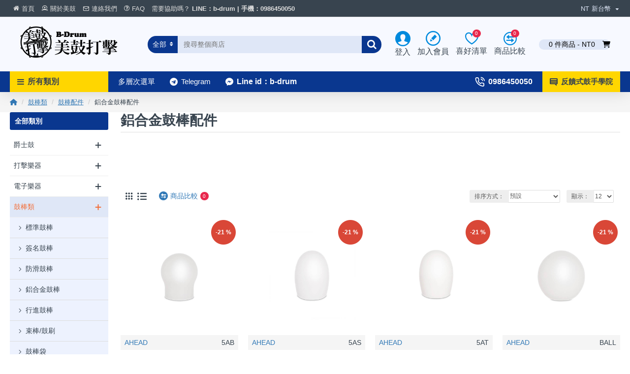

--- FILE ---
content_type: text/html; charset=utf-8
request_url: https://www.bdrum.com.tw/stick/stickfitting/aluminstickfitting/
body_size: 63125
content:
<!DOCTYPE html>
<html dir="ltr" lang="zh-TW" class="desktop mac chrome chrome131 webkit oc30 is-guest route-product-category category-91 store-0 skin-1 boxed-layout desktop-header-active mobile-sticky layout-3 one-column column-left" data-jb="14218c54" data-jv="3.1.8" data-ov="3.0.2.0">
<head typeof="og:website">

                    <!-- Google Marketing Tools Opencart - https://devmanextensions.com -->
                                                    <script> var dataLayer = [];</script><script> var EeProductsClick = [];</script><script> var EePromotionsClick = [];</script><script> var eeMultiChanelVisitProductPageStep = 1;</script><script> var eeMultiChanelAddToCartStep = 2;</script><script> var eeMultiChanelVisitCartPageStep = 3;</script><script> var eeMultiChanelVisitCheckoutStep = 4;</script><script> var eeMultiChanelFinishOrderStep = 5;</script><script>dataLayer.push({'current_view':'category'});</script><script>dataLayer.push({'current_list':'category: 鼓棒類 > 鼓棒配件 > 鋁合金鼓棒配件'});</script><script>dataLayer.push({'current_currency':'TWD'});</script><script>dataLayer.push({'userId':'0'});</script><script>dataLayer.push({'cart_products':null});</script><script>dataLayer.push({'string_searched':''});</script><script>dataLayer.push({'event':'isCategoryView'});</script><script type="text/javascript">dataLayer.push({'googleDynamicRemarketing' : {"ecomm_pcat":["\u9f13\u68d2\u985e","\u9f13\u68d2\u914d\u4ef6","\u92c1\u5408\u91d1\u9f13\u68d2\u914d\u4ef6"],"ecomm_pagetype":"category","ecomm_prodid":["5AB","5AS","5AT","BALL","LT","MST","MBT","MHLA","MT","SAT","ST","TIP"]}});</script><script type="text/javascript">dataLayer.push({'event': 'criteoOneTag','criteoParams' : {"PageType":"ListingPage","ProductIDList":[197,194,193,192,202,357,198,360,201,196,200,195],"email":""}});</script><script>dataLayer.push({'event':'GDPRMarketingAccepted'});</script><script>dataLayer.push({gdpr_marketing_status:'accepted'});</script><script>dataLayer.push({'event':'GDPRStatisticsAccepted'});</script><script>dataLayer.push({gdpr_statistics_status:'accepted'});</script><!-- Google Tag Manager -->
					<script>(function(w,d,s,l,i){w[l]=w[l]||[];w[l].push({'gtm.start':
					new Date().getTime(),event:'gtm.js'});var f=d.getElementsByTagName(s)[0],
					j=d.createElement(s),dl=l!='dataLayer'?'&l='+l:'';j.async=true;j.src=
					'https://www.googletagmanager.com/gtm.js?id='+i+dl;f.parentNode.insertBefore(j,f);
					})(window,document,'script','dataLayer','GTM-WWLBKMN');</script>
					<!-- End Google Tag Manager --><script>dataLayer.push({
                    "ecommerce":{"currencyCode":"TWD","impressions":[{"id":"197","name":"AHEAD 5AB 5A&amp;7A  \u5c08\u7528\u5c3c\u9f8d\u5c0f\u7403\u578b\u68d2\u982d","price":"0.00","brand":"AHEAD","category":"\u92c1\u5408\u91d1\u9f13\u68d2\u914d\u4ef6","list":"category: \u9f13\u68d2\u985e > \u9f13\u68d2\u914d\u4ef6 > \u92c1\u5408\u91d1\u9f13\u68d2\u914d\u4ef6","quantity":"2","position":1},{"id":"194","name":"AHEAD 5AS 5A&amp;7A \u5c08\u7528\u5c3c\u9f8d\u5b50\u5f48\u578b\u9f13\u68d2\u982d","price":"0.00","brand":"AHEAD","category":"\u92c1\u5408\u91d1\u9f13\u68d2\u914d\u4ef6","list":"category: \u9f13\u68d2\u985e > \u9f13\u68d2\u914d\u4ef6 > \u92c1\u5408\u91d1\u9f13\u68d2\u914d\u4ef6","quantity":"3","position":2},{"id":"193","name":"AHEAD 5AT 5A&amp;7A \u5c08\u7528\u4eff\u6728\u5b50\u5f48\u578b\u9f13\u68d2\u982d","price":"0.00","brand":"AHEAD","category":"\u92c1\u5408\u91d1\u9f13\u68d2\u914d\u4ef6","list":"category: \u9f13\u68d2\u985e > \u9f13\u68d2\u914d\u4ef6 > \u92c1\u5408\u91d1\u9f13\u68d2\u914d\u4ef6","quantity":"4","position":3},{"id":"192","name":"AHEAD Ball \u7403\u578b\u5c3c\u9f8d\u9f13\u68d2\u982d","price":"0.00","brand":"AHEAD","category":"\u92c1\u5408\u91d1\u9f13\u68d2\u914d\u4ef6","list":"category: \u9f13\u68d2\u985e > \u9f13\u68d2\u914d\u4ef6 > \u92c1\u5408\u91d1\u9f13\u68d2\u914d\u4ef6","quantity":"2","position":4},{"id":"202","name":"AHEAD LT \u5c08\u7528\u66ff\u63db\u76ae\u5957","price":"0.00","brand":"AHEAD","category":"\u92c1\u5408\u91d1\u9f13\u68d2\u914d\u4ef6","list":"category: \u9f13\u68d2\u985e > \u9f13\u68d2\u914d\u4ef6 > \u92c1\u5408\u91d1\u9f13\u68d2\u914d\u4ef6","quantity":"8","position":5},{"id":"357","name":"AHEAD M1 \u5c08\u7528\u66ff\u63db\u76ae\u5957","price":"0.00","brand":"AHEAD","category":"\u92c1\u5408\u91d1\u9f13\u68d2\u914d\u4ef6","list":"category: \u9f13\u68d2\u985e > \u9f13\u68d2\u914d\u4ef6 > \u92c1\u5408\u91d1\u9f13\u68d2\u914d\u4ef6","quantity":"10","position":6},{"id":"198","name":"AHEAD MBT \u5c0f\u5713\u7403\u5c3c\u9f8d\u9f13\u68d2\u982d","price":"0.00","brand":"AHEAD","category":"\u92c1\u5408\u91d1\u9f13\u68d2\u914d\u4ef6","list":"category: \u9f13\u68d2\u985e > \u9f13\u68d2\u914d\u4ef6 > \u92c1\u5408\u91d1\u9f13\u68d2\u914d\u4ef6","quantity":"2","position":7},{"id":"360","name":"AHEAD MHLA \u8edf\u6c08\u7f8a\u6bdb\u69cc\u982d","price":"0.00","brand":"AHEAD","category":"\u92c1\u5408\u91d1\u9f13\u68d2\u914d\u4ef6","list":"category: \u9f13\u68d2\u985e > \u9f13\u68d2\u914d\u4ef6 > \u92c1\u5408\u91d1\u9f13\u68d2\u914d\u4ef6","quantity":"2","position":8},{"id":"201","name":"AHEAD MT \u5c08\u7528\u66ff\u63db\u76ae\u5957","price":"0.00","brand":"AHEAD","category":"\u92c1\u5408\u91d1\u9f13\u68d2\u914d\u4ef6","list":"category: \u9f13\u68d2\u985e > \u9f13\u68d2\u914d\u4ef6 > \u92c1\u5408\u91d1\u9f13\u68d2\u914d\u4ef6","quantity":"6","position":9},{"id":"196","name":"AHEAD SAT \u5c3c\u9f8d\u88fd\u6a62\u5713\u578b\u9f13\u68d2\u982d","price":"0.00","brand":"AHEAD","category":"\u92c1\u5408\u91d1\u9f13\u68d2\u914d\u4ef6","list":"category: \u9f13\u68d2\u985e > \u9f13\u68d2\u914d\u4ef6 > \u92c1\u5408\u91d1\u9f13\u68d2\u914d\u4ef6","quantity":"4","position":10},{"id":"200","name":"AHEAD ST \u5c08\u7528\u66ff\u63db\u76ae\u5957 ","price":"0.00","brand":"AHEAD","category":"\u92c1\u5408\u91d1\u9f13\u68d2\u914d\u4ef6","list":"category: \u9f13\u68d2\u985e > \u9f13\u68d2\u914d\u4ef6 > \u92c1\u5408\u91d1\u9f13\u68d2\u914d\u4ef6","quantity":"6","position":11},{"id":"195","name":"AHEAD TIP \u4eff\u6728\u5b50\u5f48\u578b\u9f13\u68d2\u982d","price":"0.00","brand":"AHEAD","category":"\u92c1\u5408\u91d1\u9f13\u68d2\u914d\u4ef6","list":"category: \u9f13\u68d2\u985e > \u9f13\u68d2\u914d\u4ef6 > \u92c1\u5408\u91d1\u9f13\u68d2\u914d\u4ef6","quantity":"2","position":12}]},
                    "event": "enhancedEcommerceProductImpressions"
                });</script><script>EeProductsClick["https://www.bdrum.com.tw/stick/stickfitting/aluminstickfitting/ahead-5ab"] = {"id":"197","name":"AHEAD 5AB 5A&amp;7A  \u5c08\u7528\u5c3c\u9f8d\u5c0f\u7403\u578b\u68d2\u982d","price":"0.00","brand":"AHEAD","category":"\u92c1\u5408\u91d1\u9f13\u68d2\u914d\u4ef6","list":"category: \u9f13\u68d2\u985e > \u9f13\u68d2\u914d\u4ef6 > \u92c1\u5408\u91d1\u9f13\u68d2\u914d\u4ef6","quantity":"2","position":1};</script><script>EeProductsClick["https://www.bdrum.com.tw/stick/stickfitting/aluminstickfitting/ahead-5as"] = {"id":"194","name":"AHEAD 5AS 5A&amp;7A \u5c08\u7528\u5c3c\u9f8d\u5b50\u5f48\u578b\u9f13\u68d2\u982d","price":"0.00","brand":"AHEAD","category":"\u92c1\u5408\u91d1\u9f13\u68d2\u914d\u4ef6","list":"category: \u9f13\u68d2\u985e > \u9f13\u68d2\u914d\u4ef6 > \u92c1\u5408\u91d1\u9f13\u68d2\u914d\u4ef6","quantity":"3","position":2};</script><script>EeProductsClick["https://www.bdrum.com.tw/stick/stickfitting/aluminstickfitting/ahead-5at"] = {"id":"193","name":"AHEAD 5AT 5A&amp;7A \u5c08\u7528\u4eff\u6728\u5b50\u5f48\u578b\u9f13\u68d2\u982d","price":"0.00","brand":"AHEAD","category":"\u92c1\u5408\u91d1\u9f13\u68d2\u914d\u4ef6","list":"category: \u9f13\u68d2\u985e > \u9f13\u68d2\u914d\u4ef6 > \u92c1\u5408\u91d1\u9f13\u68d2\u914d\u4ef6","quantity":"4","position":3};</script><script>EeProductsClick["https://www.bdrum.com.tw/stick/stickfitting/aluminstickfitting/ahead-ball"] = {"id":"192","name":"AHEAD Ball \u7403\u578b\u5c3c\u9f8d\u9f13\u68d2\u982d","price":"0.00","brand":"AHEAD","category":"\u92c1\u5408\u91d1\u9f13\u68d2\u914d\u4ef6","list":"category: \u9f13\u68d2\u985e > \u9f13\u68d2\u914d\u4ef6 > \u92c1\u5408\u91d1\u9f13\u68d2\u914d\u4ef6","quantity":"2","position":4};</script><script>EeProductsClick["https://www.bdrum.com.tw/stick/stickfitting/aluminstickfitting/ahead-lt"] = {"id":"202","name":"AHEAD LT \u5c08\u7528\u66ff\u63db\u76ae\u5957","price":"0.00","brand":"AHEAD","category":"\u92c1\u5408\u91d1\u9f13\u68d2\u914d\u4ef6","list":"category: \u9f13\u68d2\u985e > \u9f13\u68d2\u914d\u4ef6 > \u92c1\u5408\u91d1\u9f13\u68d2\u914d\u4ef6","quantity":"8","position":5};</script><script>EeProductsClick["https://www.bdrum.com.tw/stick/stickfitting/aluminstickfitting/ahead-mst"] = {"id":"357","name":"AHEAD M1 \u5c08\u7528\u66ff\u63db\u76ae\u5957","price":"0.00","brand":"AHEAD","category":"\u92c1\u5408\u91d1\u9f13\u68d2\u914d\u4ef6","list":"category: \u9f13\u68d2\u985e > \u9f13\u68d2\u914d\u4ef6 > \u92c1\u5408\u91d1\u9f13\u68d2\u914d\u4ef6","quantity":"10","position":6};</script><script>EeProductsClick["https://www.bdrum.com.tw/stick/stickfitting/aluminstickfitting/ahead-mbt"] = {"id":"198","name":"AHEAD MBT \u5c0f\u5713\u7403\u5c3c\u9f8d\u9f13\u68d2\u982d","price":"0.00","brand":"AHEAD","category":"\u92c1\u5408\u91d1\u9f13\u68d2\u914d\u4ef6","list":"category: \u9f13\u68d2\u985e > \u9f13\u68d2\u914d\u4ef6 > \u92c1\u5408\u91d1\u9f13\u68d2\u914d\u4ef6","quantity":"2","position":7};</script><script>EeProductsClick["https://www.bdrum.com.tw/stick/stickfitting/aluminstickfitting/ahead-mhla"] = {"id":"360","name":"AHEAD MHLA \u8edf\u6c08\u7f8a\u6bdb\u69cc\u982d","price":"0.00","brand":"AHEAD","category":"\u92c1\u5408\u91d1\u9f13\u68d2\u914d\u4ef6","list":"category: \u9f13\u68d2\u985e > \u9f13\u68d2\u914d\u4ef6 > \u92c1\u5408\u91d1\u9f13\u68d2\u914d\u4ef6","quantity":"2","position":8};</script><script>EeProductsClick["https://www.bdrum.com.tw/stick/stickfitting/aluminstickfitting/ahead-mt"] = {"id":"201","name":"AHEAD MT \u5c08\u7528\u66ff\u63db\u76ae\u5957","price":"0.00","brand":"AHEAD","category":"\u92c1\u5408\u91d1\u9f13\u68d2\u914d\u4ef6","list":"category: \u9f13\u68d2\u985e > \u9f13\u68d2\u914d\u4ef6 > \u92c1\u5408\u91d1\u9f13\u68d2\u914d\u4ef6","quantity":"6","position":9};</script><script>EeProductsClick["https://www.bdrum.com.tw/stick/stickfitting/aluminstickfitting/ahead-sat"] = {"id":"196","name":"AHEAD SAT \u5c3c\u9f8d\u88fd\u6a62\u5713\u578b\u9f13\u68d2\u982d","price":"0.00","brand":"AHEAD","category":"\u92c1\u5408\u91d1\u9f13\u68d2\u914d\u4ef6","list":"category: \u9f13\u68d2\u985e > \u9f13\u68d2\u914d\u4ef6 > \u92c1\u5408\u91d1\u9f13\u68d2\u914d\u4ef6","quantity":"4","position":10};</script><script>EeProductsClick["https://www.bdrum.com.tw/stick/stickfitting/aluminstickfitting/ahead-st"] = {"id":"200","name":"AHEAD ST \u5c08\u7528\u66ff\u63db\u76ae\u5957 ","price":"0.00","brand":"AHEAD","category":"\u92c1\u5408\u91d1\u9f13\u68d2\u914d\u4ef6","list":"category: \u9f13\u68d2\u985e > \u9f13\u68d2\u914d\u4ef6 > \u92c1\u5408\u91d1\u9f13\u68d2\u914d\u4ef6","quantity":"6","position":11};</script><script>EeProductsClick["https://www.bdrum.com.tw/stick/stickfitting/aluminstickfitting/ahead-tip"] = {"id":"195","name":"AHEAD TIP \u4eff\u6728\u5b50\u5f48\u578b\u9f13\u68d2\u982d","price":"0.00","brand":"AHEAD","category":"\u92c1\u5408\u91d1\u9f13\u68d2\u914d\u4ef6","list":"category: \u9f13\u68d2\u985e > \u9f13\u68d2\u914d\u4ef6 > \u92c1\u5408\u91d1\u9f13\u68d2\u914d\u4ef6","quantity":"2","position":12};</script><script type="text/javascript">dataLayer.push({'event': 'googleDynamicRemarketing'});</script>
                                            <!-- Google Marketing Tools Opencart - https://devmanextensions.com -->
                
<meta charset="UTF-8" />
<meta name="viewport" content="width=device-width, initial-scale=1.0">
<meta http-equiv="X-UA-Compatible" content="IE=edge">
<title>鋁合金鼓棒配件</title>
<base href="https://www.bdrum.com.tw/" />
<link rel="alternate" hreflang="zh-TW" href="https://www.bdrum.com.tw/aluminstickfitting/" /> 	
			

 
<meta name="robots" content="index"> 
			
<link rel="preload" href="catalog/view/theme/journal3/icons/fonts/icomoon.woff2?v1" as="font" crossorigin>
<link rel="preconnect" href="https://fonts.googleapis.com/" crossorigin>
<link rel="preconnect" href="https://fonts.gstatic.com/" crossorigin>
<meta name="description" content="鋁合金鼓棒 鋁合金鼓棒配件 在 鋁合金鼓棒配件 有超過 11 項目的產品 ( AHEAD 5AT 5A&amp;7A 專用仿木子彈型鼓棒頭, AHEAD 5AS 5A&amp;7A 專用尼龍子彈型鼓棒頭, AHEAD TIP 仿木子彈型鼓棒頭, AHEAD SAT 尼龍製橢圓型鼓棒頭 及更多‥)." />
<meta name="keywords" content="鋁合金鼓棒 購買 鋁合金鼓棒配件. 鋁合金鼓棒配件, buy AHEAD 5AS 5A&amp;7A 專用尼龍子彈型鼓棒頭, buy AHEAD TIP 仿木子彈型鼓棒頭, buy AHEAD SAT 尼龍製橢圓型鼓棒頭, buy AHEAD 5AB 5A&amp;7A 專用尼龍小球型棒頭, buy AHEAD MBT 小圓球尼龍鼓棒頭, buy AHEAD XLTIP 仿木子彈型鼓棒頭, buy AHEAD ST 專用替換皮套" />
<meta property="fb:app_id" content=""/>
<meta property="og:type" content="website"/>
<meta property="og:title" content="鋁合金鼓棒配件"/>
<meta property="og:url" content="https://www.bdrum.com.tw/aluminstickfitting/"/>
<meta property="og:image" content="https://www.bdrum.com.tw/image/cache/placeholder-600x315w.png"/>
<meta property="og:image:width" content="600"/>
<meta property="og:image:height" content="315"/>
<meta property="og:description" content=""/>
<meta name="twitter:card" content="summary"/>
<meta name="twitter:site" content="@"/>
<meta name="twitter:title" content="鋁合金鼓棒配件"/>
<meta name="twitter:image" content="https://www.bdrum.com.tw/image/cache/placeholder-200x200.png"/>
<meta name="twitter:image:width" content="200"/>
<meta name="twitter:image:height" content="200"/>
<meta name="twitter:description" content=""/>
<script>window['Journal'] = {"isPopup":false,"isPhone":false,"isTablet":false,"isDesktop":true,"filterScrollTop":false,"filterUrlValuesSeparator":",","countdownDay":"\u65e5","countdownHour":"\u6642","countdownMin":"\u5206","countdownSec":"\u79d2","globalPageColumnLeftTabletStatus":true,"globalPageColumnRightTabletStatus":true,"scrollTop":true,"scrollToTop":true,"notificationHideAfter":"2000","quickviewPageStyleCloudZoomStatus":true,"quickviewPageStyleAdditionalImagesCarousel":false,"quickviewPageStyleAdditionalImagesCarouselStyleSpeed":"500","quickviewPageStyleAdditionalImagesCarouselStyleAutoPlay":true,"quickviewPageStyleAdditionalImagesCarouselStylePauseOnHover":true,"quickviewPageStyleAdditionalImagesCarouselStyleDelay":"3000","quickviewPageStyleAdditionalImagesCarouselStyleLoop":false,"quickviewPageStyleAdditionalImagesHeightAdjustment":"5","quickviewPageStyleProductStockUpdate":false,"quickviewPageStylePriceUpdate":true,"quickviewPageStyleOptionsSelect":"none","quickviewText":"\u5feb\u901f\u6d41\u89bd","mobileHeaderOn":"tablet","subcategoriesCarouselStyleSpeed":"500","subcategoriesCarouselStyleAutoPlay":false,"subcategoriesCarouselStylePauseOnHover":true,"subcategoriesCarouselStyleDelay":"3000","subcategoriesCarouselStyleLoop":false,"productPageStyleCloudZoomStatus":true,"productPageStyleCloudZoomPosition":"inner","productPageStyleAdditionalImagesCarousel":true,"productPageStyleAdditionalImagesCarouselStyleSpeed":"500","productPageStyleAdditionalImagesCarouselStyleAutoPlay":true,"productPageStyleAdditionalImagesCarouselStylePauseOnHover":true,"productPageStyleAdditionalImagesCarouselStyleDelay":"3000","productPageStyleAdditionalImagesCarouselStyleLoop":false,"productPageStyleAdditionalImagesHeightAdjustment":"5","productPageStyleProductStockUpdate":false,"productPageStylePriceUpdate":true,"productPageStyleOptionsSelect":"all","infiniteScrollStatus":true,"infiniteScrollOffset":"4","infiniteScrollLoadPrev":"\u8f09\u5165\u5148\u524d\u7684\u5546\u54c1","infiniteScrollLoadNext":"\u8f09\u5165\u4e4b\u5f8c\u7684\u5546\u54c1","infiniteScrollLoading":"\u52a0\u8f09\u4e2d~~","infiniteScrollNoneLeft":"\u4f60\u5df2\u7d93\u5230\u7522\u54c1\u9801\u5e95\u90e8\u4e86","checkoutUrl":"https:\/\/www.bdrum.com.tw\/index.php?route=checkout\/checkout","headerHeight":"110","headerCompactHeight":"50","mobileMenuOn":"","searchStyleSearchAutoSuggestStatus":true,"searchStyleSearchAutoSuggestDescription":true,"searchStyleSearchAutoSuggestSubCategories":true,"headerMiniSearchDisplay":"default","stickyStatus":true,"stickyFullHomePadding":false,"stickyFullwidth":true,"stickyAt":"","stickyHeight":"42","headerTopBarHeight":"35","topBarStatus":true,"headerType":"classic","headerMobileHeight":"60","headerMobileStickyStatus":true,"headerMobileTopBarVisibility":true,"headerMobileTopBarHeight":"30","currency_left":"NT","currency_right":"","currency_decimal":".","currency_thousand":",","mobileFilterButtonText":"\u6311\u9078\u5de5\u5177","filterBase":"https:\/\/www.bdrum.com.tw\/stick\/stickfitting\/aluminstickfitting\/","columnsCount":1};</script>
<script>// forEach polyfill
if (window.NodeList && !NodeList.prototype.forEach) {
	NodeList.prototype.forEach = Array.prototype.forEach;
}

(function () {
	if (Journal['isPhone']) {
		return;
	}

	var wrappers = ['search', 'cart', 'cart-content', 'logo', 'language', 'currency'];
	var documentClassList = document.documentElement.classList;

	function extractClassList() {
		return ['desktop', 'tablet', 'phone', 'desktop-header-active', 'mobile-header-active', 'mobile-menu-active'].filter(function (cls) {
			return documentClassList.contains(cls);
		});
	}

	function mqr(mqls, listener) {
		Object.keys(mqls).forEach(function (k) {
			mqls[k].addListener(listener);
		});

		listener();
	}

	function mobileMenu() {
		console.warn('mobile menu!');

		var element = document.querySelector('#main-menu');
		var wrapper = document.querySelector('.mobile-main-menu-wrapper');

		if (element && wrapper) {
			wrapper.appendChild(element);
		}

		var main_menu = document.querySelector('.main-menu');

		if (main_menu) {
			main_menu.classList.add('accordion-menu');
		}

		document.querySelectorAll('.main-menu .dropdown-toggle').forEach(function (element) {
			element.classList.remove('dropdown-toggle');
			element.classList.add('collapse-toggle');
			element.removeAttribute('data-toggle');
		});

		document.querySelectorAll('.main-menu .dropdown-menu').forEach(function (element) {
			element.classList.remove('dropdown-menu');
			element.classList.remove('j-dropdown');
			element.classList.add('collapse');
		});
	}

	function desktopMenu() {
		console.warn('desktop menu!');

		var element = document.querySelector('#main-menu');
		var wrapper = document.querySelector('.desktop-main-menu-wrapper');

		if (element && wrapper) {
			wrapper.insertBefore(element, document.querySelector('#main-menu-2'));
		}

		var main_menu = document.querySelector('.main-menu');

		if (main_menu) {
			main_menu.classList.remove('accordion-menu');
		}

		document.querySelectorAll('.main-menu .collapse-toggle').forEach(function (element) {
			element.classList.add('dropdown-toggle');
			element.classList.remove('collapse-toggle');
			element.setAttribute('data-toggle', 'dropdown');
		});

		document.querySelectorAll('.main-menu .collapse').forEach(function (element) {
			element.classList.add('dropdown-menu');
			element.classList.add('j-dropdown');
			element.classList.remove('collapse');
		});

		document.body.classList.remove('mobile-wrapper-open');
	}

	function mobileHeader() {
		console.warn('mobile header!');

		Object.keys(wrappers).forEach(function (k) {
			var element = document.querySelector('#' + wrappers[k]);
			var wrapper = document.querySelector('.mobile-' + wrappers[k] + '-wrapper');

			if (element && wrapper) {
				wrapper.appendChild(element);
			}

			if (wrappers[k] === 'cart-content') {
				if (element) {
					element.classList.remove('j-dropdown');
					element.classList.remove('dropdown-menu');
				}
			}
		});

		var search = document.querySelector('#search');
		var cart = document.querySelector('#cart');

		if (search && (Journal['searchStyle'] === 'full')) {
			search.classList.remove('full-search');
			search.classList.add('mini-search');
		}

		if (cart && (Journal['cartStyle'] === 'full')) {
			cart.classList.remove('full-cart');
			cart.classList.add('mini-cart')
		}
	}

	function desktopHeader() {
		console.warn('desktop header!');

		Object.keys(wrappers).forEach(function (k) {
			var element = document.querySelector('#' + wrappers[k]);
			var wrapper = document.querySelector('.desktop-' + wrappers[k] + '-wrapper');

			if (wrappers[k] === 'cart-content') {
				if (element) {
					element.classList.add('j-dropdown');
					element.classList.add('dropdown-menu');
					document.querySelector('#cart').appendChild(element);
				}
			} else {
				if (element && wrapper) {
					wrapper.appendChild(element);
				}
			}
		});

		var search = document.querySelector('#search');
		var cart = document.querySelector('#cart');

		if (search && (Journal['searchStyle'] === 'full')) {
			search.classList.remove('mini-search');
			search.classList.add('full-search');
		}

		if (cart && (Journal['cartStyle'] === 'full')) {
			cart.classList.remove('mini-cart');
			cart.classList.add('full-cart');
		}

		documentClassList.remove('mobile-cart-content-container-open');
		documentClassList.remove('mobile-main-menu-container-open');
		documentClassList.remove('mobile-overlay');
	}

	function moveElements(classList) {
		if (classList.includes('mobile-header-active')) {
			mobileHeader();
			mobileMenu();
		} else if (classList.includes('mobile-menu-active')) {
			desktopHeader();
			mobileMenu();
		} else {
			desktopHeader();
			desktopMenu();
		}
	}

	var mqls = {
		phone: window.matchMedia('(max-width: 768px)'),
		tablet: window.matchMedia('(max-width: 1024px)'),
		menu: window.matchMedia('(max-width: ' + Journal['mobileMenuOn'] + 'px)')
	};

	mqr(mqls, function () {
		var oldClassList = extractClassList();

		if (Journal['isDesktop']) {
			if (mqls.phone.matches) {
				documentClassList.remove('desktop');
				documentClassList.remove('tablet');
				documentClassList.add('mobile');
				documentClassList.add('phone');
			} else if (mqls.tablet.matches) {
				documentClassList.remove('desktop');
				documentClassList.remove('phone');
				documentClassList.add('mobile');
				documentClassList.add('tablet');
			} else {
				documentClassList.remove('mobile');
				documentClassList.remove('phone');
				documentClassList.remove('tablet');
				documentClassList.add('desktop');
			}

			if (documentClassList.contains('phone') || (documentClassList.contains('tablet') && Journal['mobileHeaderOn'] === 'tablet')) {
				documentClassList.remove('desktop-header-active');
				documentClassList.add('mobile-header-active');
			} else {
				documentClassList.remove('mobile-header-active');
				documentClassList.add('desktop-header-active');
			}
		}

		if (documentClassList.contains('desktop-header-active') && mqls.menu.matches) {
			documentClassList.add('mobile-menu-active');
		} else {
			documentClassList.remove('mobile-menu-active');
		}

		var newClassList = extractClassList();

		if (oldClassList.join(' ') !== newClassList.join(' ')) {
			if (documentClassList.contains('safari') && !documentClassList.contains('ipad') && navigator.maxTouchPoints && navigator.maxTouchPoints > 2) {
				window.fetch('index.php?route=journal3/journal3/device_detect', {
					method: 'POST',
					body: 'device=ipad',
					headers: {
						'Content-Type': 'application/x-www-form-urlencoded'
					}
				}).then(function (data) {
					return data.json();
				}).then(function (data) {
					if (data.response.reload) {
						window.location.reload();
					}
				});
			}

			if (document.readyState === 'loading') {
				document.addEventListener('DOMContentLoaded', function () {
					moveElements(newClassList);
				});
			} else {
				moveElements(newClassList);
			}
		}
	});

})();

(function () {
	var cookies = {};
	var style = document.createElement('style');
	var documentClassList = document.documentElement.classList;

	document.head.appendChild(style);

	document.cookie.split('; ').forEach(function (c) {
		var cc = c.split('=');
		cookies[cc[0]] = cc[1];
	});

	if (Journal['popup']) {
		for (var i in Journal['popup']) {
			if (!cookies['p-' + Journal['popup'][i]['c']]) {
				documentClassList.add('popup-open');
				documentClassList.add('popup-center');
				break;
			}
		}
	}

	if (Journal['notification']) {
		for (var i in Journal['notification']) {
			if (cookies['n-' + Journal['notification'][i]['c']]) {
				style.sheet.insertRule('.module-notification-' + Journal['notification'][i]['m'] + '{ display:none }');
			}
		}
	}

	if (Journal['headerNotice']) {
		for (var i in Journal['headerNotice']) {
			if (cookies['hn-' + Journal['headerNotice'][i]['c']]) {
				style.sheet.insertRule('.module-header_notice-' + Journal['headerNotice'][i]['m'] + '{ display:none }');
			}
		}
	}

	if (Journal['layoutNotice']) {
		for (var i in Journal['layoutNotice']) {
			if (cookies['ln-' + Journal['layoutNotice'][i]['c']]) {
				style.sheet.insertRule('.module-layout_notice-' + Journal['layoutNotice'][i]['m'] + '{ display:none }');
			}
		}
	}
})();
</script>
<link href="https://fonts.googleapis.com/css?family=Noto+Sans+TC:300,400&amp;subset=chinese-traditional" type="text/css" rel="stylesheet"/>
<link href="catalog/view/javascript/bootstrap/css/bootstrap.min.css?v=14218c54" type="text/css" rel="stylesheet" media="all" />
<link href="catalog/view/javascript/font-awesome/css/font-awesome.min.css?v=14218c54" type="text/css" rel="stylesheet" media="all" />
<link href="catalog/view/theme/journal3/icons/style.minimal.css?v=14218c54" type="text/css" rel="stylesheet" media="all" />
<link href="catalog/view/theme/journal3/lib/swiper/swiper.min.css?v=14218c54" type="text/css" rel="stylesheet" media="all" />
<link href="catalog/view/theme/journal3/lib/ion-rangeSlider/ion.rangeSlider.css?v=14218c54" type="text/css" rel="stylesheet" media="all" />
<link href="catalog/view/theme/journal3/stylesheet/style.css?v=14218c54" type="text/css" rel="stylesheet" media="all" />
<link href="catalog/view/javascript/productbundles/fancybox/jquery.fancybox.css?v=14218c54" type="text/css" rel="stylesheet" media="all" />
<link href="catalog/view/javascript/jquery/datetimepicker/bootstrap-datetimepicker.min.css?v=14218c54" type="text/css" rel="stylesheet" media="all" />
<link href="catalog/view/theme/default/stylesheet/productbundles/productbundles.css?v=&v=14218c54" type="text/css" rel="stylesheet" media="all" />
<link href="https://www.bdrum.com.tw/stick/stickfitting/aluminstickfitting/page/2/" rel="next" />
<link href="https://www.bdrum.com.tw/aluminstickfitting/" rel="canonical" />
<link href="https://plus.google.com/" rel="publisher" />
<style>
.blog-post .post-details .post-stats{white-space:nowrap;overflow-x:auto;overflow-y:hidden;-webkit-overflow-scrolling:touch;;font-size:16px;background:rgba(223, 231, 247, 1);margin-bottom:30px;padding:8px;padding-right:12px;padding-left:12px}.blog-post .post-details .post-stats .p-category{flex-wrap:nowrap;display:inline-flex}.mobile .blog-post .post-details .post-stats{overflow-x:scroll}.blog-post .post-details .post-stats::-webkit-scrollbar{-webkit-appearance:none;height:1px;height:5px;width:5px}.blog-post .post-details .post-stats::-webkit-scrollbar-track{background-color:white}.blog-post .post-details .post-stats::-webkit-scrollbar-thumb{background-color:#999;background-color:rgba(243, 109, 55, 1)}.blog-post .post-details .post-stats .p-posted{display:inline-flex}.blog-post .post-details .post-stats .p-author{display:inline-flex}.blog-post .post-details .post-stats .p-date{display:inline-flex}.p-date-image{font-size:20px;color:rgba(255, 255, 255, 1);font-weight:700;background:rgba(0, 0, 0, 0.6);margin:7px}.blog-post .post-details .post-stats .p-comment{display:inline-flex}.blog-post .post-details .post-stats .p-view{display:inline-flex}.post-details{background:rgba(255,255,255,1);padding:15px}.post-content>p{margin-bottom:10px}.post-image{display:block;text-align:left;float:none}.post-content{column-count:2;column-gap:50px;column-rule-color:rgba(238, 238, 238, 1);column-rule-width:1px;column-rule-style:solid}.blog-post
.tags{margin-top:15px;justify-content:flex-start;font-size:12px;font-weight:700;justify-content:center}.blog-post .tags a, .blog-post .tags-title{margin-right:8px;margin-bottom:8px}.blog-post .tags
b{display:none}.blog-post .tags
a{border-radius:10px;padding-right:8px;padding-left:8px;font-weight:400;background:rgba(237, 242, 254, 1)}.blog-post .tags a:hover{color:rgba(255,255,255,1);background:rgba(0,138,221,1)}.post-comments{margin-top:20px}.reply-btn.btn{background:rgba(46,175,35,1)}.reply-btn.btn:hover{background:rgba(0, 138, 221, 1) !important}.reply-btn.btn.btn.disabled::after{font-size:20px}.post-comment{margin-bottom:30px;padding-bottom:15px;border-width:0;border-bottom-width:1px;border-style:solid;border-color:rgba(221,221,221,1)}.post-reply{margin-top:15px;margin-left:60px;padding-top:20px;border-width:0;border-top-width:1px;border-style:solid;border-color:rgba(221,221,221,1)}.user-avatar{display:block;margin-right:15px;border-radius:50%}.module-blog_comments .side-image{display:block}.post-comment .user-name{font-size:18px;font-weight:700}.post-comment .user-data
div{font-size:12px}.post-comment .user-date::before{color:rgba(0, 138, 221, 1)}.post-comment .user-time::before{color:rgba(46, 175, 35, 1)}.post-comment .user-site::before{color:rgba(243, 109, 55, 1);left:-1px}.post-comment .user-data .user-date{display:inline-flex}.post-comment .user-data .user-time{display:inline-flex}.comment-form .form-group:not(.required){display:flex}.user-data .user-site{display:inline-flex}.main-posts.post-grid .post-layout.swiper-slide{margin-right:20px;width:calc((100% - 3 * 20px) / 4 - 0.01px)}.main-posts.post-grid .post-layout:not(.swiper-slide){padding:10px;width:calc(100% / 4 - 0.01px)}.one-column #content .main-posts.post-grid .post-layout.swiper-slide{margin-right:20px;width:calc((100% - 2 * 20px) / 3 - 0.01px)}.one-column #content .main-posts.post-grid .post-layout:not(.swiper-slide){padding:10px;width:calc(100% / 3 - 0.01px)}.two-column #content .main-posts.post-grid .post-layout.swiper-slide{margin-right:20px;width:calc((100% - 2 * 20px) / 3 - 0.01px)}.two-column #content .main-posts.post-grid .post-layout:not(.swiper-slide){padding:10px;width:calc(100% / 3 - 0.01px)}.side-column .main-posts.post-grid .post-layout.swiper-slide{margin-right:20px;width:calc((100% - 0 * 20px) / 1 - 0.01px)}.side-column .main-posts.post-grid .post-layout:not(.swiper-slide){padding:10px;width:calc(100% / 1 - 0.01px)}.main-posts.post-grid{margin:-10px}.post-grid .post-thumb{background:rgba(255, 255, 255, 1);border-radius:5px}.desktop .post-grid .post-thumb:hover{background:rgba(247, 249, 255, 1);box-shadow:5px 10px 30px -5px rgba(0, 0, 0, 0.3)}.post-grid .post-thumb .image
a{border-top-left-radius:5px;border-top-right-radius:5px}.post-grid .post-thumb:hover .image
img{transform:scale(1)}.post-grid .post-thumb
.caption{position:relative;bottom:auto;width:auto;padding-bottom:10px}.post-grid .post-thumb
.name{display:flex;width:auto;margin-left:auto;margin-right:auto;justify-content:center;margin-left:auto;margin-right:auto;padding:5px;margin-top:10px}.post-grid .post-thumb .name
a{white-space:normal;overflow:visible;text-overflow:initial;font-size:16px;color:rgba(69, 82, 94, 1);font-weight:700}.desktop .post-grid .post-thumb .name a:hover{color:rgba(0, 138, 221, 1)}.post-grid .post-thumb
.description{display:block;color:rgba(153, 153, 153, 1);text-align:center;padding:10px;padding-top:5px;padding-bottom:5px;margin-bottom:10px}.post-grid .post-thumb .button-group{display:flex;justify-content:center;margin-bottom:10px}.post-grid .post-thumb .btn-read-more::before{display:none}.post-grid .post-thumb .btn-read-more::after{display:none;content:'\e5c8' !important;font-family:icomoon !important}.post-grid .post-thumb .btn-read-more .btn-text{display:inline-block;padding:0}.post-grid .post-thumb .btn-read-more.btn, .post-grid .post-thumb .btn-read-more.btn:visited{color:rgba(56, 68, 79, 1)}.post-grid .post-thumb .btn-read-more.btn{background:rgba(0, 0, 0, 0);border-width:3px;border-style:solid;border-color:rgba(56, 68, 79, 1);border-radius:0px !important}.post-grid .post-thumb .btn-read-more.btn:hover{background:rgba(0, 0, 0, 0) !important}.post-grid .post-thumb .btn-read-more.btn:active, .post-grid .post-thumb .btn-read-more.btn:hover:active, .post-grid .post-thumb .btn-read-more.btn:focus:active{background:rgba(0, 0, 0, 0) !important;box-shadow:inset 0 2px 8px rgba(0, 0, 0, 0.15)}.post-grid .post-thumb .btn-read-more.btn:focus{background:rgba(0, 0, 0, 0);box-shadow:inset 0 0 20px rgba(0, 0, 0, 0.25)}.post-grid .post-thumb .btn-read-more.btn:hover, .post-grid .post-thumb .btn-read-more.btn:active:hover{border-color:rgba(0, 138, 221, 1)}.desktop .post-grid .post-thumb .btn-read-more.btn:hover{box-shadow:0 5px 30px -5px rgba(0, 0, 0, 0.15)}.post-grid .post-thumb .btn-read-more.btn.btn.disabled::after{font-size:20px}.post-grid .post-thumb .post-stats{display:flex;color:rgba(255, 255, 255, 1);justify-content:center;position:absolute;transform:translateY(-100%);width:100%;background:rgba(0, 0, 0, 0.65);padding:5px}.post-grid .post-thumb .post-stats .p-author{display:flex}.post-grid .post-thumb .p-date{display:flex}.post-grid .post-thumb .post-stats .p-comment{display:flex}.post-grid .post-thumb .post-stats .p-view{display:flex}.post-list .post-layout:not(.swiper-slide){margin-bottom:20px}.post-list .post-thumb
.caption{flex-basis:200px;background:rgba(255, 255, 255, 1);padding:15px}.post-list .post-thumb{background:rgba(221, 221, 221, 1);padding:1px}.post-list .post-thumb:hover .image
img{transform:scale(1)}.post-list .post-thumb
.name{display:flex;width:auto;margin-left:auto;margin-right:auto;justify-content:flex-start;margin-left:0;margin-right:auto}.post-list .post-thumb .name
a{white-space:normal;overflow:visible;text-overflow:initial;font-size:16px;font-weight:700}.post-list .post-thumb
.description{display:block;padding-top:5px;padding-bottom:5px}.post-list .post-thumb .button-group{display:flex;justify-content:flex-start;background:rgba(237, 242, 254, 1);padding:10px;margin:-15px;margin-top:10px;border-width:0;border-top-width:1px;border-style:solid;border-color:rgba(221, 221, 221, 1)}.post-list .post-thumb .btn-read-more::before{display:inline-block}.post-list .post-thumb .btn-read-more .btn-text{display:inline-block;padding:0
.4em}.post-list .post-thumb .btn-read-more::after{content:'\e5c8' !important;font-family:icomoon !important}.post-list .post-thumb .post-stats{display:flex;justify-content:flex-start;background:rgba(245, 245, 245, 1);padding:5px;margin:-15px;margin-bottom:10px;border-width:0;border-bottom-width:1px;border-style:solid;border-color:rgba(221, 221, 221, 1)}.post-list .post-thumb .post-stats .p-author{display:block}.post-list .post-thumb .p-date{display:flex}.post-list .post-thumb .post-stats .p-comment{display:block}.post-list .post-thumb .post-stats .p-view{display:flex}.blog-feed
span{display:block}.blog-feed{display:inline-flex}.blog-feed::before{content:'\f143' !important;font-family:icomoon !important;font-size:14px;color:rgba(243,109,55,1)}.countdown{color:rgba(56, 68, 79, 1);background:rgba(247, 249, 255, 1)}.countdown div
span{color:rgba(56,68,79,1)}.countdown>div{border-style:solid;border-color:rgba(221, 221, 221, 1)}.boxed-layout .site-wrapper{overflow:hidden}.boxed-layout
.header{padding:0
20px}.boxed-layout
.breadcrumb{padding-left:20px;padding-right:20px}.wrapper, .mega-menu-content, .site-wrapper > .container, .grid-cols,.desktop-header-active .is-sticky .header .desktop-main-menu-wrapper,.desktop-header-active .is-sticky .sticky-fullwidth-bg,.boxed-layout .site-wrapper, .breadcrumb, .title-wrapper, .page-title > span,.desktop-header-active .header .top-bar,.desktop-header-active .header .mid-bar,.desktop-main-menu-wrapper{max-width:1280px}.desktop-main-menu-wrapper .main-menu>.j-menu>.first-dropdown::before{transform:translateX(calc(0px - (100vw - 1280px) / 2))}html[dir='rtl'] .desktop-main-menu-wrapper .main-menu>.j-menu>.first-dropdown::before{transform:none;right:calc(0px - (100vw - 1280px) / 2)}.desktop-main-menu-wrapper .main-menu>.j-menu>.first-dropdown.mega-custom::before{transform:translateX(calc(0px - (200vw - 1280px) / 2))}html[dir='rtl'] .desktop-main-menu-wrapper .main-menu>.j-menu>.first-dropdown.mega-custom::before{transform:none;right:calc(0px - (200vw - 1280px) / 2)}body{background-image:url('https://www.bdrum.com.tw/image/cache/catalog/cosyone_sample/pattern2_demo6-2000x1333.jpg');background-attachment:fixed;background-repeat:no-repeat;font-family:'Noto Sans TC';font-weight:300;font-size:14px;color:rgba(56, 68, 79, 1);line-height:1.5;-webkit-font-smoothing:antialiased}.site-wrapper > .container > .row, .footer-reveal .top-row, .footer-reveal .site-wrapper::before{background:rgba(255,255,255,1)}.site-wrapper>.container>.row{padding-right:20px;padding-left:20px}.column-left
#content{padding-left:25px}.column-right
#content{padding-right:25px}.side-column{max-width:200px}.one-column
#content{max-width:calc(100% - 200px)}.two-column
#content{max-width:calc(100% - 200px * 2)}.page-title{display:block}legend{font-size:18px;font-weight:700;border-width:0;border-bottom-width:1px;border-style:solid;border-color:rgba(221,221,221,1);padding-bottom:8px;margin-bottom:15px;white-space:normal;overflow:visible;text-overflow:initial}.title{font-size:28px;color:rgba(56,68,79,1);font-weight:700;text-align:left;text-transform:none;text-decoration:none;border-width:0;border-bottom-width:1px;border-style:solid;border-color:rgba(221,221,221,1);padding-bottom:7px;margin-bottom:15px;white-space:normal;overflow:visible;text-overflow:initial}.title.module-title{font-size:18px;padding-bottom:10px;white-space:normal;overflow:visible;text-overflow:initial}.side-column .title.module-title{font-size:14px;color:rgba(255,255,255,1);background:rgba(10,55,143,1);border-width:0px;border-radius:3px;padding:10px;margin-bottom:10px;white-space:normal;overflow:visible;text-overflow:initial}.btn,.btn:visited{font-size:13px;color:rgba(255,255,255,1)}.btn:hover{color:rgba(255, 255, 255, 1) !important;background:rgba(0, 138, 221, 1) !important}.btn:active,.btn:hover:active,.btn:focus:active{color:rgba(245, 245, 245, 1) !important;background:rgba(9, 132, 207, 1) !important;box-shadow:inset 0 2px 8px rgba(0,0,0,0.15)}.btn:focus{color:rgba(255, 255, 255, 1) !important;background:rgba(0, 138, 221, 1);box-shadow:inset 0 0 20px rgba(0,0,0,0.25)}.btn{background:rgba(10, 55, 143, 1);padding:10px;border-radius:2px !important}.desktop .btn:hover{box-shadow:0 5px 30px -5px rgba(0,0,0,0.15)}.btn.btn.disabled::after{font-size:20px}.btn-secondary.btn{background:rgba(0,138,221,1)}.btn-secondary.btn:hover{background:rgba(46, 175, 35, 1) !important}.desktop .btn-secondary.btn:hover{box-shadow:0 5px 30px -5px rgba(0,0,0,0.15)}.btn-secondary.btn:active,.btn-secondary.btn:hover:active,.btn-secondary.btn:focus:active{box-shadow:inset 0 2px 8px rgba(0,0,0,0.15)}.btn-secondary.btn:focus{box-shadow:inset 0 0 20px rgba(0,0,0,0.25)}.btn-secondary.btn.btn.disabled::after{font-size:20px}.btn-success.btn{background:rgba(46,175,35,1)}.btn-success.btn:hover{background:rgba(0, 138, 221, 1) !important}.btn-success.btn.btn.disabled::after{font-size:20px}.btn-danger.btn{background:rgba(232,40,77,1)}.btn-danger.btn:hover{background:rgba(0, 138, 221, 1) !important}.btn-danger.btn.btn.disabled::after{font-size:20px}.btn-warning.btn{background:rgba(232,40,77,1)}.btn-warning.btn:hover{background:rgba(0, 138, 221, 1) !important}.btn-warning.btn.btn.disabled::after{font-size:20px}.btn-info.btn{background:rgba(153,153,153,1)}.btn-info.btn:hover{background:rgba(0, 138, 221, 1) !important}.btn-info.btn.btn.disabled::after{font-size:20px}.btn-light.btn,.btn-light.btn:visited{color:rgba(69,82,94,1)}.btn-light.btn:hover{color:rgba(255, 255, 255, 1) !important;background:rgba(0, 138, 221, 1) !important}.btn-light.btn{background:rgba(223, 231, 247, 1);border-style:none;padding:6px;padding-right:8px;padding-left:8px;border-radius:0px !important}.btn-light.btn.btn.disabled::after{font-size:20px}.btn-dark.btn{background:rgba(56,68,79,1)}.btn-dark.btn:hover{background:rgba(0, 138, 221, 1) !important}.btn-dark.btn.btn.disabled::after{font-size:20px}.buttons{background:rgba(255, 255, 255, 1);margin-top:20px;padding:10px;border-width:1px;border-style:solid;border-color:rgba(221, 221, 221, 1);border-radius:3px;font-size:13px}.buttons .pull-left
.btn{background:rgba(232, 40, 77, 1)}.buttons .pull-left .btn:hover{background:rgba(0, 138, 221, 1) !important}.buttons .pull-left .btn.btn.disabled::after{font-size:20px}.buttons .pull-right .btn::after{content:'\e5c8' !important;font-family:icomoon !important}.buttons .pull-left .btn::before{content:'\e5c4' !important;font-family:icomoon !important}.buttons>div{flex:0 0 auto;width:auto;flex-basis:0}.buttons > div
.btn{width:auto}.buttons .pull-left{margin-right:auto}.buttons .pull-right:only-child{flex:0 0 auto;width:auto;margin:0
0 0 auto}.buttons .pull-right:only-child
.btn{width:auto}.tags{margin-top:15px;justify-content:flex-start;font-size:12px;font-weight:700}.tags a,.tags-title{margin-right:8px;margin-bottom:8px}.tags
b{display:none}.tags
a{border-radius:10px;padding-right:8px;padding-left:8px;font-weight:400;background:rgba(237, 242, 254, 1)}.tags a:hover{color:rgba(255,255,255,1);background:rgba(0,138,221,1)}.breadcrumb{display:block !important;text-align:left;background:rgba(245,245,245,1);padding:10px;padding-left:0px;white-space:normal;-webkit-overflow-scrolling:touch}.breadcrumb::before{background:rgba(250, 250, 250, 1);border-width:0;border-bottom-width:1px;border-style:solid;border-color:rgba(238, 238, 238, 1)}.breadcrumb li:first-of-type a i::before{content:'\f015' !important;font-family:icomoon !important}.breadcrumb
a{font-size:13px;text-decoration:underline}.breadcrumb li:last-of-type
a{color:rgba(56, 68, 79, 1)}.mobile
.breadcrumb{overflow-x:visible}.breadcrumb::-webkit-scrollbar{-webkit-appearance:initial;height:1px;height:1px;width:1px}.breadcrumb::-webkit-scrollbar-track{background-color:white}.breadcrumb::-webkit-scrollbar-thumb{background-color:#999}.panel-group .panel-heading a::before{content:'\eba1' !important;font-family:icomoon !important;order:-1}.panel-group .panel-active .panel-heading a::before{content:'\eb86' !important;font-family:icomoon !important}.panel-group .panel-heading
a{justify-content:flex-start;font-size:15px;text-transform:none;padding:13px}.panel-group .panel-heading:hover
a{color:rgba(0, 138, 221, 1)}.panel-group .panel-heading{background:rgba(255, 255, 255, 1);border-width:0;border-bottom-width:1px;border-style:solid;border-color:rgba(221, 221, 221, 1)}.panel-group .panel-heading:hover, .panel-group .panel-active .panel-heading{background:rgba(237,242,254,1)}.panel-group{border-width:1px;border-style:solid;border-color:rgba(221, 221, 221, 1)}.panel-group .panel-body{background:rgba(247, 249, 255, 1);padding:15px}body
a{display:inline-block}body a:hover{color:rgba(243, 109, 55, 1)}body
p{margin-bottom:10px}body
em{color:rgba(153, 153, 153, 1)}body
h1{margin-bottom:20px}body
h2{background:rgba(255, 255, 255, 1);padding:10px;padding-bottom:25px;padding-left:20px;margin-bottom:0px}body
h3{margin-bottom:15px}body
h4{font-size:20px;font-weight:700;text-transform:uppercase;margin-bottom:15px}body
h5{font-size:18px;margin-bottom:15px}body
h6{font-size:16px;color:rgba(255, 255, 255, 1);text-transform:uppercase;background:rgba(243, 109, 55, 1);padding:6px;padding-right:10px;padding-left:10px;margin-bottom:15px;display:inline-block}body
blockquote{font-family:Georgia,serif;font-weight:400;font-size:16px;font-style:italic;background:rgba(237, 242, 254, 1);padding:15px;padding-top:10px;padding-bottom:10px;margin-top:15px;margin-bottom:15px;border-radius:3px;float:none;display:block;max-width:500px}body blockquote::before{margin-left:initial;margin-right:auto;float:left;content:'\e98f' !important;font-family:icomoon !important;color:rgba(243, 109, 55, 1);margin-right:10px}body
hr{margin-top:20px;margin-bottom:20px;overflow:hidden}body .drop-cap{font-family:Georgia,serif !important;font-weight:700 !important;font-size:60px !important;font-family:Georgia,serif;font-weight:700;font-size:60px;margin-right:5px}body .amp::before{content:'\e901' !important;font-family:icomoon !important;font-size:25px;color:rgba(153, 153, 153, 1);left:1px;top:3px}body .video-responsive{max-width:550px;margin-bottom:15px}.count-badge{color:rgba(255, 255, 255, 1);background:rgba(232, 40, 77, 1);border-radius:20px}.desktop a:hover .count-badge{background:rgba(46, 175, 35, 1) !important}.product-label
b{color:rgba(255,255,255,1);font-weight:700;background:rgba(10,55,143,1);padding:6px}.tooltip-inner{font-size:12px;color:rgba(255, 255, 255, 1);background:rgba(0, 138, 221, 1);border-radius:3px;box-shadow:0 -5px 30px -5px rgba(0, 0, 0, 0.15)}.tooltip.top .tooltip-arrow{border-top-color:rgba(0, 138, 221, 1)}.tooltip.right .tooltip-arrow{border-right-color:rgba(0, 138, 221, 1)}.tooltip.bottom .tooltip-arrow{border-bottom-color:rgba(0, 138, 221, 1)}.tooltip.left .tooltip-arrow{border-left-color:rgba(0, 138, 221, 1)}table
td{background:rgba(255, 255, 255, 1)}table tbody tr:nth-child(even) td{background:rgba(250, 250, 250, 1)}table td, table
th{border-color:rgba(221, 221, 221, 1) !important}table{border-width:1px !important;border-style:solid !important;border-color:rgba(221, 221, 221, 1) !important}table thead
td{background:rgba(245, 245, 245, 1)}table tfoot
td{background:rgba(245,245,245,1)}.table-responsive{border-width:1px;border-style:solid;border-color:rgba(221,221,221,1)}.table-responsive::-webkit-scrollbar-thumb{background-color:rgba(0,138,221,1)}.table-responsive::-webkit-scrollbar-track{background-color:rgba(255,255,255,1)}.table-responsive::-webkit-scrollbar{height:5px;width:5px}.form-group .control-label{display:flex;max-width:180px;padding-top:7px;padding-bottom:5px;justify-content:flex-start}.required .control-label+div::before{display:none}.required .control-label::after{display:inline}label{font-size:13px;color:rgba(56,68,79,1)}.has-error{color:rgba(232, 40, 77, 1) !important}.has-error .form-control{border-color:rgba(232, 40, 77, 1) !important}.required .control-label::after, .required .control-label+div::before,.text-danger{font-size:20px;color:rgba(243,109,55,1)}.form-group{margin-bottom:8px}.required.has-error .control-label::after, .required.has-error .control-label+div::before{color:rgba(232, 40, 77, 1) !important}input.form-control{background:rgba(255, 255, 255, 1) !important;border-width:1px !important;border-style:solid !important;border-color:rgba(221, 221, 221, 1) !important;border-radius:2px !important;max-width:335px}input.form-control:focus{box-shadow:inset 0 0 3px rgba(0,0,0,0.15)}textarea.form-control{background:rgba(255, 255, 255, 1) !important;border-width:1px !important;border-style:solid !important;border-color:rgba(221, 221, 221, 1) !important;border-radius:2px !important}textarea.form-control:focus{box-shadow:inset 0 0 3px rgba(0,0,0,0.15)}select.form-control{background:rgba(255, 255, 255, 1) !important;border-width:1px !important;border-style:solid !important;border-color:rgba(221, 221, 221, 1) !important;border-radius:2px !important;max-width:335px}select.form-control:focus{box-shadow:inset 0 0 3px rgba(0,0,0,0.15)}.radio{width:100%}.checkbox{width:100%}.input-group .input-group-btn
.btn{padding:8px;min-width:35px;min-height:33px;min-width:35px;min-height:35px;margin-left:5px}.input-group .input-group-btn .btn.btn.disabled::after{font-size:20px}.product-option-file .btn i::before{content:'\ebd8' !important;font-family:icomoon !important}.stepper input.form-control{background:rgba(255, 255, 255, 1) !important;border-width:0px !important;border-radius:2px !important;box-shadow:0 2px 15px -2px rgba(0, 0, 0, 0.15)}.stepper input.form-control:focus{box-shadow:inset 0 0 3px rgba(0,0,0,0.15)}.stepper{width:50px;border-style:solid;border-color:rgba(10, 55, 143, 1);border-radius:2px}.stepper span
i{color:rgba(10, 55, 143, 1);background-color:rgba(221, 221, 221, 1)}.stepper span i:hover{color:rgba(0,138,221,1)}.pagination-results{letter-spacing:1px;background:rgba(245, 245, 245, 1);margin-top:20px;padding:10px;border-width:1px;border-style:solid;border-color:rgba(221, 221, 221, 1);justify-content:flex-start}.pagination-results .text-right{display:block}.pagination>li>a{color:rgba(56,68,79,1)}.pagination>li>a:hover{color:rgba(0,138,221,1)}.pagination>li.active>span,.pagination>li.active>span:hover,.pagination>li>a:focus{color:rgba(0,138,221,1)}.pagination>li>a,.pagination>li>span{padding:3px}.pagination > li:first-child a::before, .pagination > li:last-child a::before{content:'\f0a8' !important;font-family:icomoon !important;font-size:15px}.pagination > li .prev::before, .pagination > li .next::before{content:'\f100' !important;font-family:icomoon !important;font-size:15px}.pagination>li:not(:first-of-type){margin-left:7px}.rating .fa-stack{font-size:13px;width:1.1em}.rating .fa-star, .rating .fa-star+.fa-star-o{color:rgba(255, 214, 0, 1)}.rating .fa-star-o:only-child{color:rgba(153,153,153,1)}.popup-inner-body{max-height:calc(100vh - 55px * 2)}.popup-container{max-width:calc(100% - 20px * 2)}.popup-bg{background:rgba(0,0,0,0.75)}.popup-body,.popup{background:rgba(245, 245, 245, 1)}.popup-content, .popup .site-wrapper{padding:15px}.popup-body{border-radius:5px;box-shadow:0 0 50px -10px}.popup-close{width:30px;height:30px;margin-right:-12px;margin-top:12px}.popup-container>.btn{background:rgba(0, 138, 221, 1);padding:10px;box-shadow:0 2px 5px rgba(0, 0, 0, 0.15);border-radius:50% !important;min-width:25px;min-height:25px}.popup-container>.btn:hover{background:rgba(255, 214, 0, 1) !important}.desktop .popup-container>.btn:hover{box-shadow:0 5px 30px -5px rgba(0,0,0,0.25)}.popup-container>.btn:active,.popup-container>.btn:hover:active,.popup-container>.btn:focus:active{box-shadow:inset 0 0 20px rgba(0,0,0,0.25)}.popup-container>.btn:focus{box-shadow:inset 0 0 20px rgba(0,0,0,0.25)}.popup-container>.btn.btn.disabled::after{font-size:20px}.scroll-top i::before{content:'\e957' !important;font-family:icomoon !important;font-size:40px;color:rgba(0, 138, 221, 1)}.scroll-top:hover i::before{color:rgba(255,214,0,1)}.scroll-top{left:auto;right:10px;transform:translateX(0)}.journal-loading > i::before, .ias-spinner > i::before, .lg-outer .lg-item::after,.btn.disabled::after{content:'\e92e' !important;font-family:icomoon !important;font-size:28px;color:rgba(243, 109, 55, 1)}.journal-loading > .fa-spin, .lg-outer .lg-item::after,.btn.disabled::after{animation:fa-spin infinite linear;;animation-duration:1100ms}.btn-cart::before,.fa-shopping-cart::before{content:'\f07a' !important;font-family:icomoon !important}.btn-wishlist::before{content:'\f004' !important;font-family:icomoon !important}.btn-compare::before,.compare-btn::before{content:'\eab4' !important;font-family:icomoon !important}.fa-refresh::before{content:'\f021' !important;font-family:icomoon !important}.fa-times-circle::before,.fa-times::before,.reset-filter::before,.notification-close::before,.popup-close::before,.hn-close::before{content:'\e5cd' !important;font-family:icomoon !important}.p-author::before{content:'\eadc' !important;font-family:icomoon !important;font-size:11px;margin-right:5px}.p-date::before{content:'\f133' !important;font-family:icomoon !important;margin-right:5px}.p-time::before{content:'\eb29' !important;font-family:icomoon !important;margin-right:5px}.p-comment::before{content:'\f27a' !important;font-family:icomoon !important;margin-right:5px}.p-view::before{content:'\f06e' !important;font-family:icomoon !important;margin-right:5px}.p-category::before{content:'\f022' !important;font-family:icomoon !important;margin-right:5px}.user-site::before{content:'\e321' !important;font-family:icomoon !important;left:-1px;margin-right:5px}.desktop ::-webkit-scrollbar{width:12px}.desktop ::-webkit-scrollbar-track{background:rgba(238, 238, 238, 1)}.desktop ::-webkit-scrollbar-thumb{background:rgba(0, 138, 221, 1);border-width:3px;border-style:solid;border-color:rgba(238, 238, 238, 1);border-radius:10px}.desktop ::-webkit-scrollbar-thumb:hover{background:rgba(0,138,221,1)}.expand-content{max-height:70px}.block-expand.btn,.block-expand.btn:visited{font-size:12px}.block-expand.btn{background:rgba(0,138,221,1);padding:2px;padding-right:7px;padding-left:7px;min-width:20px;min-height:20px}.block-expand.btn:hover{background:rgba(46, 175, 35, 1) !important}.desktop .block-expand.btn:hover{box-shadow:0 5px 30px -5px rgba(0,0,0,0.25)}.block-expand.btn:active,.block-expand.btn:hover:active,.block-expand.btn:focus:active{box-shadow:inset 0 0 20px rgba(0,0,0,0.25)}.block-expand.btn:focus{box-shadow:inset 0 0 20px rgba(0,0,0,0.25)}.block-expand.btn.btn.disabled::after{font-size:20px}.block-expand::after{content:'Show More'}.block-expanded .block-expand::after{content:'Show Less'}.block-expand::before{content:'\f078' !important;font-family:icomoon !important;margin-right:5px}.block-expanded .block-expand::before{content:'\f077' !important;font-family:icomoon !important}.block-expand-overlay{background:linear-gradient(to bottom, transparent, rgba(245, 245, 245, 1))}.safari .block-expand-overlay{background:linear-gradient(to bottom, rgba(255,255,255,0), rgba(245, 245, 245, 1))}.iphone .block-expand-overlay{background:linear-gradient(to bottom, rgba(255,255,255,0), rgba(245, 245, 245, 1))}.ipad .block-expand-overlay{background:linear-gradient(to bottom,rgba(255,255,255,0),rgba(245,245,245,1))}.old-browser{color:rgba(0, 0, 0, 1);background:rgba(255, 255, 0, 1)}.j-loader .journal-loading>i::before{margin-top:-2px}.j-loader{background:rgba(187,198,221,1)}.notification-cart.notification{max-width:400px;margin:20px;margin-bottom:0px;padding:10px;background:rgba(255, 255, 255, 1);border-radius:5px;box-shadow:0 0 20px rgba(0, 0, 0, 0.25)}.notification-cart .notification-close{display:block;margin-right:-12px;margin-top:-12px}.notification-cart .notification-close.btn{background:rgba(0, 138, 221, 1);padding:10px;box-shadow:0 2px 5px rgba(0, 0, 0, 0.15);border-radius:50% !important;min-width:25px;min-height:25px}.notification-cart .notification-close.btn:hover{background:rgba(255, 214, 0, 1) !important}.desktop .notification-cart .notification-close.btn:hover{box-shadow:0 5px 30px -5px rgba(0, 0, 0, 0.25)}.notification-cart .notification-close.btn:active, .notification-cart .notification-close.btn:hover:active, .notification-cart .notification-close.btn:focus:active{box-shadow:inset 0 0 20px rgba(0, 0, 0, 0.25)}.notification-cart .notification-close.btn:focus{box-shadow:inset 0 0 20px rgba(0, 0, 0, 0.25)}.notification-cart .notification-close.btn.btn.disabled::after{font-size:20px}.notification-cart
img{display:block;margin-right:10px;margin-bottom:10px}.notification-cart .notification-buttons{display:flex;background:rgba(237, 242, 254, 1);padding:10px;margin:-10px;margin-top:5px}.notification-cart .notification-view-cart{display:inline-flex;flex-grow:1}.notification-cart .notification-view-cart::before{content:'\ea9b' !important;font-family:icomoon !important}.notification-cart .notification-checkout.btn{background:rgba(46, 175, 35, 1)}.notification-cart .notification-checkout.btn:hover{background:rgba(0, 138, 221, 1) !important}.notification-cart .notification-checkout.btn.btn.disabled::after{font-size:20px}.notification-cart .notification-checkout{display:inline-flex;flex-grow:1;margin-left:10px}.notification-cart .notification-checkout::before{content:'\e5c8' !important;font-family:icomoon !important}.notification-wishlist.notification{max-width:400px;margin:20px;margin-bottom:0px;padding:10px;background:rgba(255, 255, 255, 1);border-radius:5px;box-shadow:0 0 20px rgba(0, 0, 0, 0.25)}.notification-wishlist .notification-close{display:block;margin-right:-12px;margin-top:-12px}.notification-wishlist .notification-close.btn{background:rgba(0, 138, 221, 1);padding:10px;box-shadow:0 2px 5px rgba(0, 0, 0, 0.15);border-radius:50% !important;min-width:25px;min-height:25px}.notification-wishlist .notification-close.btn:hover{background:rgba(255, 214, 0, 1) !important}.desktop .notification-wishlist .notification-close.btn:hover{box-shadow:0 5px 30px -5px rgba(0, 0, 0, 0.25)}.notification-wishlist .notification-close.btn:active, .notification-wishlist .notification-close.btn:hover:active, .notification-wishlist .notification-close.btn:focus:active{box-shadow:inset 0 0 20px rgba(0, 0, 0, 0.25)}.notification-wishlist .notification-close.btn:focus{box-shadow:inset 0 0 20px rgba(0, 0, 0, 0.25)}.notification-wishlist .notification-close.btn.btn.disabled::after{font-size:20px}.notification-wishlist
img{display:block;margin-right:10px;margin-bottom:10px}.notification-wishlist .notification-buttons{display:flex;background:rgba(237, 242, 254, 1);padding:10px;margin:-10px;margin-top:5px}.notification-wishlist .notification-view-cart{display:inline-flex;flex-grow:1}.notification-wishlist .notification-view-cart::before{content:'\ea9b' !important;font-family:icomoon !important}.notification-wishlist .notification-checkout.btn{background:rgba(46, 175, 35, 1)}.notification-wishlist .notification-checkout.btn:hover{background:rgba(0, 138, 221, 1) !important}.notification-wishlist .notification-checkout.btn.btn.disabled::after{font-size:20px}.notification-wishlist .notification-checkout{display:inline-flex;flex-grow:1;margin-left:10px}.notification-wishlist .notification-checkout::before{content:'\e5c8' !important;font-family:icomoon !important}.notification-compare.notification{max-width:400px;margin:20px;margin-bottom:0px;padding:10px;background:rgba(255, 255, 255, 1);border-radius:5px;box-shadow:0 0 20px rgba(0, 0, 0, 0.25)}.notification-compare .notification-close{display:block;margin-right:-12px;margin-top:-12px}.notification-compare .notification-close.btn{background:rgba(0, 138, 221, 1);padding:10px;box-shadow:0 2px 5px rgba(0, 0, 0, 0.15);border-radius:50% !important;min-width:25px;min-height:25px}.notification-compare .notification-close.btn:hover{background:rgba(255, 214, 0, 1) !important}.desktop .notification-compare .notification-close.btn:hover{box-shadow:0 5px 30px -5px rgba(0, 0, 0, 0.25)}.notification-compare .notification-close.btn:active, .notification-compare .notification-close.btn:hover:active, .notification-compare .notification-close.btn:focus:active{box-shadow:inset 0 0 20px rgba(0, 0, 0, 0.25)}.notification-compare .notification-close.btn:focus{box-shadow:inset 0 0 20px rgba(0, 0, 0, 0.25)}.notification-compare .notification-close.btn.btn.disabled::after{font-size:20px}.notification-compare
img{display:block;margin-right:10px;margin-bottom:10px}.notification-compare .notification-buttons{display:flex;background:rgba(237, 242, 254, 1);padding:10px;margin:-10px;margin-top:5px}.notification-compare .notification-view-cart{display:inline-flex;flex-grow:1}.notification-compare .notification-view-cart::before{content:'\ea9b' !important;font-family:icomoon !important}.notification-compare .notification-checkout.btn{background:rgba(46, 175, 35, 1)}.notification-compare .notification-checkout.btn:hover{background:rgba(0, 138, 221, 1) !important}.notification-compare .notification-checkout.btn.btn.disabled::after{font-size:20px}.notification-compare .notification-checkout{display:inline-flex;flex-grow:1;margin-left:10px}.notification-compare .notification-checkout::before{content:'\e5c8' !important;font-family:icomoon !important}.popup-quickview .popup-container{width:700px}.popup-quickview .popup-inner-body{height:600px}.route-product-product.popup-quickview .product-info .product-left{width:50%}.route-product-product.popup-quickview .product-info .product-right{width:calc(100% - 50%);padding-left:20px}.route-product-product.popup-quickview .product-info .product-right .product-details{background:rgba(255, 255, 255, 1)}.route-product-product.popup-quickview h1.page-title{display:block}.route-product-product.popup-quickview div.page-title{display:none}.route-product-product.popup-quickview .direction-horizontal .additional-image{width:calc(100% / 4)}.route-product-product.popup-quickview .additional-images .swiper-container{overflow:hidden}.route-product-product.popup-quickview .additional-images .swiper-buttons{display:block;top:50%}.route-product-product.popup-quickview .additional-images .swiper-button-prev{left:0;right:auto;transform:translate(0, -50%)}.route-product-product.popup-quickview .additional-images .swiper-button-next{left:auto;right:0;transform:translate(0, -50%)}.route-product-product.popup-quickview .additional-images .swiper-buttons
div{width:70px;height:20px;background:rgba(153, 153, 153, 1)}.route-product-product.popup-quickview .additional-images .swiper-button-disabled{opacity:0}.route-product-product.popup-quickview .additional-images .swiper-buttons div::before{content:'\e5c4' !important;font-family:icomoon !important;color:rgba(255, 255, 255, 1)}.route-product-product.popup-quickview .additional-images .swiper-buttons .swiper-button-next::before{content:'\e5c8' !important;font-family:icomoon !important;color:rgba(255, 255, 255, 1)}.route-product-product.popup-quickview .additional-images .swiper-buttons div:not(.swiper-button-disabled):hover{background:rgba(0, 138, 221, 1)}.route-product-product.popup-quickview .additional-images .swiper-pagination{display:none !important;margin-bottom:-10px;left:50%;right:auto;transform:translateX(-50%)}.route-product-product.popup-quickview .additional-images
.swiper{padding-bottom:0;;padding-bottom:10px}.route-product-product.popup-quickview .additional-images .swiper-pagination-bullet{width:10px;height:10px;background-color:rgba(0, 138, 221, 1)}.route-product-product.popup-quickview .additional-images .swiper-pagination>span+span{margin-left:7px}.desktop .route-product-product.popup-quickview .additional-images .swiper-pagination-bullet:hover{background-color:rgba(10, 55, 143, 1)}.route-product-product.popup-quickview .additional-images .swiper-pagination-bullet.swiper-pagination-bullet-active{background-color:rgba(10, 55, 143, 1)}.route-product-product.popup-quickview .additional-images .swiper-pagination>span{border-radius:10px}.route-product-product.popup-quickview .additional-image{padding:calc(10px / 2)}.route-product-product.popup-quickview .additional-images{background:rgba(255, 255, 255, 1);margin-top:10px;margin-right:-5px;margin-left:-5px}.route-product-product.popup-quickview .product-info .product-stats li::before{content:'\f111' !important;font-family:icomoon !important}.route-product-product.popup-quickview .product-info .product-stats
ul{width:100%}.route-product-product.popup-quickview .product-stats .product-views::before{content:'\f06e' !important;font-family:icomoon !important}.route-product-product.popup-quickview .product-stats .product-sold::before{content:'\e263' !important;font-family:icomoon !important}.route-product-product.popup-quickview .product-info .custom-stats{justify-content:space-between}.route-product-product.popup-quickview .product-info .product-details
.rating{justify-content:flex-start}.route-product-product.popup-quickview .product-info .product-details .countdown-wrapper{display:block}.route-product-product.popup-quickview .product-info .product-details .product-price-group{text-align:left;display:flex}.route-product-product.popup-quickview .product-info .product-details .price-group{justify-content:flex-start;flex-direction:row;align-items:center}.route-product-product.popup-quickview .product-info .product-details .product-price-new{order:-1}.route-product-product.popup-quickview .product-info .product-details .product-points{display:block}.route-product-product.popup-quickview .product-info .product-details .product-tax{display:block}.route-product-product.popup-quickview .product-info .product-details
.discounts{display:block}.route-product-product.popup-quickview .product-info .product-details .product-options>.options-title{display:none}.route-product-product.popup-quickview .product-info .product-details .product-options>h3{display:block}.route-product-product.popup-quickview .product-info .product-options .push-option > div input:checked+img{box-shadow:inset 0 0 8px rgba(0, 0, 0, 0.7)}.route-product-product.popup-quickview .product-info .product-details .button-group-page{position:fixed;width:100%;z-index:1000;;background:rgba(237, 242, 254, 1);padding:10px;margin:0px;border-width:0;border-top-width:1px;border-style:solid;box-shadow:5px 10px 30px -5px rgba(0,0,0,0.3)}.route-product-product.popup-quickview{padding-bottom:60px !important}.route-product-product.popup-quickview .site-wrapper{padding-bottom:0 !important}.route-product-product.popup-quickview.mobile .product-info .product-right{padding-bottom:60px !important}.route-product-product.popup-quickview .product-info .button-group-page
.stepper{display:flex}.route-product-product.popup-quickview .product-info .button-group-page .btn-cart{display:inline-flex;margin-right:7px}.route-product-product.popup-quickview .product-info .button-group-page .btn-cart::before, .route-product-product.popup-quickview .product-info .button-group-page .btn-cart .btn-text{display:inline-block}.route-product-product.popup-quickview .product-info .product-details .stepper-group{flex-grow:1}.route-product-product.popup-quickview .product-info .product-details .stepper-group .btn-cart{flex-grow:1}.route-product-product.popup-quickview .product-info .button-group-page .btn-cart::before{content:'\ea9b' !important;font-family:icomoon !important;font-size:17px}.route-product-product.popup-quickview .product-info .button-group-page .btn-more-details{display:inline-flex;flex-grow:0}.route-product-product.popup-quickview .product-info .button-group-page .btn-more-details .btn-text{display:none}.route-product-product.popup-quickview .product-info .button-group-page .btn-more-details::after{content:'\e5c8' !important;font-family:icomoon !important;font-size:18px}.route-product-product.popup-quickview .product-info .button-group-page .btn-more-details.btn, .route-product-product.popup-quickview .product-info .button-group-page .btn-more-details.btn:visited{font-size:13px;color:rgba(255, 255, 255, 1)}.route-product-product.popup-quickview .product-info .button-group-page .btn-more-details.btn:hover{color:rgba(255, 255, 255, 1) !important;background:rgba(0, 138, 221, 1) !important}.route-product-product.popup-quickview .product-info .button-group-page .btn-more-details.btn:active, .route-product-product.popup-quickview .product-info .button-group-page .btn-more-details.btn:hover:active, .route-product-product.popup-quickview .product-info .button-group-page .btn-more-details.btn:focus:active{color:rgba(245, 245, 245, 1) !important;background:rgba(9, 132, 207, 1) !important;box-shadow:inset 0 2px 8px rgba(0, 0, 0, 0.15)}.route-product-product.popup-quickview .product-info .button-group-page .btn-more-details.btn:focus{color:rgba(255, 255, 255, 1) !important;background:rgba(0, 138, 221, 1);box-shadow:inset 0 0 20px rgba(0, 0, 0, 0.25)}.route-product-product.popup-quickview .product-info .button-group-page .btn-more-details.btn{background:rgba(10, 55, 143, 1);padding:10px;border-radius:2px !important}.desktop .route-product-product.popup-quickview .product-info .button-group-page .btn-more-details.btn:hover{box-shadow:0 5px 30px -5px rgba(0, 0, 0, 0.15)}.route-product-product.popup-quickview .product-info .button-group-page .btn-more-details.btn.btn.disabled::after{font-size:20px}.route-product-product.popup-quickview .product-info .product-details .button-group-page .wishlist-compare{flex-grow:0 !important;margin:0px
!important}.route-product-product.popup-quickview .product-info .button-group-page .wishlist-compare{margin-right:auto}.route-product-product.popup-quickview .product-info .button-group-page .btn-wishlist{display:inline-flex;margin:0px;margin-right:7px}.route-product-product.popup-quickview .product-info .button-group-page .btn-wishlist .btn-text{display:none}.route-product-product.popup-quickview .product-info .button-group-page .wishlist-compare .btn-wishlist{width:auto !important}.route-product-product.popup-quickview .product-info .button-group-page .btn-wishlist::before{font-size:18px;margin-right:0px}.route-product-product.popup-quickview .product-info .button-group-page .btn-wishlist.btn{background:rgba(46, 175, 35, 1)}.route-product-product.popup-quickview .product-info .button-group-page .btn-wishlist.btn:hover{background:rgba(0, 138, 221, 1) !important}.route-product-product.popup-quickview .product-info .button-group-page .btn-wishlist.btn.btn.disabled::after{font-size:20px}.route-product-product.popup-quickview .product-info .button-group-page .btn-compare{display:inline-flex;margin-right:7px}.route-product-product.popup-quickview .product-info .button-group-page .btn-compare .btn-text{display:none}.route-product-product.popup-quickview .product-info .button-group-page .wishlist-compare .btn-compare{width:auto !important}.route-product-product.popup-quickview .product-info .button-group-page .btn-compare::before{font-size:18px;margin-right:0px}.route-product-product.popup-quickview .product-info .button-group-page .btn-compare.btn{background:rgba(46, 175, 35, 1)}.route-product-product.popup-quickview .product-info .button-group-page .btn-compare.btn:hover{background:rgba(0, 138, 221, 1) !important}.route-product-product.popup-quickview .product-info .button-group-page .btn-compare.btn.btn.disabled::after{font-size:20px}.popup-quickview .product-right
.description{order:-1}.popup-quickview
.description{background:rgba(255, 255, 255, 1);padding:15px;border-width:1px;border-style:solid;border-color:rgba(221, 221, 221, 1)}.popup-quickview .expand-content{overflow:hidden}.popup-quickview .block-expand::after{content:'顯示更多'}.popup-quickview .block-expanded + .block-expand-overlay .block-expand::after{content:'顯示更少'}.popup-quickview .block-expand-overlay{background:linear-gradient(to bottom, transparent, rgba(223, 231, 247, 1))}.safari.popup-quickview .block-expand-overlay{background:linear-gradient(to bottom, rgba(255,255,255,0), rgba(223, 231, 247, 1))}.iphone.popup-quickview .block-expand-overlay{background:linear-gradient(to bottom, rgba(255,255,255,0), rgba(223, 231, 247, 1))}.ipad.popup-quickview .block-expand-overlay{background:linear-gradient(to bottom, rgba(255,255,255,0), rgba(223, 231, 247, 1))}.login-box
.title{font-size:18px;font-weight:700;border-width:0;border-bottom-width:1px;border-style:solid;border-color:rgba(221,221,221,1);padding-bottom:8px;margin-bottom:15px;white-space:normal;overflow:visible;text-overflow:initial}.login-box{flex-direction:row}.login-box
.well{padding:10px}.popup-login .popup-container{width:500px}.popup-login .popup-inner-body{height:265px}.popup-register .popup-container{width:500px}.popup-register .popup-inner-body{height:590px}.account-list>li>a::before{content:'\e93f' !important;font-family:icomoon !important;font-size:45px;margin:0}.account-list .edit-info{display:flex}.route-information-sitemap .site-edit{display:block}.account-list .edit-pass{display:flex}.route-information-sitemap .site-pass{display:block}.account-list .edit-address{display:flex}.route-information-sitemap .site-address{display:block}.account-list .edit-wishlist{display:flex}.my-cards{display:block}.account-list .edit-order{display:flex}.route-information-sitemap .site-history{display:block}.account-list .edit-downloads{display:flex}.route-information-sitemap .site-download{display:block}.account-list .edit-rewards{display:flex}.account-list .edit-returns{display:flex}.account-list .edit-transactions{display:flex}.account-list .edit-recurring{display:flex}.my-affiliates{display:block}.my-newsletter .account-list{display:flex}.my-affiliates
.title{display:block}.my-newsletter
.title{display:block}.my-account
.title{display:none}.my-orders
.title{display:block}.my-cards
.title{display:block}.account-page
.title{font-size:28px;color:rgba(56,68,79,1);font-weight:700;text-align:left;text-transform:none;text-decoration:none;border-width:0;border-bottom-width:1px;border-style:solid;border-color:rgba(221,221,221,1);padding-bottom:7px;margin-bottom:15px;white-space:normal;overflow:visible;text-overflow:initial}.account-list>li>a{background:rgba(255, 255, 255, 1);padding:10px;border-width:1px;border-style:solid;border-color:rgba(221, 221, 221, 1);border-radius:4px;flex-direction:column;width:100%;text-align:center}.desktop .account-list>li>a:hover{background:rgba(237,242,254,1)}.account-list>li>a:hover{box-shadow:0 5px 30px -5px rgba(0,0,0,0.15)}.account-list>li{width:calc(100% / 5);padding:8px;margin:0}.account-list{margin:0
-8px -8px;flex-direction:row}.account-list>.edit-info>a::before{content:'\e90d' !important;font-family:icomoon !important}.account-list>.edit-pass>a::before{content:'\eac4' !important;font-family:icomoon !important}.account-list>.edit-address>a::before{content:'\e956' !important;font-family:icomoon !important}.account-list>.edit-wishlist>a::before{content:'\e930' !important;font-family:icomoon !important}.my-cards .account-list>li>a::before{content:'\e95e' !important;font-family:icomoon !important}.account-list>.edit-order>a::before{content:'\ead5' !important;font-family:icomoon !important}.account-list>.edit-downloads>a::before{content:'\eb4e' !important;font-family:icomoon !important}.account-list>.edit-rewards>a::before{content:'\e952' !important;font-family:icomoon !important}.account-list>.edit-returns>a::before{content:'\f112' !important;font-family:icomoon !important}.account-list>.edit-transactions>a::before{content:'\e928' !important;font-family:icomoon !important}.account-list>.edit-recurring>a::before{content:'\e8b3' !important;font-family:icomoon !important}.account-list>.affiliate-add>a::before{content:'\e95a' !important;font-family:icomoon !important}.account-list>.affiliate-edit>a::before{content:'\e95a' !important;font-family:icomoon !important}.account-list>.affiliate-track>a::before{content:'\f126' !important;font-family:icomoon !important}.my-newsletter .account-list>li>a::before{content:'\e94c' !important;font-family:icomoon !important}.route-account-register .account-customer-group label::after{display:none !important}#account .account-fax label::after{display:none !important}.route-account-register .address-company label::after{display:none !important}#account-address .address-company label::after{display:none !important}.route-account-register .address-address-2 label::after{display:none !important}#account-address .address-address-2 label::after{display:none !important}.route-checkout-cart .td-qty .btn-remove.btn{background:rgba(232, 40, 77, 1)}.route-checkout-cart .td-qty .btn-remove.btn:hover{background:rgba(0, 138, 221, 1) !important}.route-checkout-cart .td-qty .btn-remove.btn.btn.disabled::after{font-size:20px}.panels-total{flex-direction:row}.panels-total .cart-total{background:rgba(238, 238, 238, 1);padding:15px;margin-top:20px;margin-left:20px;border-width:1px;border-style:solid;border-color:rgba(221, 221, 221, 1);align-items:flex-start}.panels-total .cart-total
table{max-width:300px}.route-checkout-cart .buttons .pull-right .btn, .route-checkout-cart .buttons .pull-right .btn:visited{font-size:15px}.route-checkout-cart .buttons .pull-right
.btn{background:rgba(46, 175, 35, 1);padding:12px;padding-right:15px;padding-bottom:13px;padding-left:15px;min-width:40px;min-height:40px}.route-checkout-cart .buttons .pull-right .btn:hover{background:rgba(10, 55, 143, 1) !important}.route-checkout-cart .buttons .pull-right .btn:active, .route-checkout-cart .buttons .pull-right .btn:hover:active, .route-checkout-cart .buttons .pull-right .btn:focus:active{background:rgba(0, 138, 221, 1) !important;box-shadow:inset 0 0 20px rgba(0, 0, 0, 0.25)}.route-checkout-cart .buttons .pull-right .btn:focus{background:rgba(0, 138, 221, 1);box-shadow:inset 0 0 20px rgba(0, 0, 0, 0.25)}.desktop .route-checkout-cart .buttons .pull-right .btn:hover{box-shadow:0 5px 30px -5px rgba(0, 0, 0, 0.25)}.route-checkout-cart .buttons .pull-right .btn.btn.disabled::after{font-size:20px}.route-checkout-cart .buttons .pull-left .btn, .route-checkout-cart .buttons .pull-left .btn:visited{font-size:15px}.route-checkout-cart .buttons .pull-left
.btn{background:rgba(10, 55, 143, 1);padding:12px;padding-right:15px;padding-bottom:13px;padding-left:15px;min-width:40px;min-height:40px}.route-checkout-cart .buttons .pull-left .btn:hover{background:rgba(0, 138, 221, 1) !important}.route-checkout-cart .buttons .pull-left .btn:active, .route-checkout-cart .buttons .pull-left .btn:hover:active, .route-checkout-cart .buttons .pull-left .btn:focus:active{background:rgba(0, 138, 221, 1) !important;box-shadow:inset 0 0 20px rgba(0, 0, 0, 0.25)}.route-checkout-cart .buttons .pull-left .btn:focus{background:rgba(0, 138, 221, 1);box-shadow:inset 0 0 20px rgba(0, 0, 0, 0.25)}.desktop .route-checkout-cart .buttons .pull-left .btn:hover{box-shadow:0 5px 30px -5px rgba(0, 0, 0, 0.25)}.route-checkout-cart .buttons .pull-left .btn.btn.disabled::after{font-size:20px}.route-checkout-cart .buttons .pull-right .btn::after{content:'\e5c8' !important;font-family:icomoon !important}.route-checkout-cart .buttons .pull-left .btn::before{content:'\e5c4' !important;font-family:icomoon !important}.cart-table .td-image{display:table-cell}.cart-table .td-qty .stepper, .cart-section .stepper, .cart-table .td-qty .btn-update.btn, .cart-section .td-qty .btn-primary.btn{display:inline-flex}.cart-table .td-name{display:table-cell}.cart-table .td-model{display:table-cell}.route-account-order-info .table-responsive .table-order thead>tr>td:nth-child(2){display:table-cell}.route-account-order-info .table-responsive .table-order tbody>tr>td:nth-child(2){display:table-cell}.route-account-order-info .table-responsive .table-order tfoot>tr>td:last-child{display:table-cell}.cart-table .td-price{display:table-cell}.route-checkout-cart .cart-panels{background:rgba(238, 238, 238, 1);padding:15px;margin-top:20px;border-width:1px;border-style:solid;border-color:rgba(221, 221, 221, 1)}.route-checkout-cart .cart-panels
.title{font-size:18px;font-weight:700;border-width:0;border-bottom-width:1px;border-style:solid;border-color:rgba(221, 221, 221, 1);padding-bottom:8px;margin-bottom:15px;white-space:normal;overflow:visible;text-overflow:initial;display:none}.route-checkout-cart .cart-panels>p{display:none}.route-checkout-cart .cart-panels .panel-reward{display:block}.route-checkout-cart .cart-panels .panel-coupon{display:block}.route-checkout-cart .cart-panels .panel-shipping{display:block}.route-checkout-cart .cart-panels .panel-voucher{display:block}.route-checkout-cart .cart-panels .panel-reward
.collapse{display:none}.route-checkout-cart .cart-panels .panel-reward
.collapse.in{display:block}.route-checkout-cart .cart-panels .panel-reward .panel-heading{pointer-events:auto}.route-checkout-cart .cart-panels .panel-coupon
.collapse{display:none}.route-checkout-cart .cart-panels .panel-coupon
.collapse.in{display:block}.route-checkout-cart .cart-panels .panel-coupon .panel-heading{pointer-events:auto}.route-checkout-cart .cart-panels .panel-shipping
.collapse{display:none}.route-checkout-cart .cart-panels .panel-shipping
.collapse.in{display:block}.route-checkout-cart .cart-panels .panel-shipping .panel-heading{pointer-events:auto}.route-checkout-cart .cart-panels .panel-voucher
.collapse{display:none}.route-checkout-cart .cart-panels .panel-voucher
.collapse.in{display:block}.route-checkout-cart .cart-panels .panel-voucher .panel-heading{pointer-events:auto}.route-product-category .page-title{display:block}.route-product-category .category-description{order:0}.category-image{float:left}.category-text{position:static;bottom:auto}.category-description{background:rgba(255,255,255,1);padding:15px;margin-top:10px;margin-bottom:30px}.category-description>img{margin-right:20px;margin-bottom:5px}.refine-categories .refine-item.swiper-slide{margin-right:20px;width:calc((100% - 7 * 20px) / 8 - 0.01px)}.refine-categories .refine-item:not(.swiper-slide){padding:10px;width:calc(100% / 8 - 0.01px)}.one-column #content .refine-categories .refine-item.swiper-slide{margin-right:20px;width:calc((100% - 6 * 20px) / 7 - 0.01px)}.one-column #content .refine-categories .refine-item:not(.swiper-slide){padding:10px;width:calc(100% / 7 - 0.01px)}.two-column #content .refine-categories .refine-item.swiper-slide{margin-right:15px;width:calc((100% - 5 * 15px) / 6 - 0.01px)}.two-column #content .refine-categories .refine-item:not(.swiper-slide){padding:7.5px;width:calc(100% / 6 - 0.01px)}.side-column .refine-categories .refine-item.swiper-slide{margin-right:15px;width:calc((100% - 0 * 15px) / 1 - 0.01px)}.side-column .refine-categories .refine-item:not(.swiper-slide){padding:7.5px;width:calc(100% / 1 - 0.01px)}.refine-items{margin:-5px}.refine-categories{margin-bottom:10px}.refine-links .refine-item+.refine-item{margin-left:10px}.refine-categories .swiper-container{overflow:hidden}.refine-categories .swiper-buttons{display:block;top:50%;width:calc(100% - (-12px * 2));margin-top:-10px}.refine-categories .swiper-button-prev{left:0;right:auto;transform:translate(0, -50%)}.refine-categories .swiper-button-next{left:auto;right:0;transform:translate(0, -50%)}.refine-categories .swiper-buttons
div{width:25px;height:25px;background:rgba(0, 138, 221, 1);border-radius:3px;box-shadow:0 5px 30px -5px rgba(0, 0, 0, 0.15)}.refine-categories .swiper-button-disabled{opacity:0}.refine-categories .swiper-buttons div::before{content:'\e5c4' !important;font-family:icomoon !important;color:rgba(255, 255, 255, 1)}.refine-categories .swiper-buttons .swiper-button-next::before{content:'\e5c8' !important;font-family:icomoon !important;color:rgba(255, 255, 255, 1)}.refine-categories .swiper-buttons div:not(.swiper-button-disabled):hover{background:rgba(10, 55, 143, 1)}.refine-categories .swiper-pagination{display:block;margin-bottom:-10px;left:50%;right:auto;transform:translateX(-50%)}.refine-categories
.swiper{padding-bottom:15px}.refine-categories .swiper-pagination-bullet{width:10px;height:10px;background-color:rgba(0, 138, 221, 1)}.refine-categories .swiper-pagination>span+span{margin-left:7px}.desktop .refine-categories .swiper-pagination-bullet:hover{background-color:rgba(243, 109, 55, 1)}.refine-categories .swiper-pagination-bullet.swiper-pagination-bullet-active{background-color:rgba(243, 109, 55, 1)}.refine-categories .swiper-pagination>span{border-radius:20px}.refine-item
a{background:rgba(255, 255, 255, 1);padding:7px}.desktop .refine-item a:hover{background:rgba(237, 242, 254, 1)}.refine-item a
img{display:block}.refine-name{white-space:normal;overflow:visible;text-overflow:initial;padding:7px;padding-bottom:0px}.refine-item .refine-name{text-align:center}.refine-name .count-badge{display:none}.route-checkout-checkout #content .buttons .pull-right .btn, .route-checkout-checkout #content .buttons .pull-right .btn:visited{font-size:15px}.route-checkout-checkout #content .buttons .pull-right
.btn{background:rgba(46, 175, 35, 1);padding:12px;padding-right:15px;padding-bottom:13px;padding-left:15px;min-width:40px;min-height:40px}.route-checkout-checkout #content .buttons .pull-right .btn:hover{background:rgba(10, 55, 143, 1) !important}.route-checkout-checkout #content .buttons .pull-right .btn:active, .route-checkout-checkout #content .buttons .pull-right .btn:hover:active, .route-checkout-checkout #content .buttons .pull-right .btn:focus:active{background:rgba(0, 138, 221, 1) !important;box-shadow:inset 0 0 20px rgba(0, 0, 0, 0.25)}.route-checkout-checkout #content .buttons .pull-right .btn:focus{background:rgba(0, 138, 221, 1);box-shadow:inset 0 0 20px rgba(0, 0, 0, 0.25)}.desktop .route-checkout-checkout #content .buttons .pull-right .btn:hover{box-shadow:0 5px 30px -5px rgba(0, 0, 0, 0.25)}.route-checkout-checkout #content .buttons .pull-right .btn.btn.disabled::after{font-size:20px}.route-checkout-checkout #content .buttons .pull-left .btn, .route-checkout-checkout #content .buttons .pull-left .btn:visited{font-size:15px}.route-checkout-checkout #content .buttons .pull-left
.btn{background:rgba(10, 55, 143, 1);padding:12px;padding-right:15px;padding-bottom:13px;padding-left:15px;min-width:40px;min-height:40px}.route-checkout-checkout #content .buttons .pull-left .btn:hover{background:rgba(0, 138, 221, 1) !important}.route-checkout-checkout #content .buttons .pull-left .btn:active, .route-checkout-checkout #content .buttons .pull-left .btn:hover:active, .route-checkout-checkout #content .buttons .pull-left .btn:focus:active{background:rgba(0, 138, 221, 1) !important;box-shadow:inset 0 0 20px rgba(0, 0, 0, 0.25)}.route-checkout-checkout #content .buttons .pull-left .btn:focus{background:rgba(0, 138, 221, 1);box-shadow:inset 0 0 20px rgba(0, 0, 0, 0.25)}.desktop .route-checkout-checkout #content .buttons .pull-left .btn:hover{box-shadow:0 5px 30px -5px rgba(0, 0, 0, 0.25)}.route-checkout-checkout #content .buttons .pull-left .btn.btn.disabled::after{font-size:20px}.route-checkout-checkout #content .buttons .pull-right .btn::after{content:'\e5c8' !important;font-family:icomoon !important}.route-checkout-checkout #content .buttons .pull-left .btn::before{content:'\e5c4' !important;font-family:icomoon !important}.checkout-section.section-login{display:block}.quick-checkout-wrapper .form-group .control-label{display:flex;max-width:180px;padding-top:7px;padding-bottom:5px;justify-content:flex-start}.quick-checkout-wrapper .required .control-label+div::before{display:none}.quick-checkout-wrapper .required .control-label::after{display:inline}.quick-checkout-wrapper
label{font-size:13px;color:rgba(56, 68, 79, 1)}.quick-checkout-wrapper .has-error{color:rgba(232, 40, 77, 1) !important}.quick-checkout-wrapper .has-error .form-control{border-color:rgba(232, 40, 77, 1) !important}.quick-checkout-wrapper .required .control-label::after, .quick-checkout-wrapper .required .control-label + div::before, .quick-checkout-wrapper .text-danger{font-size:20px;color:rgba(243, 109, 55, 1)}.quick-checkout-wrapper .form-group{margin-bottom:8px}.quick-checkout-wrapper .required.has-error .control-label::after, .quick-checkout-wrapper .required.has-error .control-label+div::before{color:rgba(232, 40, 77, 1) !important}.quick-checkout-wrapper input.form-control{background:rgba(255, 255, 255, 1) !important;border-width:1px !important;border-style:solid !important;border-color:rgba(221, 221, 221, 1) !important;border-radius:2px !important;max-width:335px}.quick-checkout-wrapper input.form-control:focus{box-shadow:inset 0 0 3px rgba(0, 0, 0, 0.15)}.quick-checkout-wrapper textarea.form-control{background:rgba(255, 255, 255, 1) !important;border-width:1px !important;border-style:solid !important;border-color:rgba(221, 221, 221, 1) !important;border-radius:2px !important}.quick-checkout-wrapper textarea.form-control:focus{box-shadow:inset 0 0 3px rgba(0, 0, 0, 0.15)}.quick-checkout-wrapper select.form-control{background:rgba(255, 255, 255, 1) !important;border-width:1px !important;border-style:solid !important;border-color:rgba(221, 221, 221, 1) !important;border-radius:2px !important;max-width:335px}.quick-checkout-wrapper select.form-control:focus{box-shadow:inset 0 0 3px rgba(0, 0, 0, 0.15)}.quick-checkout-wrapper
.radio{width:100%}.quick-checkout-wrapper
.checkbox{width:100%}.quick-checkout-wrapper .input-group .input-group-btn
.btn{padding:8px;min-width:35px;min-height:33px;min-width:35px;min-height:35px;margin-left:5px}.quick-checkout-wrapper .input-group .input-group-btn .btn.btn.disabled::after{font-size:20px}.quick-checkout-wrapper .product-option-file .btn i::before{content:'\ebd8' !important;font-family:icomoon !important}.quick-checkout-wrapper div .title.section-title{font-size:18px;font-weight:700;border-width:0;border-bottom-width:1px;border-style:solid;border-color:rgba(221,221,221,1);padding-bottom:8px;margin-bottom:15px;white-space:normal;overflow:visible;text-overflow:initial}.checkout-section{background:rgba(255, 255, 255, 1);padding:15px;border-width:1px;border-style:solid;border-color:rgba(221, 221, 221, 1);border-radius:4px;margin-bottom:25px}.quick-checkout-wrapper > div
.right{padding-left:25px;width:calc(100% - 30%)}.quick-checkout-wrapper > div
.left{width:30%}.section-payment{padding-left:20px;width:calc(100% - 40%);display:block}.section-shipping{width:40%;display:block}.quick-checkout-wrapper .right .section-cvr{display:block}.quick-checkout-wrapper .right .section-cvr .control-label{display:flex}.quick-checkout-wrapper .right .section-cvr .form-coupon{display:flex}.quick-checkout-wrapper .right .section-cvr .form-voucher{display:flex}.quick-checkout-wrapper .right .section-cvr .form-reward{display:flex}.quick-checkout-wrapper .right .checkout-payment-details
legend{display:block}.quick-checkout-wrapper .right .confirm-section .buttons .pull-right .btn, .quick-checkout-wrapper .right .confirm-section .buttons .pull-right .btn:visited{font-size:15px}.quick-checkout-wrapper .right .confirm-section .buttons .pull-right
.btn{background:rgba(46, 175, 35, 1);padding:12px;padding-right:15px;padding-bottom:13px;padding-left:15px;min-width:40px;min-height:40px}.quick-checkout-wrapper .right .confirm-section .buttons .pull-right .btn:hover{background:rgba(10, 55, 143, 1) !important}.quick-checkout-wrapper .right .confirm-section .buttons .pull-right .btn:active, .quick-checkout-wrapper .right .confirm-section .buttons .pull-right .btn:hover:active, .quick-checkout-wrapper .right .confirm-section .buttons .pull-right .btn:focus:active{background:rgba(0, 138, 221, 1) !important;box-shadow:inset 0 0 20px rgba(0, 0, 0, 0.25)}.quick-checkout-wrapper .right .confirm-section .buttons .pull-right .btn:focus{background:rgba(0, 138, 221, 1);box-shadow:inset 0 0 20px rgba(0, 0, 0, 0.25)}.desktop .quick-checkout-wrapper .right .confirm-section .buttons .pull-right .btn:hover{box-shadow:0 5px 30px -5px rgba(0, 0, 0, 0.25)}.quick-checkout-wrapper .right .confirm-section .buttons .pull-right .btn.btn.disabled::after{font-size:20px}.quick-checkout-wrapper .right .confirm-section .buttons .pull-left .btn, .quick-checkout-wrapper .right .confirm-section .buttons .pull-left .btn:visited{font-size:15px}.quick-checkout-wrapper .right .confirm-section .buttons .pull-left
.btn{background:rgba(10, 55, 143, 1);padding:12px;padding-right:15px;padding-bottom:13px;padding-left:15px;min-width:40px;min-height:40px}.quick-checkout-wrapper .right .confirm-section .buttons .pull-left .btn:hover{background:rgba(0, 138, 221, 1) !important}.quick-checkout-wrapper .right .confirm-section .buttons .pull-left .btn:active, .quick-checkout-wrapper .right .confirm-section .buttons .pull-left .btn:hover:active, .quick-checkout-wrapper .right .confirm-section .buttons .pull-left .btn:focus:active{background:rgba(0, 138, 221, 1) !important;box-shadow:inset 0 0 20px rgba(0, 0, 0, 0.25)}.quick-checkout-wrapper .right .confirm-section .buttons .pull-left .btn:focus{background:rgba(0, 138, 221, 1);box-shadow:inset 0 0 20px rgba(0, 0, 0, 0.25)}.desktop .quick-checkout-wrapper .right .confirm-section .buttons .pull-left .btn:hover{box-shadow:0 5px 30px -5px rgba(0, 0, 0, 0.25)}.quick-checkout-wrapper .right .confirm-section .buttons .pull-left .btn.btn.disabled::after{font-size:20px}.quick-checkout-wrapper .right .confirm-section .buttons .pull-right .btn::after{content:'\e5c8' !important;font-family:icomoon !important}.quick-checkout-wrapper .right .confirm-section .buttons .pull-left .btn::before{content:'\e5c4' !important;font-family:icomoon !important}.quick-checkout-wrapper .confirm-section
textarea{display:block}.quick-checkout-wrapper .section-comments label::after{display:none !important}.quick-checkout-wrapper .left .section-login
.title{display:block}.quick-checkout-wrapper .left .section-register
.title{display:block}.quick-checkout-wrapper .left .payment-address
.title{display:block}.quick-checkout-wrapper .left .shipping-address
.title{display:block}.quick-checkout-wrapper .right .shipping-payment
.title{display:block}.quick-checkout-wrapper .right .section-cvr
.title{display:block}.quick-checkout-wrapper .right .checkout-payment-details
.title{display:block}.quick-checkout-wrapper .right .confirm-section
.title{display:block}.quick-checkout-wrapper .account-customer-group label::after{display:none !important}.quick-checkout-wrapper .account-fax label::after{display:none !important}.quick-checkout-wrapper .address-company label::after{display:none !important}.quick-checkout-wrapper .address-address-1 label::after{display:none !important}.quick-checkout-wrapper .address-address-2{display:none !important}.quick-checkout-wrapper .address-city label::after{display:none !important}.quick-checkout-wrapper .address-country label::after{display:none !important}.quick-checkout-wrapper .address-zone{display:none !important}.quick-checkout-wrapper .address-postcode{display:none !important}.quick-checkout-wrapper .shipping-payment .shippings
p{display:none;font-weight:bold}.quick-checkout-wrapper .shipping-payment .ship-wrapper
p{display:none}.shipping-payment .section-body
.radio{margin-bottom:5px}.shipping-payment .section-body>div>div{padding-left:8px}.section-shipping .section-body>div:first-child::before{content:'\eab1' !important;font-family:icomoon !important;color:rgba(0, 138, 221, 1)}.section-shipping .section-body>div:nth-child(2)::before{content:'\eab9' !important;font-family:icomoon !important}.section-shipping .section-body>div:nth-child(3)::before{content:'\eae3' !important;font-family:icomoon !important}.section-shipping .section-body>div:nth-child(4)::before{content:'\eab7' !important;font-family:icomoon !important}.section-payment .section-body>div:first-child::before{content:'\eab1' !important;font-family:icomoon !important;color:rgba(0, 138, 221, 1)}.section-payment .section-body>div:nth-child(2)::before{content:'\eab1' !important;font-family:icomoon !important}.section-payment .section-body>div:nth-child(3)::before{content:'\e227' !important;font-family:icomoon !important}.section-payment .section-body>div:nth-child(4)::before{content:'\f1f1' !important;font-family:icomoon !important}.quick-checkout-wrapper .shipping-payment{order:1}.quick-checkout-wrapper .section-cvr{order:3}.quick-checkout-wrapper .checkout-payment-details{order:2}.quick-checkout-wrapper .cart-section{order:4}.route-product-compare .compare-buttons .btn-cart{display:flex}.route-product-compare .compare-buttons .btn-remove{display:flex}.compare-name{display:table-row}.compare-image{display:table-row}.compare-price{display:table-row}.compare-model{display:table-row}.compare-manufacturer{display:table-row}.compare-availability{display:table-row}.compare-rating{display:table-row}.compare-summary{display:table-row}.compare-weight{display:table-row}.compare-dimensions{display:table-row}.route-information-contact .location-title{display:none}.route-information-contact .store-image{display:block}.route-information-contact .store-address{display:none}.route-information-contact .store-tel{display:none}.route-information-contact .store-fax{display:none}.route-information-contact .store-info{display:none}.route-information-contact .store-address
a{display:none}.route-information-information
.content{font-family:'Noto Sans TC';font-weight:300;font-size:14px;color:rgba(56, 68, 79, 1);line-height:1.5;-webkit-font-smoothing:antialiased;column-gap:30px;column-rule-width:1px;column-rule-style:solid}.route-information-information .content
a{display:inline-block}.route-information-information .content a:hover{color:rgba(243, 109, 55, 1)}.route-information-information .content
p{margin-bottom:10px}.route-information-information .content
em{color:rgba(153, 153, 153, 1)}.route-information-information .content
h1{margin-bottom:20px}.route-information-information .content
h2{background:rgba(255, 255, 255, 1);padding:10px;padding-bottom:25px;padding-left:20px;margin-bottom:0px}.route-information-information .content
h3{margin-bottom:15px}.route-information-information .content
h4{font-size:20px;font-weight:700;text-transform:uppercase;margin-bottom:15px}.route-information-information .content
h5{font-size:18px;margin-bottom:15px}.route-information-information .content
h6{font-size:16px;color:rgba(255, 255, 255, 1);text-transform:uppercase;background:rgba(243, 109, 55, 1);padding:6px;padding-right:10px;padding-left:10px;margin-bottom:15px;display:inline-block}.route-information-information .content
blockquote{font-family:Georgia,serif;font-weight:400;font-size:16px;font-style:italic;background:rgba(237, 242, 254, 1);padding:15px;padding-top:10px;padding-bottom:10px;margin-top:15px;margin-bottom:15px;border-radius:3px;float:none;display:block;max-width:500px}.route-information-information .content blockquote::before{margin-left:initial;margin-right:auto;float:left;content:'\e98f' !important;font-family:icomoon !important;color:rgba(243, 109, 55, 1);margin-right:10px}.route-information-information .content
hr{margin-top:20px;margin-bottom:20px;overflow:hidden}.route-information-information .content .drop-cap{font-family:Georgia,serif !important;font-weight:700 !important;font-size:60px !important;font-family:Georgia,serif;font-weight:700;font-size:60px;margin-right:5px}.route-information-information .content .amp::before{content:'\e901' !important;font-family:icomoon !important;font-size:25px;color:rgba(153, 153, 153, 1);left:1px;top:3px}.route-information-information .content .video-responsive{max-width:550px;margin-bottom:15px}.maintenance-page
header{display:none !important}.maintenance-page
footer{display:none !important}#common-maintenance{padding:40px}.route-product-manufacturer #content a
img{display:block}.route-product-manufacturer .manufacturer
a{background:rgba(245, 245, 245, 1);padding:7px;border-width:1px;border-style:solid;border-color:rgba(221, 221, 221, 1);border-radius:3px}.desktop .route-product-manufacturer .manufacturer a:hover{background:rgba(237, 242, 254, 1)}.route-product-search #content .search-criteria-title{display:none}.route-product-search #content
.buttons{background:rgba(255, 255, 255, 1);margin-top:20px;padding:10px;border-width:1px;border-style:solid;border-color:rgba(221, 221, 221, 1);border-radius:3px;font-size:13px}.route-product-search #content .buttons .pull-left
.btn{background:rgba(232, 40, 77, 1)}.route-product-search #content .buttons .pull-left .btn:hover{background:rgba(0, 138, 221, 1) !important}.route-product-search #content .buttons .pull-left .btn.btn.disabled::after{font-size:20px}.route-product-search #content .buttons .pull-right .btn::after{content:'\e5c8' !important;font-family:icomoon !important}.route-product-search #content .buttons .pull-left .btn::before{content:'\e5c4' !important;font-family:icomoon !important}.route-product-search #content .buttons>div{flex:0 0 auto;width:auto;flex-basis:0}.route-product-search #content .buttons > div
.btn{width:auto}.route-product-search #content .buttons .pull-left{margin-right:auto}.route-product-search #content .buttons .pull-right:only-child{flex:0 0 auto;width:auto;margin:0
0 0 auto}.route-product-search #content .buttons .pull-right:only-child
.btn{width:auto}.route-product-search #content .search-products-title{display:block}.route-information-sitemap #content>.row>div{background:rgba(245, 245, 245, 1);padding:15px;padding-top:10px;border-width:1px;border-style:solid;border-color:rgba(221, 221, 221, 1);border-radius:3px;width:auto}.route-information-sitemap #content>.row>div+div{margin-left:20px}.route-information-sitemap #content>.row>div>ul>li>a::before{content:'\f15c' !important;font-family:icomoon !important}.route-information-sitemap #content > .row > div > ul li ul li a::before{content:'\f0f6' !important;font-family:icomoon !important}.route-information-sitemap #content>.row{flex-direction:row}.route-account-wishlist td .btn-primary.btn{background:rgba(0, 138, 221, 1)}.route-account-wishlist td .btn-primary.btn:hover{background:rgba(46, 175, 35, 1) !important}.desktop .route-account-wishlist td .btn-primary.btn:hover{box-shadow:0 5px 30px -5px rgba(0, 0, 0, 0.15)}.route-account-wishlist td .btn-primary.btn:active, .route-account-wishlist td .btn-primary.btn:hover:active, .route-account-wishlist td .btn-primary.btn:focus:active{box-shadow:inset 0 2px 8px rgba(0, 0, 0, 0.15)}.route-account-wishlist td .btn-primary.btn:focus{box-shadow:inset 0 0 20px rgba(0, 0, 0, 0.25)}.route-account-wishlist td .btn-primary.btn.btn.disabled::after{font-size:20px}.route-account-wishlist #content .buttons
.buttons{background:rgba(255, 255, 255, 1);margin-top:20px;padding:10px;border-width:1px;border-style:solid;border-color:rgba(221, 221, 221, 1);border-radius:3px;font-size:13px}.route-account-wishlist #content .buttons .buttons .pull-left
.btn{background:rgba(232, 40, 77, 1)}.route-account-wishlist #content .buttons .buttons .pull-left .btn:hover{background:rgba(0, 138, 221, 1) !important}.route-account-wishlist #content .buttons .buttons .pull-left .btn.btn.disabled::after{font-size:20px}.route-account-wishlist #content .buttons .buttons .pull-right .btn::after{content:'\e5c8' !important;font-family:icomoon !important}.route-account-wishlist #content .buttons .buttons .pull-left .btn::before{content:'\e5c4' !important;font-family:icomoon !important}.route-account-wishlist #content .buttons .buttons>div{flex:0 0 auto;width:auto;flex-basis:0}.route-account-wishlist #content .buttons .buttons > div
.btn{width:auto}.route-account-wishlist #content .buttons .buttons .pull-left{margin-right:auto}.route-account-wishlist #content .buttons .buttons .pull-right:only-child{flex:0 0 auto;width:auto;margin:0
0 0 auto}.route-account-wishlist #content .buttons .buttons .pull-right:only-child
.btn{width:auto}.route-account-wishlist .td-image{display:table-cell}.route-account-wishlist .td-name{display:table-cell}.route-account-wishlist .td-model{display:table-cell}.route-account-wishlist .td-stock{display:table-cell}.route-account-wishlist .td-price{display:table-cell}.route-account-wishlist .td-stock.in-stock{color:rgba(46, 175, 35, 1)}.route-account-wishlist .td-stock.out-of-stock{color:rgba(232, 40, 77, 1)}.route-account-wishlist .td-price
b{color:rgba(232, 40, 77, 1)}.route-account-wishlist .td-price
s{color:rgba(153, 153, 153, 1)}.product-info .product-left{width:55%}.product-info .product-right{width:calc(100% - 55%);padding-left:20px}.route-product-product:not(.popup) h1.page-title{display:block}.route-product-product:not(.popup) .product-info div.page-title{display:none}.product-image .main-image{border-width:1px;border-bottom-width:2px;border-left-width:2px;border-style:solid;border-color:rgba(221, 221, 221, 1)}.product-image .swiper .swiper-controls{display:none}.lg-product-images.lg-backdrop{background:rgba(255, 255, 255, 1)}.lg-product-images #lg-download{display:none}.lg-product-images .lg-image{max-height:calc(100% - 100px)}.lg-product-images .lg-actions .lg-prev::before{content:'\e5c4' !important;font-family:icomoon !important}.lg-product-images .lg-actions .lg-next::before{content:'\e5c8' !important;font-family:icomoon !important}.desktop .lg-product-images .lg-actions .lg-icon:hover{background:rgba(0, 138, 221, 1)}.lg-product-images .lg-actions .lg-icon:active{background:rgba(237, 242, 254, 1)}.lg-product-images .lg-toolbar{color:rgba(56, 68, 79, 1)}.lg-product-images #lg-counter{display:inline-block}.lg-product-images #lg-zoom-in{display:block}.lg-product-images #lg-actual-size{display:block}.lg-product-images #lg-download-in::after{content:'\eb4d' !important;font-family:icomoon !important}.lg-product-images #lg-zoom-in::after{content:'\ebef' !important;font-family:icomoon !important}.lg-product-images #lg-zoom-in:hover::after{color:rgba(0, 138, 221, 1)}.lg-product-images #lg-actual-size::after{content:'\ebf0' !important;font-family:icomoon !important}.lg-product-images #lg-actual-size:hover::after{color:rgba(0, 138, 221, 1)}.lg-product-images .lg-close::after{content:'\ebeb' !important;font-family:icomoon !important}.desktop .lg-product-images .lg-close:hover::after{color:rgba(0, 138, 221, 1)}.lg-product-images .lg-sub-html{color:rgba(56, 68, 79, 1);background:rgba(255, 255, 255, 0.85);white-space:nowrap;overflow:hidden;text-overflow:ellipsis;top:auto;display:block}.lg-product-images.lg-thumb-open .lg-sub-html{bottom:90px !important}.lg-product-images .lg-thumb-item{margin-top:10px;padding-right:10px}.lg-product-images .lg-thumb-item
img{margin-bottom:10px;border-width:2px;border-style:solid;border-color:rgba(187, 198, 221, 1)}.lg-product-images .lg-thumb-outer{padding-left:10px;background:rgba(237, 242, 254, 1)}.desktop .lg-product-images .lg-thumb-item img:hover, .lg-product-images .lg-thumb-item.active
img{border-color:rgba(0, 138, 221, 1)}.lg-product-images .lg-toogle-thumb::after{color:rgba(56, 68, 79, 1)}.desktop .lg-product-images .lg-toogle-thumb:hover::after{color:rgba(255, 255, 255, 1)}.lg-product-images .lg-toogle-thumb{background:rgba(237, 242, 254, 1);left:auto;right:20px;transform:translateX(0)}.desktop .lg-product-images .lg-toogle-thumb:hover{background:rgba(0, 138, 221, 1)}.direction-horizontal .additional-image{width:calc(100% / 6)}.additional-images .swiper-container{overflow:hidden}.additional-images .swiper-buttons{display:block;top:50%}.additional-images .swiper-button-prev{left:0;right:auto;transform:translate(0, -50%)}.additional-images .swiper-button-next{left:auto;right:0;transform:translate(0, -50%)}.additional-images .swiper-buttons
div{width:70px;height:20px;background:rgba(153, 153, 153, 1)}.additional-images .swiper-button-disabled{opacity:0}.additional-images .swiper-buttons div::before{content:'\e5c4' !important;font-family:icomoon !important;color:rgba(255, 255, 255, 1)}.additional-images .swiper-buttons .swiper-button-next::before{content:'\e5c8' !important;font-family:icomoon !important;color:rgba(255, 255, 255, 1)}.additional-images .swiper-buttons div:not(.swiper-button-disabled):hover{background:rgba(0, 138, 221, 1)}.additional-images .swiper-pagination{display:none !important;margin-bottom:-10px;left:50%;right:auto;transform:translateX(-50%)}.additional-images
.swiper{padding-bottom:0;;padding-bottom:10px}.additional-images .swiper-pagination-bullet{width:10px;height:10px;background-color:rgba(0, 138, 221, 1)}.additional-images .swiper-pagination>span+span{margin-left:7px}.desktop .additional-images .swiper-pagination-bullet:hover{background-color:rgba(10, 55, 143, 1)}.additional-images .swiper-pagination-bullet.swiper-pagination-bullet-active{background-color:rgba(10, 55, 143, 1)}.additional-images .swiper-pagination>span{border-radius:10px}.additional-image{padding:calc(10px / 2)}.additional-images{margin-top:-5px;margin-right:10px}.additional-images
img{border-width:1px;border-style:solid;border-color:rgba(221, 221, 221, 1)}.product-info .product-details>div{background:rgba(245, 245, 245, 1);padding:12px;margin-bottom:-1px;border-width:1px;border-style:solid;border-color:rgba(221, 221, 221, 1)}.product-info .product-details .brand-image a
span{display:block}.product-info .product-details .brand-image
a{background:rgba(255, 255, 255, 1);padding:5px;padding-right:8px;padding-left:8px;border-width:1px;border-style:solid;border-color:rgba(221, 221, 221, 1)}.product-info .product-stats li::before{content:'\f111' !important;font-family:icomoon !important}.product-info .product-stats
ul{max-height:120px}.route-product-product:not(.popup) .product-info .product-price-group{flex-direction:row}.route-product-product:not(.popup) .product-info .product-price-group .product-stats{order:2;margin-left:auto}.product-info .product-stats .in-stock
span{color:rgba(46, 175, 35, 1)}.product-info .product-stats .out-of-stock
span{color:rgba(232, 40, 77, 1)}.product-info .product-stats .product-stock
b{display:block}.product-stats .product-views::before{content:'\f06e' !important;font-family:icomoon !important;color:rgba(232, 40, 77, 1);margin-right:5px}.product-stats .product-sold::before{content:'\e263' !important;font-family:icomoon !important;color:rgba(46, 175, 35, 1);margin-right:5px}.product-info .product-details .custom-stats{order:initial;background:rgba(237, 242, 254, 1);padding:5px;padding-right:10px;padding-left:10px;margin:-12px;margin-top:12px;border-width:0;border-top-width:1px;border-style:solid;border-color:rgba(221, 221, 221, 1)}.product-info .custom-stats{justify-content:space-between}.product-info .product-details
.rating{justify-content:flex-start;display:flex}.product-info .product-details .countdown-wrapper{display:block;background:rgba(0, 0, 0, 0);margin:-12px;margin-top:0px;margin-bottom:0px;border-width:0px}.product-info .product-details .countdown-title{font-size:14px;color:rgba(255, 255, 255, 1);background:rgba(10, 55, 143, 1);border-width:0px;border-radius:3px;padding:10px;margin-bottom:10px;white-space:normal;overflow:visible;text-overflow:initial}.product-info .product-details
.countdown{font-size:15px;font-weight:700;background:rgba(255, 255, 255, 1);border-width:1px;border-style:solid;border-color:rgba(221, 221, 221, 1)}.product-info .product-details .countdown>div{border-style:solid;border-color:rgba(221, 221, 221, 1)}.product-info .product-details .product-price-group{text-align:left;justify-content:flex-start;background:rgba(237, 242, 254, 1);display:flex}.product-info .product-details .price-group{font-size:32px;font-weight:700}.product-info .product-details .price-group .product-price-new{color:rgba(243, 109, 55, 1)}.route-product-product:not(.popup) .product-info .product-details .price-group{flex-direction:row;align-items:center}.route-product-product:not(.popup) .product-info .product-details .product-price-new{order:-1}.product-info .product-details .price-group .product-price-old{display:block;font-size:20px;color:rgba(153, 153, 153, 1);text-decoration:line-through}.route-product-product:not(.popup) .product-info .product-details .product-price-old{margin-left:10px}.product-info .product-details .product-points{font-size:14px;display:block;margin-top:5px;margin-bottom:5px}.product-info .product-details .product-tax{display:block;font-size:14px;color:rgba(153, 153, 153, 1)}.product-info .product-details
.discounts{display:block}.product-info .product-details .product-discount{font-size:13px;color:rgba(153, 153, 153, 1)}.route-product-product:not(.popup) .product-info .product-details .product-options>.options-title{display:none}.product-info .product-details .product-options>h3{display:block;font-size:18px;font-weight:700;border-width:0;border-bottom-width:1px;border-style:solid;border-color:rgba(221, 221, 221, 1);padding-bottom:8px;margin-bottom:15px;white-space:normal;overflow:visible;text-overflow:initial}.product-options .form-group .control-label{display:flex;max-width:9999px;padding-top:7px;padding-bottom:5px;justify-content:flex-start}.product-options .required .control-label+div::before{display:none}.product-options .required .control-label::after{display:inline}.product-options
label{color:rgba(56, 68, 79, 1)}.product-options .has-error{color:rgba(232, 40, 77, 1) !important}.product-options
legend{font-size:28px;color:rgba(56, 68, 79, 1);font-weight:700;text-align:left;text-transform:none;text-decoration:none;border-width:0;border-bottom-width:1px;border-style:solid;border-color:rgba(221, 221, 221, 1);padding-bottom:7px;margin-bottom:15px;white-space:normal;overflow:visible;text-overflow:initial}.product-options .has-error .form-control{border-color:rgba(232, 40, 77, 1) !important}.product-options .required .control-label::after, .product-options .required .control-label + div::before, .product-options .text-danger{font-size:20px;color:rgba(243, 109, 55, 1)}.product-options .form-group{margin-bottom:8px}.product-options .required.has-error .control-label::after, .product-options .required.has-error .control-label+div::before{color:rgba(232, 40, 77, 1) !important}.product-options input.form-control{background:rgba(255, 255, 255, 1) !important;border-width:1px !important;border-style:solid !important;border-color:rgba(221, 221, 221, 1) !important;border-radius:2px !important;max-width:500px}.product-options input.form-control:focus{box-shadow:inset 0 0 3px rgba(0, 0, 0, 0.15)}.product-options textarea.form-control{background:rgba(255, 255, 255, 1) !important;border-width:1px !important;border-style:solid !important;border-color:rgba(221, 221, 221, 1) !important;border-radius:2px !important}.product-options textarea.form-control:focus{box-shadow:inset 0 0 3px rgba(0, 0, 0, 0.15)}.product-options select.form-control{background:rgba(255, 255, 255, 1) !important;border-width:1px !important;border-style:solid !important;border-color:rgba(221, 221, 221, 1) !important;border-radius:2px !important}.product-options select.form-control:focus{box-shadow:inset 0 0 3px rgba(0, 0, 0, 0.15)}.product-options
.radio{width:100%}.product-options
.checkbox{width:100%}.product-options .input-group .input-group-btn
.btn{padding:8px;min-width:35px;min-height:33px;min-width:35px;min-height:35px;margin-left:5px}.product-options .input-group .input-group-btn .btn.btn.disabled::after{font-size:20px}.product-options .product-option-file .btn i::before{content:'\ebd8' !important;font-family:icomoon !important}.product-info .product-options .push-option > div .option-value{margin-right:8px;margin-bottom:8px;min-width:30px;min-height:30px;background:rgba(237, 242, 254, 1);border-width:1px;border-style:solid;border-color:rgba(221, 221, 221, 1);border-radius:2px}.product-info .product-options .push-option > div
label{margin-right:5px;margin-bottom:5px}.product-info .product-options .push-option > div .option-value:hover, .product-info .product-options .push-option > div input:checked+.option-value{background:rgba(187, 198, 221, 1);box-shadow:0 5px 30px -5px rgba(0, 0, 0, 0.15)}.desktop .product-info .product-options .push-option > div .option-value:hover, .product-info .product-options .push-option > div input:checked+.option-value{border-color:rgba(0, 138, 221, 1)}.product-info .product-options .push-option > div input:checked+.option-value{border-color:rgba(0, 138, 221, 1);box-shadow:inset 0 2px 8px rgba(0, 0, 0, 0.15)}.product-info .product-options .push-option > div
img{border-width:1px;border-style:solid;border-color:rgba(255, 255, 255, 1)}.desktop .product-info .product-options .push-option > div img:hover, .product-info .product-options .push-option > div input:checked+img{border-color:rgba(0, 138, 221, 1)}.product-info .product-options .push-option > div input:checked+img{border-color:rgba(0, 138, 221, 1);box-shadow:inset 0 0 8px rgba(0, 0, 0, 0.7)}.product-info .product-options .push-option input+img+.option-value{display:none}.route-product-product:not(.popup) .product-info .product-details .button-group-page{position:static;width:auto;z-index:1;;background:rgba(0, 0, 0, 0);margin-top:5px;margin-right:-12px;margin-bottom:5px;margin-left:-12px;border-width:0px}.has-bottom-menu.route-product-product .bottom-menu{display:block}.product-info .product-details .stepper .control-label{display:none}.product-info .button-group-page
.stepper{display:flex}.route-product-product:not(.popup) .product-info .button-group-page
.stepper{height:36px;margin-bottom:8px}.product-info .button-group-page .btn-cart{display:inline-flex}.route-product-product
.tags{display:flex;justify-content:flex-start}.route-product-product:not(.popup) .product-info .button-group-page .btn-cart::before{display:inline-block}.route-product-product:not(.popup) .product-info .button-group-page .btn-cart .btn-text{display:inline-block}.product-info .button-group-page .extra-group{width:auto;flex-grow:initial;flex-direction:row;display:flex;margin-bottom:8px}.product-info .button-group-page .btn-extra{flex:1;width:100%}.product-info .button-group-page .btn-extra+.btn-extra{flex:initial;width:auto}.product-info .product-details .buttons-wrapper .extra-group{justify-content:flex-start;align-items:flex-start}.route-product-product:not(.popup) .product-info .button-group-page .btn-cart{flex-grow:1;margin-bottom:8px;margin-left:8px}.route-product-product:not(.popup) .product-info .button-group-page .stepper-group{flex-grow:1;width:100%}.product-info .button-group-page .btn-cart::before{font-size:17px;margin-right:5px}.product-info .button-group-page .btn-cart.btn{background:rgba(0, 138, 221, 1)}.product-info .button-group-page .btn-cart.btn:hover{background:rgba(46, 175, 35, 1) !important}.desktop .product-info .button-group-page .btn-cart.btn:hover{box-shadow:0 5px 30px -5px rgba(0, 0, 0, 0.15)}.product-info .button-group-page .btn-cart.btn:active, .product-info .button-group-page .btn-cart.btn:hover:active, .product-info .button-group-page .btn-cart.btn:focus:active{box-shadow:inset 0 2px 8px rgba(0, 0, 0, 0.15)}.product-info .button-group-page .btn-cart.btn:focus{box-shadow:inset 0 0 20px rgba(0, 0, 0, 0.25)}.product-info .button-group-page .btn-cart.btn.btn.disabled::after{font-size:20px}.product-info .button-group-page .btn-extra.btn{background:rgba(46, 175, 35, 1)}.product-info .button-group-page .btn-extra.btn:hover{background:rgba(0, 138, 221, 1) !important}.product-info .button-group-page .btn-extra.btn.btn.disabled::after{font-size:20px}.product-info .button-group-page .btn-extra+.btn-extra.btn{background:rgba(232, 40, 77, 1)}.product-info .button-group-page .btn-extra+.btn-extra.btn:hover{background:rgba(0, 138, 221, 1) !important}.product-info .button-group-page .btn-extra+.btn-extra.btn.btn.disabled::after{font-size:20px}.product-info .button-group-page .btn-extra + .btn .btn-text{display:none}.product-info .button-group-page .btn-extra+.btn::before{display:inline-block}.product-info .button-group-page .extra-group .btn-extra:first-child{margin-right:8px;margin-left:8px}.product-info .button-group-page .extra-group .btn-extra:first-child::before{font-size:17px;margin-right:5px}.product-info .button-group-page .extra-group .btn-extra:last-child::before{font-size:17px}.route-product-product:not(.popup) .product-info .product-details .button-group-page .wishlist-compare{background:rgba(153, 153, 153, 1);border-radius:3px;width:100%}.route-product-product:not(.popup) .product-info .button-group-page .wishlist-compare{margin-left:auto;margin-right:auto;justify-content:center;align-items:center;flex-direction:row}.route-product-product:not(.popup) .product-info .button-group-page .btn-wishlist{display:inline-flex;margin-right:8px}.route-product-product:not(.popup) .product-info .button-group-page .btn-wishlist::before, .product-info .button-group-page .btn-wishlist .btn-text{display:inline-block}.route-product-product:not(.popup) .product-info .button-group-page .wishlist-compare .btn-wishlist{flex:initial;width:auto}.route-product-product:not(.popup) .product-info .button-group-page .btn-wishlist::before{font-size:17px;margin-right:5px}.route-product-product:not(.popup) .product-info .button-group-page .btn-wishlist.btn{background:rgba(153, 153, 153, 1)}.route-product-product:not(.popup) .product-info .button-group-page .btn-wishlist.btn:hover{background:rgba(0, 138, 221, 1) !important}.route-product-product:not(.popup) .product-info .button-group-page .btn-wishlist.btn.btn.disabled::after{font-size:20px}.product-info .button-group-page .btn-compare{display:inline-flex}.route-product-product:not(.popup) .product-info .button-group-page .btn-compare::before, .product-info .button-group-page .btn-compare .btn-text{display:inline-block}.route-product-product:not(.popup) .product-info .button-group-page .wishlist-compare .btn-compare{flex:initial;width:auto}.route-product-product:not(.popup) .product-info .button-group-page .btn-compare::before{font-size:17px;margin-right:5px}.route-product-product:not(.popup) .product-info .button-group-page .btn-compare.btn{background:rgba(153, 153, 153, 1)}.route-product-product:not(.popup) .product-info .button-group-page .btn-compare.btn:hover{background:rgba(0, 138, 221, 1) !important}.route-product-product:not(.popup) .product-info .button-group-page .btn-compare.btn.btn.disabled::after{font-size:20px}.products-filter{background:rgba(255, 255, 255, 1);padding:10px}.grid-list
button{display:inline-block}#btn-grid-view::before{content:'\e97b' !important;font-family:icomoon !important;font-size:18px}#btn-list-view::before{content:'\e97a' !important;font-family:icomoon !important;font-size:19px}.grid-list>*+*{margin-left:10px}.grid-list .compare-btn{display:inline-flex;padding-left:15px}.grid-list .links-text{display:inline-flex}.grid-list .compare-btn::before{margin-right:5px;font-size:18px}.grid-list .count-badge{display:inline-flex}.products-filter .select-group .input-group.sort-by{display:inline-flex}.products-filter .select-group .input-group.per-page{display:inline-flex}.sort-by{margin:0
10px}.products-filter .input-group-addon{background:rgba(238, 238, 238, 1)}.products-filter .select-group .input-group .input-group-addon{border-radius:3px}.route-product-category .pagination-results{letter-spacing:1px;background:rgba(245, 245, 245, 1);margin-top:20px;padding:10px;border-width:1px;border-style:solid;border-color:rgba(221, 221, 221, 1);justify-content:flex-start}.route-product-category .pagination-results .text-right{display:block}.route-product-category .pagination>li>a{color:rgba(56, 68, 79, 1)}.route-product-category .pagination>li>a:hover{color:rgba(0, 138, 221, 1)}.route-product-category .pagination > li.active > span, .route-product-category .pagination > li.active > span:hover, .route-product-category .pagination>li>a:focus{color:rgba(0, 138, 221, 1)}.route-product-category .pagination > li > a, .route-product-category .pagination>li>span{padding:3px}.route-product-category .pagination > li:first-child a::before, .route-product-category .pagination > li:last-child a::before{content:'\f0a8' !important;font-family:icomoon !important;font-size:15px}.route-product-category .pagination > li .prev::before, .route-product-category .pagination > li .next::before{content:'\f100' !important;font-family:icomoon !important;font-size:15px}.route-product-category .pagination>li:not(:first-of-type){margin-left:7px}.main-products+.pagination-results{display:none}.ias-noneleft{background:rgba(245, 245, 245, 1);margin:10px;margin-right:5px;margin-left:5px;padding:10px;border-width:1px;border-style:solid;border-color:rgba(221, 221, 221, 1)}.ias-trigger-next
.btn{margin:10px}.ias-trigger-prev
.btn{margin:10px}.ias-trigger
a{display:inline-flex}.product-list .ias-noneleft{margin:0px;margin-top:20px}.ias-trigger .btn::before{content:'\eba7' !important;font-family:icomoon !important;margin-right:5px}.main-products.product-grid .product-layout.swiper-slide{margin-right:20px;width:calc((100% - 4 * 20px) / 5 - 0.01px)}.main-products.product-grid .product-layout:not(.swiper-slide){padding:10px;width:calc(100% / 5 - 0.01px)}.one-column #content .main-products.product-grid .product-layout.swiper-slide{margin-right:20px;width:calc((100% - 3 * 20px) / 4 - 0.01px)}.one-column #content .main-products.product-grid .product-layout:not(.swiper-slide){padding:10px;width:calc(100% / 4 - 0.01px)}.two-column #content .main-products.product-grid .product-layout.swiper-slide{margin-right:20px;width:calc((100% - 2 * 20px) / 3 - 0.01px)}.two-column #content .main-products.product-grid .product-layout:not(.swiper-slide){padding:10px;width:calc(100% / 3 - 0.01px)}.side-column .main-products.product-grid .product-layout.swiper-slide{margin-right:20px;width:calc((100% - 0 * 20px) / 1 - 0.01px)}.side-column .main-products.product-grid .product-layout:not(.swiper-slide){padding:10px;width:calc(100% / 1 - 0.01px)}.main-products.product-grid{margin:10px;margin-right:-10px;margin-bottom:-10px;margin-left:-10px}.desktop .main-products.product-grid .product-thumb:hover{box-shadow:5px 10px 30px -5px rgba(0, 0, 0, 0.3)}.main-products.product-grid .product-thumb{border-radius:5px}.main-products.product-grid .product-thumb:hover .product-img>div{transform:scale(1.12)}.main-products.product-grid .product-thumb .image
img{background:rgba(255, 255, 255, 1)}.main-products.product-grid .product-thumb .product-labels{visibility:visible;opacity:1}.main-products.product-grid .product-thumb .quickview-button{display:flex;left:50%;top:50%;bottom:auto;right:auto;transform:translate3d(-50%, -50%, 1px)}.main-products.product-grid .product-thumb .btn-quickview{visibility:hidden;opacity:0;transform:scale(.88)}.main-products.product-grid .product-thumb:hover .btn-quickview{visibility:visible;opacity:1;transform:scale(1)}.main-products.product-grid .product-thumb .btn-quickview .btn-text{display:none}.main-products.product-grid .product-thumb .btn-quickview::before{display:inline-block;content:'\f06e' !important;font-family:icomoon !important;font-size:18px}.main-products.product-grid .product-thumb .image
.btn{background:rgba(0, 138, 221, 1);padding:5px;border-radius:50% !important;min-width:32px;min-height:32px}.main-products.product-grid .product-thumb .image .btn:hover{background:rgba(46, 175, 35, 1) !important}.main-products.product-grid .product-thumb .image .btn.btn.disabled::after{font-size:20px}.main-products.product-grid .product-thumb
.countdown{display:flex;visibility:visible;opacity:1;transform:translate3d(-50%, 0, 1px) scale(1);color:rgba(56, 68, 79, 1);background:rgba(247, 249, 255, 1)}.main-products.product-grid .product-thumb .countdown div
span{color:rgba(56, 68, 79, 1)}.main-products.product-grid .product-thumb .countdown>div{border-style:solid;border-color:rgba(221, 221, 221, 1)}.main-products.product-grid.product-list .product-layout
.image{float:left;height:100%}.main-products.product-grid .product-thumb
.caption{background:rgba(255, 255, 255, 1)}.main-products.product-grid .product-thumb
.stats{display:flex;justify-content:space-between;background:rgba(245, 245, 245, 1);padding:5px;padding-right:8px;padding-bottom:4px;padding-left:8px}.main-products.product-grid .product-thumb .stats a:hover{text-decoration:underline}.main-products.product-grid .stat-1 .stats-label{display:none}.main-products.product-grid .stat-2 .stats-label{display:none}.main-products.product-grid.product-grid .product-thumb
.rating{position:absolute;visibility:visible;opacity:1;top:0}.main-products.product-grid.product-grid .product-thumb .rating-stars{position:absolute;visibility:visible;opacity:1;transform:translateY(-50%)}.main-products.product-grid .product-thumb
.rating{justify-content:center;display:flex}.main-products.product-grid .product-thumb .rating.no-rating{display:none}.main-products.product-grid .product-thumb .rating-stars{padding-bottom:10px}.main-products.product-grid .product-thumb .rating.no-rating
span{opacity:0.5}.main-products.product-grid:not(.product-list) .has-countdown .product-thumb
.rating{margin-top:-40px}.main-products.product-grid .product-thumb
.name{display:flex;width:auto;margin-left:auto;margin-right:auto;justify-content:center;margin-left:auto;margin-right:auto;padding:10px;padding-bottom:5px}.main-products.product-grid .product-thumb .name
a{white-space:normal;overflow:visible;text-overflow:initial;font-size:15px;text-align:center}.main-products.product-grid .product-thumb .name a:hover{color:rgba(0, 138, 221, 1)}.main-products.product-grid .product-thumb
.description{display:none;font-size:13px;background:rgba(245, 245, 245, 1);padding:12px;padding-top:10px;padding-bottom:10px;border-width:0;border-top-width:1px;border-bottom-width:1px;border-style:solid;border-color:rgba(221, 221, 221, 1)}.main-products.product-grid .product-thumb
.price{display:block;font-family:'Noto Sans TC';font-weight:400;font-size:16px;width:auto;margin-left:auto;margin-right:auto;margin-left:auto;margin-right:auto;text-align:center;justify-content:center;align-items:center;padding:8px;padding-top:5px;padding-right:0px;padding-left:0px;border-width:0;border-top-width:1px;border-style:solid;border-color:rgba(223, 231, 247, 1)}.main-products.product-grid .product-thumb .price-tax{display:none;font-size:12px}.main-products.product-grid .product-thumb .price-new{color:rgba(243, 109, 55, 1);text-align:center;margin:0
7px 0 0;order:1}.main-products.product-grid .product-thumb .price-old{font-size:13px;color:rgba(153, 153, 153, 1);text-decoration:line-through;margin:0;order:2}.main-products.product-grid .product-thumb .price>div{align-items:center;flex-direction:row}.main-products.product-grid .product-thumb .button-group{justify-content:center}.main-products.product-grid.product-grid .product-thumb .button-group{background:rgba(237, 242, 254, 1);padding:10px}.main-products.product-grid .product-thumb .cart-group{display:inline-flex}.main-products.product-grid .product-thumb .btn-cart .btn-text{display:none}.main-products.product-grid .product-thumb .btn-cart::before{display:inline-block;font-size:17px;left:2px;margin-right:2px}.main-products.product-grid.product-grid .product-thumb .btn-cart{flex:initial}.main-products.product-grid.product-grid .product-thumb .cart-group{flex:initial}.main-products.product-grid .product-thumb .btn-cart.btn{padding:8px;min-width:35px;min-height:33px}.main-products.product-grid .product-thumb .btn-cart.btn.btn.disabled::after{font-size:20px}.main-products.product-grid .product-thumb
.stepper{display:inline-flex;margin-right:-2px;height:33px}.main-products.product-grid .button-group-bottom .wish-group.wish-group-bottom{margin:-10px;margin-top:10px}.main-products.product-grid .button-group-bottom .wish-group-bottom{background:rgba(245, 245, 245, 1);border-width:0;border-top-width:1px;border-style:solid;border-color:rgba(221, 221, 221, 1)}.main-products.product-grid .product-thumb .btn-wishlist{display:inline-flex;margin-right:1px;margin-left:1px}.main-products.product-grid .product-thumb .btn-wishlist::before{display:inline-block;font-size:17px}.main-products.product-grid .product-thumb .btn-wishlist .btn-text{display:none}.main-products.product-grid .product-thumb .btn-wishlist.btn{padding:8px;min-width:35px;min-height:33px}.main-products.product-grid .product-thumb .btn-wishlist.btn.btn.disabled::after{font-size:20px}.main-products.product-grid .product-thumb .btn-compare{display:inline-flex}.main-products.product-grid .product-thumb .btn-compare::before{display:inline-block;font-size:17px}.main-products.product-grid .product-thumb .btn-compare .btn-text{display:none}.main-products.product-grid .product-thumb .btn-compare.btn{padding:8px;min-width:35px;min-height:33px}.main-products.product-grid .product-thumb .btn-compare.btn.btn.disabled::after{font-size:20px}.main-products.product-grid .product-thumb .extra-group{display:block}.main-products.product-grid .product-thumb .extra-group .btn:first-child{display:inline-flex}.main-products.product-grid .product-thumb .extra-group .btn-extra+.btn{display:inline-flex}.main-products.product-grid .product-thumb .extra-group .btn:first-child::before{display:inline-block;color:rgba(46, 175, 35, 1)}.main-products.product-grid .product-thumb .extra-group .btn:first-child .btn-text{display:inline-block;padding:0
.4em}.main-products.product-grid .product-thumb .extra-group .btn+.btn::before{display:inline-block;color:rgba(232, 40, 77, 1)}.main-products.product-grid .product-thumb .extra-group .btn + .btn .btn-text{display:inline-block;padding:0
.4em}.main-products.product-grid .product-layout .extra-group>div{justify-content:space-between}.main-products.product-grid .product-thumb .extra-group>div{background:rgba(223, 231, 247, 1);padding:4px}.main-products.product-grid .product-thumb .extra-group .btn.btn, .main-products.product-grid .product-thumb .extra-group .btn.btn:visited{font-size:16px;color:rgba(69, 82, 94, 1)}.main-products.product-grid .product-thumb .extra-group .btn.btn:hover{color:rgba(0, 138, 221, 1) !important;background:none !important}.main-products.product-grid .product-thumb .extra-group
.btn.btn{background:none;border-style:none;padding:3px;box-shadow:none}.main-products.product-grid .product-thumb .extra-group .btn.btn:active, .main-products.product-grid .product-thumb .extra-group .btn.btn:hover:active, .main-products.product-grid .product-thumb .extra-group .btn.btn:focus:active{background:none !important;box-shadow:none}.main-products.product-grid .product-thumb .extra-group .btn.btn:focus{background:none;box-shadow:none}.desktop .main-products.product-grid .product-thumb .extra-group .btn.btn:hover{box-shadow:none}.main-products.product-grid .product-thumb .extra-group .btn.btn.btn.disabled::after{font-size:20px}.main-products.product-grid .product-thumb .extra-group .btn + .btn.btn, .main-products.product-grid .product-thumb .extra-group .btn+.btn.btn:visited{font-size:16px;color:rgba(69, 82, 94, 1)}.main-products.product-grid .product-thumb .extra-group .btn+.btn.btn:hover{color:rgba(0, 138, 221, 1) !important;background:none !important}.main-products.product-grid .product-thumb .extra-group .btn+.btn.btn{background:none;border-style:none;padding:3px;box-shadow:none}.main-products.product-grid .product-thumb .extra-group .btn + .btn.btn:active, .main-products.product-grid .product-thumb .extra-group .btn + .btn.btn:hover:active, .main-products.product-grid .product-thumb .extra-group .btn+.btn.btn:focus:active{background:none !important;box-shadow:none}.main-products.product-grid .product-thumb .extra-group .btn+.btn.btn:focus{background:none;box-shadow:none}.desktop .main-products.product-grid .product-thumb .extra-group .btn+.btn.btn:hover{box-shadow:none}.main-products.product-grid .product-thumb .extra-group .btn+.btn.btn.btn.disabled::after{font-size:20px}.main-products.product-grid.product-grid .product-thumb .extra-group{position:static;margin-top:initial}.main-products.product-grid.product-grid .product-thumb .extra-group>div{position:static;transform:none;opacity:1}.main-products.product-grid.product-grid .product-thumb .buttons-wrapper{position:static;width:auto;overflow:visible;order:initial;margin-top:auto;transform:none}.main-products.product-grid.product-grid .product-thumb .buttons-wrapper .button-group{position:static;opacity:1;visibility:visible;transform:none}.main-products.product-grid.product-grid .product-thumb:hover .buttons-wrapper .button-group{transform:none}.main-products.product-grid.product-grid .wish-group{position:static;width:auto;top:auto;visibility:visible;opacity:1;transform:translate3d(0,0,0);justify-content:flex-start}.main-products.product-list .product-thumb{background:rgba(245, 245, 245, 1);border-width:0px;border-style:solid;border-radius:5px;padding:10px}.desktop .main-products.product-list .product-thumb:hover{box-shadow:5px 10px 30px -5px rgba(0, 0, 0, 0.3)}.main-products.product-list:not(.product-grid) .product-layout:not(.swiper-slide)+.product-layout:not(.swiper-slide){margin-top:10px}.main-products.product-list .product-thumb:hover .product-img>div{transform:scale(1.12)}.main-products.product-list .product-thumb .image
img{background:rgba(255, 255, 255, 1)}.main-products.product-list .product-thumb .product-labels{visibility:visible;opacity:1}.main-products.product-list .product-thumb .quickview-button{display:flex;left:50%;top:50%;bottom:auto;right:auto;transform:translate3d(-50%, -50%, 1px)}.main-products.product-list .product-thumb .btn-quickview{visibility:hidden;opacity:0;transform:scale(.88)}.main-products.product-list .product-thumb:hover .btn-quickview{visibility:visible;opacity:1;transform:scale(1)}.main-products.product-list .product-thumb .btn-quickview .btn-text{display:none}.main-products.product-list .product-thumb .btn-quickview::before{display:inline-block;content:'\f06e' !important;font-family:icomoon !important}.main-products.product-list .product-thumb .image
.btn{background:rgba(0, 138, 221, 1);padding:5px;border-radius:50% !important;min-width:32px;min-height:32px}.main-products.product-list .product-thumb .image .btn:hover{background:rgba(46, 175, 35, 1) !important}.main-products.product-list .product-thumb .image .btn.btn.disabled::after{font-size:20px}.main-products.product-list .product-thumb
.countdown{display:flex;visibility:visible;opacity:1;transform:translate3d(-50%, 0, 1px) scale(1);color:rgba(245, 245, 245, 1);background:rgba(10, 55, 143, 1);border-radius:3px;width:90%;bottom:10px}.main-products.product-list .product-thumb .countdown div
span{color:rgba(221, 221, 221, 1)}.main-products.product-list .product-thumb .countdown>div{border-style:solid;border-color:rgba(0, 138, 221, 1)}.main-products.product-list.product-list .product-layout
.image{float:left;height:100%}.main-products.product-list .product-thumb
.caption{border-width:0;border-left-width:1px;border-style:solid;border-color:rgba(221, 221, 221, 1);padding:15px}.main-products.product-list .product-thumb
.stats{display:none;justify-content:flex-start;background:rgba(237, 242, 254, 1);padding:5px;padding-bottom:3px;padding-left:8px;margin:-15px;margin-bottom:10px;border-width:0;border-bottom-width:1px}.main-products.product-list .stat-1 .stats-label{display:none}.main-products.product-list .stat-2 .stats-label{display:none}.main-products.product-list.product-grid .product-thumb
.rating{position:static;visibility:visible;opacity:1}.main-products.product-list .product-thumb
.rating{justify-content:flex-start;margin-bottom:5px;display:flex}.main-products.product-list .product-thumb .rating.no-rating{display:none}.main-products.product-list .product-thumb .rating .fa-stack{font-size:13px;width:1.1em}.main-products.product-list .product-thumb .rating .fa-star, .main-products.product-list .product-thumb .rating .fa-star+.fa-star-o{color:rgba(255, 214, 0, 1)}.main-products.product-list .product-thumb .rating .fa-star-o:only-child{color:rgba(153, 153, 153, 1)}.main-products.product-list .product-thumb .rating.no-rating
span{opacity:.3}.main-products.product-list .product-thumb
.name{display:flex;width:auto;margin-left:auto;margin-right:auto;justify-content:flex-start;margin-left:0;margin-right:auto;margin-bottom:5px}.main-products.product-list .product-thumb .name
a{white-space:nowrap;overflow:hidden;text-overflow:ellipsis;font-size:18px;text-align:left;text-align:left}.main-products.product-list .product-thumb
.description{display:block;line-height:1.5;margin-bottom:5px}.main-products.product-list .product-thumb
.price{display:block;font-size:20px;color:rgba(232, 40, 77, 1);text-align:left;width:auto;margin-left:auto;margin-right:auto;margin-left:0;margin-right:auto;text-align:left;justify-content:flex-start;margin-bottom:10px}.main-products.product-list .product-thumb .price-tax{display:none;font-size:12px}.main-products.product-list .product-thumb .price-old{font-size:18px;color:rgba(153, 153, 153, 1);text-decoration:line-through;margin:0;order:2}.main-products.product-list .product-thumb .price>div{align-items:center;flex-direction:row}.main-products.product-list .product-thumb .price-new{margin:0
7px 0 0;order:1}.main-products.product-list .product-thumb .button-group{justify-content:space-between}.main-products.product-list.product-list .product-thumb .buttons-wrapper{background:rgba(237, 242, 254, 1);padding:10px;margin-right:-15px;margin-bottom:-15px;margin-left:-15px;border-width:0;border-top-width:1px;border-style:solid;border-color:rgba(221, 221, 221, 1)}.main-products.product-list .product-thumb .cart-group{display:inline-flex}.main-products.product-list .product-thumb .btn-wishlist{width:35px;height:35px;display:inline-flex;margin-right:5px;margin-left:5px}.main-products.product-list .product-thumb .btn-compare{width:35px;height:35px;display:inline-flex}.main-products.product-list .product-thumb .btn-cart::before{display:inline-block;content:'\f07a' !important;font-family:icomoon !important;font-size:18px}.main-products.product-list .product-thumb .btn-cart .btn-text{display:inline-block;padding:0
.4em}.main-products.product-list.product-grid .product-thumb .btn-cart{flex:initial}.main-products.product-list.product-grid .product-thumb .cart-group{flex:initial}.main-products.product-list .product-thumb
.stepper{display:inline-flex;margin-right:0px;height:35px}.main-products.product-list .product-thumb .btn-wishlist::before{display:inline-block;content:'\eaa9' !important;font-family:icomoon !important;font-size:18px}.main-products.product-list .product-thumb .btn-wishlist .btn-text{display:none}.main-products.product-list .product-thumb .btn-wishlist.btn{background:rgba(0, 138, 221, 1)}.main-products.product-list .product-thumb .btn-wishlist.btn:hover{background:rgba(46, 175, 35, 1) !important}.desktop .main-products.product-list .product-thumb .btn-wishlist.btn:hover{box-shadow:0 5px 30px -5px rgba(0, 0, 0, 0.15)}.main-products.product-list .product-thumb .btn-wishlist.btn:active, .main-products.product-list .product-thumb .btn-wishlist.btn:hover:active, .main-products.product-list .product-thumb .btn-wishlist.btn:focus:active{box-shadow:inset 0 2px 8px rgba(0, 0, 0, 0.15)}.main-products.product-list .product-thumb .btn-wishlist.btn:focus{box-shadow:inset 0 0 20px rgba(0, 0, 0, 0.25)}.main-products.product-list .product-thumb .btn-wishlist.btn.btn.disabled::after{font-size:20px}.main-products.product-list .product-thumb .btn-compare::before{display:inline-block;content:'\eab4' !important;font-family:icomoon !important;font-size:18px}.main-products.product-list .product-thumb .btn-compare .btn-text{display:none}.main-products.product-list .product-thumb .btn-compare.btn{background:rgba(153, 153, 153, 1)}.main-products.product-list .product-thumb .btn-compare.btn:hover{background:rgba(0, 138, 221, 1) !important}.main-products.product-list .product-thumb .btn-compare.btn.btn.disabled::after{font-size:20px}.main-products.product-list .product-thumb .extra-group{display:block}.main-products.product-list .product-thumb .extra-group .btn:first-child{display:inline-flex}.main-products.product-list .product-thumb .extra-group .btn-extra+.btn{display:inline-flex}.main-products.product-list .product-thumb .extra-group .btn:first-child::before{display:inline-block;font-size:16px}.main-products.product-list .product-thumb .extra-group .btn:first-child .btn-text{display:inline-block;padding:0
.4em}.main-products.product-list .product-thumb .extra-group .btn+.btn::before{display:inline-block;font-size:16px}.main-products.product-list .product-thumb .extra-group .btn + .btn .btn-text{display:inline-block;padding:0
.4em}.main-products.product-list .product-thumb .extra-group .btn+.btn.btn{margin-left:5px;background:rgba(232, 40, 77, 1)}.main-products.product-list .product-layout .extra-group>div{justify-content:flex-start}.main-products.product-list .product-thumb .extra-group>div{margin-top:10px}.main-products.product-list .product-thumb .extra-group
.btn.btn{background:rgba(46, 175, 35, 1)}.main-products.product-list .product-thumb .extra-group .btn.btn:hover{background:rgba(0, 138, 221, 1) !important}.main-products.product-list .product-thumb .extra-group .btn.btn.btn.disabled::after{font-size:20px}.main-products.product-list .product-thumb .extra-group .btn+.btn.btn:hover{background:rgba(0, 138, 221, 1) !important}.main-products.product-list .product-thumb .extra-group .btn+.btn.btn.btn.disabled::after{font-size:20px}.main-products.product-list.product-grid .product-thumb .extra-group{position:static;margin-top:initial}.main-products.product-list.product-grid .product-thumb .extra-group>div{position:static;transform:none;opacity:1}.main-products.product-list.product-grid .product-thumb .buttons-wrapper{position:static;width:auto;overflow:visible;order:initial;margin-top:auto;transform:none}.main-products.product-list.product-grid .product-thumb .buttons-wrapper .button-group{position:static;opacity:1;visibility:visible;transform:none}.main-products.product-list.product-grid .product-thumb:hover .buttons-wrapper .button-group{transform:none}.main-products.product-list.product-grid .wish-group{justify-content:flex-start}.popup-options .popup-container{width:400px}.popup-options .popup-inner-body{height:380px}@media (max-width: 1300px){.site-wrapper>.container>.row{padding-right:20px;padding-left:20px}.breadcrumb{padding-left:20px}.main-products.product-grid .product-layout.swiper-slide{margin-right:20px;width:calc((100% - 3 * 20px) / 4 - 0.01px)}.main-products.product-grid .product-layout:not(.swiper-slide){padding:10px;width:calc(100% / 4 - 0.01px)}}@media (max-width: 1024px){.post-content{column-count:1}.main-posts.post-grid .post-layout.swiper-slide{margin-right:20px;width:calc((100% - 2 * 20px) / 3 - 0.01px)}.main-posts.post-grid .post-layout:not(.swiper-slide){padding:10px;width:calc(100% / 3 - 0.01px)}.column-left
#content{padding-left:15px}.column-right
#content{padding-right:15px}.side-column{max-width:175px}.one-column
#content{max-width:calc(100% - 175px)}.two-column
#content{max-width:calc(100% - 175px * 2)}.account-list>li{width:calc(100% / 3)}.refine-categories .refine-item.swiper-slide{margin-right:10px;width:calc((100% - 6 * 10px) / 7 - 0.01px)}.refine-categories .refine-item:not(.swiper-slide){padding:5px;width:calc(100% / 7 - 0.01px)}.one-column #content .refine-categories .refine-item.swiper-slide{margin-right:10px;width:calc((100% - 4 * 10px) / 5 - 0.01px)}.one-column #content .refine-categories .refine-item:not(.swiper-slide){padding:5px;width:calc(100% / 5 - 0.01px)}.two-column #content .refine-categories .refine-item.swiper-slide{margin-right:10px;width:calc((100% - 3 * 10px) / 4 - 0.01px)}.two-column #content .refine-categories .refine-item:not(.swiper-slide){padding:5px;width:calc(100% / 4 - 0.01px)}.product-info .product-left{width:100%}.product-info .product-right{width:100%;padding-left:0px}.route-product-product:not(.popup) .product-info .product-details .button-group-page{position:fixed;width:100%;z-index:10000;margin:0;background:rgba(237, 242, 254, 1);border-width:0;border-top-width:3px;border-style:solid;border-color:rgba(0, 138, 221, 1);box-shadow:0 -5px 20px -5px rgba(0, 0, 0, 0.2)}.route-product-product:not(.popup).has-bottom-menu .bottom-menu{display:none}.route-product-product:not(.popup).has-bottom-menu .site-wrapper{padding-bottom:0}.route-product-product:not(.popup) body{padding-bottom:60px}.route-product-product .scroll-top{bottom:calc(60px + 10px)}.route-product-product:not(.popup) .product-info .product-details .buttons-wrapper{max-width:800px}.route-product-product:not(.popup) .product-info .button-group-page
.stepper{margin-bottom:0px}.product-info .button-group-page .btn-extra{flex:initial;width:auto}.route-product-product:not(.popup) .product-info .button-group-page .btn-cart{margin-bottom:0px;margin-left:-2px}.product-info .button-group-page .extra-group{margin-bottom:0px}.route-product-product:not(.popup) .product-info .product-details .button-group-page .wishlist-compare{background:none;width:auto}.route-product-product:not(.popup) .product-info .button-group-page .stepper-group{width:auto}.route-product-product:not(.popup) .product-info .button-group-page .btn-wishlist .btn-text{display:none}.route-product-product:not(.popup) .product-info .button-group-page .btn-wishlist{margin-left:8px}.route-product-product:not(.popup) .product-info .button-group-page .btn-wishlist::before{margin-right:0px}.route-product-product:not(.popup) .product-info .button-group-page .btn-compare .btn-text{display:none}.route-product-product:not(.popup) .product-info .button-group-page .btn-compare::before{margin-right:0px}.main-products.product-grid .product-layout.swiper-slide{margin-right:10px;width:calc((100% - 2 * 10px) / 3 - 0.01px)}.main-products.product-grid .product-layout:not(.swiper-slide){padding:5px;width:calc(100% / 3 - 0.01px)}.one-column #content .main-products.product-grid .product-layout.swiper-slide{margin-right:10px;width:calc((100% - 2 * 10px) / 3 - 0.01px)}.one-column #content .main-products.product-grid .product-layout:not(.swiper-slide){padding:5px;width:calc(100% / 3 - 0.01px)}.two-column #content .main-products.product-grid .product-layout.swiper-slide{margin-right:10px;width:calc((100% - 1 * 10px) / 2 - 0.01px)}.two-column #content .main-products.product-grid .product-layout:not(.swiper-slide){padding:5px;width:calc(100% / 2 - 0.01px)}.main-products.product-grid{margin-right:-5px;margin-bottom:-5px;margin-left:-5px}}@media (max-width: 760px){.blog-post .post-details .post-stats .p-posted{display:none}.main-posts.post-grid .post-layout.swiper-slide{margin-right:20px;width:calc((100% - 1 * 20px) / 2 - 0.01px)}.main-posts.post-grid .post-layout:not(.swiper-slide){padding:10px;width:calc(100% / 2 - 0.01px)}.one-column #content .main-posts.post-grid .post-layout.swiper-slide{margin-right:20px;width:calc((100% - 1 * 20px) / 2 - 0.01px)}.one-column #content .main-posts.post-grid .post-layout:not(.swiper-slide){padding:10px;width:calc(100% / 2 - 0.01px)}.two-column #content .main-posts.post-grid .post-layout.swiper-slide{margin-right:20px;width:calc((100% - 1 * 20px) / 2 - 0.01px)}.two-column #content .main-posts.post-grid .post-layout:not(.swiper-slide){padding:10px;width:calc(100% / 2 - 0.01px)}.column-left
#content{padding-left:0px}.column-right
#content{padding-right:0px}.title{font-size:24px}.title.module-title{font-size:16px}.buttons .pull-right:only-child{flex:1}.buttons .pull-right:only-child
.btn{width:100%}.buttons input+.btn{margin-top:5px}.login-box
.well{padding:0px;padding-bottom:20px}.popup-login .popup-inner-body{height:300px}.popup-register .popup-inner-body{height:775px}.account-page
.title{font-size:24px}.panels-total{flex-direction:column}.panels-total .cart-total{margin-left:0px}.panels-total .cart-total
table{max-width:760px}.refine-categories .refine-item.swiper-slide{margin-right:10px;width:calc((100% - 3 * 10px) / 4 - 0.01px)}.refine-categories .refine-item:not(.swiper-slide){padding:5px;width:calc(100% / 4 - 0.01px)}.one-column #content .refine-categories .refine-item.swiper-slide{margin-right:10px;width:calc((100% - 3 * 10px) / 4 - 0.01px)}.one-column #content .refine-categories .refine-item:not(.swiper-slide){padding:5px;width:calc(100% / 4 - 0.01px)}.quick-checkout-wrapper > div
.right{padding-left:0px;width:100%}.quick-checkout-wrapper > div
.left{width:100%}.section-payment{padding-top:20px;padding-left:0px;width:100%}.section-shipping{width:100%}.quick-checkout-wrapper .right .confirm-section{background:rgba(0, 0, 0, 0);padding:0px;border-width:0px}.route-product-search #content .buttons .pull-right:only-child{flex:1}.route-product-search #content .buttons .pull-right:only-child
.btn{width:100%}.route-product-search #content .buttons input+.btn{margin-top:5px}.route-account-wishlist #content .buttons .buttons .pull-right:only-child{flex:1}.route-account-wishlist #content .buttons .buttons .pull-right:only-child
.btn{width:100%}.route-account-wishlist #content .buttons .buttons input+.btn{margin-top:5px}.lg-product-images .lg-image{max-height:calc(100% - 0px)}.lg-product-images .lg-sub-html{display:none}.direction-horizontal .additional-image{width:calc(100% / 4)}.product-options
legend{font-size:24px}.main-products.product-grid .product-layout.swiper-slide{margin-right:10px;width:calc((100% - 1 * 10px) / 2 - 0.01px)}.main-products.product-grid .product-layout:not(.swiper-slide){padding:5px;width:calc(100% / 2 - 0.01px)}.one-column #content .main-products.product-grid .product-layout.swiper-slide{margin-right:10px;width:calc((100% - 1 * 10px) / 2 - 0.01px)}.one-column #content .main-products.product-grid .product-layout:not(.swiper-slide){padding:5px;width:calc(100% / 2 - 0.01px)}.main-products.product-grid .product-thumb .name
a{font-size:14px;font-weight:400}.main-products.product-grid .product-thumb
.price{font-size:14px}.main-products.product-list.product-list .product-layout
.image{float:none;height:auto}.main-products.product-list .product-thumb
.rating{justify-content:flex-start}}@media (max-width: 470px){.post-reply{margin-left:0px}.main-posts.post-grid .post-layout.swiper-slide{margin-right:20px;width:calc((100% - 0 * 20px) / 1 - 0.01px)}.main-posts.post-grid .post-layout:not(.swiper-slide){padding:10px;width:calc(100% / 1 - 0.01px)}.one-column #content .main-posts.post-grid .post-layout.swiper-slide{margin-right:20px;width:calc((100% - 0 * 20px) / 1 - 0.01px)}.one-column #content .main-posts.post-grid .post-layout:not(.swiper-slide){padding:10px;width:calc(100% / 1 - 0.01px)}body{background:rgba(255,255,255,1)}.buttons{background:none;padding:0px;border-width:0px}.buttons>div{flex:1}.buttons > div
.btn{width:100%}.buttons .pull-left{margin-right:0}.buttons>div+div{padding-left:10px}.form-group .control-label{max-width:300px}.route-product-product.popup-quickview .product-info .product-left{width:100%}.route-product-product.popup-quickview .product-info .product-right{width:100%;padding-left:0px}.account-list>li{width:calc(100% / 2)}.refine-categories .refine-item.swiper-slide{margin-right:10px;width:calc((100% - 2 * 10px) / 3 - 0.01px)}.refine-categories .refine-item:not(.swiper-slide){padding:5px;width:calc(100% / 3 - 0.01px)}.one-column #content .refine-categories .refine-item.swiper-slide{margin-right:10px;width:calc((100% - 2 * 10px) / 3 - 0.01px)}.one-column #content .refine-categories .refine-item:not(.swiper-slide){padding:5px;width:calc(100% / 3 - 0.01px)}.two-column #content .refine-categories .refine-item.swiper-slide{margin-right:10px;width:calc((100% - 2 * 10px) / 3 - 0.01px)}.two-column #content .refine-categories .refine-item:not(.swiper-slide){padding:5px;width:calc(100% / 3 - 0.01px)}.quick-checkout-wrapper .form-group .control-label{max-width:300px}.route-product-search #content
.buttons{background:none;padding:0px;border-width:0px}.route-product-search #content .buttons>div{flex:1}.route-product-search #content .buttons > div
.btn{width:100%}.route-product-search #content .buttons .pull-left{margin-right:0}.route-product-search #content .buttons>div+div{padding-left:10px}.route-information-sitemap #content>.row>div+div{margin-left:0px}.route-information-sitemap #content>.row{flex-direction:column}.route-information-sitemap #content>.row>div{width:100%}.route-account-wishlist #content .buttons
.buttons{background:none;padding:0px;border-width:0px}.route-account-wishlist #content .buttons .buttons>div{flex:1}.route-account-wishlist #content .buttons .buttons > div
.btn{width:100%}.route-account-wishlist #content .buttons .buttons .pull-left{margin-right:0}.route-account-wishlist #content .buttons .buttons>div+div{padding-left:10px}.route-product-product:not(.popup) .product-info .button-group-page .btn-cart{flex-grow:initial}.route-product-product:not(.popup) .product-info .button-group-page .stepper-group{flex-grow:initial}.product-info .button-group-page .extra-group .btn:first-child .btn-text{display:none}.product-info .button-group-page .extra-group .btn:first-child::before{display:inline-block}.product-info .button-group-page .extra-group .btn-extra:first-child::before{margin-right:0px}.grid-list .compare-btn{padding-left:5px}.grid-list .links-text{display:none}.grid-list .compare-btn::before{margin-right:0}.main-products.product-grid .product-thumb
.stepper{display:none}.main-products.product-grid .product-thumb .extra-group .btn + .btn .btn-text{display:none}.main-products.product-grid .product-thumb .extra-group .btn+.btn::before{display:inline-block}.main-products.product-grid .product-layout .extra-group>div{justify-content:center}.main-products.product-list .product-thumb
.caption{border-width:0;border-left-width:0px}}@media (max-width: 370px){.buttons>div{width:100%;flex-basis:auto}.buttons>div+div{padding-top:10px;padding-left:0px}.route-product-search #content .buttons>div{width:100%;flex-basis:auto}.route-product-search #content .buttons>div+div{padding-top:10px;padding-left:0px}.route-account-wishlist #content .buttons .buttons>div{width:100%;flex-basis:auto}.route-account-wishlist #content .buttons .buttons>div+div{padding-top:10px;padding-left:0px}.route-product-product:not(.popup) .product-info .button-group-page .btn-cart::before{display:inline-block}.route-product-product:not(.popup) .product-info .button-group-page .btn-cart .btn-text{display:none}.product-info .button-group-page .btn-cart::before{margin-right:0px}} #cart>a>i::before{font-size:18px;color:rgba(255,255,255,1)}#cart>a>i{background:rgba(10, 55, 143, 1);border-top-right-radius:19px;border-bottom-right-radius:19px;width:38px;height:38px}.desktop #cart:hover>a>i{background:rgba(0,138,221,1)}#cart-items.count-badge{color:rgba(255, 255, 255, 1);background:rgba(232, 40, 77, 1);border-radius:20px}.desktop #cart-itemsa:hover .count-badge{background:rgba(46, 175, 35, 1) !important}#cart-items{display:none}#cart-total{display:flex;padding-right:15px;padding-left:20px;order:0}#cart{background:rgba(223, 231, 247, 1);border-radius:20px}.desktop #cart:hover{background:rgba(0, 138, 221, 1)}.desktop #cart:hover #cart-total{color:rgba(255,255,255,1)}#cart-content{min-width:350px}div.cart-content
ul{background:rgba(255, 255, 255, 1);border-radius:5px;box-shadow:5px 10px 30px -5px rgba(0, 0, 0, 0.3)}div.cart-content .cart-products tbody>tr>td{border-style:solid !important;border-color:rgba(221, 221, 221, 1) !important;vertical-align:middle}#cart-content::before{border-bottom-color:rgba(255, 255, 255, 1);margin-left:-5px;margin-top:-10px}div.cart-content .cart-products{max-height:275px;overflow-y:auto}div.cart-content .cart-products tbody .td-remove
button{color:rgba(232, 40, 77, 1)}div.cart-content .cart-products tbody .td-remove button:hover{color:rgba(0, 138, 221, 1)}div.cart-content .cart-totals tbody
td{background:rgba(237, 242, 254, 1);border-style:solid !important;border-color:rgba(221, 221, 221, 1) !important}div.cart-content .cart-totals{border-style:solid;border-color:rgba(221, 221, 221, 1)}div.cart-content .cart-buttons{border-style:solid;border-color:rgba(221, 221, 221, 1);background:rgba(223, 231, 247, 1)}div.cart-content .btn-cart{display:inline-flex}div.cart-content .btn.btn-cart::before{margin-right:5px}div.cart-content .btn-cart.btn, div.cart-content .btn-cart.btn:visited{font-size:13px;color:rgba(255, 255, 255, 1)}div.cart-content .btn-cart.btn:hover{color:rgba(255, 255, 255, 1) !important;background:rgba(0, 138, 221, 1) !important}div.cart-content .btn-cart.btn:active, div.cart-content .btn-cart.btn:hover:active, div.cart-content .btn-cart.btn:focus:active{color:rgba(245, 245, 245, 1) !important;background:rgba(9, 132, 207, 1) !important;box-shadow:inset 0 2px 8px rgba(0, 0, 0, 0.15)}div.cart-content .btn-cart.btn:focus{color:rgba(255, 255, 255, 1) !important;background:rgba(0, 138, 221, 1);box-shadow:inset 0 0 20px rgba(0, 0, 0, 0.25)}div.cart-content .btn-cart.btn{background:rgba(10, 55, 143, 1);padding:10px;border-radius:2px !important}.desktop div.cart-content .btn-cart.btn:hover{box-shadow:0 5px 30px -5px rgba(0, 0, 0, 0.15)}div.cart-content .btn-cart.btn.btn.disabled::after{font-size:20px}div.cart-content .btn-checkout{display:inline-flex}div.cart-content .btn.btn-checkout::after{content:'\e5c8' !important;font-family:icomoon !important;margin-right:3px}div.cart-content .btn-checkout.btn{background:rgba(46, 175, 35, 1)}div.cart-content .btn-checkout.btn:hover{background:rgba(0, 138, 221, 1) !important}div.cart-content .btn-checkout.btn.btn.disabled::after{font-size:20px}div.cart-content .cart-buttons
.btn{width:auto}.desktop-header-active
#cart{margin-left:20px}.desktop-header-active
header{background:rgba(247, 249, 255, 1);box-shadow:0 5px 30px -5px rgba(0, 0, 0, 0.15)}.desktop-header-active .header-lg .mid-bar{height:110px}.desktop-header-active .header-default{height:110px}.desktop-header-active .header-default::before{content:'';height:calc(110px / 3)}.desktop-header-active .header-sm .mid-bar{height:50px}.info-blocks-wrapper{justify-content:flex-end}.language .dropdown-toggle
.symbol{display:flex}.language .dropdown-toggle .symbol+span{display:block;margin-left:5px}.language .language-flag{display:inline-flex}.language .currency-symbol{display:inline-flex}.language .language-title-dropdown{display:inline-flex}.language .currency-title-dropdown{display:inline-flex}.language .currency-code-dropdown{display:none}.language .dropdown-toggle > span, .language .dropdown::after{font-size:13px;color:rgba(223, 231, 247, 1)}.desktop .language .dropdown:hover button > span, .language .dropdown:hover::after{color:rgba(255, 255, 255, 1)}.language .dropdown-toggle{padding-top:5px;padding-right:5px;padding-bottom:5px;padding-left:0px}.currency .dropdown-toggle
.symbol{display:flex}.currency .dropdown-toggle .symbol+span{display:block;margin-left:5px}.currency .language-flag{display:inline-flex}.currency .currency-symbol{display:inline-flex}.currency .language-title-dropdown{display:inline-flex}.currency .currency-title-dropdown{display:inline-flex}.currency .currency-code-dropdown{display:none}.currency .dropdown-toggle > span, .currency .dropdown::after{font-size:13px;color:rgba(223, 231, 247, 1)}.desktop .currency .dropdown:hover button > span, .currency .dropdown:hover::after{color:rgba(255, 255, 255, 1)}.currency .dropdown-toggle{padding-top:5px;padding-right:5px;padding-bottom:5px;padding-left:0px}.language-currency.top-menu .dropdown.drop-menu>.j-dropdown{left:50%;right:auto;transform:translate3d(-50%, -10px, 0)}.language-currency.top-menu .dropdown.drop-menu.animating>.j-dropdown{left:50%;right:auto;transform:translate3d(-50%, 0, 0)}.language-currency.top-menu .dropdown.drop-menu>.j-dropdown::before{left:50%;right:auto;transform:translateX(-50%)}.language-currency.top-menu .dropdown.dropdown .j-menu>li>a{flex-direction:row;font-size:13px;color:rgba(221, 221, 221, 1);background:rgba(69, 82, 94, 1);padding:10px}.language-currency.top-menu .dropdown.dropdown .j-menu .dropdown>a>.count-badge{margin-right:0}.language-currency.top-menu .dropdown.dropdown .j-menu .dropdown>a>.count-badge+.open-menu+.menu-label{margin-left:7px}.language-currency.top-menu .dropdown.dropdown .j-menu .dropdown>a::after{display:block}.desktop .language-currency.top-menu .dropdown.dropdown .j-menu > li:hover > a, .language-currency.top-menu .dropdown.dropdown .j-menu>li.active>a{color:rgba(255, 255, 255, 1);background:rgba(10, 55, 143, 1)}.language-currency.top-menu .dropdown.dropdown .j-menu .links-text{white-space:nowrap;overflow:hidden;text-overflow:ellipsis}.language-currency.top-menu .dropdown.dropdown .j-menu>li>a::before{color:rgba(255, 255, 255, 1);margin-right:7px;font-size:15px}.language-currency.top-menu .dropdown.dropdown .j-menu > li > a, .language-currency.top-menu .dropdown.dropdown.accordion-menu .menu-item > a + div, .language-currency.top-menu .dropdown.dropdown .accordion-menu .menu-item>a+div{border-style:solid;border-color:rgba(56, 68, 79, 1)}.language-currency.top-menu .dropdown.dropdown .j-menu a .count-badge{display:none;position:relative}.language-currency.top-menu .dropdown.dropdown:not(.mega-menu) .j-menu{box-shadow:5px 10px 30px -5px rgba(0, 0, 0, 0.3);border-radius:5px}.language-currency.top-menu .dropdown.dropdown .j-dropdown::before{border-bottom-color:rgba(69, 82, 94, 1);margin-top:-15px}.desktop-header-active .header .top-bar .language-currency{margin-left:auto}.desktop-header-active .header .top-bar{justify-content:space-between;height:35px}.desktop-header-active .header .desktop-logo-wrapper{width:270px}.desktop-header-active .header-classic .mid-bar .desktop-logo-wrapper{width:270px;order:0;margin:0}.desktop-header-active .header #logo
a{justify-content:flex-start;padding-bottom:10px}.desktop-header-active .header-classic .mid-bar .desktop-search-wrapper{order:2;flex-grow:1}.desktop-logo-wrapper{width:auto}.desktop-search-wrapper{width:auto;margin-right:20px;margin-left:10px}.classic-cart-wrapper{width:auto}.desktop-header-active header:not(.header-slim) .header-compact .mid-bar{justify-content:flex-start}.desktop-header-active header:not(.header-slim) .header-compact .mid-bar>div{max-width:none}.desktop-header-active header:not(.header-slim) .header-compact .header-cart-group{margin-left:auto}.desktop-header-active header:not(.header-slim) .header-compact .mid-bar .desktop-logo-wrapper{position:relative;left:0;transform:translateX(0)}.desktop-main-menu-wrapper .first-dropdown::before{display:none !important;background-color:rgba(0, 0, 0, 0.5)}.main-menu > .j-menu .dropdown>a>.count-badge{margin-right:5px}.main-menu > .j-menu .dropdown>a>.count-badge+.open-menu+.menu-label{margin-left:0}.main-menu > .j-menu .dropdown>a::after{display:none}.main-menu>.j-menu>li>a{font-size:15px;color:rgba(255, 255, 255, 1);padding:15px}.desktop .main-menu>.j-menu>li:hover>a,.main-menu>.j-menu>li.active>a{color:rgba(255,255,255,1);background:rgba(0,138,221,1)}.main-menu>.j-menu>li>a::before{margin-right:7px}.main-menu > .j-menu a .count-badge{display:inline-flex;position:relative}.main-menu>ul>.drop-menu>.j-dropdown{left:0;right:auto;transform:translate3d(0,-10px,0)}.main-menu>ul>.drop-menu.animating>.j-dropdown{left:0;right:auto;transform:none}.main-menu>ul>.drop-menu>.j-dropdown::before{left:10px;right:auto;transform:translateX(0)}.main-menu > ul >.dropdown .j-menu>li>a{flex-direction:row;font-size:13px;color:rgba(221, 221, 221, 1);background:rgba(69, 82, 94, 1);padding:10px}.main-menu > ul >.dropdown .j-menu .dropdown>a>.count-badge{margin-right:0}.main-menu > ul >.dropdown .j-menu .dropdown>a>.count-badge+.open-menu+.menu-label{margin-left:7px}.main-menu > ul >.dropdown .j-menu .dropdown>a::after{display:block}.desktop .main-menu > ul >.dropdown .j-menu > li:hover > a, .main-menu > ul >.dropdown .j-menu>li.active>a{color:rgba(255, 255, 255, 1);background:rgba(10, 55, 143, 1)}.main-menu > ul >.dropdown .j-menu .links-text{white-space:nowrap;overflow:hidden;text-overflow:ellipsis}.main-menu > ul >.dropdown .j-menu>li>a::before{color:rgba(255, 255, 255, 1);margin-right:7px;font-size:15px}.main-menu > ul >.dropdown .j-menu > li > a, .main-menu > ul >.dropdown.accordion-menu .menu-item > a + div, .main-menu > ul >.dropdown .accordion-menu .menu-item>a+div{border-style:solid;border-color:rgba(56, 68, 79, 1)}.main-menu > ul >.dropdown .j-menu a .count-badge{display:none;position:relative}.main-menu > ul >.dropdown:not(.mega-menu) .j-dropdown{min-width:200px}.main-menu > ul >.dropdown:not(.mega-menu) .j-menu>li{min-height:42px}.main-menu > ul >.dropdown:not(.mega-menu) .j-menu>li>a{min-height:42px}.main-menu > ul >.dropdown:not(.mega-menu) .j-menu{box-shadow:5px 10px 30px -5px rgba(0, 0, 0, 0.3)}.main-menu > ul >.dropdown .j-dropdown::before{border-bottom-color:rgba(69,82,94,1);margin-top:-10px}.mega-menu-content{background:rgba(255, 255, 255, 1)}.desktop .mega-menu-content{border-width:0;border-top-width:7px;border-style:solid;border-color:rgba(0,138,221,1)}.j-dropdown>.mega-menu-content{box-shadow:5px 10px 30px -5px rgba(0, 0, 0, 0.3);max-height:500px !important;overflow-y:auto}.desktop-header-active .header-compact .desktop-main-menu-wrapper{height:auto}.header-lg .desktop-main-menu-wrapper .main-menu .main-menu-item>a{height:auto}.desktop-header-active .header-compact .desktop-logo-wrapper{order:0}.desktop-main-menu-wrapper #main-menu{margin-left:0;margin-right:auto}.desktop-main-menu-wrapper .desktop-cart-wrapper{margin-left:0}.mid-bar #main-menu-2{order:5}.desktop-header-active .header .menu-stretch .main-menu-item > a .links-text{text-align:center}.desktop-main-menu-wrapper::before{background:rgba(10,55,143,1);height:42px}.desktop-main-menu-wrapper{height:42px;top:-42px}.desktop-main-menu-wrapper .main-menu-item>a{padding:0
15px}.header-compact .desktop-main-menu-wrapper #main-menu{margin-left:initial;margin-right:auto}.desktop-header-active .menu-trigger
a{color:rgba(255, 255, 255, 1);background:rgba(10, 55, 143, 1);padding:0
15px}.desktop-header-active .menu-trigger a:hover{background:rgba(69, 82, 94, 1)}.desktop-header-active .menu-trigger a::before{content:'\f0c9' !important;font-family:icomoon !important;margin-right:7px}.desktop-header-active .mobile-wrapper-header>span{font-size:18px;font-weight:700;text-transform:uppercase}.desktop-header-active .mobile-wrapper-header{background:rgba(255, 255, 255, 1);box-shadow:0 5px 30px -5px rgba(0, 0, 0, 0.15);height:45px}.desktop-header-active .mobile-wrapper-header>a{width:45px}.desktop-header-active .mobile-cart-content-wrapper{padding-bottom:45px}.desktop-header-active .mobile-filter-wrapper{padding-bottom:45px}.desktop-header-active .mobile-main-menu-wrapper{padding-bottom:45px}.desktop-header-active .mobile-filter-container-open .journal-loading-overlay{top:45px}.desktop-header-active.mobile-header-active .mobile-container{width:85%}.desktop-header-active.desktop-header-active .mobile-main-menu-container{width:300px}.desktop-header-active .mobile-main-menu-container{background-image:linear-gradient(to top, #fff ,#dee6f9);;box-shadow:0 5px 40px -10px rgba(0, 0, 0, 0.35)}.desktop-header-active .mobile-main-menu-container .main-menu.accordion-menu .j-menu .dropdown>a>.count-badge{margin-right:5px}.desktop-header-active .mobile-main-menu-container .main-menu.accordion-menu .j-menu .dropdown>a>.count-badge+.open-menu+.menu-label{margin-left:0}.desktop-header-active .mobile-main-menu-container .main-menu.accordion-menu .j-menu .dropdown>a::after{display:none}.desktop-header-active .mobile-main-menu-container .main-menu.accordion-menu .j-menu>li>a{font-size:14px;color:rgba(56, 68, 79, 1);text-transform:none;background:rgba(255, 255, 255, 1);padding:10px;padding-left:8px}.desktop .desktop-header-active .mobile-main-menu-container .main-menu.accordion-menu .j-menu > li:hover > a, .desktop-header-active .mobile-main-menu-container .main-menu.accordion-menu .j-menu>li.active>a{color:rgba(243, 109, 55, 1);background:rgba(223, 231, 247, 1)}.desktop-header-active .mobile-main-menu-container .main-menu.accordion-menu .j-menu>li>a::before{margin-right:8px;min-width:22px;font-size:20px}.desktop-header-active .mobile-main-menu-container .main-menu.accordion-menu .j-menu > li > a, .desktop-header-active .mobile-main-menu-container .main-menu.accordion-menu.accordion-menu .menu-item > a + div, .desktop-header-active .mobile-main-menu-container .main-menu.accordion-menu .accordion-menu .menu-item>a+div{border-style:solid;border-color:rgba(238, 238, 238, 1)}.desktop-header-active .mobile-main-menu-container .main-menu.accordion-menu .j-menu a .count-badge{display:inline-flex;position:relative}.desktop-header-active .mobile-main-menu-container .main-menu .open-menu i::before{content:'\eba1' !important;font-family:icomoon !important;font-size:20px}.desktop-header-active .mobile-main-menu-container .main-menu .accordion-menu-item.open > a > .open-menu i::before{color:rgba(46, 175, 35, 1)}.desktop-header-active .mobile-main-menu-container .main-menu .open-menu[aria-expanded='true'] i::before{content:'\eb86' !important;font-family:icomoon !important;font-size:20px}.desktop-header-active .mobile-main-menu-container .main-menu .menu-item.open > a > .open-menu[aria-expanded='true'] i::before{color:rgba(46, 175, 35, 1)}.desktop-header-active .mobile-main-menu-container .main-menu.accordion-menu .j-menu .j-menu .dropdown>a>.count-badge{margin-right:5px}.desktop-header-active .mobile-main-menu-container .main-menu.accordion-menu .j-menu .j-menu .dropdown>a>.count-badge+.open-menu+.menu-label{margin-left:0}.desktop-header-active .mobile-main-menu-container .main-menu.accordion-menu .j-menu .j-menu .dropdown>a::after{display:none}.desktop-header-active .mobile-main-menu-container .main-menu.accordion-menu .j-menu .j-menu>li>a{font-size:14px;color:rgba(56, 68, 79, 1);background:rgba(237, 242, 254, 1);padding:10px}.desktop-header-active .mobile-main-menu-container .main-menu.accordion-menu .j-menu .j-menu .links-text{white-space:nowrap;overflow:hidden;text-overflow:ellipsis}.desktop-header-active .mobile-main-menu-container .main-menu.accordion-menu .j-menu .j-menu > li > a, .desktop-header-active .mobile-main-menu-container .main-menu.accordion-menu .j-menu.accordion-menu .menu-item > a + div, .desktop-header-active .mobile-main-menu-container .main-menu.accordion-menu .j-menu .accordion-menu .menu-item>a+div{border-style:solid;border-color:rgba(221, 221, 221, 1)}.desktop-header-active .mobile-main-menu-container .main-menu.accordion-menu .j-menu .j-menu a .count-badge{display:none;position:relative}.desktop-header-active .mobile-main-menu-container .main-menu .j-menu > li > div .j-menu>li>a{padding-left:15px !important}.desktop-header-active .mobile-main-menu-container .main-menu.accordion-menu .j-menu .j-menu .j-menu .dropdown>a>.count-badge{margin-right:5px}.desktop-header-active .mobile-main-menu-container .main-menu.accordion-menu .j-menu .j-menu .j-menu .dropdown>a>.count-badge+.open-menu+.menu-label{margin-left:0}.desktop-header-active .mobile-main-menu-container .main-menu.accordion-menu .j-menu .j-menu .j-menu .dropdown>a::after{display:none}.desktop-header-active .mobile-main-menu-container .main-menu.accordion-menu .j-menu .j-menu .j-menu>li>a{font-size:14px;color:rgba(56, 68, 79, 1);background:rgba(247, 249, 255, 1);padding:10px}.desktop-header-active .mobile-main-menu-container .main-menu.accordion-menu .j-menu .j-menu .j-menu > li > a, .desktop-header-active .mobile-main-menu-container .main-menu.accordion-menu .j-menu .j-menu.accordion-menu .menu-item > a + div, .desktop-header-active .mobile-main-menu-container .main-menu.accordion-menu .j-menu .j-menu .accordion-menu .menu-item>a+div{border-style:solid;border-color:rgba(221, 221, 221, 1)}.desktop-header-active .mobile-main-menu-container .main-menu.accordion-menu .j-menu .j-menu .j-menu a .count-badge{display:none;position:relative}.desktop-header-active .mobile-main-menu-container .main-menu .j-menu > li > div .j-menu>li>div>.j-menu>li>a{padding-left:25px !important}.desktop-header-active .mobile-main-menu-container .main-menu.accordion-menu .j-menu .j-menu .j-menu .j-menu .dropdown>a>.count-badge{margin-right:5px}.desktop-header-active .mobile-main-menu-container .main-menu.accordion-menu .j-menu .j-menu .j-menu .j-menu .dropdown>a>.count-badge+.open-menu+.menu-label{margin-left:0}.desktop-header-active .mobile-main-menu-container .main-menu.accordion-menu .j-menu .j-menu .j-menu .j-menu .dropdown>a::after{display:none}.desktop-header-active .mobile-main-menu-container .main-menu.accordion-menu .j-menu .j-menu .j-menu .j-menu>li>a{font-size:14px;color:rgba(56, 68, 79, 1);background:rgba(255, 255, 255, 1);padding:10px}.desktop-header-active .mobile-main-menu-container .main-menu.accordion-menu .j-menu .j-menu .j-menu .j-menu > li > a, .desktop-header-active .mobile-main-menu-container .main-menu.accordion-menu .j-menu .j-menu .j-menu.accordion-menu .menu-item > a + div, .desktop-header-active .mobile-main-menu-container .main-menu.accordion-menu .j-menu .j-menu .j-menu .accordion-menu .menu-item>a+div{border-style:solid;border-color:rgba(221, 221, 221, 1)}.desktop-header-active .mobile-main-menu-container .main-menu.accordion-menu .j-menu .j-menu .j-menu .j-menu a .count-badge{display:none;position:relative}.desktop-header-active .mobile-main-menu-container .main-menu .j-menu > li > div .j-menu>li>div>.j-menu>li>div>.j-menu>li>a{padding-left:35px !important}.header-search{border-radius:20px}.header-search
input{background:rgba(223, 231, 247, 1) !important}.header-search>.search-button::before{content:'\f002' !important;font-family:icomoon !important;color:rgba(255, 255, 255, 1)}.header-search .search-button{background:rgba(10, 55, 143, 1)}.desktop .header-search .search-button:hover{background:rgba(0,138,221,1)}.search-categories{background:rgba(10, 55, 143, 1)}.desktop .search-categories:hover{background:rgba(0,138,221,1)}.search-categories-button,.search-categories-button>a{color:rgba(255,255,255,1)}.search-categories-button::after{content:'\f0dc' !important;font-family:icomoon !important;color:rgba(255,255,255,1)}.search-categories.drop-menu>.j-dropdown{left:0;right:auto;transform:translate3d(0,-10px,0)}.search-categories.drop-menu.animating>.j-dropdown{left:0;right:auto;transform:none}.search-categories.drop-menu>.j-dropdown::before{left:10px;right:auto;transform:translateX(0)}.search-categories.dropdown .j-menu>li>a{flex-direction:row;font-size:13px;color:rgba(221, 221, 221, 1);background:rgba(69, 82, 94, 1);padding:10px}.search-categories.dropdown .j-menu .dropdown>a>.count-badge{margin-right:0}.search-categories.dropdown .j-menu .dropdown>a>.count-badge+.open-menu+.menu-label{margin-left:7px}.search-categories.dropdown .j-menu .dropdown>a::after{display:block}.desktop .search-categories.dropdown .j-menu > li:hover > a, .search-categories.dropdown .j-menu>li.active>a{color:rgba(255, 255, 255, 1);background:rgba(10, 55, 143, 1)}.search-categories.dropdown .j-menu .links-text{white-space:nowrap;overflow:hidden;text-overflow:ellipsis}.search-categories.dropdown .j-menu>li>a::before{color:rgba(255, 255, 255, 1);margin-right:7px;font-size:15px}.search-categories.dropdown .j-menu > li > a, .search-categories.dropdown.accordion-menu .menu-item > a + div, .search-categories.dropdown .accordion-menu .menu-item>a+div{border-style:solid;border-color:rgba(56, 68, 79, 1)}.search-categories.dropdown .j-menu a .count-badge{display:none;position:relative}.search-categories.dropdown:not(.mega-menu) .j-dropdown{min-width:200px}.search-categories.dropdown:not(.mega-menu) .j-menu>li{min-height:42px}.search-categories.dropdown:not(.mega-menu) .j-menu>li>a{min-height:42px}.search-categories.dropdown:not(.mega-menu) .j-menu{box-shadow:5px 10px 30px -5px rgba(0, 0, 0, 0.3)}.search-categories.dropdown .j-dropdown::before{border-bottom-color:rgba(69, 82, 94, 1);margin-top:-10px}.search-categories .j-menu::before{margin-top:-10px}.tt-menu>div>div>a:hover,.tt-cursor{background:rgba(237,242,254,1)}.tt-menu>div>div>a{border-style:solid;border-color:rgba(221,221,221,1)}.tt-menu>div{box-shadow:0 10px 20px rgba(0,0,0,0.25);border-radius:3px}.tt-menu:not(.tt-empty)::before{display:block;margin-top:-10px;left:100%;transform:translateX(-150%)}.search-result.view-more
a{color:rgba(255,255,255,1);background:rgba(10,55,143,1)}.search-result>a>span{justify-content:flex-start}.search-result.view-more a:hover{background:rgba(0, 138, 221, 1)}.search-result.view-more a::after{content:'\e5c8' !important;font-family:icomoon !important}.desktop-header-active .header-default .desktop-search-wrapper{order:1;flex-grow:0}.desktop-header-active .header-default .top-menu-group{order:-1;flex-grow:1}.desktop-header-active .header-search .search-button{order:5;border-top-left-radius:0;border-bottom-left-radius:0;border-top-right-radius:inherit;border-bottom-right-radius:inherit}.desktop-header-active .header-search>input:first-child{border-top-left-radius:inherit;border-bottom-left-radius:inherit;border-top-right-radius:0;border-bottom-right-radius:0}.desktop-header-active .header-search>input{border-top-left-radius:0;border-bottom-left-radius:0;border-top-right-radius:0;border-bottom-right-radius:0}.desktop-header-active .header-search>span:first-child{border-top-left-radius:inherit;border-bottom-left-radius:inherit;border-top-right-radius:0;border-bottom-right-radius:0}.desktop-header-active .header-search>span{border-top-left-radius:0;border-bottom-left-radius:0;border-top-right-radius:0;border-bottom-right-radius:0}.desktop-header-active .search-categories{border-top-left-radius:inherit;border-bottom-left-radius:inherit;border-top-right-radius:0;border-bottom-right-radius:0}.desktop-header-active .mini-search .header-search
input{min-width:150px}.mini-search .search-trigger::before{content:'\f002' !important;font-family:icomoon !important}.mini-search #search>.dropdown-menu::before{display:block;margin-top:-10px}.secondary-menu .top-menu .j-menu>li>a{flex-direction:column;font-size:16px;color:rgba(56, 68, 79, 1);padding:5px;padding-right:7px;padding-left:7px}.secondary-menu .top-menu .j-menu .dropdown>a>.count-badge{margin-right:5px}.secondary-menu .top-menu .j-menu .dropdown>a>.count-badge+.open-menu+.menu-label{margin-left:0}.secondary-menu .top-menu .j-menu .dropdown>a::after{display:none}.desktop .secondary-menu .top-menu .j-menu > li:hover > a, .secondary-menu .top-menu .j-menu>li.active>a{color:rgba(10, 55, 143, 1)}.secondary-menu .top-menu .j-menu .links-text{white-space:nowrap;overflow:hidden;text-overflow:ellipsis}.secondary-menu .top-menu .j-menu>li>a::before{color:rgba(0, 138, 221, 1);margin:0px;font-size:27px}.desktop .secondary-menu .top-menu .j-menu > li:hover > a::before, .secondary-menu .top-menu .j-menu>li.active>a::before{color:rgba(255, 214, 0, 1)}.secondary-menu .top-menu .j-menu a .count-badge{display:inline-flex;position:absolute;margin:0;transform:translateX(10px);margin-top:-5px}.secondary-menu .menu-item.drop-menu>.j-dropdown{left:50%;right:auto;transform:translate3d(-50%, -10px, 0)}.secondary-menu .menu-item.drop-menu.animating>.j-dropdown{left:50%;right:auto;transform:translate3d(-50%, 0, 0)}.secondary-menu .menu-item.drop-menu>.j-dropdown::before{left:50%;right:auto;transform:translateX(-50%)}.secondary-menu .menu-item.dropdown .j-menu>li>a{flex-direction:row;font-size:13px;color:rgba(221, 221, 221, 1);background:rgba(69, 82, 94, 1);padding:10px}.secondary-menu .menu-item.dropdown .j-menu .dropdown>a>.count-badge{margin-right:0}.secondary-menu .menu-item.dropdown .j-menu .dropdown>a>.count-badge+.open-menu+.menu-label{margin-left:7px}.secondary-menu .menu-item.dropdown .j-menu .dropdown>a::after{display:block}.desktop .secondary-menu .menu-item.dropdown .j-menu > li:hover > a, .secondary-menu .menu-item.dropdown .j-menu>li.active>a{color:rgba(255, 255, 255, 1);background:rgba(10, 55, 143, 1)}.secondary-menu .menu-item.dropdown .j-menu .links-text{white-space:nowrap;overflow:hidden;text-overflow:ellipsis}.secondary-menu .menu-item.dropdown .j-menu>li>a::before{color:rgba(255, 255, 255, 1);margin-right:7px;font-size:15px}.secondary-menu .menu-item.dropdown .j-menu > li > a, .secondary-menu .menu-item.dropdown.accordion-menu .menu-item > a + div, .secondary-menu .menu-item.dropdown .accordion-menu .menu-item>a+div{border-style:solid;border-color:rgba(56, 68, 79, 1)}.secondary-menu .menu-item.dropdown .j-menu a .count-badge{display:none;position:relative}.secondary-menu .menu-item.dropdown:not(.mega-menu) .j-menu{box-shadow:5px 10px 30px -5px rgba(0, 0, 0, 0.3);border-radius:5px}.secondary-menu .menu-item.dropdown .j-dropdown::before{border-bottom-color:rgba(69, 82, 94, 1);margin-top:-15px}.mid-bar .secondary-menu{justify-content:flex-end}.desktop-header-active .is-sticky .header .desktop-main-menu-wrapper::before{width:100vw;margin-left:-50vw;left:50%;;box-shadow:5px 10px 30px -5px rgba(0, 0, 0, 0.3)}.desktop-header-active .is-sticky .header .desktop-main-menu-wrapper{height:42px}.desktop-header-active header::before{content:'';height:35px}header::before{background:rgba(56, 68, 79, 1);border-width:0;border-bottom-width:1px;border-style:solid;border-color:rgba(221, 221, 221, 1)}.top-menu .j-menu .dropdown>a>.count-badge{margin-right:0}.top-menu .j-menu .dropdown>a>.count-badge+.open-menu+.menu-label{margin-left:7px}.top-menu .j-menu .dropdown>a::after{display:block}.top-menu .j-menu>li>a{font-size:13px;color:rgba(221, 221, 221, 1);padding:7px}.desktop .top-menu .j-menu > li:hover > a, .top-menu .j-menu>li.active>a{color:rgba(255, 255, 255, 1)}.top-menu .j-menu .links-text{white-space:nowrap;overflow:hidden;text-overflow:ellipsis}.top-menu .j-menu>li>a::before{margin-right:5px;font-size:13px}.top-menu .j-menu a .count-badge{display:inline-flex;position:relative}.top-menu .dropdown.drop-menu>.j-dropdown{left:50%;right:auto;transform:translate3d(-50%, -10px, 0)}.top-menu .dropdown.drop-menu.animating>.j-dropdown{left:50%;right:auto;transform:translate3d(-50%, 0, 0)}.top-menu .dropdown.drop-menu>.j-dropdown::before{left:50%;right:auto;transform:translateX(-50%)}.top-menu .dropdown.dropdown .j-menu>li>a{flex-direction:row;font-size:13px;color:rgba(221, 221, 221, 1);background:rgba(69, 82, 94, 1);padding:10px}.top-menu .dropdown.dropdown .j-menu .dropdown>a>.count-badge{margin-right:0}.top-menu .dropdown.dropdown .j-menu .dropdown>a>.count-badge+.open-menu+.menu-label{margin-left:7px}.top-menu .dropdown.dropdown .j-menu .dropdown>a::after{display:block}.desktop .top-menu .dropdown.dropdown .j-menu > li:hover > a, .top-menu .dropdown.dropdown .j-menu>li.active>a{color:rgba(255, 255, 255, 1);background:rgba(10, 55, 143, 1)}.top-menu .dropdown.dropdown .j-menu .links-text{white-space:nowrap;overflow:hidden;text-overflow:ellipsis}.top-menu .dropdown.dropdown .j-menu>li>a::before{color:rgba(255, 255, 255, 1);margin-right:7px;font-size:15px}.top-menu .dropdown.dropdown .j-menu > li > a, .top-menu .dropdown.dropdown.accordion-menu .menu-item > a + div, .top-menu .dropdown.dropdown .accordion-menu .menu-item>a+div{border-style:solid;border-color:rgba(56, 68, 79, 1)}.top-menu .dropdown.dropdown .j-menu a .count-badge{display:none;position:relative}.top-menu .dropdown.dropdown:not(.mega-menu) .j-menu{box-shadow:5px 10px 30px -5px rgba(0, 0, 0, 0.3);border-radius:5px}.top-menu .dropdown.dropdown .j-dropdown::before{border-bottom-color:rgba(69, 82, 94, 1);margin-top:-15px}@media (max-width: 1300px){.desktop-header-active
#cart{margin-right:20px}.desktop-header-active .header #logo
a{padding-left:20px}}@media (max-width: 1024px){#cart>a>i::before{font-size:22px}#cart-items{transform:translateX(-7px);margin-top:9px;display:inline-flex}}@media (max-width: 760px){.desktop-header-active .mobile-main-menu-container .main-menu.accordion-menu .j-menu>li>a{padding:12px}}.mobile-header-active #cart>a>i::before{font-size:24px;color:rgba(56, 68, 79, 1)}.mobile-cart-wrapper #cart>a>i{background:rgba(255, 255, 255, 1)}.mobile-header-active #cart>a>i{width:50px;height:55px}.mobile-header-active .mobile-wrapper-header>span{font-size:18px;font-weight:700;text-transform:uppercase;font-size:18px;font-weight:700;text-transform:uppercase}.mobile-header-active .mobile-wrapper-header{background:rgba(255, 255, 255, 1);box-shadow:0 5px 30px -5px rgba(0, 0, 0, 0.15);height:45px;background:rgba(255, 255, 255, 1);box-shadow:0 5px 30px -5px rgba(0, 0, 0, 0.15);height:45px}.mobile-header-active .mobile-wrapper-header>a{width:45px;width:45px}.mobile-header-active .mobile-cart-content-wrapper{padding-bottom:45px;padding-bottom:45px}.mobile-header-active .mobile-filter-wrapper{padding-bottom:45px;padding-bottom:45px}.mobile-header-active .mobile-main-menu-wrapper{padding-bottom:45px;padding-bottom:45px}.mobile-header-active .mobile-filter-container-open .journal-loading-overlay{top:45px;top:45px}.mobile-header-active.mobile-header-active .mobile-container{width:85%;width:85%}.mobile-header-active.desktop-header-active .mobile-main-menu-container{width:300px;width:300px}.mobile-header-active .mobile-main-menu-container{background-image:linear-gradient(to top, #fff ,#dee6f9);;box-shadow:0 5px 40px -10px rgba(0, 0, 0, 0.35);background-image:linear-gradient(to top, #fff ,#dee6f9);;box-shadow:0 5px 40px -10px rgba(0, 0, 0, 0.35)}.mobile-header-active #cart-items.count-badge{display:inline-flex}.mobile-header-active .mobile-bar{background:rgba(255, 255, 255, 1);box-shadow:5px 10px 30px -5px rgba(0, 0, 0, 0.3)}.mobile-header-active .mobile-1 .mobile-bar{height:60px}.mobile-header-active .mobile-2 .mobile-bar{height:60px}.mobile-header-active .mobile-3 .mobile-logo-wrapper{height:60px}.mobile-header-active .language .dropdown-toggle
.symbol{display:flex}.mobile-header-active .language .dropdown-toggle .symbol+span{display:block;margin-left:5px}.mobile-header-active .language .language-flag{display:inline-flex}.mobile-header-active .language .currency-symbol{display:inline-flex}.mobile-header-active .language .language-title-dropdown{display:inline-flex}.mobile-header-active .language .currency-title-dropdown{display:inline-flex}.mobile-header-active .language .currency-code-dropdown{display:none}.mobile-header-active .language .dropdown-toggle > span, .mobile-header-active .language .dropdown::after{font-size:13px;color:rgba(223, 231, 247, 1)}.desktop .mobile-header-active .language .dropdown:hover button > span, .mobile-header-active .language .dropdown:hover::after{color:rgba(255, 255, 255, 1)}.mobile-header-active .language .dropdown-toggle{padding-top:5px;padding-right:5px;padding-bottom:5px;padding-left:0px}.mobile-header-active #logo
a{padding:5px;padding-left:10px}.mobile-header-active .menu-trigger::before{content:'\eb7e' !important;font-family:icomoon !important;font-size:26px}.mobile-header-active .menu-trigger{width:40px;height:55px}.mobile-main-menu-wrapper .main-menu.accordion-menu .j-menu .dropdown>a>.count-badge{margin-right:5px}.mobile-main-menu-wrapper .main-menu.accordion-menu .j-menu .dropdown>a>.count-badge+.open-menu+.menu-label{margin-left:0}.mobile-main-menu-wrapper .main-menu.accordion-menu .j-menu .dropdown>a::after{display:none}.mobile-main-menu-wrapper .main-menu.accordion-menu .j-menu>li>a{font-size:14px;color:rgba(56, 68, 79, 1);text-transform:none;background:rgba(255, 255, 255, 1);padding:10px;padding-left:8px}.desktop .mobile-main-menu-wrapper .main-menu.accordion-menu .j-menu > li:hover > a, .mobile-main-menu-wrapper .main-menu.accordion-menu .j-menu>li.active>a{color:rgba(243, 109, 55, 1);background:rgba(223, 231, 247, 1)}.mobile-main-menu-wrapper .main-menu.accordion-menu .j-menu>li>a::before{margin-right:8px;min-width:22px;font-size:20px}.mobile-main-menu-wrapper .main-menu.accordion-menu .j-menu > li > a, .mobile-main-menu-wrapper .main-menu.accordion-menu.accordion-menu .menu-item > a + div, .mobile-main-menu-wrapper .main-menu.accordion-menu .accordion-menu .menu-item>a+div{border-style:solid;border-color:rgba(238, 238, 238, 1)}.mobile-main-menu-wrapper .main-menu.accordion-menu .j-menu a .count-badge{display:inline-flex;position:relative}.mobile-main-menu-wrapper .main-menu .open-menu i::before{content:'\eba1' !important;font-family:icomoon !important;font-size:20px}.mobile-main-menu-wrapper .main-menu .accordion-menu-item.open > a > .open-menu i::before{color:rgba(46, 175, 35, 1)}.mobile-main-menu-wrapper .main-menu .open-menu[aria-expanded='true'] i::before{content:'\eb86' !important;font-family:icomoon !important;font-size:20px}.mobile-main-menu-wrapper .main-menu .menu-item.open > a > .open-menu[aria-expanded='true'] i::before{color:rgba(46, 175, 35, 1)}.mobile-main-menu-wrapper .main-menu.accordion-menu .j-menu .j-menu .dropdown>a>.count-badge{margin-right:5px}.mobile-main-menu-wrapper .main-menu.accordion-menu .j-menu .j-menu .dropdown>a>.count-badge+.open-menu+.menu-label{margin-left:0}.mobile-main-menu-wrapper .main-menu.accordion-menu .j-menu .j-menu .dropdown>a::after{display:none}.mobile-main-menu-wrapper .main-menu.accordion-menu .j-menu .j-menu>li>a{font-size:14px;color:rgba(56, 68, 79, 1);background:rgba(237, 242, 254, 1);padding:10px}.mobile-main-menu-wrapper .main-menu.accordion-menu .j-menu .j-menu .links-text{white-space:nowrap;overflow:hidden;text-overflow:ellipsis}.mobile-main-menu-wrapper .main-menu.accordion-menu .j-menu .j-menu > li > a, .mobile-main-menu-wrapper .main-menu.accordion-menu .j-menu.accordion-menu .menu-item > a + div, .mobile-main-menu-wrapper .main-menu.accordion-menu .j-menu .accordion-menu .menu-item>a+div{border-style:solid;border-color:rgba(221, 221, 221, 1)}.mobile-main-menu-wrapper .main-menu.accordion-menu .j-menu .j-menu a .count-badge{display:none;position:relative}.mobile-main-menu-wrapper .main-menu .j-menu > li > div .j-menu>li>a{padding-left:15px !important}.mobile-main-menu-wrapper .main-menu.accordion-menu .j-menu .j-menu .j-menu .dropdown>a>.count-badge{margin-right:5px}.mobile-main-menu-wrapper .main-menu.accordion-menu .j-menu .j-menu .j-menu .dropdown>a>.count-badge+.open-menu+.menu-label{margin-left:0}.mobile-main-menu-wrapper .main-menu.accordion-menu .j-menu .j-menu .j-menu .dropdown>a::after{display:none}.mobile-main-menu-wrapper .main-menu.accordion-menu .j-menu .j-menu .j-menu>li>a{font-size:14px;color:rgba(56, 68, 79, 1);background:rgba(247, 249, 255, 1);padding:10px}.mobile-main-menu-wrapper .main-menu.accordion-menu .j-menu .j-menu .j-menu > li > a, .mobile-main-menu-wrapper .main-menu.accordion-menu .j-menu .j-menu.accordion-menu .menu-item > a + div, .mobile-main-menu-wrapper .main-menu.accordion-menu .j-menu .j-menu .accordion-menu .menu-item>a+div{border-style:solid;border-color:rgba(221, 221, 221, 1)}.mobile-main-menu-wrapper .main-menu.accordion-menu .j-menu .j-menu .j-menu a .count-badge{display:none;position:relative}.mobile-main-menu-wrapper .main-menu .j-menu > li > div .j-menu>li>div>.j-menu>li>a{padding-left:25px !important}.mobile-main-menu-wrapper .main-menu.accordion-menu .j-menu .j-menu .j-menu .j-menu .dropdown>a>.count-badge{margin-right:5px}.mobile-main-menu-wrapper .main-menu.accordion-menu .j-menu .j-menu .j-menu .j-menu .dropdown>a>.count-badge+.open-menu+.menu-label{margin-left:0}.mobile-main-menu-wrapper .main-menu.accordion-menu .j-menu .j-menu .j-menu .j-menu .dropdown>a::after{display:none}.mobile-main-menu-wrapper .main-menu.accordion-menu .j-menu .j-menu .j-menu .j-menu>li>a{font-size:14px;color:rgba(56, 68, 79, 1);background:rgba(255, 255, 255, 1);padding:10px}.mobile-main-menu-wrapper .main-menu.accordion-menu .j-menu .j-menu .j-menu .j-menu > li > a, .mobile-main-menu-wrapper .main-menu.accordion-menu .j-menu .j-menu .j-menu.accordion-menu .menu-item > a + div, .mobile-main-menu-wrapper .main-menu.accordion-menu .j-menu .j-menu .j-menu .accordion-menu .menu-item>a+div{border-style:solid;border-color:rgba(221, 221, 221, 1)}.mobile-main-menu-wrapper .main-menu.accordion-menu .j-menu .j-menu .j-menu .j-menu a .count-badge{display:none;position:relative}.mobile-main-menu-wrapper .main-menu .j-menu > li > div .j-menu>li>div>.j-menu>li>div>.j-menu>li>a{padding-left:35px !important}.mobile-custom-menu-1::before{content:'\eb67' !important;font-family:icomoon !important;font-size:22px;color:rgba(56,68,79,1)}.mobile-custom-menu{width:35px}.mobile-custom-menu-1 .count-badge{transform:translateX(3px);margin-top:3px;display:inline-flex}.mobile-custom-menu-2 .count-badge{display:inline-flex}.mobile-header-active  .mini-search .search-trigger::before{content:'\ebaf' !important;font-family:icomoon !important;font-size:25px;left:5px}.mobile-header-active .header-search{border-radius:0px}.mobile-header-active .header-search
input{background:rgba(237, 242, 254, 1) !important}.mobile-header-active .header-search>.search-button::before{content:'\f002' !important;font-family:icomoon !important;color:rgba(238, 238, 238, 1)}.mobile-header-active .header-search .search-button{background:rgba(10, 55, 143, 1);min-width:45px}.mobile-header-active .header-search .search-button:active{background:rgba(255, 214, 0, 1)}.desktop .mobile-header-active .header-search .search-button:hover{background:rgba(0, 138, 221, 1)}.mobile-header-active .search-categories{background:rgba(10, 55, 143, 1)}.mobile-header-active .search-categories-button, .mobile-header-active .search-categories-button>a{color:rgba(238, 238, 238, 1)}.mobile-header-active .search-categories-button::after{content:'\f0dc' !important;font-family:icomoon !important;color:rgba(238, 238, 238, 1)}.mobile-header-active .search-categories.drop-menu>.j-dropdown{left:0;right:auto;transform:translate3d(0, -10px, 0)}.mobile-header-active .search-categories.drop-menu.animating>.j-dropdown{left:0;right:auto;transform:none}.mobile-header-active .search-categories.drop-menu>.j-dropdown::before{left:10px;right:auto;transform:translateX(0)}.mobile-header-active .search-categories.dropdown .j-menu>li>a{flex-direction:row;font-size:13px;color:rgba(221, 221, 221, 1);background:rgba(69, 82, 94, 1);padding:10px}.mobile-header-active .search-categories.dropdown .j-menu .dropdown>a>.count-badge{margin-right:0}.mobile-header-active .search-categories.dropdown .j-menu .dropdown>a>.count-badge+.open-menu+.menu-label{margin-left:7px}.mobile-header-active .search-categories.dropdown .j-menu .dropdown>a::after{display:block}.desktop .mobile-header-active .search-categories.dropdown .j-menu > li:hover > a, .mobile-header-active .search-categories.dropdown .j-menu>li.active>a{color:rgba(255, 255, 255, 1);background:rgba(10, 55, 143, 1)}.mobile-header-active .search-categories.dropdown .j-menu .links-text{white-space:nowrap;overflow:hidden;text-overflow:ellipsis}.mobile-header-active .search-categories.dropdown .j-menu>li>a::before{color:rgba(255, 255, 255, 1);margin-right:7px;font-size:15px}.mobile-header-active .search-categories.dropdown .j-menu > li > a, .mobile-header-active .search-categories.dropdown.accordion-menu .menu-item > a + div, .mobile-header-active .search-categories.dropdown .accordion-menu .menu-item>a+div{border-style:solid;border-color:rgba(56, 68, 79, 1)}.mobile-header-active .search-categories.dropdown .j-menu a .count-badge{display:none;position:relative}.mobile-header-active .search-categories.dropdown:not(.mega-menu) .j-dropdown{min-width:200px}.mobile-header-active .search-categories.dropdown:not(.mega-menu) .j-menu>li{min-height:42px}.mobile-header-active .search-categories.dropdown:not(.mega-menu) .j-menu>li>a{min-height:42px}.mobile-header-active .search-categories.dropdown:not(.mega-menu) .j-menu{box-shadow:5px 10px 30px -5px rgba(0, 0, 0, 0.3)}.mobile-header-active .search-categories.dropdown .j-dropdown::before{border-bottom-color:rgba(69, 82, 94, 1);margin-top:-10px}.mobile-header-active .search-categories .j-menu::before{margin-top:-10px}.mobile-header-active .tt-menu > div > div > a:hover, .mobile-header-active .tt-cursor{background:rgba(245, 245, 245, 1)}.mobile-header-active .tt-menu>div>div>a{border-style:solid;border-color:rgba(221, 221, 221, 1)}.mobile-header-active .tt-menu>div{box-shadow:0 10px 20px rgba(0, 0, 0, 0.25);border-radius:3px}.mobile-header-active .tt-menu:not(.tt-empty)::before{display:none;margin-top:-10px}.mobile-header-active .search-result.view-more
a{color:rgba(255, 255, 255, 1);background:rgba(10, 55, 143, 1)}.mobile-header-active .search-result>a>span{justify-content:flex-start}.mobile-header-active .search-result.view-more a:hover{background:rgba(0, 138, 221, 1)}.mobile-header-active .search-result.view-more a::after{content:'\e5c8' !important;font-family:icomoon !important}.mobile-header-active .mini-search  #search .search-trigger{width:35px}.mobile-header-active .mobile-1 #search .header-search{padding:8px}.mobile-header-active .mobile-search-group{padding:8px}.mobile-header-active .mobile-3 .mobile-search-wrapper{padding:0
8px}.mobile-header-active #search .header-search{height:55px}.mobile-header-active .mobile-search-group, .mobile-header-active .mobile-1 .header-search{background:rgba(187, 198, 221, 1);box-shadow:5px 10px 30px -5px rgba(0, 0, 0, 0.3)}.mobile-header-active .mobile-1 #search>.dropdown-menu::before{display:none;margin-left:-60px;margin-top:-10px}.mobile-header-active .mobile-header .mobile-top-bar{display:flex;height:30px;background:rgba(56, 68, 79, 1);justify-content:space-between}.mobile-header-active .top-menu .j-menu .dropdown>a>.count-badge{margin-right:0}.mobile-header-active .top-menu .j-menu .dropdown>a>.count-badge+.open-menu+.menu-label{margin-left:7px}.mobile-header-active .top-menu .j-menu .dropdown>a::after{display:block}.mobile-header-active .top-menu .j-menu>li>a{font-size:13px;color:rgba(221, 221, 221, 1);padding:7px}.desktop .mobile-header-active .top-menu .j-menu > li:hover > a, .mobile-header-active .top-menu .j-menu>li.active>a{color:rgba(255, 255, 255, 1)}.mobile-header-active .top-menu .j-menu .links-text{white-space:nowrap;overflow:hidden;text-overflow:ellipsis}.mobile-header-active .top-menu .j-menu>li>a::before{margin-right:5px;font-size:13px}.mobile-header-active .top-menu .j-menu a .count-badge{display:inline-flex;position:relative}.mobile-header-active .top-menu.drop-menu>.j-dropdown{left:0;right:auto;transform:translate3d(0, -10px, 0)}.mobile-header-active .top-menu.drop-menu.animating>.j-dropdown{left:0;right:auto;transform:none}.mobile-header-active .top-menu.drop-menu>.j-dropdown::before{left:10px;right:auto;transform:translateX(0)}.mobile-header-active .top-menu.dropdown .j-menu>li>a{flex-direction:row;font-size:13px;color:rgba(221, 221, 221, 1);background:rgba(69, 82, 94, 1);padding:10px}.mobile-header-active .top-menu.dropdown .j-menu .dropdown>a>.count-badge{margin-right:0}.mobile-header-active .top-menu.dropdown .j-menu .dropdown>a>.count-badge+.open-menu+.menu-label{margin-left:7px}.mobile-header-active .top-menu.dropdown .j-menu .dropdown>a::after{display:block}.desktop .mobile-header-active .top-menu.dropdown .j-menu > li:hover > a, .mobile-header-active .top-menu.dropdown .j-menu>li.active>a{color:rgba(255, 255, 255, 1);background:rgba(10, 55, 143, 1)}.mobile-header-active .top-menu.dropdown .j-menu .links-text{white-space:nowrap;overflow:hidden;text-overflow:ellipsis}.mobile-header-active .top-menu.dropdown .j-menu>li>a::before{color:rgba(255, 255, 255, 1);margin-right:7px;font-size:15px}.mobile-header-active .top-menu.dropdown .j-menu > li > a, .mobile-header-active .top-menu.dropdown.accordion-menu .menu-item > a + div, .mobile-header-active .top-menu.dropdown .accordion-menu .menu-item>a+div{border-style:solid;border-color:rgba(56, 68, 79, 1)}.mobile-header-active .top-menu.dropdown .j-menu a .count-badge{display:none;position:relative}.mobile-header-active .top-menu.dropdown:not(.mega-menu) .j-dropdown{min-width:200px}.mobile-header-active .top-menu.dropdown:not(.mega-menu) .j-menu>li{min-height:42px}.mobile-header-active .top-menu.dropdown:not(.mega-menu) .j-menu>li>a{min-height:42px}.mobile-header-active .top-menu.dropdown:not(.mega-menu) .j-menu{box-shadow:5px 10px 30px -5px rgba(0, 0, 0, 0.3)}.mobile-header-active .top-menu.dropdown .j-dropdown::before{border-bottom-color:rgba(69, 82, 94, 1);margin-top:-10px}@media (max-width: 760px){.mobile-main-menu-wrapper .main-menu.accordion-menu .j-menu>li>a{padding:12px}} 
  /*No top bar not over*/
  
  /*No top bar over*/
  

  /*Top bar not over*/
  
  /*Top bar over*/
  
  /*Title before breadcrumbs*/

  
  
  /*Shipping payment visibility*/
  
  /*Site overlay offset*/
  @media only screen and (max-width: 1280px){
    .desktop-main-menu-wrapper .main-menu>.j-menu>.first-dropdown::before{
      transform: none !important;
    }
  }


 .product-label-default.product-label-28{display:flex;margin-top:5px;margin-right:5px;position:relative;top:0;right:0;bottom:initial;left:initial;justify-content:flex-end}.product-label-diagonal.product-label-28{display:block}.product-label-diagonal.product-label-28>b{transform:scale(calc(10 / 10))}.product-label-28{order:0}.product-label-28
b{background:rgba(0, 0, 0, 0);background-image:url('https://www.bdrum.com.tw/image/cache/catalog/cosyone_sample/circle_demo6-100x100.png');background-position:center center;background-repeat:no-repeat;background-size:contain}.product-label-28.product-label-default
b{min-width:50px;min-height:50px}.product-info .product-label-diagonal.product-label-28>b{transform:scale(calc(10 / 10))} .product-label-default.product-label-30{display:flex;position:relative;top:0;right:0;bottom:initial;left:initial;justify-content:flex-end}.product-label-diagonal.product-label-30{display:block;margin:15px}.product-label-diagonal.product-label-30>b{transform:scale(calc(10 / 10))}.product-label-30
b{background:rgba(232, 40, 77, 1)}.product-info .product-label-diagonal.product-label-30>b{transform:scale(calc(10 / 10))} .product-label-default.product-label-146{display:flex;position:relative;top:0;right:0;bottom:initial;left:initial;justify-content:flex-end}.product-label-diagonal.product-label-146{display:block;margin:18px;top:initial;left:0;right:initial;bottom:0;transform:translate3d(-130px, -8px, 0) rotate(45deg)}.product-label-diagonal.product-label-146>b{transform:scale(calc(10 / 10))}.product-label-146{order:2}.product-label-146 b::before{content:'\f2d3' !important;font-family:icomoon !important;margin-right:2px}.product-label-146
b{background:rgba(232, 40, 77, 1);padding:5px}.product-info .product-label-diagonal.product-label-146>b{transform:scale(calc(10 / 10))} .product-label-default.product-label-248{display:flex;position:relative;top:0;right:0;bottom:initial;left:initial;justify-content:flex-end}.product-label-diagonal.product-label-248{display:block}.product-label-diagonal.product-label-248>b{transform:scale(calc(10 / 10))}.product-label-248{order:1}.product-label-248
b{padding:5px}.product-info .product-label-diagonal.product-label-248>b{transform:scale(calc(10 / 10))} .product-label-default.product-label-256{display:flex;position:relative;top:0;right:0;bottom:initial;left:initial;justify-content:flex-end}.product-label-diagonal.product-label-256{display:block}.product-label-diagonal.product-label-256>b{transform:scale(calc(10 / 10))}.product-label-256{order:1}.product-label-256
b{padding:5px}.product-info .product-label-diagonal.product-label-256>b{transform:scale(calc(10 / 10))} .btn-extra-46::before{content:'\eaaf' !important;font-family:icomoon !important} .btn-extra-93::before{content:'\f29c' !important;font-family:icomoon !important} .product-blocks-35{order:-5}#content .product-blocks-35{background:rgba(255, 255, 255, 1)} #content .product-blocks-58{margin-bottom:20px} .product-blocks-230{order:-1}#content .product-blocks-230{background:rgba(247, 249, 255, 1)} .product-blocks-233{order:-1}@media (max-width: 1300px){#content .product-blocks-233{padding-right:20px;padding-left:20px}} .grid-row-column-left-1::before{display:block;left:0;width:100vw}.grid-row-column-left-1 .wave-top{display:block}.grid-row-column-left-1 .wave-bottom{display:block}.grid-col-column-left-1-1{width:100%;margin-bottom:20px}.grid-col-column-left-1-1 .grid-item{height:auto}.grid-col-column-left-1-1 .grid-items{justify-content:flex-start}.grid-item-column-left-1-1-1{width:100%}.grid-col-column-left-1-2{width:100%;margin-bottom:30px}.grid-col-column-left-1-2 .grid-item{height:auto}.grid-col-column-left-1-2 .grid-items{justify-content:flex-start}.grid-item-column-left-1-2-1{width:100%}.grid-row-content-top-1::before{display:block;left:0;width:100vw}.grid-row-content-top-1 .wave-top{display:block}.grid-row-content-top-1 .wave-bottom{display:block}.grid-col-content-top-1-1{width:100%}.grid-col-content-top-1-1 .grid-item{height:auto}.grid-col-content-top-1-1 .grid-items{justify-content:flex-start}.grid-item-content-top-1-1-1{width:100%}.grid-item-content-top-1-1-2{width:100%} .accordion-menu-19.accordion-menu > .j-menu > li.accordion-menu-item li>a::before{content:'\e93f' !important;font-family:icomoon !important;font-size:12px;margin-right:5px;min-width:12px}.accordion-menu-19.accordion-menu .j-menu .dropdown>a>.count-badge{margin-right:5px}.accordion-menu-19.accordion-menu .j-menu .dropdown>a>.count-badge+.open-menu+.menu-label{margin-left:0}.accordion-menu-19.accordion-menu .j-menu .dropdown>a::after{display:none}.accordion-menu-19.accordion-menu .j-menu>li>a{font-size:14px;color:rgba(56, 68, 79, 1);text-transform:none;background:rgba(255, 255, 255, 1);padding:10px;padding-left:8px}.desktop .accordion-menu-19.accordion-menu .j-menu > li:hover > a, .accordion-menu-19.accordion-menu .j-menu>li.active>a{color:rgba(243, 109, 55, 1);background:rgba(223, 231, 247, 1)}.accordion-menu-19.accordion-menu .j-menu>li>a::before{margin-right:8px;min-width:22px;font-size:20px}.accordion-menu-19.accordion-menu .j-menu > li > a, .accordion-menu-19.accordion-menu.accordion-menu .menu-item > a + div, .accordion-menu-19.accordion-menu .accordion-menu .menu-item>a+div{border-style:solid;border-color:rgba(238, 238, 238, 1)}.accordion-menu-19.accordion-menu .j-menu a .count-badge{display:inline-flex;position:relative}.accordion-menu-19 .open-menu i::before{content:'\eba1' !important;font-family:icomoon !important;font-size:20px}.accordion-menu-19 .accordion-menu-item.open > a > .open-menu i::before{color:rgba(46, 175, 35, 1)}.accordion-menu-19 .open-menu[aria-expanded='true'] i::before{content:'\eb86' !important;font-family:icomoon !important;font-size:20px}.accordion-menu-19 .menu-item.open > a > .open-menu[aria-expanded='true'] i::before{color:rgba(46, 175, 35, 1)}.accordion-menu-19.accordion-menu .j-menu .j-menu .dropdown>a>.count-badge{margin-right:5px}.accordion-menu-19.accordion-menu .j-menu .j-menu .dropdown>a>.count-badge+.open-menu+.menu-label{margin-left:0}.accordion-menu-19.accordion-menu .j-menu .j-menu .dropdown>a::after{display:none}.accordion-menu-19.accordion-menu .j-menu .j-menu>li>a{font-size:14px;color:rgba(56, 68, 79, 1);background:rgba(237, 242, 254, 1);padding:10px}.accordion-menu-19.accordion-menu .j-menu .j-menu .links-text{white-space:nowrap;overflow:hidden;text-overflow:ellipsis}.accordion-menu-19.accordion-menu .j-menu .j-menu > li > a, .accordion-menu-19.accordion-menu .j-menu.accordion-menu .menu-item > a + div, .accordion-menu-19.accordion-menu .j-menu .accordion-menu .menu-item>a+div{border-style:solid;border-color:rgba(221, 221, 221, 1)}.accordion-menu-19.accordion-menu .j-menu .j-menu a .count-badge{display:none;position:relative}.accordion-menu-19 .j-menu > li > div .j-menu>li>a{padding-left:15px !important}.accordion-menu-19.accordion-menu .j-menu .j-menu .j-menu .dropdown>a>.count-badge{margin-right:5px}.accordion-menu-19.accordion-menu .j-menu .j-menu .j-menu .dropdown>a>.count-badge+.open-menu+.menu-label{margin-left:0}.accordion-menu-19.accordion-menu .j-menu .j-menu .j-menu .dropdown>a::after{display:none}.accordion-menu-19.accordion-menu .j-menu .j-menu .j-menu>li>a{font-size:14px;color:rgba(56, 68, 79, 1);background:rgba(247, 249, 255, 1);padding:10px}.accordion-menu-19.accordion-menu .j-menu .j-menu .j-menu > li > a, .accordion-menu-19.accordion-menu .j-menu .j-menu.accordion-menu .menu-item > a + div, .accordion-menu-19.accordion-menu .j-menu .j-menu .accordion-menu .menu-item>a+div{border-style:solid;border-color:rgba(221, 221, 221, 1)}.accordion-menu-19.accordion-menu .j-menu .j-menu .j-menu a .count-badge{display:none;position:relative}.accordion-menu-19 .j-menu > li > div .j-menu>li>div>.j-menu>li>a{padding-left:25px !important}.accordion-menu-19.accordion-menu .j-menu .j-menu .j-menu .j-menu .dropdown>a>.count-badge{margin-right:5px}.accordion-menu-19.accordion-menu .j-menu .j-menu .j-menu .j-menu .dropdown>a>.count-badge+.open-menu+.menu-label{margin-left:0}.accordion-menu-19.accordion-menu .j-menu .j-menu .j-menu .j-menu .dropdown>a::after{display:none}.accordion-menu-19.accordion-menu .j-menu .j-menu .j-menu .j-menu>li>a{font-size:14px;color:rgba(56, 68, 79, 1);background:rgba(255, 255, 255, 1);padding:10px}.accordion-menu-19.accordion-menu .j-menu .j-menu .j-menu .j-menu > li > a, .accordion-menu-19.accordion-menu .j-menu .j-menu .j-menu.accordion-menu .menu-item > a + div, .accordion-menu-19.accordion-menu .j-menu .j-menu .j-menu .accordion-menu .menu-item>a+div{border-style:solid;border-color:rgba(221, 221, 221, 1)}.accordion-menu-19.accordion-menu .j-menu .j-menu .j-menu .j-menu a .count-badge{display:none;position:relative}.accordion-menu-19 .j-menu > li > div .j-menu>li>div>.j-menu>li>div>.j-menu>li>a{padding-left:35px !important}@media (max-width: 760px){.accordion-menu-19.accordion-menu .j-menu>li>a{padding:12px}}.accordion-menu-19 .j-menu .accordion-menu-item-3>a::before{left:2px} .reset-filter.btn,.reset-filter.btn:visited{font-size:12px}.reset-filter.btn{background:rgba(0, 138, 221, 1);padding:2px;padding-right:7px;padding-left:7px;min-width:20px;min-height:20px}.desktop .reset-filter.btn:hover{box-shadow:0 5px 30px -5px rgba(0,0,0,0.25)}.reset-filter.btn:active,.reset-filter.btn:hover:active,.reset-filter.btn:focus:active{box-shadow:inset 0 0 20px rgba(0,0,0,0.25)}.reset-filter.btn:focus{box-shadow:inset 0 0 20px rgba(0,0,0,0.25)}.reset-filter.btn.btn.disabled::after{font-size:20px}.reset-filter::before{content:'\e5c9' !important;font-family:icomoon !important;margin-right:3px}.mobile-filter-trigger.btn{background:rgba(46,175,35,1)}.mobile-filter-trigger.btn:hover{background:rgba(0, 138, 221, 1) !important}.mobile-filter-trigger.btn.btn.disabled::after{font-size:20px}.mobile-filter-trigger::before{content:'\e94f' !important;font-family:icomoon !important;margin-right:7px}.mobile-filter-trigger{left:50%;right:auto;transform:translate3d(-50%,0,0)}.module-filter-36 .panel-group .panel-heading a::before{content:'\f067' !important;font-family:icomoon !important;margin-right:7px;order:-1}.module-filter-36 .panel-group .panel-active .panel-heading a::before{content:'\f068' !important;font-family:icomoon !important;margin-right:7px}.module-filter-36 .panel-group .panel-heading
a{justify-content:flex-start;font-size:15px;color:rgba(69, 82, 94, 1);font-weight:700;padding:7px}.module-filter-36 .panel-group .panel-heading:hover
a{color:rgba(10, 55, 143, 1)}.module-filter-36 .panel-group .panel-heading{background:rgba(245, 245, 245, 1);border-width:0px;border-color:rgba(237, 242, 254, 1);border-radius:4px}.module-filter-36 .panel-group .panel-heading:hover, .module-filter-36 .panel-group .panel-active .panel-heading{background:rgba(245, 245, 245, 1)}.module-filter-36 .panel-group
.panel{margin-top:10px !important}.module-filter-36 .panel-group{margin-top:-10px;border-width:0px}.module-filter-36 .panel-group .panel-body{background:rgba(255, 255, 255, 1);margin-top:5px;padding:5px;border-radius:5px}.module-filter-36 .panel-group .panel-heading + .panel-collapse .panel-body{border-width:0px}.module-filter-36 .count-badge{display:none}.module-filter-36 .extra-controls
input{background:rgba(255, 255, 255, 1) !important;border-width:1px !important;border-style:solid !important;border-color:rgba(221, 221, 221, 1) !important;border-radius:2px !important}.module-filter-36 .extra-controls input:focus{box-shadow:inset 0 0 3px rgba(0, 0, 0, 0.15)}.module-filter-36 .panel-body{max-height:250px;overflow-y:auto}.module-filter-36 label
img{border-width:1px;border-style:solid;border-color:rgba(221, 221, 221, 1)}.module-filter-36 label:hover
img{border-color:rgba(0, 138, 221, 1);box-shadow:0 5px 30px -5px rgba(0, 0, 0, 0.15)}.module-filter-36 label input:checked+img{border-color:rgba(0, 138, 221, 1)}.module-filter-36 .image-only .panel-body>div>label{padding:calc(7px / 2)}.module-filter-36 .irs-line{transform:scaleY(.3);;background:rgba(10, 55, 143, 1)}.module-filter-36 .irs-bar{transform:scaleY(.3);;background:rgba(0, 138, 221, 1)}.module-filter-36 .irs-line, .module-filter-36 .irs-bar{border-radius:10px}.module-filter-36 .irs-slider{background:rgba(0, 138, 221, 1);border-radius:50%;box-shadow:0 5px 30px -5px rgba(0, 0, 0, 0.15);width:15px;height:15px;transform:translateY(5px)}.module-filter-36 .irs-slider:hover{background:rgba(10, 55, 143, 1)}@media (max-width: 470px){.module-filter-36 .irs-slider{width:25px;height:25px;transform:translateY(0px)}}.module-filter-36 .module-item-a10 .panel-body > div > label
input{display:inline-block}.module-filter-36 .module-item-a10 .panel-body > div > label input+*{margin:0
5px}.module-filter-36 .module-item-a21 .panel-body > div > label
input{display:inline-block}.module-filter-36 .module-item-a21 .panel-body > div > label input+*{margin:0
5px}.module-filter-36 .module-item-a21{order:100}.module-filter-36 .module-item-a21 .count-badge{display:none}.module-filter-36 .module-item-a32 .panel-body > div > label
input{display:inline-block}.module-filter-36 .module-item-a32 .panel-body > div > label input+*{margin:0
5px}.module-filter-36 .module-item-a32{order:100}.module-filter-36 .module-item-a32 .count-badge{display:none}.module-filter-36 .module-item-a43 .panel-body > div > label
input{display:inline-block}.module-filter-36 .module-item-a43 .panel-body > div > label input+*{margin:0
5px}.module-filter-36 .module-item-a43{order:100}.module-filter-36 .module-item-a43 .count-badge{display:none}.module-filter-36 .module-item-a54 .panel-body > div > label
input{display:inline-block}.module-filter-36 .module-item-a54 .panel-body > div > label input+*{margin:0
5px}.module-filter-36 .module-item-a54{order:100}.module-filter-36 .module-item-a54 .count-badge{display:none}.module-filter-36 .module-item-a11 .panel-body > div > label
input{display:inline-block}.module-filter-36 .module-item-a11 .panel-body > div > label input+*{margin:0
5px}.module-filter-36 .module-item-a22 .panel-body > div > label
input{display:inline-block}.module-filter-36 .module-item-a22 .panel-body > div > label input+*{margin:0
5px}.module-filter-36 .module-item-a33 .panel-body > div > label
input{display:inline-block}.module-filter-36 .module-item-a33 .panel-body > div > label input+*{margin:0
5px}.module-filter-36 .module-item-a33{order:100}.module-filter-36 .module-item-a33 .count-badge{display:none}.module-filter-36 .module-item-a44 .panel-body > div > label
input{display:inline-block}.module-filter-36 .module-item-a44 .panel-body > div > label input+*{margin:0
5px}.module-filter-36 .module-item-a44{order:100}.module-filter-36 .module-item-a44 .count-badge{display:none}.module-filter-36 .module-item-a55 .panel-body > div > label
input{display:inline-block}.module-filter-36 .module-item-a55 .panel-body > div > label input+*{margin:0
5px}.module-filter-36 .module-item-a55{order:100}.module-filter-36 .module-item-a55 .count-badge{display:none}.module-filter-36 .module-item-o1 .panel-body > div > label
input{display:inline-block}.module-filter-36 .module-item-o1 .panel-body > div > label input+*{margin:0
5px}.module-filter-36 .module-item-o1{order:1}.module-filter-36 .module-item-o1 .count-badge{display:inline-flex}.module-filter-36 .module-item-a12 .panel-body > div > label
input{display:inline-block}.module-filter-36 .module-item-a12 .panel-body > div > label input+*{margin:0
5px}.module-filter-36 .module-item-a23 .panel-body > div > label
input{display:inline-block}.module-filter-36 .module-item-a23 .panel-body > div > label input+*{margin:0
5px}.module-filter-36 .module-item-a34 .panel-body > div > label
input{display:inline-block}.module-filter-36 .module-item-a34 .panel-body > div > label input+*{margin:0
5px}.module-filter-36 .module-item-a34{order:100}.module-filter-36 .module-item-a34 .count-badge{display:none}.module-filter-36 .module-item-a45 .panel-body > div > label
input{display:inline-block}.module-filter-36 .module-item-a45 .panel-body > div > label input+*{margin:0
5px}.module-filter-36 .module-item-a45{order:100}.module-filter-36 .module-item-a45 .count-badge{display:none}.module-filter-36 .module-item-a56 .panel-body > div > label
input{display:inline-block}.module-filter-36 .module-item-a56 .panel-body > div > label input+*{margin:0
5px}.module-filter-36 .module-item-a56{order:100}.module-filter-36 .module-item-a56 .count-badge{display:none}.module-filter-36 .module-item-c .panel-body > div > label
input{display:none}.module-filter-36 .module-item-c .panel-body > div > label input+*{margin:0}.module-filter-36 .module-item-c{order:0}.module-filter-36 .module-item-c .count-badge{display:none}.module-filter-36 .module-item-o2 .panel-body > div > label
input{display:none}.module-filter-36 .module-item-o2 .panel-body > div > label input+*{margin:0}.module-filter-36 .module-item-o2{order:1}.module-filter-36 .module-item-o2 .count-badge{display:none}.module-filter-36 .module-item-a13 .panel-body > div > label
input{display:inline-block}.module-filter-36 .module-item-a13 .panel-body > div > label input+*{margin:0
5px}.module-filter-36 .module-item-a13 .count-badge{display:inline-flex}.module-filter-36 .module-item-a35 .panel-body > div > label
input{display:inline-block}.module-filter-36 .module-item-a35 .panel-body > div > label input+*{margin:0
5px}.module-filter-36 .module-item-a35{order:100}.module-filter-36 .module-item-a35 .count-badge{display:none}.module-filter-36 .module-item-a46 .panel-body > div > label
input{display:inline-block}.module-filter-36 .module-item-a46 .panel-body > div > label input+*{margin:0
5px}.module-filter-36 .module-item-a46{order:100}.module-filter-36 .module-item-a46 .count-badge{display:none}.module-filter-36 .module-item-a57 .panel-body > div > label
input{display:inline-block}.module-filter-36 .module-item-a57 .panel-body > div > label input+*{margin:0
5px}.module-filter-36 .module-item-a57{order:100}.module-filter-36 .module-item-a57 .count-badge{display:none}.module-filter-36 .module-item-a14 .panel-body > div > label
input{display:inline-block}.module-filter-36 .module-item-a14 .panel-body > div > label input+*{margin:0
5px}.module-filter-36 .module-item-a36 .panel-body > div > label
input{display:inline-block}.module-filter-36 .module-item-a36 .panel-body > div > label input+*{margin:0
5px}.module-filter-36 .module-item-a36{order:100}.module-filter-36 .module-item-a36 .count-badge{display:none}.module-filter-36 .module-item-a47 .panel-body > div > label
input{display:inline-block}.module-filter-36 .module-item-a47 .panel-body > div > label input+*{margin:0
5px}.module-filter-36 .module-item-a47{order:100}.module-filter-36 .module-item-a47 .count-badge{display:none}.module-filter-36 .module-item-a58 .panel-body > div > label
input{display:inline-block}.module-filter-36 .module-item-a58 .panel-body > div > label input+*{margin:0
5px}.module-filter-36 .module-item-a58{order:100}.module-filter-36 .module-item-a58 .count-badge{display:none}.module-filter-36 .module-item-a15 .panel-body > div > label
input{display:inline-block}.module-filter-36 .module-item-a15 .panel-body > div > label input+*{margin:0
5px}.module-filter-36 .module-item-a26 .panel-body > div > label
input{display:inline-block}.module-filter-36 .module-item-a26 .panel-body > div > label input+*{margin:0
5px}.module-filter-36 .module-item-a37 .panel-body > div > label
input{display:inline-block}.module-filter-36 .module-item-a37 .panel-body > div > label input+*{margin:0
5px}.module-filter-36 .module-item-a37{order:100}.module-filter-36 .module-item-a37 .count-badge{display:none}.module-filter-36 .module-item-a48 .panel-body > div > label
input{display:inline-block}.module-filter-36 .module-item-a48 .panel-body > div > label input+*{margin:0
5px}.module-filter-36 .module-item-a48{order:100}.module-filter-36 .module-item-a48 .count-badge{display:none}.module-filter-36 .module-item-a59 .panel-body > div > label
input{display:inline-block}.module-filter-36 .module-item-a59 .panel-body > div > label input+*{margin:0
5px}.module-filter-36 .module-item-a59{order:100}.module-filter-36 .module-item-a59 .count-badge{display:none}.module-filter-36 .module-item-o5 .panel-body > div > label
input{display:inline-block}.module-filter-36 .module-item-o5 .panel-body > div > label input+*{margin:0
5px}.module-filter-36 .module-item-o5{order:1}.module-filter-36 .module-item-o5 .count-badge{display:inline-flex}.module-filter-36 .module-item-a16 .panel-body > div > label
input{display:inline-block}.module-filter-36 .module-item-a16 .panel-body > div > label input+*{margin:0
5px}.module-filter-36 .module-item-a16{order:100}.module-filter-36 .module-item-a16 .count-badge{display:none}.module-filter-36 .module-item-a27 .panel-body > div > label
input{display:inline-block}.module-filter-36 .module-item-a27 .panel-body > div > label input+*{margin:0
5px}.module-filter-36 .module-item-a38 .panel-body > div > label
input{display:inline-block}.module-filter-36 .module-item-a38 .panel-body > div > label input+*{margin:0
5px}.module-filter-36 .module-item-a38{order:100}.module-filter-36 .module-item-a38 .count-badge{display:none}.module-filter-36 .module-item-a49 .panel-body > div > label
input{display:inline-block}.module-filter-36 .module-item-a49 .panel-body > div > label input+*{margin:0
5px}.module-filter-36 .module-item-a49{order:100}.module-filter-36 .module-item-a49 .count-badge{display:none}.module-filter-36 .module-item-a17 .panel-body > div > label
input{display:inline-block}.module-filter-36 .module-item-a17 .panel-body > div > label input+*{margin:0
5px}.module-filter-36 .module-item-a17{order:100}.module-filter-36 .module-item-a17 .count-badge{display:none}.module-filter-36 .module-item-a28 .panel-body > div > label
input{display:inline-block}.module-filter-36 .module-item-a28 .panel-body > div > label input+*{margin:0
5px}.module-filter-36 .module-item-a28{order:100}.module-filter-36 .module-item-a28 .count-badge{display:none}.module-filter-36 .module-item-a39 .panel-body > div > label
input{display:inline-block}.module-filter-36 .module-item-a39 .panel-body > div > label input+*{margin:0
5px}.module-filter-36 .module-item-a39{order:100}.module-filter-36 .module-item-a39 .count-badge{display:none}.module-filter-36 .module-item-a18 .panel-body > div > label
input{display:inline-block}.module-filter-36 .module-item-a18 .panel-body > div > label input+*{margin:0
5px}.module-filter-36 .module-item-a18{order:100}.module-filter-36 .module-item-a18 .count-badge{display:none}.module-filter-36 .module-item-a29 .panel-body > div > label
input{display:inline-block}.module-filter-36 .module-item-a29 .panel-body > div > label input+*{margin:0
5px}.module-filter-36 .module-item-a29{order:100}.module-filter-36 .module-item-a29 .count-badge{display:none}.module-filter-36 .module-item-a19 .panel-body > div > label
input{display:inline-block}.module-filter-36 .module-item-a19 .panel-body > div > label input+*{margin:0
5px}.module-filter-36 .module-item-a19{order:100}.module-filter-36 .module-item-a19 .count-badge{display:none}.module-filter-36 .module-item-f1 .panel-body > div > label
input{display:inline-block}.module-filter-36 .module-item-f1 .panel-body > div > label input+*{margin:0
5px}.module-filter-36 .module-item-f1 .count-badge{display:inline-flex}.module-filter-36 .module-item-m .panel-body > div > label
input{display:none}.module-filter-36 .module-item-m .panel-body > div > label input+*{margin:0}.module-filter-36 .module-item-m{order:0}.module-filter-36 .module-item-m .count-badge{display:none}.module-filter-36 .module-item-o11 .panel-body > div > label
input{display:inline-block}.module-filter-36 .module-item-o11 .panel-body > div > label input+*{margin:0
5px}.module-filter-36 .module-item-o11{order:1}.module-filter-36 .module-item-o11 .count-badge{display:inline-flex}.module-filter-36 .module-item-p .panel-body > div > label
input{display:inline-block}.module-filter-36 .module-item-p .panel-body > div > label input+*{margin:0
5px}.module-filter-36 .module-item-p{order:-10}.module-filter-36 .module-item-a1 .panel-body > div > label
input{display:inline-block}.module-filter-36 .module-item-a1 .panel-body > div > label input+*{margin:0
5px}.module-filter-36 .module-item-q .panel-body > div > label
input{display:inline-block}.module-filter-36 .module-item-q .panel-body > div > label input+*{margin:0
5px}.module-filter-36 .module-item-q{order:-1}.module-filter-36 .module-item-q .count-badge{display:none}.module-filter-36 .module-item-o13 .panel-body > div > label
input{display:inline-block}.module-filter-36 .module-item-o13 .panel-body > div > label input+*{margin:0
5px}.module-filter-36 .module-item-o13{order:100}.module-filter-36 .module-item-o13 .count-badge{display:none}.module-filter-36 .module-item-a2 .panel-body > div > label
input{display:inline-block}.module-filter-36 .module-item-a2 .panel-body > div > label input+*{margin:0
5px}.module-filter-36 .module-item-o14 .panel-body > div > label
input{display:inline-block}.module-filter-36 .module-item-o14 .panel-body > div > label input+*{margin:0
5px}.module-filter-36 .module-item-o14{order:100}.module-filter-36 .module-item-o14 .count-badge{display:none}.module-filter-36 .module-item-a3 .panel-body > div > label
input{display:inline-block}.module-filter-36 .module-item-a3 .panel-body > div > label input+*{margin:0
5px}.module-filter-36 .module-item-a4 .panel-body > div > label
input{display:inline-block}.module-filter-36 .module-item-a4 .panel-body > div > label input+*{margin:0
5px}.module-filter-36 .module-item-t .panel-body > div > label
input{display:inline-block}.module-filter-36 .module-item-t .panel-body > div > label input+*{margin:0
5px}.module-filter-36 .module-item-t .count-badge{display:none}.module-filter-36 .module-item-o16 .panel-body > div > label
input{display:inline-block}.module-filter-36 .module-item-o16 .panel-body > div > label input+*{margin:0
5px}.module-filter-36 .module-item-o16{order:100}.module-filter-36 .module-item-o16 .count-badge{display:none}.module-filter-36 .module-item-a5 .panel-body > div > label
input{display:inline-block}.module-filter-36 .module-item-a5 .panel-body > div > label input+*{margin:0
5px}.module-filter-36 .module-item-a5 .count-badge{display:none}.module-filter-36 .module-item-a7 .panel-body > div > label
input{display:inline-block}.module-filter-36 .module-item-a7 .panel-body > div > label input+*{margin:0
5px}.module-filter-36 .module-item-a8 .panel-body > div > label
input{display:inline-block}.module-filter-36 .module-item-a8 .panel-body > div > label input+*{margin:0
5px}.module-filter-36 .module-item-a9 .panel-body > div > label
input{display:inline-block}.module-filter-36 .module-item-a9 .panel-body > div > label input+*{margin:0
5px}.module-filter-36 .module-item-a60 .panel-body > div > label
input{display:inline-block}.module-filter-36 .module-item-a60 .panel-body > div > label input+*{margin:0
5px}.module-filter-36 .module-item-a60{order:100}.module-filter-36 .module-item-a60 .count-badge{display:none}.module-filter-36 .module-item-a50 .panel-body > div > label
input{display:inline-block}.module-filter-36 .module-item-a50 .panel-body > div > label input+*{margin:0
5px}.module-filter-36 .module-item-a50{order:100}.module-filter-36 .module-item-a50 .count-badge{display:none}.module-filter-36 .module-item-a61 .panel-body > div > label
input{display:inline-block}.module-filter-36 .module-item-a61 .panel-body > div > label input+*{margin:0
5px}.module-filter-36 .module-item-a61{order:100}.module-filter-36 .module-item-a61 .count-badge{display:none}.module-filter-36 .module-item-a40 .panel-body > div > label
input{display:inline-block}.module-filter-36 .module-item-a40 .panel-body > div > label input+*{margin:0
5px}.module-filter-36 .module-item-a40{order:100}.module-filter-36 .module-item-a40 .count-badge{display:none}.module-filter-36 .module-item-a51 .panel-body > div > label
input{display:inline-block}.module-filter-36 .module-item-a51 .panel-body > div > label input+*{margin:0
5px}.module-filter-36 .module-item-a51{order:100}.module-filter-36 .module-item-a51 .count-badge{display:none}.module-filter-36 .module-item-a30 .panel-body > div > label
input{display:inline-block}.module-filter-36 .module-item-a30 .panel-body > div > label input+*{margin:0
5px}.module-filter-36 .module-item-a30{order:100}.module-filter-36 .module-item-a30 .count-badge{display:none}.module-filter-36 .module-item-a41 .panel-body > div > label
input{display:inline-block}.module-filter-36 .module-item-a41 .panel-body > div > label input+*{margin:0
5px}.module-filter-36 .module-item-a41{order:100}.module-filter-36 .module-item-a41 .count-badge{display:none}.module-filter-36 .module-item-a52 .panel-body > div > label
input{display:inline-block}.module-filter-36 .module-item-a52 .panel-body > div > label input+*{margin:0
5px}.module-filter-36 .module-item-a52{order:100}.module-filter-36 .module-item-a52 .count-badge{display:none}.module-filter-36 .module-item-a20 .panel-body > div > label
input{display:inline-block}.module-filter-36 .module-item-a20 .panel-body > div > label input+*{margin:0
5px}.module-filter-36 .module-item-a20{order:100}.module-filter-36 .module-item-a20 .count-badge{display:none}.module-filter-36 .module-item-a31 .panel-body > div > label
input{display:inline-block}.module-filter-36 .module-item-a31 .panel-body > div > label input+*{margin:0
5px}.module-filter-36 .module-item-a31{order:100}.module-filter-36 .module-item-a31 .count-badge{display:none}.module-filter-36 .module-item-a42 .panel-body > div > label
input{display:inline-block}.module-filter-36 .module-item-a42 .panel-body > div > label input+*{margin:0
5px}.module-filter-36 .module-item-a42{order:100}.module-filter-36 .module-item-a42 .count-badge{display:none}.module-filter-36 .module-item-a53 .panel-body > div > label
input{display:inline-block}.module-filter-36 .module-item-a53 .panel-body > div > label input+*{margin:0
5px}.module-filter-36 .module-item-a53{order:100}.module-filter-36 .module-item-a53 .count-badge{display:none} div.flyout-menu.flyout-menu-223 .j-menu .dropdown>a>.count-badge{margin-right:5px}div.flyout-menu.flyout-menu-223 .j-menu .dropdown>a>.count-badge+.open-menu+.menu-label{margin-left:0}div.flyout-menu.flyout-menu-223 .j-menu .dropdown>a::after{display:none}div.flyout-menu.flyout-menu-223 .j-menu>li>a{font-size:14px;color:rgba(56, 68, 79, 1);text-transform:none;background:rgba(255, 255, 255, 1);padding:10px;padding-left:8px}.desktop div.flyout-menu.flyout-menu-223 .j-menu > li:hover > a, div.flyout-menu.flyout-menu-223 .j-menu>li.active>a{color:rgba(243, 109, 55, 1);background:rgba(223, 231, 247, 1)}div.flyout-menu.flyout-menu-223 .j-menu>li>a::before{margin-right:8px;min-width:22px;font-size:20px}div.flyout-menu.flyout-menu-223 .j-menu > li > a, div.flyout-menu.flyout-menu-223.accordion-menu .menu-item > a + div, div.flyout-menu.flyout-menu-223 .accordion-menu .menu-item>a+div{border-style:solid;border-color:rgba(238, 238, 238, 1)}div.flyout-menu.flyout-menu-223 .j-menu a .count-badge{display:inline-flex;position:relative}.desktop .flyout-menu-223 .mega-menu-content{border-width:0px}.flyout-menu-223 .j-dropdown>.mega-menu-content{box-shadow:5px 10px 30px -5px rgba(0, 0, 0, 0.3)}.flyout-menu-223 .mega-menu-content{padding:0px}.flyout-menu-223 .j-menu>li>a::before{content:'\e93f' !important;font-family:icomoon !important;font-size:13px;margin-right:8px}@media (max-width: 760px){div.flyout-menu.flyout-menu-223 .j-menu>li>a{padding:12px}}.flyout-menu-223 .mega-menu.flyout-menu-item-1 .dropdown-menu{width:800px}.desktop-header-active .flyout-menu-223 .flyout-menu-item-1.multi-level .dropdown-menu{left:100%}.flyout-menu-223 .mega-menu.flyout-menu-item-2 .dropdown-menu{width:800px}.desktop-header-active .flyout-menu-223 .flyout-menu-item-2.multi-level .dropdown-menu{left:100%}.flyout-menu-223 .mega-menu.flyout-menu-item-3 .dropdown-menu{width:800px}.desktop-header-active .flyout-menu-223 .flyout-menu-item-3.multi-level .dropdown-menu{left:100%}.flyout-menu-223 .mega-menu.flyout-menu-item-4 .dropdown-menu{width:800px}.desktop-header-active .flyout-menu-223 .flyout-menu-item-4.multi-level .dropdown-menu{left:100%}.flyout-menu-223 .mega-menu.flyout-menu-item-5 .dropdown-menu{width:800px}.desktop-header-active .flyout-menu-223 .flyout-menu-item-5.multi-level .dropdown-menu{left:100%}.flyout-menu-223 .mega-menu.flyout-menu-item-6 .dropdown-menu{width:800px}.desktop-header-active .flyout-menu-223 .flyout-menu-item-6.multi-level .dropdown-menu{left:100%} div.links-menu-120 .module-body{display:block;justify-content:flex-start;;-webkit-overflow-scrolling:touch}div.links-menu-120 .menu-item{border-width:1px 0 0 0;flex-grow:0;justify-content:flex-start;width:auto;background:rgba(238, 238, 238, 1);border-style:solid;border-color:rgba(245, 245, 245, 1)}div.links-menu-120 .menu-item a .links-text{white-space:normal}div.links-menu-120 .menu-item
a{justify-content:flex-start;width:auto;padding:7px}div.links-menu-120 .menu-item:hover{background:rgba(255, 255, 255, 1)}div.links-menu-120 .menu-item a::before{content:'\e93f' !important;font-family:icomoon !important;font-size:10px;margin-right:7px}div.links-menu-120 .count-badge{display:none}.phone footer  div.links-menu-120 .module-title::before{display:none}.phone footer  div.links-menu-120 .module-title+.module-body>li{display:flex} .module-catalog-119 .module-item.swiper-slide{margin-right:10px;width:calc((100% - 2 * 10px) / 3 - 0.01px)}.module-catalog-119 .module-item:not(.swiper-slide){padding:5px;width:calc(100% / 3 - 0.01px)}.one-column #content .module-catalog-119 .module-item.swiper-slide{margin-right:10px;width:calc((100% - 3 * 10px) / 4 - 0.01px)}.one-column #content .module-catalog-119 .module-item:not(.swiper-slide){padding:5px;width:calc(100% / 4 - 0.01px)}.two-column #content .module-catalog-119 .module-item.swiper-slide{margin-right:10px;width:calc((100% - 2 * 10px) / 3 - 0.01px)}.two-column #content .module-catalog-119 .module-item:not(.swiper-slide){padding:5px;width:calc(100% / 3 - 0.01px)}.side-column .module-catalog-119 .module-item.swiper-slide{margin-right:10px;width:calc((100% - 0 * 10px) / 1 - 0.01px)}.side-column .module-catalog-119 .module-item:not(.swiper-slide){padding:5px;width:calc(100% / 1 - 0.01px)}.module-catalog-119  .item-content{padding:8px}.module-catalog-119  .catalog-title{border-width:0;border-bottom-width:1px;border-style:solid;border-color:rgba(221, 221, 221, 1)}.module-catalog-119 .catalog-title{margin-bottom:10px;color:rgba(56, 68, 79, 1);width:auto;margin-left:0;margin-right:auto;justify-content:flex-start;white-space:normal;overflow:visible;text-overflow:initial}.module-catalog-119
.subitems{align-items:flex-start}.module-catalog-119 .subitem > a
span{font-size:16px}.module-catalog-119 .subitem.view-more a
span{color:rgba(243, 109, 55, 1)}.module-catalog-119 .subitem.view-more a:hover
span{color:rgba(0, 138, 221, 1)}.module-catalog-119 .subitem>a{white-space:nowrap;overflow:hidden;text-overflow:ellipsis;padding-bottom:3px}.module-catalog-119 .subitem>a::before{content:'\e409' !important;font-family:icomoon !important}.module-catalog-119 .catalog-image{margin-right:5px}.module-catalog-119 .item-assets{flex-direction:row}.module-catalog-119 .item-assets>a{max-width:40%;order:0}.module-catalog-119 .item-assets
.subitems{width:60%}.module-catalog-119 .item-assets .catalog-image{display:block}@media (max-width: 470px){.module-catalog-119 .module-item.swiper-slide{margin-right:10px;width:calc((100% - 1 * 10px) / 2 - 0.01px)}.module-catalog-119 .module-item:not(.swiper-slide){padding:5px;width:calc(100% / 2 - 0.01px)}} div.links-menu-199 .module-body{display:block;justify-content:flex-start;;-webkit-overflow-scrolling:touch}div.links-menu-199 .menu-item{border-width:1px 0 0 0;flex-grow:0;justify-content:flex-start;width:auto;background:rgba(238, 238, 238, 1);border-style:solid;border-color:rgba(245, 245, 245, 1)}div.links-menu-199 .menu-item a .links-text{white-space:normal}div.links-menu-199 .menu-item
a{justify-content:flex-start;width:auto;padding:7px}div.links-menu-199 .menu-item:hover{background:rgba(255, 255, 255, 1)}div.links-menu-199 .menu-item a::before{content:'\e93f' !important;font-family:icomoon !important;font-size:10px;margin-right:7px}div.links-menu-199 .count-badge{display:none}.phone footer  div.links-menu-199 .module-title::before{display:none}.phone footer  div.links-menu-199 .module-title+.module-body>li{display:flex} .module-catalog-161 .module-item.swiper-slide{margin-right:10px;width:calc((100% - 2 * 10px) / 3 - 0.01px)}.module-catalog-161 .module-item:not(.swiper-slide){padding:5px;width:calc(100% / 3 - 0.01px)}.one-column #content .module-catalog-161 .module-item.swiper-slide{margin-right:20px;width:calc((100% - 2 * 20px) / 3 - 0.01px)}.one-column #content .module-catalog-161 .module-item:not(.swiper-slide){padding:10px;width:calc(100% / 3 - 0.01px)}.two-column #content .module-catalog-161 .module-item.swiper-slide{margin-right:20px;width:calc((100% - 1 * 20px) / 2 - 0.01px)}.two-column #content .module-catalog-161 .module-item:not(.swiper-slide){padding:10px;width:calc(100% / 2 - 0.01px)}.side-column .module-catalog-161 .module-item.swiper-slide{margin-right:20px;width:calc((100% - 0 * 20px) / 1 - 0.01px)}.side-column .module-catalog-161 .module-item:not(.swiper-slide){padding:10px;width:calc(100% / 1 - 0.01px)}.module-catalog-161 .swiper-container{overflow:hidden}.module-catalog-161 .swiper-buttons{display:block;top:0;margin-top:-20px}.module-catalog-161 .swiper-button-prev{left:auto;right:0;transform:translate(-100%, -100%)}.module-catalog-161 .swiper-button-next{transform:translate(0, -100%)}.module-catalog-161 .swiper-buttons
div{width:25px;height:25px;background:rgba(0, 138, 221, 1)}.module-catalog-161 .swiper-button-disabled{opacity:0.5}.module-catalog-161 .swiper-buttons div::before{content:'\e5c4' !important;font-family:icomoon !important;color:rgba(255, 255, 255, 1)}.module-catalog-161 .swiper-buttons .swiper-button-next::before{content:'\e5c8' !important;font-family:icomoon !important;color:rgba(255, 255, 255, 1)}.module-catalog-161 .swiper-buttons div:not(.swiper-button-disabled):hover{background:rgba(10, 55, 143, 1)}.module-catalog-161 .swiper-pagination{display:none;margin-bottom:-10px;left:50%;right:auto;transform:translateX(-50%)}.module-catalog-161:hover .swiper-pagination{display:block}.module-catalog-161
.swiper{padding-bottom:15px}.module-catalog-161 .swiper-pagination-bullet{width:10px;height:10px;background-color:rgba(0, 138, 221, 1)}.module-catalog-161 .swiper-pagination>span+span{margin-left:7px}.desktop .module-catalog-161 .swiper-pagination-bullet:hover{background-color:rgba(243, 109, 55, 1)}.module-catalog-161 .swiper-pagination-bullet.swiper-pagination-bullet-active{background-color:rgba(243, 109, 55, 1)}.module-catalog-161 .swiper-pagination>span{border-radius:10px}.module-catalog-161  .item-content{padding:8px}.module-catalog-161  .catalog-title{border-width:0;border-bottom-width:1px;border-style:solid;border-color:rgba(221, 221, 221, 1)}.module-catalog-161 .catalog-title{margin-bottom:10px;color:rgba(56, 68, 79, 1);width:auto;margin-left:0;margin-right:auto;justify-content:flex-start;white-space:normal;overflow:visible;text-overflow:initial}.module-catalog-161
.subitems{align-items:flex-start}.module-catalog-161 .subitem > a
span{font-size:16px}.module-catalog-161 .subitem.view-more a
span{color:rgba(243, 109, 55, 1)}.module-catalog-161 .subitem.view-more a:hover
span{color:rgba(0, 138, 221, 1)}.module-catalog-161 .subitem>a{white-space:nowrap;overflow:hidden;text-overflow:ellipsis;padding-bottom:3px}.module-catalog-161 .subitem>a::before{content:'\e409' !important;font-family:icomoon !important}.module-catalog-161 .catalog-image{margin-right:5px}.module-catalog-161 .item-assets{flex-direction:row}.module-catalog-161 .item-assets>a{max-width:40%;order:0}.module-catalog-161 .item-assets
.subitems{width:60%}.module-catalog-161 .item-assets .catalog-image{display:block}@media (max-width: 760px){.module-catalog-161 .module-item.swiper-slide{margin-right:10px;width:calc((100% - 1 * 10px) / 2 - 0.01px)}.module-catalog-161 .module-item:not(.swiper-slide){padding:5px;width:calc(100% / 2 - 0.01px)}.module-catalog-161 .swiper-buttons{top:50%;width:calc(100% - (-12px * 2));margin-top:-10px}.module-catalog-161 .swiper-button-prev{left:0;right:auto;transform:translate(0, -50%)}.module-catalog-161 .swiper-button-next{left:auto;right:0;transform:translate(0, -50%)}.module-catalog-161 .swiper-button-disabled{opacity:0}} .module-products-227 .title.module-title{font-size:18px;font-weight:700;border-width:0;border-bottom-width:1px;border-style:solid;border-color:rgba(221, 221, 221, 1);padding-bottom:8px;margin-bottom:15px;white-space:normal;overflow:visible;text-overflow:initial}.module-products-227 .swiper-container{overflow:hidden}.module-products-227 .swiper-buttons{display:block;top:50%;width:calc(100% - (-12px * 2));margin-top:-10px}.module-products-227 .swiper-button-prev{left:0;right:auto;transform:translate(0, -50%)}.module-products-227 .swiper-button-next{left:auto;right:0;transform:translate(0, -50%)}.module-products-227 .swiper-buttons
div{width:25px;height:25px;background:rgba(0, 138, 221, 1);border-radius:3px;box-shadow:0 5px 30px -5px rgba(0, 0, 0, 0.15)}.module-products-227 .swiper-button-disabled{opacity:0}.module-products-227 .swiper-buttons div::before{content:'\e5c4' !important;font-family:icomoon !important;color:rgba(255, 255, 255, 1)}.module-products-227 .swiper-buttons .swiper-button-next::before{content:'\e5c8' !important;font-family:icomoon !important;color:rgba(255, 255, 255, 1)}.module-products-227 .swiper-buttons div:not(.swiper-button-disabled):hover{background:rgba(10, 55, 143, 1)}.module-products-227 .swiper-pagination{display:block;margin-bottom:-10px;left:50%;right:auto;transform:translateX(-50%)}.module-products-227
.swiper{padding-bottom:15px}.module-products-227 .swiper-pagination-bullet{width:10px;height:10px;background-color:rgba(0, 138, 221, 1)}.module-products-227 .swiper-pagination>span+span{margin-left:7px}.desktop .module-products-227 .swiper-pagination-bullet:hover{background-color:rgba(243, 109, 55, 1)}.module-products-227 .swiper-pagination-bullet.swiper-pagination-bullet-active{background-color:rgba(243, 109, 55, 1)}.module-products-227 .swiper-pagination>span{border-radius:20px}.module-products-227 .nav-tabs > li > a, .module-products-227 .nav-tabs > li.active > a, .module-products-227 .nav-tabs > li.active > a:hover, .module-products-227 .nav-tabs>li.active>a:focus{font-size:14px;color:rgba(56, 68, 79, 1);font-weight:700}.module-products-227 .nav-tabs{border-width:0;border-bottom-width:1px;border-style:solid;border-color:rgba(0, 138, 221, 1);display:flex;justify-content:flex-start;flex-wrap:wrap;overflow-x:visible;overflow-y:visible;min-width:50px}.module-products-227 .nav-tabs>li{border-width:0;border-bottom-width:5px;border-style:solid;border-color:rgba(0, 0, 0, 0);flex-grow:0}.desktop .module-products-227 .nav-tabs>li:hover{border-color:rgba(0, 138, 221, 1)}.module-products-227 .nav-tabs>li.active{border-color:rgba(0, 138, 221, 1)}.module-products-227 .nav-tabs>li.active::after{display:none}.module-products-227 .nav-tabs>li>a{justify-content:center;white-space:nowrap;padding:10px;padding-top:5px}.module-products-227 .nav-tabs>li>a::before{color:rgba(0, 138, 221, 1);font-size:18px}.module-products-227 .mobile .nav-tabs{overflow-x:visible}.module-products-227 .nav-tabs::-webkit-scrollbar{-webkit-appearance:initial;height:1px;height:1px;width:1px}.module-products-227 .nav-tabs::-webkit-scrollbar-track{background-color:white}.module-products-227 .nav-tabs::-webkit-scrollbar-thumb{background-color:#999;background-color:rgba(0, 138, 221, 1)}.module-products-227 .tab-container::before{display:none}.module-products-227 .tab-content{padding-top:15px}.module-products-227 .tab-container{display:block}.module-products-227 .tab-container .nav-tabs{flex-direction:row}.module-products-227 .product-layout.swiper-slide{margin-right:15px;width:calc((100% - 3 * 15px) / 4 - 0.01px)}.module-products-227 .product-layout:not(.swiper-slide){padding:7.5px;width:calc(100% / 4 - 0.01px)}.one-column #content .module-products-227 .product-layout.swiper-slide{margin-right:10px;width:calc((100% - 2 * 10px) / 3 - 0.01px)}.one-column #content .module-products-227 .product-layout:not(.swiper-slide){padding:5px;width:calc(100% / 3 - 0.01px)}.two-column #content .module-products-227 .product-layout.swiper-slide{margin-right:10px;width:calc((100% - 2 * 10px) / 3 - 0.01px)}.two-column #content .module-products-227 .product-layout:not(.swiper-slide){padding:5px;width:calc(100% / 3 - 0.01px)}.side-column .module-products-227 .product-layout.swiper-slide{margin-right:10px;width:calc((100% - 0 * 10px) / 1 - 0.01px)}.side-column .module-products-227 .product-layout:not(.swiper-slide){padding:5px;width:calc(100% / 1 - 0.01px)}.module-products-227:not(.carousel-mode) .module-body .module-item>div{margin:-7px}.module-products-227 .product-grid .product-thumb .product-img{border-width:5px;border-style:solid;border-color:rgba(238, 238, 238, 1)}.desktop .module-products-227 .product-grid .product-thumb:hover .product-img{border-color:rgba(223, 231, 247, 1)}.module-products-227 .product-grid .product-thumb .image
img{background:rgba(255, 255, 255, 1)}.module-products-227 .product-grid .product-thumb .product-labels{display:none;visibility:visible;opacity:1}.module-products-227 .product-grid .product-thumb .quickview-button{display:flex;left:50%;top:0;bottom:auto;right:auto;transform:translate3d(-50%, 0, 1px)}.module-products-227 .product-grid .product-thumb .btn-quickview{visibility:hidden;opacity:0;transform:scale(.88)}.module-products-227 .product-grid .product-thumb:hover .btn-quickview{visibility:visible;opacity:1;transform:scale(1)}.module-products-227 .product-grid .product-thumb .btn-quickview .btn-text{display:none}.module-products-227 .product-grid .product-thumb .btn-quickview::before{display:inline-block;content:'\eb54' !important;font-family:icomoon !important;font-size:16px}.module-products-227 .product-grid .product-thumb .image .btn, .module-products-227 .product-grid .product-thumb .image .btn:visited{color:rgba(69, 82, 94, 1)}.module-products-227 .product-grid .product-thumb .image .btn:hover{color:rgba(255, 255, 255, 1) !important;background:rgba(0, 138, 221, 1) !important}.module-products-227 .product-grid .product-thumb .image
.btn{background:rgba(223, 231, 247, 1);border-style:none;padding:6px;padding-right:8px;padding-left:8px;border-radius:0px !important}.module-products-227 .product-grid .product-thumb .image .btn.btn.disabled::after{font-size:20px}.module-products-227 .product-grid .product-thumb
.countdown{display:none;visibility:visible;opacity:1;transform:translate3d(-50%, 0, 1px) scale(1)}.module-products-227 .product-grid.product-list .product-layout
.image{float:left;height:100%}.module-products-227 .product-grid .product-thumb
.stats{display:none;justify-content:space-between;background:rgba(245, 245, 245, 1);padding:5px;padding-right:8px;padding-bottom:4px;padding-left:8px;border-width:0;border-top-width:1px;border-bottom-width:1px;border-style:solid;border-color:rgba(221, 221, 221, 1)}.module-products-227 .product-grid .stat-1 .stats-label{display:none}.module-products-227 .product-grid .stat-2 .stats-label{display:none}.module-products-227 .product-grid.product-grid .product-thumb
.rating{position:absolute;visibility:hidden;opacity:0;top:0}.module-products-227 .product-grid.product-grid .product-thumb:hover
.rating{visibility:visible;opacity:1}.module-products-227 .product-grid.product-grid .product-thumb .rating-stars{position:absolute;visibility:visible;opacity:1;transform:translateY(-50%)}.module-products-227 .product-grid .product-thumb
.rating{justify-content:center;display:none !important}.module-products-227 .product-grid .product-thumb .rating.no-rating{display:none}.module-products-227 .product-grid .product-thumb .rating-stars{padding-bottom:10px}.module-products-227 .product-grid .product-thumb .rating.no-rating
span{opacity:0.5}.module-products-227 .product-grid .product-thumb
.name{display:flex;width:100%;margin-left:0;margin-right:0;justify-content:flex-start;margin-left:0;margin-right:auto;padding-top:7px}.module-products-227 .product-grid .product-thumb .name
a{white-space:nowrap;overflow:hidden;text-overflow:ellipsis;font-size:13px;text-align:left}.module-products-227 .product-grid .product-thumb
.description{display:none;font-size:13px;background:rgba(245, 245, 245, 1);padding:12px;padding-top:10px;padding-bottom:10px;border-width:0;border-top-width:1px;border-bottom-width:1px;border-style:solid;border-color:rgba(221, 221, 221, 1)}.module-products-227 .product-grid .product-thumb
.price{display:block;font-size:16px;text-align:left;width:auto;margin-left:auto;margin-right:auto;margin-left:0;margin-right:auto;text-align:left;justify-content:flex-start}.module-products-227 .product-grid .product-thumb .price-tax{display:none;font-size:12px;text-align:left}.module-products-227 .product-grid .product-thumb .price-old{font-size:11px;color:rgba(243, 109, 55, 1);text-decoration:line-through;margin:0;order:2}.module-products-227 .product-grid .product-thumb .price>div{align-items:center;flex-direction:row}.module-products-227 .product-grid .product-thumb .price-new{margin:0
7px 0 0;order:1}.module-products-227 .product-grid .product-thumb .button-group{justify-content:center}.module-products-227 .product-grid.product-grid .product-thumb .button-group{background:rgba(223, 231, 247, 1);padding:7px}.module-products-227 .product-grid .product-thumb .cart-group{display:inline-flex}.module-products-227 .product-grid .product-thumb .btn-cart .btn-text{display:none}.module-products-227 .product-grid .product-thumb .btn-cart::before{display:inline-block;font-size:16px;left:2px;margin-right:2px}.module-products-227 .product-grid.product-grid .product-thumb .btn-cart{flex:initial}.module-products-227 .product-grid.product-grid .product-thumb .cart-group{flex:initial}.module-products-227 .product-grid .product-thumb .btn-cart.btn, .module-products-227 .product-grid .product-thumb .btn-cart.btn:visited{font-size:16px;color:rgba(69, 82, 94, 1)}.module-products-227 .product-grid .product-thumb .btn-cart.btn:hover{color:rgba(0, 138, 221, 1) !important;background:none !important}.module-products-227 .product-grid .product-thumb .btn-cart.btn{background:none;border-style:none;padding:3px;box-shadow:none}.module-products-227 .product-grid .product-thumb .btn-cart.btn:active, .module-products-227 .product-grid .product-thumb .btn-cart.btn:hover:active, .module-products-227 .product-grid .product-thumb .btn-cart.btn:focus:active{background:none !important;box-shadow:none}.module-products-227 .product-grid .product-thumb .btn-cart.btn:focus{background:none;box-shadow:none}.desktop .module-products-227 .product-grid .product-thumb .btn-cart.btn:hover{box-shadow:none}.module-products-227 .product-grid .product-thumb .btn-cart.btn.btn.disabled::after{font-size:20px}.module-products-227 .product-grid .product-thumb
.stepper{display:none;margin-right:5px;height:36px}.module-products-227 .product-grid .button-group-bottom .wish-group.wish-group-bottom{margin:-10px;margin-top:10px}.module-products-227 .product-grid .button-group-bottom .wish-group-bottom{background:rgba(245, 245, 245, 1);border-width:0;border-top-width:1px;border-style:solid;border-color:rgba(221, 221, 221, 1)}.module-products-227 .product-grid .product-thumb .btn-wishlist{display:inline-flex;margin-right:5px;margin-left:5px}.module-products-227 .product-grid .product-thumb .btn-wishlist::before{display:inline-block;font-size:15px}.module-products-227 .product-grid .product-thumb .btn-wishlist .btn-text{display:none}.module-products-227 .product-grid .product-thumb .btn-wishlist.btn, .module-products-227 .product-grid .product-thumb .btn-wishlist.btn:visited{font-size:16px;color:rgba(69, 82, 94, 1)}.module-products-227 .product-grid .product-thumb .btn-wishlist.btn:hover{color:rgba(0, 138, 221, 1) !important;background:none !important}.module-products-227 .product-grid .product-thumb .btn-wishlist.btn{background:none;border-style:none;padding:3px;box-shadow:none}.module-products-227 .product-grid .product-thumb .btn-wishlist.btn:active, .module-products-227 .product-grid .product-thumb .btn-wishlist.btn:hover:active, .module-products-227 .product-grid .product-thumb .btn-wishlist.btn:focus:active{background:none !important;box-shadow:none}.module-products-227 .product-grid .product-thumb .btn-wishlist.btn:focus{background:none;box-shadow:none}.desktop .module-products-227 .product-grid .product-thumb .btn-wishlist.btn:hover{box-shadow:none}.module-products-227 .product-grid .product-thumb .btn-wishlist.btn.btn.disabled::after{font-size:20px}.module-products-227 .product-grid .product-thumb .btn-compare{display:inline-flex}.module-products-227 .product-grid .product-thumb .btn-compare::before{display:inline-block;font-size:14px}.module-products-227 .product-grid .product-thumb .btn-compare .btn-text{display:none}.module-products-227 .product-grid .product-thumb .btn-compare.btn, .module-products-227 .product-grid .product-thumb .btn-compare.btn:visited{font-size:16px;color:rgba(69, 82, 94, 1)}.module-products-227 .product-grid .product-thumb .btn-compare.btn:hover{color:rgba(0, 138, 221, 1) !important;background:none !important}.module-products-227 .product-grid .product-thumb .btn-compare.btn{background:none;border-style:none;padding:3px;box-shadow:none}.module-products-227 .product-grid .product-thumb .btn-compare.btn:active, .module-products-227 .product-grid .product-thumb .btn-compare.btn:hover:active, .module-products-227 .product-grid .product-thumb .btn-compare.btn:focus:active{background:none !important;box-shadow:none}.module-products-227 .product-grid .product-thumb .btn-compare.btn:focus{background:none;box-shadow:none}.desktop .module-products-227 .product-grid .product-thumb .btn-compare.btn:hover{box-shadow:none}.module-products-227 .product-grid .product-thumb .btn-compare.btn.btn.disabled::after{font-size:20px}.module-products-227 .product-grid .product-thumb .extra-group{display:none}.module-products-227 .product-grid .product-thumb .extra-group .btn:first-child{display:inline-flex}.module-products-227 .product-grid .product-thumb .extra-group .btn-extra+.btn{display:inline-flex}.module-products-227 .product-grid .product-thumb .extra-group .btn:first-child::before{display:inline-block}.module-products-227 .product-grid .product-thumb .extra-group .btn:first-child .btn-text{display:inline-block;padding:0
.4em}.module-products-227 .product-grid .product-thumb .extra-group .btn+.btn::before{display:inline-block}.module-products-227 .product-grid .product-thumb .extra-group .btn + .btn .btn-text{display:inline-block;padding:0
.4em}.module-products-227 .product-grid .product-layout .extra-group>div{justify-content:space-between}.module-products-227 .product-grid .product-thumb .extra-group>div{background:rgba(237, 242, 254, 1);padding:4px}.module-products-227 .product-grid .product-thumb .extra-group .btn.btn, .module-products-227 .product-grid .product-thumb .extra-group .btn.btn:visited{font-size:16px;color:rgba(69, 82, 94, 1)}.module-products-227 .product-grid .product-thumb .extra-group .btn.btn:hover{color:rgba(0, 138, 221, 1) !important;background:none !important}.module-products-227 .product-grid .product-thumb .extra-group
.btn.btn{background:none;border-style:none;padding:3px;box-shadow:none}.module-products-227 .product-grid .product-thumb .extra-group .btn.btn:active, .module-products-227 .product-grid .product-thumb .extra-group .btn.btn:hover:active, .module-products-227 .product-grid .product-thumb .extra-group .btn.btn:focus:active{background:none !important;box-shadow:none}.module-products-227 .product-grid .product-thumb .extra-group .btn.btn:focus{background:none;box-shadow:none}.desktop .module-products-227 .product-grid .product-thumb .extra-group .btn.btn:hover{box-shadow:none}.module-products-227 .product-grid .product-thumb .extra-group .btn.btn.btn.disabled::after{font-size:20px}.module-products-227 .product-grid .product-thumb .extra-group .btn + .btn.btn, .module-products-227 .product-grid .product-thumb .extra-group .btn+.btn.btn:visited{font-size:16px;color:rgba(69, 82, 94, 1)}.module-products-227 .product-grid .product-thumb .extra-group .btn+.btn.btn:hover{color:rgba(0, 138, 221, 1) !important;background:none !important}.module-products-227 .product-grid .product-thumb .extra-group .btn+.btn.btn{background:none;border-style:none;padding:3px;box-shadow:none}.module-products-227 .product-grid .product-thumb .extra-group .btn + .btn.btn:active, .module-products-227 .product-grid .product-thumb .extra-group .btn + .btn.btn:hover:active, .module-products-227 .product-grid .product-thumb .extra-group .btn+.btn.btn:focus:active{background:none !important;box-shadow:none}.module-products-227 .product-grid .product-thumb .extra-group .btn+.btn.btn:focus{background:none;box-shadow:none}.desktop .module-products-227 .product-grid .product-thumb .extra-group .btn+.btn.btn:hover{box-shadow:none}.module-products-227 .product-grid .product-thumb .extra-group .btn+.btn.btn.btn.disabled::after{font-size:20px}.module-products-227 .product-grid.product-grid .product-thumb .extra-group{position:static;margin-top:auto}.module-products-227 .product-grid.product-grid .product-thumb .extra-group>div{position:static;transform:none;opacity:1}.module-products-227 .product-grid.product-grid .product-thumb .buttons-wrapper{position:absolute;overflow:hidden;width:100%;left:50%;transform:translate3d(-50%,-100%,1px)}.module-products-227 .product-grid.product-grid .product-thumb .buttons-wrapper .button-group{position:relative;opacity:0;visibility:hidden;transform:translate3d(0,15px,1px)}.module-products-227 .product-grid.product-grid .product-thumb:hover .buttons-wrapper .button-group{opacity:1;visibility:visible;transform:translate3d(0,0,1px)}.module-products-227 .product-grid.product-grid .wish-group{position:static;width:auto;top:auto;visibility:visible;opacity:1;transform:translate3d(0,0,0);justify-content:flex-start}.module-products-227 .product-list .product-thumb{background:rgba(245, 245, 245, 1);border-width:0px;border-style:solid;border-radius:5px;padding:10px}.desktop .module-products-227 .product-list .product-thumb:hover{box-shadow:5px 10px 30px -5px rgba(0, 0, 0, 0.3)}.module-products-227 .product-list:not(.product-grid) .product-layout:not(.swiper-slide)+.product-layout:not(.swiper-slide){margin-top:10px}.module-products-227 .product-list .product-thumb:hover .product-img>div{transform:scale(1.12)}.module-products-227 .product-list .product-thumb .image
img{background:rgba(255, 255, 255, 1)}.module-products-227 .product-list .product-thumb .product-labels{visibility:visible;opacity:1}.module-products-227 .product-list .product-thumb .quickview-button{display:flex;left:50%;top:50%;bottom:auto;right:auto;transform:translate3d(-50%, -50%, 1px)}.module-products-227 .product-list .product-thumb .btn-quickview{visibility:hidden;opacity:0;transform:scale(.88)}.module-products-227 .product-list .product-thumb:hover .btn-quickview{visibility:visible;opacity:1;transform:scale(1)}.module-products-227 .product-list .product-thumb .btn-quickview .btn-text{display:none}.module-products-227 .product-list .product-thumb .btn-quickview::before{display:inline-block;content:'\f06e' !important;font-family:icomoon !important}.module-products-227 .product-list .product-thumb .image
.btn{background:rgba(0, 138, 221, 1);padding:5px;border-radius:50% !important;min-width:32px;min-height:32px}.module-products-227 .product-list .product-thumb .image .btn:hover{background:rgba(46, 175, 35, 1) !important}.module-products-227 .product-list .product-thumb .image .btn.btn.disabled::after{font-size:20px}.module-products-227 .product-list .product-thumb
.countdown{display:flex;visibility:visible;opacity:1;transform:translate3d(-50%, 0, 1px) scale(1);color:rgba(245, 245, 245, 1);background:rgba(10, 55, 143, 1);border-radius:3px;width:90%;bottom:10px}.module-products-227 .product-list .product-thumb .countdown div
span{color:rgba(221, 221, 221, 1)}.module-products-227 .product-list .product-thumb .countdown>div{border-style:solid;border-color:rgba(0, 138, 221, 1)}.module-products-227 .product-list.product-list .product-layout
.image{float:left;height:100%}.module-products-227 .product-list .product-thumb
.caption{border-width:0;border-left-width:1px;border-style:solid;border-color:rgba(221, 221, 221, 1);padding:15px}.module-products-227 .product-list .product-thumb
.stats{display:none;justify-content:flex-start;background:rgba(237, 242, 254, 1);padding:5px;padding-bottom:3px;padding-left:8px;margin:-15px;margin-bottom:10px;border-width:0;border-bottom-width:1px}.module-products-227 .product-list .stat-1 .stats-label{display:none}.module-products-227 .product-list .stat-2 .stats-label{display:none}.module-products-227 .product-list.product-grid .product-thumb
.rating{position:static;visibility:visible;opacity:1}.module-products-227 .product-list .product-thumb
.rating{justify-content:flex-start;margin-bottom:5px;display:flex}.module-products-227 .product-list .product-thumb .rating.no-rating{display:none}.module-products-227 .product-list .product-thumb .rating .fa-stack{font-size:13px;width:1.1em}.module-products-227 .product-list .product-thumb .rating .fa-star, .module-products-227 .product-list .product-thumb .rating .fa-star+.fa-star-o{color:rgba(255, 214, 0, 1)}.module-products-227 .product-list .product-thumb .rating .fa-star-o:only-child{color:rgba(153, 153, 153, 1)}.module-products-227 .product-list .product-thumb .rating.no-rating
span{opacity:.3}.module-products-227 .product-list .product-thumb
.name{display:flex;width:auto;margin-left:auto;margin-right:auto;justify-content:flex-start;margin-left:0;margin-right:auto;margin-bottom:5px}.module-products-227 .product-list .product-thumb .name
a{white-space:nowrap;overflow:hidden;text-overflow:ellipsis;font-size:18px;text-align:left;text-align:left}.module-products-227 .product-list .product-thumb
.description{display:block;line-height:1.5;margin-bottom:5px}.module-products-227 .product-list .product-thumb
.price{display:block;font-size:20px;color:rgba(232, 40, 77, 1);text-align:left;width:auto;margin-left:auto;margin-right:auto;margin-left:0;margin-right:auto;text-align:left;justify-content:flex-start;margin-bottom:10px}.module-products-227 .product-list .product-thumb .price-tax{display:none;font-size:12px}.module-products-227 .product-list .product-thumb .price-old{font-size:18px;color:rgba(153, 153, 153, 1);text-decoration:line-through;margin:0;order:2}.module-products-227 .product-list .product-thumb .price>div{align-items:center;flex-direction:row}.module-products-227 .product-list .product-thumb .price-new{margin:0
7px 0 0;order:1}.module-products-227 .product-list .product-thumb .button-group{justify-content:space-between}.module-products-227 .product-list.product-list .product-thumb .buttons-wrapper{background:rgba(237, 242, 254, 1);padding:10px;margin-right:-15px;margin-bottom:-15px;margin-left:-15px;border-width:0;border-top-width:1px;border-style:solid;border-color:rgba(221, 221, 221, 1)}.module-products-227 .product-list .product-thumb .cart-group{display:inline-flex}.module-products-227 .product-list .product-thumb .btn-wishlist{width:35px;height:35px;display:inline-flex;margin-right:5px;margin-left:5px}.module-products-227 .product-list .product-thumb .btn-compare{width:35px;height:35px;display:inline-flex}.module-products-227 .product-list .product-thumb .btn-cart::before{display:inline-block;content:'\f07a' !important;font-family:icomoon !important;font-size:18px}.module-products-227 .product-list .product-thumb .btn-cart .btn-text{display:inline-block;padding:0
.4em}.module-products-227 .product-list.product-grid .product-thumb .btn-cart{flex:initial}.module-products-227 .product-list.product-grid .product-thumb .cart-group{flex:initial}.module-products-227 .product-list .product-thumb
.stepper{display:inline-flex;margin-right:0px;height:35px}.module-products-227 .product-list .product-thumb .btn-wishlist::before{display:inline-block;content:'\eaa9' !important;font-family:icomoon !important;font-size:18px}.module-products-227 .product-list .product-thumb .btn-wishlist .btn-text{display:none}.module-products-227 .product-list .product-thumb .btn-wishlist.btn{background:rgba(0, 138, 221, 1)}.module-products-227 .product-list .product-thumb .btn-wishlist.btn:hover{background:rgba(46, 175, 35, 1) !important}.desktop .module-products-227 .product-list .product-thumb .btn-wishlist.btn:hover{box-shadow:0 5px 30px -5px rgba(0, 0, 0, 0.15)}.module-products-227 .product-list .product-thumb .btn-wishlist.btn:active, .module-products-227 .product-list .product-thumb .btn-wishlist.btn:hover:active, .module-products-227 .product-list .product-thumb .btn-wishlist.btn:focus:active{box-shadow:inset 0 2px 8px rgba(0, 0, 0, 0.15)}.module-products-227 .product-list .product-thumb .btn-wishlist.btn:focus{box-shadow:inset 0 0 20px rgba(0, 0, 0, 0.25)}.module-products-227 .product-list .product-thumb .btn-wishlist.btn.btn.disabled::after{font-size:20px}.module-products-227 .product-list .product-thumb .btn-compare::before{display:inline-block;content:'\eab4' !important;font-family:icomoon !important;font-size:18px}.module-products-227 .product-list .product-thumb .btn-compare .btn-text{display:none}.module-products-227 .product-list .product-thumb .btn-compare.btn{background:rgba(153, 153, 153, 1)}.module-products-227 .product-list .product-thumb .btn-compare.btn:hover{background:rgba(0, 138, 221, 1) !important}.module-products-227 .product-list .product-thumb .btn-compare.btn.btn.disabled::after{font-size:20px}.module-products-227 .product-list .product-thumb .extra-group{display:block}.module-products-227 .product-list .product-thumb .extra-group .btn:first-child{display:inline-flex}.module-products-227 .product-list .product-thumb .extra-group .btn-extra+.btn{display:inline-flex}.module-products-227 .product-list .product-thumb .extra-group .btn:first-child::before{display:inline-block;font-size:16px}.module-products-227 .product-list .product-thumb .extra-group .btn:first-child .btn-text{display:inline-block;padding:0
.4em}.module-products-227 .product-list .product-thumb .extra-group .btn+.btn::before{display:inline-block;font-size:16px}.module-products-227 .product-list .product-thumb .extra-group .btn + .btn .btn-text{display:inline-block;padding:0
.4em}.module-products-227 .product-list .product-thumb .extra-group .btn+.btn.btn{margin-left:5px;background:rgba(232, 40, 77, 1)}.module-products-227 .product-list .product-layout .extra-group>div{justify-content:flex-start}.module-products-227 .product-list .product-thumb .extra-group>div{margin-top:10px}.module-products-227 .product-list .product-thumb .extra-group
.btn.btn{background:rgba(46, 175, 35, 1)}.module-products-227 .product-list .product-thumb .extra-group .btn.btn:hover{background:rgba(0, 138, 221, 1) !important}.module-products-227 .product-list .product-thumb .extra-group .btn.btn.btn.disabled::after{font-size:20px}.module-products-227 .product-list .product-thumb .extra-group .btn+.btn.btn:hover{background:rgba(0, 138, 221, 1) !important}.module-products-227 .product-list .product-thumb .extra-group .btn+.btn.btn.btn.disabled::after{font-size:20px}.module-products-227 .product-list.product-grid .product-thumb .extra-group{position:static;margin-top:initial}.module-products-227 .product-list.product-grid .product-thumb .extra-group>div{position:static;transform:none;opacity:1}.module-products-227 .product-list.product-grid .product-thumb .buttons-wrapper{position:static;width:auto;overflow:visible;order:initial;margin-top:auto;transform:none}.module-products-227 .product-list.product-grid .product-thumb .buttons-wrapper .button-group{position:static;opacity:1;visibility:visible;transform:none}.module-products-227 .product-list.product-grid .product-thumb:hover .buttons-wrapper .button-group{transform:none}.module-products-227 .product-list.product-grid .wish-group{justify-content:flex-start}@media (max-width: 1024px){.module-products-227 .product-grid.product-grid .product-thumb .button-group{background:rgba(238, 238, 238, 1)}.module-products-227 .product-grid.product-grid .product-thumb .extra-group{margin-top:auto}.module-products-227 .product-grid.product-grid .product-thumb .buttons-wrapper{position:static;width:auto;overflow:visible;order:-5;margin-top:0;transform:none}.module-products-227 .product-grid.product-grid .product-thumb .buttons-wrapper .button-group{position:static;opacity:1;visibility:visible;transform:none}}@media (max-width: 760px){.module-products-227 .nav-tabs > li > a, .module-products-227 .nav-tabs > li:hover > a, .module-products-227 .nav-tabs > li.active > a, .module-products-227 .nav-tabs > li.active > a, .module-products-227 .nav-tabs > li.active > a:hover, .module-products-227 .nav-tabs>li.active>a:focus{background:rgba(255, 255, 255, 1) !important}.module-products-227 ul.nav-tabs > li.active > a, .module-products-227 ul.nav-tabs > li.active > a:hover, .module-products-227 ul.nav-tabs>li.active>a:focus{background:rgba(237, 242, 254, 1) !important}.module-products-227 .nav-tabs{border-width:1px;border-right-width:1px;border-bottom-width:0px;border-left-width:0px;border-color:rgba(221, 221, 221, 1);display:flex;justify-content:flex-start}.module-products-227 .nav-tabs>li{border-width:0;border-bottom-width:1px;border-left-width:1px;border-color:rgba(221, 221, 221, 1);flex-grow:1}.module-products-227 .nav-tabs>li.active{border-color:rgba(221, 221, 221, 1)}.module-products-227 .nav-tabs>li>a{padding:10px}.module-products-227 .product-layout.swiper-slide{margin-right:15px;width:calc((100% - 2 * 15px) / 3 - 0.01px)}.module-products-227 .product-layout:not(.swiper-slide){padding:7.5px;width:calc(100% / 3 - 0.01px)}.module-products-227 .product-list.product-list .product-layout
.image{float:none;height:auto}.module-products-227 .product-list .product-thumb
.rating{justify-content:flex-start}}@media (max-width: 470px){.module-products-227 .nav-tabs>li{width:calc(100% / 2)}.module-products-227 .product-layout.swiper-slide{margin-right:15px;width:calc((100% - 1 * 15px) / 2 - 0.01px)}.module-products-227 .product-layout:not(.swiper-slide){padding:7.5px;width:calc(100% / 2 - 0.01px)}.module-products-227 .product-grid .product-thumb .extra-group .btn + .btn .btn-text{display:none}.module-products-227 .product-grid .product-thumb .extra-group .btn+.btn::before{display:inline-block}.module-products-227 .product-list .product-thumb
.caption{border-width:0;border-left-width:0px}} .module-products-213 .title.module-title{font-size:18px;font-weight:700;border-width:0;border-bottom-width:1px;border-style:solid;border-color:rgba(221, 221, 221, 1);padding-bottom:8px;margin-bottom:15px;white-space:normal;overflow:visible;text-overflow:initial}.module-products-213 .swiper-container{overflow:hidden}.module-products-213 .swiper-buttons{display:block;top:50%;width:calc(100% - (-12px * 2));margin-top:-10px}.module-products-213 .swiper-button-prev{left:0;right:auto;transform:translate(0, -50%)}.module-products-213 .swiper-button-next{left:auto;right:0;transform:translate(0, -50%)}.module-products-213 .swiper-buttons
div{width:25px;height:25px;background:rgba(0, 138, 221, 1);border-radius:3px;box-shadow:0 5px 30px -5px rgba(0, 0, 0, 0.15)}.module-products-213 .swiper-button-disabled{opacity:0}.module-products-213 .swiper-buttons div::before{content:'\e5c4' !important;font-family:icomoon !important;color:rgba(255, 255, 255, 1)}.module-products-213 .swiper-buttons .swiper-button-next::before{content:'\e5c8' !important;font-family:icomoon !important;color:rgba(255, 255, 255, 1)}.module-products-213 .swiper-buttons div:not(.swiper-button-disabled):hover{background:rgba(10, 55, 143, 1)}.module-products-213 .swiper-pagination{display:block;margin-bottom:-10px;left:50%;right:auto;transform:translateX(-50%)}.module-products-213
.swiper{padding-bottom:15px}.module-products-213 .swiper-pagination-bullet{width:10px;height:10px;background-color:rgba(0, 138, 221, 1)}.module-products-213 .swiper-pagination>span+span{margin-left:7px}.desktop .module-products-213 .swiper-pagination-bullet:hover{background-color:rgba(243, 109, 55, 1)}.module-products-213 .swiper-pagination-bullet.swiper-pagination-bullet-active{background-color:rgba(243, 109, 55, 1)}.module-products-213 .swiper-pagination>span{border-radius:20px}.module-products-213 .nav-tabs > li > a, .module-products-213 .nav-tabs > li.active > a, .module-products-213 .nav-tabs > li.active > a:hover, .module-products-213 .nav-tabs>li.active>a:focus{font-size:14px;color:rgba(56, 68, 79, 1);font-weight:700}.module-products-213 .nav-tabs{border-width:0;border-bottom-width:1px;border-style:solid;border-color:rgba(0, 138, 221, 1);display:flex;justify-content:flex-start;flex-wrap:wrap;overflow-x:visible;overflow-y:visible;min-width:50px}.module-products-213 .nav-tabs>li{border-width:0;border-bottom-width:5px;border-style:solid;border-color:rgba(0, 0, 0, 0);flex-grow:0}.desktop .module-products-213 .nav-tabs>li:hover{border-color:rgba(0, 138, 221, 1)}.module-products-213 .nav-tabs>li.active{border-color:rgba(0, 138, 221, 1)}.module-products-213 .nav-tabs>li.active::after{display:none}.module-products-213 .nav-tabs>li>a{justify-content:center;white-space:nowrap;padding:10px;padding-top:5px}.module-products-213 .nav-tabs>li>a::before{color:rgba(0, 138, 221, 1);font-size:18px}.module-products-213 .mobile .nav-tabs{overflow-x:visible}.module-products-213 .nav-tabs::-webkit-scrollbar{-webkit-appearance:initial;height:1px;height:1px;width:1px}.module-products-213 .nav-tabs::-webkit-scrollbar-track{background-color:white}.module-products-213 .nav-tabs::-webkit-scrollbar-thumb{background-color:#999;background-color:rgba(0, 138, 221, 1)}.module-products-213 .tab-container::before{display:none}.module-products-213 .tab-content{padding-top:15px}.module-products-213 .tab-container{display:block}.module-products-213 .tab-container .nav-tabs{flex-direction:row}.module-products-213 .product-layout.swiper-slide{margin-right:15px;width:calc((100% - 3 * 15px) / 4 - 0.01px)}.module-products-213 .product-layout:not(.swiper-slide){padding:7.5px;width:calc(100% / 4 - 0.01px)}.one-column #content .module-products-213 .product-layout.swiper-slide{margin-right:10px;width:calc((100% - 2 * 10px) / 3 - 0.01px)}.one-column #content .module-products-213 .product-layout:not(.swiper-slide){padding:5px;width:calc(100% / 3 - 0.01px)}.two-column #content .module-products-213 .product-layout.swiper-slide{margin-right:10px;width:calc((100% - 2 * 10px) / 3 - 0.01px)}.two-column #content .module-products-213 .product-layout:not(.swiper-slide){padding:5px;width:calc(100% / 3 - 0.01px)}.side-column .module-products-213 .product-layout.swiper-slide{margin-right:10px;width:calc((100% - 0 * 10px) / 1 - 0.01px)}.side-column .module-products-213 .product-layout:not(.swiper-slide){padding:5px;width:calc(100% / 1 - 0.01px)}.module-products-213:not(.carousel-mode) .module-body .module-item>div{margin:-7px}.module-products-213 .product-grid .product-thumb .product-img{border-width:5px;border-style:solid;border-color:rgba(238, 238, 238, 1)}.desktop .module-products-213 .product-grid .product-thumb:hover .product-img{border-color:rgba(223, 231, 247, 1)}.module-products-213 .product-grid .product-thumb .image
img{background:rgba(255, 255, 255, 1)}.module-products-213 .product-grid .product-thumb .product-labels{display:none;visibility:visible;opacity:1}.module-products-213 .product-grid .product-thumb .quickview-button{display:flex;left:50%;top:0;bottom:auto;right:auto;transform:translate3d(-50%, 0, 1px)}.module-products-213 .product-grid .product-thumb .btn-quickview{visibility:hidden;opacity:0;transform:scale(.88)}.module-products-213 .product-grid .product-thumb:hover .btn-quickview{visibility:visible;opacity:1;transform:scale(1)}.module-products-213 .product-grid .product-thumb .btn-quickview .btn-text{display:none}.module-products-213 .product-grid .product-thumb .btn-quickview::before{display:inline-block;content:'\eb54' !important;font-family:icomoon !important;font-size:16px}.module-products-213 .product-grid .product-thumb .image .btn, .module-products-213 .product-grid .product-thumb .image .btn:visited{color:rgba(69, 82, 94, 1)}.module-products-213 .product-grid .product-thumb .image .btn:hover{color:rgba(255, 255, 255, 1) !important;background:rgba(0, 138, 221, 1) !important}.module-products-213 .product-grid .product-thumb .image
.btn{background:rgba(223, 231, 247, 1);border-style:none;padding:6px;padding-right:8px;padding-left:8px;border-radius:0px !important}.module-products-213 .product-grid .product-thumb .image .btn.btn.disabled::after{font-size:20px}.module-products-213 .product-grid .product-thumb
.countdown{display:none;visibility:visible;opacity:1;transform:translate3d(-50%, 0, 1px) scale(1)}.module-products-213 .product-grid.product-list .product-layout
.image{float:left;height:100%}.module-products-213 .product-grid .product-thumb
.stats{display:none;justify-content:space-between;background:rgba(245, 245, 245, 1);padding:5px;padding-right:8px;padding-bottom:4px;padding-left:8px;border-width:0;border-top-width:1px;border-bottom-width:1px;border-style:solid;border-color:rgba(221, 221, 221, 1)}.module-products-213 .product-grid .stat-1 .stats-label{display:none}.module-products-213 .product-grid .stat-2 .stats-label{display:none}.module-products-213 .product-grid.product-grid .product-thumb
.rating{position:absolute;visibility:hidden;opacity:0;top:0}.module-products-213 .product-grid.product-grid .product-thumb:hover
.rating{visibility:visible;opacity:1}.module-products-213 .product-grid.product-grid .product-thumb .rating-stars{position:absolute;visibility:visible;opacity:1;transform:translateY(-50%)}.module-products-213 .product-grid .product-thumb
.rating{justify-content:center;display:none !important}.module-products-213 .product-grid .product-thumb .rating.no-rating{display:none}.module-products-213 .product-grid .product-thumb .rating-stars{padding-bottom:10px}.module-products-213 .product-grid .product-thumb .rating.no-rating
span{opacity:0.5}.module-products-213 .product-grid .product-thumb
.name{display:flex;width:100%;margin-left:0;margin-right:0;justify-content:flex-start;margin-left:0;margin-right:auto;padding-top:7px}.module-products-213 .product-grid .product-thumb .name
a{white-space:nowrap;overflow:hidden;text-overflow:ellipsis;font-size:13px;text-align:left}.module-products-213 .product-grid .product-thumb
.description{display:none;font-size:13px;background:rgba(245, 245, 245, 1);padding:12px;padding-top:10px;padding-bottom:10px;border-width:0;border-top-width:1px;border-bottom-width:1px;border-style:solid;border-color:rgba(221, 221, 221, 1)}.module-products-213 .product-grid .product-thumb
.price{display:block;font-size:16px;text-align:left;width:auto;margin-left:auto;margin-right:auto;margin-left:0;margin-right:auto;text-align:left;justify-content:flex-start}.module-products-213 .product-grid .product-thumb .price-tax{display:none;font-size:12px;text-align:left}.module-products-213 .product-grid .product-thumb .price-old{font-size:11px;color:rgba(243, 109, 55, 1);text-decoration:line-through;margin:0;order:2}.module-products-213 .product-grid .product-thumb .price>div{align-items:center;flex-direction:row}.module-products-213 .product-grid .product-thumb .price-new{margin:0
7px 0 0;order:1}.module-products-213 .product-grid .product-thumb .button-group{justify-content:center}.module-products-213 .product-grid.product-grid .product-thumb .button-group{background:rgba(223, 231, 247, 1);padding:7px}.module-products-213 .product-grid .product-thumb .cart-group{display:inline-flex}.module-products-213 .product-grid .product-thumb .btn-cart .btn-text{display:none}.module-products-213 .product-grid .product-thumb .btn-cart::before{display:inline-block;font-size:16px;left:2px;margin-right:2px}.module-products-213 .product-grid.product-grid .product-thumb .btn-cart{flex:initial}.module-products-213 .product-grid.product-grid .product-thumb .cart-group{flex:initial}.module-products-213 .product-grid .product-thumb .btn-cart.btn, .module-products-213 .product-grid .product-thumb .btn-cart.btn:visited{font-size:16px;color:rgba(69, 82, 94, 1)}.module-products-213 .product-grid .product-thumb .btn-cart.btn:hover{color:rgba(0, 138, 221, 1) !important;background:none !important}.module-products-213 .product-grid .product-thumb .btn-cart.btn{background:none;border-style:none;padding:3px;box-shadow:none}.module-products-213 .product-grid .product-thumb .btn-cart.btn:active, .module-products-213 .product-grid .product-thumb .btn-cart.btn:hover:active, .module-products-213 .product-grid .product-thumb .btn-cart.btn:focus:active{background:none !important;box-shadow:none}.module-products-213 .product-grid .product-thumb .btn-cart.btn:focus{background:none;box-shadow:none}.desktop .module-products-213 .product-grid .product-thumb .btn-cart.btn:hover{box-shadow:none}.module-products-213 .product-grid .product-thumb .btn-cart.btn.btn.disabled::after{font-size:20px}.module-products-213 .product-grid .product-thumb
.stepper{display:none;margin-right:5px;height:36px}.module-products-213 .product-grid .button-group-bottom .wish-group.wish-group-bottom{margin:-10px;margin-top:10px}.module-products-213 .product-grid .button-group-bottom .wish-group-bottom{background:rgba(245, 245, 245, 1);border-width:0;border-top-width:1px;border-style:solid;border-color:rgba(221, 221, 221, 1)}.module-products-213 .product-grid .product-thumb .btn-wishlist{display:inline-flex;margin-right:5px;margin-left:5px}.module-products-213 .product-grid .product-thumb .btn-wishlist::before{display:inline-block;font-size:15px}.module-products-213 .product-grid .product-thumb .btn-wishlist .btn-text{display:none}.module-products-213 .product-grid .product-thumb .btn-wishlist.btn, .module-products-213 .product-grid .product-thumb .btn-wishlist.btn:visited{font-size:16px;color:rgba(69, 82, 94, 1)}.module-products-213 .product-grid .product-thumb .btn-wishlist.btn:hover{color:rgba(0, 138, 221, 1) !important;background:none !important}.module-products-213 .product-grid .product-thumb .btn-wishlist.btn{background:none;border-style:none;padding:3px;box-shadow:none}.module-products-213 .product-grid .product-thumb .btn-wishlist.btn:active, .module-products-213 .product-grid .product-thumb .btn-wishlist.btn:hover:active, .module-products-213 .product-grid .product-thumb .btn-wishlist.btn:focus:active{background:none !important;box-shadow:none}.module-products-213 .product-grid .product-thumb .btn-wishlist.btn:focus{background:none;box-shadow:none}.desktop .module-products-213 .product-grid .product-thumb .btn-wishlist.btn:hover{box-shadow:none}.module-products-213 .product-grid .product-thumb .btn-wishlist.btn.btn.disabled::after{font-size:20px}.module-products-213 .product-grid .product-thumb .btn-compare{display:inline-flex}.module-products-213 .product-grid .product-thumb .btn-compare::before{display:inline-block;font-size:14px}.module-products-213 .product-grid .product-thumb .btn-compare .btn-text{display:none}.module-products-213 .product-grid .product-thumb .btn-compare.btn, .module-products-213 .product-grid .product-thumb .btn-compare.btn:visited{font-size:16px;color:rgba(69, 82, 94, 1)}.module-products-213 .product-grid .product-thumb .btn-compare.btn:hover{color:rgba(0, 138, 221, 1) !important;background:none !important}.module-products-213 .product-grid .product-thumb .btn-compare.btn{background:none;border-style:none;padding:3px;box-shadow:none}.module-products-213 .product-grid .product-thumb .btn-compare.btn:active, .module-products-213 .product-grid .product-thumb .btn-compare.btn:hover:active, .module-products-213 .product-grid .product-thumb .btn-compare.btn:focus:active{background:none !important;box-shadow:none}.module-products-213 .product-grid .product-thumb .btn-compare.btn:focus{background:none;box-shadow:none}.desktop .module-products-213 .product-grid .product-thumb .btn-compare.btn:hover{box-shadow:none}.module-products-213 .product-grid .product-thumb .btn-compare.btn.btn.disabled::after{font-size:20px}.module-products-213 .product-grid .product-thumb .extra-group{display:none}.module-products-213 .product-grid .product-thumb .extra-group .btn:first-child{display:inline-flex}.module-products-213 .product-grid .product-thumb .extra-group .btn-extra+.btn{display:inline-flex}.module-products-213 .product-grid .product-thumb .extra-group .btn:first-child::before{display:inline-block}.module-products-213 .product-grid .product-thumb .extra-group .btn:first-child .btn-text{display:inline-block;padding:0
.4em}.module-products-213 .product-grid .product-thumb .extra-group .btn+.btn::before{display:inline-block}.module-products-213 .product-grid .product-thumb .extra-group .btn + .btn .btn-text{display:inline-block;padding:0
.4em}.module-products-213 .product-grid .product-layout .extra-group>div{justify-content:space-between}.module-products-213 .product-grid .product-thumb .extra-group>div{background:rgba(237, 242, 254, 1);padding:4px}.module-products-213 .product-grid .product-thumb .extra-group .btn.btn, .module-products-213 .product-grid .product-thumb .extra-group .btn.btn:visited{font-size:16px;color:rgba(69, 82, 94, 1)}.module-products-213 .product-grid .product-thumb .extra-group .btn.btn:hover{color:rgba(0, 138, 221, 1) !important;background:none !important}.module-products-213 .product-grid .product-thumb .extra-group
.btn.btn{background:none;border-style:none;padding:3px;box-shadow:none}.module-products-213 .product-grid .product-thumb .extra-group .btn.btn:active, .module-products-213 .product-grid .product-thumb .extra-group .btn.btn:hover:active, .module-products-213 .product-grid .product-thumb .extra-group .btn.btn:focus:active{background:none !important;box-shadow:none}.module-products-213 .product-grid .product-thumb .extra-group .btn.btn:focus{background:none;box-shadow:none}.desktop .module-products-213 .product-grid .product-thumb .extra-group .btn.btn:hover{box-shadow:none}.module-products-213 .product-grid .product-thumb .extra-group .btn.btn.btn.disabled::after{font-size:20px}.module-products-213 .product-grid .product-thumb .extra-group .btn + .btn.btn, .module-products-213 .product-grid .product-thumb .extra-group .btn+.btn.btn:visited{font-size:16px;color:rgba(69, 82, 94, 1)}.module-products-213 .product-grid .product-thumb .extra-group .btn+.btn.btn:hover{color:rgba(0, 138, 221, 1) !important;background:none !important}.module-products-213 .product-grid .product-thumb .extra-group .btn+.btn.btn{background:none;border-style:none;padding:3px;box-shadow:none}.module-products-213 .product-grid .product-thumb .extra-group .btn + .btn.btn:active, .module-products-213 .product-grid .product-thumb .extra-group .btn + .btn.btn:hover:active, .module-products-213 .product-grid .product-thumb .extra-group .btn+.btn.btn:focus:active{background:none !important;box-shadow:none}.module-products-213 .product-grid .product-thumb .extra-group .btn+.btn.btn:focus{background:none;box-shadow:none}.desktop .module-products-213 .product-grid .product-thumb .extra-group .btn+.btn.btn:hover{box-shadow:none}.module-products-213 .product-grid .product-thumb .extra-group .btn+.btn.btn.btn.disabled::after{font-size:20px}.module-products-213 .product-grid.product-grid .product-thumb .extra-group{position:static;margin-top:auto}.module-products-213 .product-grid.product-grid .product-thumb .extra-group>div{position:static;transform:none;opacity:1}.module-products-213 .product-grid.product-grid .product-thumb .buttons-wrapper{position:absolute;overflow:hidden;width:100%;left:50%;transform:translate3d(-50%,-100%,1px)}.module-products-213 .product-grid.product-grid .product-thumb .buttons-wrapper .button-group{position:relative;opacity:0;visibility:hidden;transform:translate3d(0,15px,1px)}.module-products-213 .product-grid.product-grid .product-thumb:hover .buttons-wrapper .button-group{opacity:1;visibility:visible;transform:translate3d(0,0,1px)}.module-products-213 .product-grid.product-grid .wish-group{position:static;width:auto;top:auto;visibility:visible;opacity:1;transform:translate3d(0,0,0);justify-content:flex-start}.module-products-213 .product-list .product-thumb{background:rgba(245, 245, 245, 1);border-width:0px;border-style:solid;border-radius:5px;padding:10px}.desktop .module-products-213 .product-list .product-thumb:hover{box-shadow:5px 10px 30px -5px rgba(0, 0, 0, 0.3)}.module-products-213 .product-list:not(.product-grid) .product-layout:not(.swiper-slide)+.product-layout:not(.swiper-slide){margin-top:10px}.module-products-213 .product-list .product-thumb:hover .product-img>div{transform:scale(1.12)}.module-products-213 .product-list .product-thumb .image
img{background:rgba(255, 255, 255, 1)}.module-products-213 .product-list .product-thumb .product-labels{visibility:visible;opacity:1}.module-products-213 .product-list .product-thumb .quickview-button{display:flex;left:50%;top:50%;bottom:auto;right:auto;transform:translate3d(-50%, -50%, 1px)}.module-products-213 .product-list .product-thumb .btn-quickview{visibility:hidden;opacity:0;transform:scale(.88)}.module-products-213 .product-list .product-thumb:hover .btn-quickview{visibility:visible;opacity:1;transform:scale(1)}.module-products-213 .product-list .product-thumb .btn-quickview .btn-text{display:none}.module-products-213 .product-list .product-thumb .btn-quickview::before{display:inline-block;content:'\f06e' !important;font-family:icomoon !important}.module-products-213 .product-list .product-thumb .image
.btn{background:rgba(0, 138, 221, 1);padding:5px;border-radius:50% !important;min-width:32px;min-height:32px}.module-products-213 .product-list .product-thumb .image .btn:hover{background:rgba(46, 175, 35, 1) !important}.module-products-213 .product-list .product-thumb .image .btn.btn.disabled::after{font-size:20px}.module-products-213 .product-list .product-thumb
.countdown{display:flex;visibility:visible;opacity:1;transform:translate3d(-50%, 0, 1px) scale(1);color:rgba(245, 245, 245, 1);background:rgba(10, 55, 143, 1);border-radius:3px;width:90%;bottom:10px}.module-products-213 .product-list .product-thumb .countdown div
span{color:rgba(221, 221, 221, 1)}.module-products-213 .product-list .product-thumb .countdown>div{border-style:solid;border-color:rgba(0, 138, 221, 1)}.module-products-213 .product-list.product-list .product-layout
.image{float:left;height:100%}.module-products-213 .product-list .product-thumb
.caption{border-width:0;border-left-width:1px;border-style:solid;border-color:rgba(221, 221, 221, 1);padding:15px}.module-products-213 .product-list .product-thumb
.stats{display:none;justify-content:flex-start;background:rgba(237, 242, 254, 1);padding:5px;padding-bottom:3px;padding-left:8px;margin:-15px;margin-bottom:10px;border-width:0;border-bottom-width:1px}.module-products-213 .product-list .stat-1 .stats-label{display:none}.module-products-213 .product-list .stat-2 .stats-label{display:none}.module-products-213 .product-list.product-grid .product-thumb
.rating{position:static;visibility:visible;opacity:1}.module-products-213 .product-list .product-thumb
.rating{justify-content:flex-start;margin-bottom:5px;display:flex}.module-products-213 .product-list .product-thumb .rating.no-rating{display:none}.module-products-213 .product-list .product-thumb .rating .fa-stack{font-size:13px;width:1.1em}.module-products-213 .product-list .product-thumb .rating .fa-star, .module-products-213 .product-list .product-thumb .rating .fa-star+.fa-star-o{color:rgba(255, 214, 0, 1)}.module-products-213 .product-list .product-thumb .rating .fa-star-o:only-child{color:rgba(153, 153, 153, 1)}.module-products-213 .product-list .product-thumb .rating.no-rating
span{opacity:.3}.module-products-213 .product-list .product-thumb
.name{display:flex;width:auto;margin-left:auto;margin-right:auto;justify-content:flex-start;margin-left:0;margin-right:auto;margin-bottom:5px}.module-products-213 .product-list .product-thumb .name
a{white-space:nowrap;overflow:hidden;text-overflow:ellipsis;font-size:18px;text-align:left;text-align:left}.module-products-213 .product-list .product-thumb
.description{display:block;line-height:1.5;margin-bottom:5px}.module-products-213 .product-list .product-thumb
.price{display:block;font-size:20px;color:rgba(232, 40, 77, 1);text-align:left;width:auto;margin-left:auto;margin-right:auto;margin-left:0;margin-right:auto;text-align:left;justify-content:flex-start;margin-bottom:10px}.module-products-213 .product-list .product-thumb .price-tax{display:none;font-size:12px}.module-products-213 .product-list .product-thumb .price-old{font-size:18px;color:rgba(153, 153, 153, 1);text-decoration:line-through;margin:0;order:2}.module-products-213 .product-list .product-thumb .price>div{align-items:center;flex-direction:row}.module-products-213 .product-list .product-thumb .price-new{margin:0
7px 0 0;order:1}.module-products-213 .product-list .product-thumb .button-group{justify-content:space-between}.module-products-213 .product-list.product-list .product-thumb .buttons-wrapper{background:rgba(237, 242, 254, 1);padding:10px;margin-right:-15px;margin-bottom:-15px;margin-left:-15px;border-width:0;border-top-width:1px;border-style:solid;border-color:rgba(221, 221, 221, 1)}.module-products-213 .product-list .product-thumb .cart-group{display:inline-flex}.module-products-213 .product-list .product-thumb .btn-wishlist{width:35px;height:35px;display:inline-flex;margin-right:5px;margin-left:5px}.module-products-213 .product-list .product-thumb .btn-compare{width:35px;height:35px;display:inline-flex}.module-products-213 .product-list .product-thumb .btn-cart::before{display:inline-block;content:'\f07a' !important;font-family:icomoon !important;font-size:18px}.module-products-213 .product-list .product-thumb .btn-cart .btn-text{display:inline-block;padding:0
.4em}.module-products-213 .product-list.product-grid .product-thumb .btn-cart{flex:initial}.module-products-213 .product-list.product-grid .product-thumb .cart-group{flex:initial}.module-products-213 .product-list .product-thumb
.stepper{display:inline-flex;margin-right:0px;height:35px}.module-products-213 .product-list .product-thumb .btn-wishlist::before{display:inline-block;content:'\eaa9' !important;font-family:icomoon !important;font-size:18px}.module-products-213 .product-list .product-thumb .btn-wishlist .btn-text{display:none}.module-products-213 .product-list .product-thumb .btn-wishlist.btn{background:rgba(0, 138, 221, 1)}.module-products-213 .product-list .product-thumb .btn-wishlist.btn:hover{background:rgba(46, 175, 35, 1) !important}.desktop .module-products-213 .product-list .product-thumb .btn-wishlist.btn:hover{box-shadow:0 5px 30px -5px rgba(0, 0, 0, 0.15)}.module-products-213 .product-list .product-thumb .btn-wishlist.btn:active, .module-products-213 .product-list .product-thumb .btn-wishlist.btn:hover:active, .module-products-213 .product-list .product-thumb .btn-wishlist.btn:focus:active{box-shadow:inset 0 2px 8px rgba(0, 0, 0, 0.15)}.module-products-213 .product-list .product-thumb .btn-wishlist.btn:focus{box-shadow:inset 0 0 20px rgba(0, 0, 0, 0.25)}.module-products-213 .product-list .product-thumb .btn-wishlist.btn.btn.disabled::after{font-size:20px}.module-products-213 .product-list .product-thumb .btn-compare::before{display:inline-block;content:'\eab4' !important;font-family:icomoon !important;font-size:18px}.module-products-213 .product-list .product-thumb .btn-compare .btn-text{display:none}.module-products-213 .product-list .product-thumb .btn-compare.btn{background:rgba(153, 153, 153, 1)}.module-products-213 .product-list .product-thumb .btn-compare.btn:hover{background:rgba(0, 138, 221, 1) !important}.module-products-213 .product-list .product-thumb .btn-compare.btn.btn.disabled::after{font-size:20px}.module-products-213 .product-list .product-thumb .extra-group{display:block}.module-products-213 .product-list .product-thumb .extra-group .btn:first-child{display:inline-flex}.module-products-213 .product-list .product-thumb .extra-group .btn-extra+.btn{display:inline-flex}.module-products-213 .product-list .product-thumb .extra-group .btn:first-child::before{display:inline-block;font-size:16px}.module-products-213 .product-list .product-thumb .extra-group .btn:first-child .btn-text{display:inline-block;padding:0
.4em}.module-products-213 .product-list .product-thumb .extra-group .btn+.btn::before{display:inline-block;font-size:16px}.module-products-213 .product-list .product-thumb .extra-group .btn + .btn .btn-text{display:inline-block;padding:0
.4em}.module-products-213 .product-list .product-thumb .extra-group .btn+.btn.btn{margin-left:5px;background:rgba(232, 40, 77, 1)}.module-products-213 .product-list .product-layout .extra-group>div{justify-content:flex-start}.module-products-213 .product-list .product-thumb .extra-group>div{margin-top:10px}.module-products-213 .product-list .product-thumb .extra-group
.btn.btn{background:rgba(46, 175, 35, 1)}.module-products-213 .product-list .product-thumb .extra-group .btn.btn:hover{background:rgba(0, 138, 221, 1) !important}.module-products-213 .product-list .product-thumb .extra-group .btn.btn.btn.disabled::after{font-size:20px}.module-products-213 .product-list .product-thumb .extra-group .btn+.btn.btn:hover{background:rgba(0, 138, 221, 1) !important}.module-products-213 .product-list .product-thumb .extra-group .btn+.btn.btn.btn.disabled::after{font-size:20px}.module-products-213 .product-list.product-grid .product-thumb .extra-group{position:static;margin-top:initial}.module-products-213 .product-list.product-grid .product-thumb .extra-group>div{position:static;transform:none;opacity:1}.module-products-213 .product-list.product-grid .product-thumb .buttons-wrapper{position:static;width:auto;overflow:visible;order:initial;margin-top:auto;transform:none}.module-products-213 .product-list.product-grid .product-thumb .buttons-wrapper .button-group{position:static;opacity:1;visibility:visible;transform:none}.module-products-213 .product-list.product-grid .product-thumb:hover .buttons-wrapper .button-group{transform:none}.module-products-213 .product-list.product-grid .wish-group{justify-content:flex-start}@media (max-width: 1024px){.module-products-213 .product-grid.product-grid .product-thumb .button-group{background:rgba(238, 238, 238, 1)}.module-products-213 .product-grid.product-grid .product-thumb .extra-group{margin-top:auto}.module-products-213 .product-grid.product-grid .product-thumb .buttons-wrapper{position:static;width:auto;overflow:visible;order:-5;margin-top:0;transform:none}.module-products-213 .product-grid.product-grid .product-thumb .buttons-wrapper .button-group{position:static;opacity:1;visibility:visible;transform:none}}@media (max-width: 760px){.module-products-213 .nav-tabs > li > a, .module-products-213 .nav-tabs > li:hover > a, .module-products-213 .nav-tabs > li.active > a, .module-products-213 .nav-tabs > li.active > a, .module-products-213 .nav-tabs > li.active > a:hover, .module-products-213 .nav-tabs>li.active>a:focus{background:rgba(255, 255, 255, 1) !important}.module-products-213 ul.nav-tabs > li.active > a, .module-products-213 ul.nav-tabs > li.active > a:hover, .module-products-213 ul.nav-tabs>li.active>a:focus{background:rgba(237, 242, 254, 1) !important}.module-products-213 .nav-tabs{border-width:1px;border-right-width:1px;border-bottom-width:0px;border-left-width:0px;border-color:rgba(221, 221, 221, 1);display:flex;justify-content:flex-start}.module-products-213 .nav-tabs>li{border-width:0;border-bottom-width:1px;border-left-width:1px;border-color:rgba(221, 221, 221, 1);flex-grow:1}.module-products-213 .nav-tabs>li.active{border-color:rgba(221, 221, 221, 1)}.module-products-213 .nav-tabs>li>a{padding:10px}.module-products-213 .product-layout.swiper-slide{margin-right:15px;width:calc((100% - 2 * 15px) / 3 - 0.01px)}.module-products-213 .product-layout:not(.swiper-slide){padding:7.5px;width:calc(100% / 3 - 0.01px)}.module-products-213 .product-list.product-list .product-layout
.image{float:none;height:auto}.module-products-213 .product-list .product-thumb
.rating{justify-content:flex-start}}@media (max-width: 470px){.module-products-213 .nav-tabs>li{width:calc(100% / 2)}.module-products-213 .product-layout.swiper-slide{margin-right:15px;width:calc((100% - 1 * 15px) / 2 - 0.01px)}.module-products-213 .product-layout:not(.swiper-slide){padding:7.5px;width:calc(100% / 2 - 0.01px)}.module-products-213 .product-grid .product-thumb .extra-group .btn + .btn .btn-text{display:none}.module-products-213 .product-grid .product-thumb .extra-group .btn+.btn::before{display:inline-block}.module-products-213 .product-list .product-thumb
.caption{border-width:0;border-left-width:0px}} div.flyout-menu.flyout-menu-7 .j-menu>li>a{flex-direction:row;font-size:13px;color:rgba(221, 221, 221, 1);background:rgba(69, 82, 94, 1);padding:10px}div.flyout-menu.flyout-menu-7 .j-menu .dropdown>a>.count-badge{margin-right:0}div.flyout-menu.flyout-menu-7 .j-menu .dropdown>a>.count-badge+.open-menu+.menu-label{margin-left:7px}div.flyout-menu.flyout-menu-7 .j-menu .dropdown>a::after{display:block}.desktop div.flyout-menu.flyout-menu-7 .j-menu > li:hover > a, div.flyout-menu.flyout-menu-7 .j-menu>li.active>a{color:rgba(255, 255, 255, 1);background:rgba(10, 55, 143, 1)}div.flyout-menu.flyout-menu-7 .j-menu .links-text{white-space:nowrap;overflow:hidden;text-overflow:ellipsis}div.flyout-menu.flyout-menu-7 .j-menu>li>a::before{color:rgba(255, 255, 255, 1);margin-right:7px;font-size:15px}div.flyout-menu.flyout-menu-7 .j-menu > li > a, div.flyout-menu.flyout-menu-7.accordion-menu .menu-item > a + div, div.flyout-menu.flyout-menu-7 .accordion-menu .menu-item>a+div{border-style:solid;border-color:rgba(56, 68, 79, 1)}div.flyout-menu.flyout-menu-7 .j-menu a .count-badge{display:none;position:relative}.flyout-menu-7 .flyout-menu-item.drop-menu>.j-dropdown{left:0;right:auto;transform:translate3d(0, -10px, 0)}.flyout-menu-7 .flyout-menu-item.drop-menu.animating>.j-dropdown{left:0;right:auto;transform:none}.flyout-menu-7 .flyout-menu-item.drop-menu>.j-dropdown::before{left:10px;right:auto;transform:translateX(0)}.flyout-menu-7 .flyout-menu-item.dropdown .j-menu>li>a{flex-direction:row;font-size:13px;color:rgba(221, 221, 221, 1);background:rgba(69, 82, 94, 1);padding:10px}.flyout-menu-7 .flyout-menu-item.dropdown .j-menu .dropdown>a>.count-badge{margin-right:0}.flyout-menu-7 .flyout-menu-item.dropdown .j-menu .dropdown>a>.count-badge+.open-menu+.menu-label{margin-left:7px}.flyout-menu-7 .flyout-menu-item.dropdown .j-menu .dropdown>a::after{display:block}.desktop .flyout-menu-7 .flyout-menu-item.dropdown .j-menu > li:hover > a, .flyout-menu-7 .flyout-menu-item.dropdown .j-menu>li.active>a{color:rgba(255, 255, 255, 1);background:rgba(10, 55, 143, 1)}.flyout-menu-7 .flyout-menu-item.dropdown .j-menu .links-text{white-space:nowrap;overflow:hidden;text-overflow:ellipsis}.flyout-menu-7 .flyout-menu-item.dropdown .j-menu>li>a::before{color:rgba(255, 255, 255, 1);margin-right:7px;font-size:15px}.flyout-menu-7 .flyout-menu-item.dropdown .j-menu > li > a, .flyout-menu-7 .flyout-menu-item.dropdown.accordion-menu .menu-item > a + div, .flyout-menu-7 .flyout-menu-item.dropdown .accordion-menu .menu-item>a+div{border-style:solid;border-color:rgba(56, 68, 79, 1)}.flyout-menu-7 .flyout-menu-item.dropdown .j-menu a .count-badge{display:none;position:relative}.flyout-menu-7 .flyout-menu-item.dropdown:not(.mega-menu) .j-dropdown{min-width:200px}.flyout-menu-7 .flyout-menu-item.dropdown:not(.mega-menu) .j-menu>li{min-height:42px}.flyout-menu-7 .flyout-menu-item.dropdown:not(.mega-menu) .j-menu>li>a{min-height:42px}.flyout-menu-7 .flyout-menu-item.dropdown:not(.mega-menu) .j-menu{box-shadow:5px 10px 30px -5px rgba(0, 0, 0, 0.3)}.flyout-menu-7 .flyout-menu-item.dropdown .j-dropdown::before{border-bottom-color:rgba(69, 82, 94, 1);margin-top:-10px}.desktop .flyout-menu-7 .mega-menu-content{border-width:0px}.flyout-menu-7 .j-dropdown>.mega-menu-content{box-shadow:5px 10px 30px -5px rgba(0, 0, 0, 0.3)}.flyout-menu-7 .mega-menu-content{padding:0px}.flyout-menu-7>ul.j-menu>li.flyout-menu-item-1>a::before{content:'\e8d2' !important;font-family:icomoon !important;font-size:20px}.flyout-menu-7 .mega-menu.flyout-menu-item-1 .dropdown-menu{width:900px}.desktop-header-active .flyout-menu-7 .flyout-menu-item-1.multi-level .dropdown-menu{left:100%}.flyout-menu-7 .flyout-menu-item-1.mega-menu .grid-row-1{background-image:url('https://www.bdrum.com.tw/image/cache/catalog/banner/5680800_m-800x356.png');background-position:right bottom;background-repeat:no-repeat}.flyout-menu-7 .flyout-menu-item-1.mega-menu .grid-row-1::before{display:block;left:0;width:100vw}@media (max-width: 1024px){.flyout-menu-7 .flyout-menu-item-1.mega-menu .grid-row-1{background:none}}.flyout-menu-7 .flyout-menu-item-1.mega-menu .grid-row-1 .grid-col-1{width:20%}.flyout-menu-7 .flyout-menu-item-1.mega-menu .grid-row-1 .grid-col-1 .grid-items{justify-content:flex-start}@media (max-width: 1024px){.flyout-menu-7 .flyout-menu-item-1.mega-menu .grid-row-1 .grid-col-1{width:30%}}@media (max-width: 760px){.flyout-menu-7 .flyout-menu-item-1.mega-menu .grid-row-1 .grid-col-1{width:100%}}.flyout-menu-7 .flyout-menu-item-1.mega-menu .grid-row-1 .grid-col-2{width:60%;padding:10px}.flyout-menu-7 .flyout-menu-item-1.mega-menu .grid-row-1 .grid-col-2 .grid-items{justify-content:flex-start}@media (max-width: 1024px){.flyout-menu-7 .flyout-menu-item-1.mega-menu .grid-row-1 .grid-col-2{width:70%}}@media (max-width: 760px){.flyout-menu-7 .flyout-menu-item-1.mega-menu .grid-row-1 .grid-col-2{width:100%;padding:0px}}.flyout-menu-7>ul.j-menu>li.flyout-menu-item-2>a::before{content:'\f179' !important;font-family:icomoon !important;font-size:18px;top:-1px}.flyout-menu-7 .mega-menu.flyout-menu-item-2 .dropdown-menu{width:900px}.desktop-header-active .flyout-menu-7 .flyout-menu-item-2.multi-level .dropdown-menu{left:100%}.flyout-menu-7 .flyout-menu-item-2.mega-menu .grid-row-1{background-image:url('https://www.bdrum.com.tw/image/cache/catalog/banner/13848737_s-800x356.jpg');background-position:right bottom;background-repeat:no-repeat}.flyout-menu-7 .flyout-menu-item-2.mega-menu .grid-row-1::before{display:block;left:0;width:100vw}@media (max-width: 1024px){.flyout-menu-7 .flyout-menu-item-2.mega-menu .grid-row-1{background:none}}.flyout-menu-7 .flyout-menu-item-2.mega-menu .grid-row-1 .grid-col-1{width:20%}.flyout-menu-7 .flyout-menu-item-2.mega-menu .grid-row-1 .grid-col-1 .grid-items{justify-content:flex-start}@media (max-width: 1024px){.flyout-menu-7 .flyout-menu-item-2.mega-menu .grid-row-1 .grid-col-1{width:30%}}@media (max-width: 760px){.flyout-menu-7 .flyout-menu-item-2.mega-menu .grid-row-1 .grid-col-1{width:100%}}.flyout-menu-7 .flyout-menu-item-2.mega-menu .grid-row-1 .grid-col-2{width:60%;padding:10px}.flyout-menu-7 .flyout-menu-item-2.mega-menu .grid-row-1 .grid-col-2 .grid-items{justify-content:flex-start}@media (max-width: 1024px){.flyout-menu-7 .flyout-menu-item-2.mega-menu .grid-row-1 .grid-col-2{width:70%}}@media (max-width: 760px){.flyout-menu-7 .flyout-menu-item-2.mega-menu .grid-row-1 .grid-col-2{width:100%;padding:0px}}.flyout-menu-7 > ul.j-menu > li.flyout-menu-item-3 > a .menu-label{color:rgba(255,255,255,1);font-weight:400;text-transform:none;background:rgba(232,40,77,1);border-radius:2px;padding:1px;padding-right:4px;padding-left:4px;margin-top:-7px}.flyout-menu-7>ul.j-menu>li.flyout-menu-item-3>a::before{content:'\e91f' !important;font-family:icomoon !important;font-size:18px;top:-1px}.desktop .flyout-menu-7>ul.j-menu>li.flyout-menu-item-3:hover>a::before{color:rgba(255, 214, 0, 1) !important}.flyout-menu-7 .mega-menu.flyout-menu-item-3 .dropdown-menu{width:800px}.desktop-header-active .flyout-menu-7 .flyout-menu-item-3.multi-level .dropdown-menu{left:100%}.flyout-menu-7 .flyout-menu-item-3.mega-menu .grid-row-1::before{display:block;left:0;width:100vw}.flyout-menu-7 .flyout-menu-item-3.mega-menu .grid-row-1 .grid-col-1{width:100%;padding:15px}.flyout-menu-7 .flyout-menu-item-3.mega-menu .grid-row-1 .grid-col-1 .grid-items{justify-content:flex-start}@media (max-width: 1024px){.flyout-menu-7 .flyout-menu-item-3.mega-menu .grid-row-1 .grid-col-1{width:100%}}.flyout-menu-7>ul.j-menu>li.flyout-menu-item-4>a::before{content:'\e999' !important;font-family:icomoon !important;font-size:17px}.flyout-menu-7 .mega-menu.flyout-menu-item-4 .dropdown-menu{width:800px}.desktop-header-active .flyout-menu-7 .flyout-menu-item-4.multi-level .dropdown-menu{left:100%}.flyout-menu-7 .flyout-menu-item-4.mega-menu .grid-row-1::before{display:block;left:0;width:100vw}.flyout-menu-7 .flyout-menu-item-4.mega-menu .grid-row-1 .grid-col-1{width:100%;padding:15px}.flyout-menu-7 .flyout-menu-item-4.mega-menu .grid-row-1 .grid-col-1 .grid-items{justify-content:flex-start}@media (max-width: 1024px){.flyout-menu-7 .flyout-menu-item-4.mega-menu .grid-row-1 .grid-col-1{width:100%}}.flyout-menu-7 > ul.j-menu > li.flyout-menu-item-5 > a .menu-label{color:rgba(255,255,255,1);font-weight:400;text-transform:none;background:rgba(46,175,35,1);border-radius:2px;padding:1px;padding-right:4px;padding-left:4px;margin-top:-7px}.flyout-menu-7>ul.j-menu>li.flyout-menu-item-5>a::before{content:'\e998' !important;font-family:icomoon !important;font-size:15px}.flyout-menu-7 .mega-menu.flyout-menu-item-5 .dropdown-menu{width:800px}.desktop-header-active .flyout-menu-7 .flyout-menu-item-5.multi-level .dropdown-menu{left:100%} div.main-menu.main-menu-3 > .j-menu .menu-item.main-menu-item-1>a::before{content:'\f0c9' !important;font-family:icomoon !important}div.main-menu.main-menu-3 > .j-menu li.main-menu-item-1>a{font-size:16px !important;color:rgba(56, 68, 79, 1) !important;font-weight:700 !important;background:rgba(255, 214, 0, 1)}.desktop div.main-menu.main-menu-3 > .j-menu li.main-menu-item-1:hover>a{color:rgba(255, 255, 255, 1) !important;background:rgba(0,138,221,1)}div.main-menu.main-menu-3>.j-menu>.main-menu-item-1>a{min-width:200px}.desktop-main-menu-wrapper .main-menu-3 .mega-custom.main-menu-item-1 .mega-menu-content{width:500px;position:relative;left:0;transform:none}.desktop-main-menu-wrapper .main-menu-3 .mega-custom.main-menu-item-1>.dropdown-menu::before{left:0;transform:none}.desktop-main-menu-wrapper .main-menu-3 > .j-menu li.main-menu-item-1:not(.mega-fullwidth)>.dropdown-menu::before{display:none;margin-top:-10px}.desktop-main-menu-wrapper .main-menu-3 > .j-menu li.main-menu-item-1.multi-level .dropdown-menu ul li .dropdown-menu{left:100%}.main-menu-3 > .j-menu li.main-menu-item-1>a>.menu-label{color:rgba(255, 255, 255, 1);font-weight:400;text-transform:none;background:rgba(46, 175, 35, 1);border-radius:2px;padding:1px;padding-right:4px;padding-left:4px;margin-top:-7px}@media (max-width: 760px){div.main-menu.main-menu-3 > .j-menu li.main-menu-item-1>a{background:none}}div.main-menu.main-menu-3>.j-menu>.main-menu-item-2>a{padding-left:20px !important}.desktop-main-menu-wrapper .main-menu-3 .mega-custom.main-menu-item-2 .mega-menu-content{width:500px;position:relative;left:0;transform:none}.desktop-main-menu-wrapper .main-menu-3 .mega-custom.main-menu-item-2>.dropdown-menu::before{left:0;transform:none}.desktop-main-menu-wrapper .main-menu-3 > .j-menu li.main-menu-item-2:not(.mega-fullwidth)>.dropdown-menu::before{display:none;margin-top:-10px}.desktop-main-menu-wrapper .main-menu-3 > .j-menu li.main-menu-item-2.multi-level .dropdown-menu ul li .dropdown-menu{left:100%}@media (max-width: 760px){div.main-menu.main-menu-3>.j-menu>.main-menu-item-2>a{padding-left:12px !important}}div.main-menu.main-menu-3 > .j-menu .menu-item.main-menu-item-3>a::before{content:'\f2c6' !important;font-family:icomoon !important}.desktop-main-menu-wrapper .main-menu-3 .mega-custom.main-menu-item-3 .mega-menu-content{width:500px;position:relative;left:0;transform:none}.desktop-main-menu-wrapper .main-menu-3 .mega-custom.main-menu-item-3>.dropdown-menu::before{left:0;transform:none}.desktop-main-menu-wrapper .main-menu-3 > .j-menu li.main-menu-item-3:not(.mega-fullwidth)>.dropdown-menu::before{display:block;margin-top:-10px}.desktop-main-menu-wrapper .main-menu-3 > .j-menu li.main-menu-item-3.multi-level .dropdown-menu ul li .dropdown-menu{left:100%}div.main-menu.main-menu-3 > .j-menu .menu-item.main-menu-item-4>a::before{content:'\e913' !important;font-family:icomoon !important}.desktop div.main-menu.main-menu-3 > .j-menu .menu-item.main-menu-item-4:hover>a::before{color:rgba(255, 214, 0, 1)}div.main-menu.main-menu-3 > .j-menu li.main-menu-item-4>a{font-size:16px !important;font-weight:700 !important}.desktop div.main-menu.main-menu-3 > .j-menu li.main-menu-item-4:hover>a{color:rgba(255, 214, 0, 1) !important}.desktop-main-menu-wrapper .main-menu-3 .mega-custom.main-menu-item-4 .mega-menu-content{width:500px;position:relative;left:0;transform:none}.desktop-main-menu-wrapper .main-menu-3 .mega-custom.main-menu-item-4>.dropdown-menu::before{left:0;transform:none}.desktop-main-menu-wrapper .main-menu-3 > .j-menu li.main-menu-item-4:not(.mega-fullwidth)>.dropdown-menu::before{display:block;margin-top:-10px}.desktop-main-menu-wrapper .main-menu-3 > .j-menu li.main-menu-item-4.multi-level .dropdown-menu ul li .dropdown-menu{left:100%} div.main-menu.main-menu-64 > .j-menu .menu-item.main-menu-item-1>a::before{content:'\eb97' !important;font-family:icomoon !important;font-size:20px}div.main-menu.main-menu-64 > .j-menu li.main-menu-item-1>a{font-size:16px !important;font-weight:700 !important}div.main-menu.main-menu-64>.j-menu>.main-menu-item-1>a{padding-right:20px !important}.desktop-main-menu-wrapper .main-menu-64 .mega-custom.main-menu-item-1 .mega-menu-content{width:500px;position:relative;left:0;transform:none}.desktop-main-menu-wrapper .main-menu-64 .mega-custom.main-menu-item-1>.dropdown-menu::before{left:0;transform:none}.desktop-main-menu-wrapper .main-menu-64 > .j-menu li.main-menu-item-1:not(.mega-fullwidth)>.dropdown-menu::before{display:block;margin-top:-10px}.desktop-main-menu-wrapper .main-menu-64 > .j-menu li.main-menu-item-1.multi-level .dropdown-menu ul li .dropdown-menu{left:100%}div.main-menu.main-menu-64 > .j-menu .menu-item.main-menu-item-2>a::before{content:'\e946' !important;font-family:icomoon !important;margin-right:7px}div.main-menu.main-menu-64 > .j-menu li.main-menu-item-2>a{color:rgba(56, 68, 79, 1) !important;font-weight:700 !important;background:rgba(255, 214, 0, 1)}.desktop div.main-menu.main-menu-64 > .j-menu li.main-menu-item-2:hover>a{color:rgba(255, 255, 255, 1) !important;background:rgba(0, 138, 221, 1)}.desktop-main-menu-wrapper .main-menu-64 .mega-custom.main-menu-item-2 .mega-menu-content{width:500px;position:relative;left:0;transform:none}.desktop-main-menu-wrapper .main-menu-64 .mega-custom.main-menu-item-2>.dropdown-menu::before{left:0;transform:none}.desktop-main-menu-wrapper .main-menu-64 > .j-menu li.main-menu-item-2:not(.mega-fullwidth)>.dropdown-menu::before{display:block;margin-top:-10px}.desktop-main-menu-wrapper .main-menu-64 > .j-menu li.main-menu-item-2.multi-level .dropdown-menu ul li .dropdown-menu{left:100%} .top-menu-2 .j-menu li.top-menu-item-1>a::before{content:'\f015' !important;font-family:icomoon !important;top:-1px}.top-menu-2>ul>.top-menu-item-1>a{text-align:left}.top-menu-2>ul>.top-menu-item-1>a>.links-text{display:block}.top-menu-2 > ul > .top-menu-item-1 > a .count-badge{position:relative}.top-menu-2 .j-menu li.top-menu-item-2>a::before{content:'\e97e' !important;font-family:icomoon !important;top:-1px}.top-menu-2>ul>.top-menu-item-2>a{text-align:left}.top-menu-2>ul>.top-menu-item-2>a>.links-text{display:block}.top-menu-2 > ul > .top-menu-item-2 > a .count-badge{position:relative}.top-menu-2 .j-menu li.top-menu-item-3>a::before{content:'\eb79' !important;font-family:icomoon !important}.top-menu-2>ul>.top-menu-item-3>a{text-align:left}.top-menu-2>ul>.top-menu-item-3>a>.links-text{display:block}.top-menu-2 > ul > .top-menu-item-3 > a .count-badge{position:relative}.top-menu-2 .j-menu li.top-menu-item-4>a::before{content:'\f29c' !important;font-family:icomoon !important;top:-1px}.top-menu-2>ul>.top-menu-item-4>a{text-align:left}.top-menu-2>ul>.top-menu-item-4>a>.links-text{display:block}.top-menu-2 > ul > .top-menu-item-4 > a .count-badge{position:relative}.top-menu-2>ul>.top-menu-item-5>a{text-align:left}.top-menu-2>ul>.top-menu-item-5>a>.links-text{display:block}.top-menu-2 > ul > .top-menu-item-5 > a .count-badge{position:relative} .top-menu-240 .j-menu li.top-menu-item-1>a::before{content:'\ead9' !important;font-family:icomoon !important;font-size:31px}.top-menu-240>ul>.top-menu-item-1>a{text-align:left}.top-menu-240>ul>.top-menu-item-1>a>.links-text{display:block}.top-menu-240 > ul > .top-menu-item-1 > a .count-badge{position:relative}.top-menu-240 .j-menu li.top-menu-item-2>a::before{content:'\e90d' !important;font-family:icomoon !important;font-size:30px}.top-menu-240>ul>.top-menu-item-2>a{text-align:left}.top-menu-240>ul>.top-menu-item-2>a>.links-text{display:block}.top-menu-240 > ul > .top-menu-item-2 > a .count-badge{position:relative}.top-menu-240 .j-menu li.top-menu-item-5>a::before{content:'\eaa7' !important;font-family:icomoon !important}.top-menu-240>ul>.top-menu-item-5>a{text-align:left}.top-menu-240>ul>.top-menu-item-5>a>.links-text{display:block}.top-menu-240 > ul > .top-menu-item-5 > a .count-badge{position:relative}.top-menu-240 .j-menu li.top-menu-item-6>a::before{content:'\eab6' !important;font-family:icomoon !important}.top-menu-240>ul>.top-menu-item-6>a{text-align:left}.top-menu-240>ul>.top-menu-item-6>a>.links-text{display:block}.top-menu-240 > ul > .top-menu-item-6 > a .count-badge{position:relative} .top-menu-13 .j-menu li.top-menu-item-1>a::before{content:'\ead9' !important;font-family:icomoon !important}.top-menu-13>ul>.top-menu-item-1>a{text-align:left}.top-menu-13>ul>.top-menu-item-1>a>.links-text{display:block}.top-menu-13 > ul > .top-menu-item-1 > a .count-badge{position:relative}.top-menu-13 .j-menu li.top-menu-item-2>a::before{content:'\e90d' !important;font-family:icomoon !important}.top-menu-13>ul>.top-menu-item-2>a{text-align:left}.top-menu-13>ul>.top-menu-item-2>a>.links-text{display:block}.top-menu-13 > ul > .top-menu-item-2 > a .count-badge{position:relative} footer>div{background:rgba(237, 242, 254, 1)}footer .grid-row-1{background:rgba(56, 68, 79, 1);padding:30px;padding-bottom:35px;border-width:0;border-top-width:4px;border-style:solid;border-color:rgba(0, 138, 221, 1)}footer .grid-row-1::before{display:block;left:0;width:100vw}@media (max-width: 760px){footer .grid-row-1{padding:20px}}footer .grid-row-1 .grid-col-1{width:100%}footer .grid-row-1 .grid-col-1 .grid-items{justify-content:flex-start}footer .grid-row-2{padding:15px;padding-right:5px;padding-left:5px;border-width:0;border-top-width:1px;border-bottom-width:1px;border-style:solid;border-color:rgba(221, 221, 221, 1)}footer .grid-row-2::before{display:block;left:0;width:100vw}footer .grid-row-2 .grid-col-1{width:100%}footer .grid-row-2 .grid-col-1 .grid-items{justify-content:flex-start}footer .grid-row-3{padding:20px;padding-right:0px;padding-left:0px}footer .grid-row-3::before{display:block;left:0;width:100vw}footer .grid-row-3 .grid-col-1{width:33.33333333333333%;border-width:0;border-right-width:1px;border-style:solid;border-color:rgba(221, 221, 221, 1);padding:20px;padding-top:0px}footer .grid-row-3 .grid-col-1 .grid-items{justify-content:flex-start}@media (max-width: 1024px){footer .grid-row-3 .grid-col-1{width:50%}}@media (max-width: 470px){footer .grid-row-3 .grid-col-1{width:100%;border-width:0;border-right-width:0px}}footer .grid-row-3 .grid-col-2{width:33.33333333333333%;border-width:0;border-right-width:1px;border-style:solid;border-color:rgba(221, 221, 221, 1);padding:20px;padding-top:0px}footer .grid-row-3 .grid-col-2 .grid-items{justify-content:flex-start}@media (max-width: 1024px){footer .grid-row-3 .grid-col-2{width:50%}}@media (max-width: 470px){footer .grid-row-3 .grid-col-2{width:100%;border-width:0;border-right-width:0px}}footer .grid-row-3 .grid-col-3{width:33.33333333333333%;border-width:0;border-right-width:1px;border-style:solid;border-color:rgba(221, 221, 221, 1);padding:20px;padding-top:0px}footer .grid-row-3 .grid-col-3 .grid-items{justify-content:flex-start}@media (max-width: 1024px){footer .grid-row-3 .grid-col-3{width:50%}}@media (max-width: 470px){footer .grid-row-3 .grid-col-3{width:100%;border-width:0;border-right-width:0px}}footer .grid-row-4{padding:20px;padding-right:0px;padding-left:0px}footer .grid-row-4::before{display:block;left:0;width:100vw}footer .grid-row-4 .grid-col-1{width:33.33333333333333%;border-width:0;border-right-width:1px;border-style:solid;border-color:rgba(221, 221, 221, 1);padding:20px;padding-top:0px}footer .grid-row-4 .grid-col-1 .grid-items{justify-content:flex-start}@media (max-width: 1024px){footer .grid-row-4 .grid-col-1{width:50%}}@media (max-width: 470px){footer .grid-row-4 .grid-col-1{width:100%;border-width:0;border-right-width:0px}}footer .grid-row-4 .grid-col-2{width:33.33333333333333%;border-width:0;border-right-width:1px;border-style:solid;border-color:rgba(221, 221, 221, 1);padding:20px;padding-top:0px}footer .grid-row-4 .grid-col-2 .grid-items{justify-content:flex-start}@media (max-width: 1024px){footer .grid-row-4 .grid-col-2{width:50%}}@media (max-width: 470px){footer .grid-row-4 .grid-col-2{width:100%;border-width:0;border-right-width:0px}}footer .grid-row-4 .grid-col-3{width:33.33333333333333%;border-width:0;border-right-width:1px;border-style:solid;border-color:rgba(221, 221, 221, 1);padding:20px;padding-top:0px}footer .grid-row-4 .grid-col-3 .grid-items{justify-content:flex-start}@media (max-width: 1024px){footer .grid-row-4 .grid-col-3{width:50%}}@media (max-width: 470px){footer .grid-row-4 .grid-col-3{width:100%;border-width:0;border-right-width:0px}}footer .grid-row-5{background:rgba(69, 82, 94, 1);padding:20px;padding-bottom:15px;border-width:0;border-top-width:1px;border-style:solid;border-color:rgba(221, 221, 221, 1)}footer .grid-row-5::before{content:'';display:block;left:0;width:100vw}footer .grid-row-5 .grid-col-1{width:33.33333333333333%}footer .grid-row-5 .grid-col-1 .grid-items{justify-content:center}@media (max-width: 470px){footer .grid-row-5 .grid-col-1{width:100%}}footer .grid-row-5 .grid-col-2{width:66.66666666666666%}footer .grid-row-5 .grid-col-2 .grid-items{justify-content:center}@media (max-width: 470px){footer .grid-row-5 .grid-col-2{width:100%;padding-top:10px;padding-bottom:10px}} .icons-menu-61
a{background:rgba(10, 55, 143, 1);width:40px;height:40px}.desktop .icons-menu-61 a:hover{background:rgba(0, 138, 221, 1)}.icons-menu-61 a::before{color:rgba(255, 255, 255, 1)}.icons-menu-61 .menu-item
a{border-radius:20px}.icons-menu-61 .links-text{white-space:normal;overflow:visible;text-overflow:ellipsis;display:none}.icons-menu-61>ul>.icons-menu-item{padding:calc(10px / 2)}.icons-menu-61
ul{justify-content:center}.icons-menu-61 .module-title{text-align:center}.icons-menu-61 .module-title::after{left:50%;right:auto;transform:translate3d(-50%,0,0)}.icons-menu-61 .icons-menu-item-1.icon-menu-icon>a::before{content:'\f09a' !important;font-family:icomoon !important}.icons-menu-61 .icons-menu-item-2.icon-menu-icon>a::before{content:'\f099' !important;font-family:icomoon !important}.icons-menu-61 .icons-menu-item-3.icon-menu-icon>a::before{content:'\e90e' !important;font-family:icomoon !important;font-size:18px}.icons-menu-61 .icons-menu-item-4.icon-menu-icon>a::before{content:'\f0e1' !important;font-family:icomoon !important}.icons-menu-61 .icons-menu-item-5.icon-menu-icon>a::before{content:'\f167' !important;font-family:icomoon !important}.icons-menu-61 .icons-menu-item-6.icon-menu-icon>a::before{content:'\f17e' !important;font-family:icomoon !important}.icons-menu-61 .icons-menu-item-7.icon-menu-icon>a::before{content:'\f0d5' !important;font-family:icomoon !important} .module-blocks-251.blocks-grid .module-item.swiper-slide{margin-right:0px;width:calc((100% - 0 * 0px) / 1 - 0.01px)}.module-blocks-251.blocks-grid .module-item:not(.swiper-slide){padding:0px;width:calc(100% / 1 - 0.01px)}.one-column #content .module-blocks-251.blocks-grid .module-item.swiper-slide{margin-right:0px;width:calc((100% - 0 * 0px) / 1 - 0.01px)}.one-column #content .module-blocks-251.blocks-grid .module-item:not(.swiper-slide){padding:0px;width:calc(100% / 1 - 0.01px)}.two-column #content .module-blocks-251.blocks-grid .module-item.swiper-slide{margin-right:0px;width:calc((100% - 0 * 0px) / 1 - 0.01px)}.two-column #content .module-blocks-251.blocks-grid .module-item:not(.swiper-slide){padding:0px;width:calc(100% / 1 - 0.01px)}.side-column .module-blocks-251.blocks-grid .module-item.swiper-slide{margin-right:0px;width:calc((100% - 0 * 0px) / 1 - 0.01px)}.side-column .module-blocks-251.blocks-grid .module-item:not(.swiper-slide){padding:0px;width:calc(100% / 1 - 0.01px)}.module-blocks-251 .block-title{order:-2}.module-blocks-251 .block-header{display:flex;float:none;order:-1;justify-content:flex-start;align-items:flex-start}.module-blocks-251 .block-header
img{display:flex}.module-blocks-251 .block-wrapper{display:flex}.module-blocks-251 .block-header
i{float:none;display:flex}.module-blocks-251 .block-body{display:flex;flex-direction:column}.module-blocks-251 .module-item-1 .expand-content{max-height:100%;overflow:visible;max-height:70px}.module-blocks-251 .module-item-1 .block-content{column-count:initial;column-gap:20px;column-rule-width:1px;column-rule-style:solid}.module-blocks-251 .module-item-1 .block-footer{margin-top:auto}.module-blocks-251 .module-item-1 .block-footer
.btn{width:auto;transform:scale(calc(100 / 100));transform-origin:center} .module-blocks-252.blocks-grid .module-item.swiper-slide{margin-right:0px;width:calc((100% - 0 * 0px) / 1 - 0.01px)}.module-blocks-252.blocks-grid .module-item:not(.swiper-slide){padding:0px;width:calc(100% / 1 - 0.01px)}.one-column #content .module-blocks-252.blocks-grid .module-item.swiper-slide{margin-right:0px;width:calc((100% - 0 * 0px) / 1 - 0.01px)}.one-column #content .module-blocks-252.blocks-grid .module-item:not(.swiper-slide){padding:0px;width:calc(100% / 1 - 0.01px)}.two-column #content .module-blocks-252.blocks-grid .module-item.swiper-slide{margin-right:0px;width:calc((100% - 0 * 0px) / 1 - 0.01px)}.two-column #content .module-blocks-252.blocks-grid .module-item:not(.swiper-slide){padding:0px;width:calc(100% / 1 - 0.01px)}.side-column .module-blocks-252.blocks-grid .module-item.swiper-slide{margin-right:0px;width:calc((100% - 0 * 0px) / 1 - 0.01px)}.side-column .module-blocks-252.blocks-grid .module-item:not(.swiper-slide){padding:0px;width:calc(100% / 1 - 0.01px)}.module-blocks-252 .block-title{order:-2}.module-blocks-252 .block-header{display:flex;float:none;order:-1;justify-content:flex-start;align-items:flex-start}.module-blocks-252 .block-header
img{display:flex}.module-blocks-252 .block-wrapper{display:flex}.module-blocks-252 .block-header
i{float:none;display:flex}.module-blocks-252 .block-body{display:flex;flex-direction:column}.module-blocks-252 .module-item-1 .expand-content{max-height:100%;overflow:visible;max-height:70px}.module-blocks-252 .module-item-1 .block-content{column-count:initial;column-gap:20px;column-rule-width:1px;column-rule-style:solid}.module-blocks-252 .module-item-1 .block-footer{margin-top:auto}.module-blocks-252 .module-item-1 .block-footer
.btn{width:auto;transform:scale(calc(100 / 100));transform-origin:center} .module-blocks-253.blocks-grid .module-item.swiper-slide{margin-right:0px;width:calc((100% - 0 * 0px) / 1 - 0.01px)}.module-blocks-253.blocks-grid .module-item:not(.swiper-slide){padding:0px;width:calc(100% / 1 - 0.01px)}.one-column #content .module-blocks-253.blocks-grid .module-item.swiper-slide{margin-right:0px;width:calc((100% - 0 * 0px) / 1 - 0.01px)}.one-column #content .module-blocks-253.blocks-grid .module-item:not(.swiper-slide){padding:0px;width:calc(100% / 1 - 0.01px)}.two-column #content .module-blocks-253.blocks-grid .module-item.swiper-slide{margin-right:0px;width:calc((100% - 0 * 0px) / 1 - 0.01px)}.two-column #content .module-blocks-253.blocks-grid .module-item:not(.swiper-slide){padding:0px;width:calc(100% / 1 - 0.01px)}.side-column .module-blocks-253.blocks-grid .module-item.swiper-slide{margin-right:0px;width:calc((100% - 0 * 0px) / 1 - 0.01px)}.side-column .module-blocks-253.blocks-grid .module-item:not(.swiper-slide){padding:0px;width:calc(100% / 1 - 0.01px)}.module-blocks-253 .block-title{order:-2}.module-blocks-253 .block-header{display:flex;float:none;order:-1;justify-content:flex-start;align-items:flex-start}.module-blocks-253 .block-header
img{display:flex}.module-blocks-253 .block-wrapper{display:flex}.module-blocks-253 .block-header
i{float:none;display:flex}.module-blocks-253 .block-body{display:flex;flex-direction:column}.module-blocks-253 .module-item-1 .expand-content{max-height:100%;overflow:visible;max-height:70px}.module-blocks-253 .module-item-1 .block-content{column-count:initial;column-gap:20px;column-rule-width:1px;column-rule-style:solid}.module-blocks-253 .module-item-1 .block-footer
.btn{width:auto;transform:scale(calc(100 / 100));transform-origin:center} div.links-menu-72 .module-body{display:block;justify-content:flex-start;;-webkit-overflow-scrolling:touch}div.links-menu-72 .menu-item{border-width:1px 0 0 0;flex-grow:0;justify-content:flex-start;width:auto}div.links-menu-72 .menu-item a .links-text{white-space:normal}div.links-menu-72 .menu-item
a{justify-content:flex-start;width:auto;padding-bottom:3px}div.links-menu-72 .menu-item a::before{content:'\f105' !important;font-family:icomoon !important;margin-right:5px}div.links-menu-72 .count-badge{display:none}.phone footer  div.links-menu-72 .module-title::before{display:none}.phone footer  div.links-menu-72 .module-title+.module-body>li{display:flex} div.links-menu-75 .module-body{display:block;justify-content:flex-start;;-webkit-overflow-scrolling:touch}div.links-menu-75 .menu-item{border-width:1px 0 0 0;flex-grow:0;justify-content:flex-start;width:auto}div.links-menu-75 .menu-item a .links-text{white-space:normal}div.links-menu-75 .menu-item
a{justify-content:flex-start;width:auto;padding-bottom:3px}div.links-menu-75 .menu-item a::before{content:'\f105' !important;font-family:icomoon !important;margin-right:5px}div.links-menu-75 .count-badge{display:none}.phone footer  div.links-menu-75 .module-title::before{display:none}.phone footer  div.links-menu-75 .module-title+.module-body>li{display:flex} div.links-menu-76 .module-body{display:block;justify-content:flex-start;;-webkit-overflow-scrolling:touch}div.links-menu-76 .menu-item{border-width:1px 0 0 0;flex-grow:0;justify-content:flex-start;width:auto}div.links-menu-76 .menu-item a .links-text{white-space:normal}div.links-menu-76 .menu-item
a{justify-content:flex-start;width:auto;padding-bottom:3px}div.links-menu-76 .menu-item a::before{content:'\f105' !important;font-family:icomoon !important;margin-right:5px}div.links-menu-76 .count-badge{display:none}.phone footer  div.links-menu-76 .module-title::before{display:none}.phone footer  div.links-menu-76 .module-title+.module-body>li{display:flex} div.links-menu-77 .module-body{display:flex;flex-direction:row;justify-content:flex-start;;-webkit-overflow-scrolling:touch}div.links-menu-77 .menu-item{border-width:0 0 0 1px;flex-grow:0;justify-content:flex-start;width:auto}div.links-menu-77 .menu-item a .links-text{white-space:nowrap;color:rgba(245, 245, 245, 1)}div.links-menu-77 .menu-item
a{justify-content:flex-start;width:auto}div.links-menu-77 .count-badge{display:none}.phone footer  div.links-menu-77 .module-title::before{display:none}.phone footer  div.links-menu-77 .module-title+.module-body>li{display:flex}@media (max-width: 470px){div.links-menu-77 .menu-item{flex-grow:0}div.links-menu-77 .module-body{justify-content:center}} .icons-menu-228 a::before{color:rgba(221, 221, 221, 1);font-size:30px}.desktop .icons-menu-228 a:hover::before{color:rgba(0,138,221,1)}.icons-menu-228>ul{margin:-8px}.icons-menu-228 .links-text{white-space:normal;overflow:visible;text-overflow:ellipsis;display:none}.icons-menu-228>ul>.icons-menu-item{padding:calc(15px / 2)}.icons-menu-228
ul{justify-content:flex-end}.icons-menu-228 .module-title{text-align:right}.icons-menu-228 .module-title::after{left:100%;right:auto;transform:translate3d(-100%,0,0)}@media (max-width: 470px){.icons-menu-228>ul>.icons-menu-item{padding:calc(8px / 2)}.icons-menu-228
ul{justify-content:center}.icons-menu-228 .module-title{text-align:center}.icons-menu-228 .module-title::after{left:50%;right:auto;transform:translate3d(-50%,0,0)}}.icons-menu-228 .icons-menu-item-1.icon-menu-icon>a::before{content:'\f1f0' !important;font-family:icomoon !important}.icons-menu-228 .icons-menu-item-2.icon-menu-icon>a::before{content:'\f1f1' !important;font-family:icomoon !important}.icons-menu-228 .icons-menu-item-3.icon-menu-icon>a::before{content:'\f24b' !important;font-family:icomoon !important}
</style>
<style><!--body, div, p, h1, h2, h3, h4, h5, h6, li, span { font-family:'微軟正黑體', 'Microsoft YaHei', Helvetica, 'Myriad Pro', 'LiHei Pro', 'Microsoft JhengHei', sans-serif !important; }-->

.video-container {
position: relative;
padding-bottom: 56.25%;
padding-top: 30px;
height: 0;
overflow: hidden;
}

.video-container iframe, .video-container object, .video-container embed {
position: absolute;
top: 0;left: 0;
width: 100%;height: 100%;}</style>
<script src="catalog/view/theme/journal3/lib/modernizr/modernizr-custom.js?v=14218c54" ></script>
<script src="catalog/view/theme/journal3/lib/jquery/jquery-2.1.1.min.js?v=14218c54" ></script>
<script src="catalog/view/javascript/bootstrap/js/bootstrap.min.js?v=14218c54" ></script>
<script src="catalog/view/javascript/common.js?v=14218c54" ></script>
<script src="catalog/view/javascript/productbundles/fancybox/jquery.fancybox.pack.js?v=14218c54" ></script>
<script src="catalog/view/javascript/jquery/datetimepicker/moment/moment.min.js?v=14218c54" ></script>
<script src="catalog/view/javascript/jquery/datetimepicker/bootstrap-datetimepicker.min.js?v=14218c54" ></script>
<script src="catalog/view/javascript/devmanextensions_gmt/data_layer_events.js?v=1164&v=14218c54" ></script>
<BODY oncontextmenu="return false" oncontextmenu="return false" onSelectStart="event.returnValue=false" ONDRAGSTART="window.event.returnValue=false">
<!--webbot bot="HTMLMarkup" endspan -->

			<link rel="stylesheet" href="catalog/view/javascript/jquery.cluetip.css" type="text/css" />
			<script src="catalog/view/javascript/jquery.cluetip.js" type="text/javascript"></script>
			
			<script type="text/javascript">
				$(document).ready(function() {
				$('a.title').cluetip({splitTitle: '|'});
				  $('ol.rounded a:eq(0)').cluetip({splitTitle: '|', dropShadow: false, cluetipClass: 'rounded', showtitle: false});
				  $('ol.rounded a:eq(1)').cluetip({cluetipClass: 'rounded', dropShadow: false, showtitle: false, positionBy: 'mouse'});
				  $('ol.rounded a:eq(2)').cluetip({cluetipClass: 'rounded', dropShadow: false, showtitle: false, positionBy: 'bottomTop', topOffset: 70});
				  $('ol.rounded a:eq(3)').cluetip({cluetipClass: 'rounded', dropShadow: false, sticky: true, ajaxCache: false, arrows: true});
				  $('ol.rounded a:eq(4)').cluetip({cluetipClass: 'rounded', dropShadow: false});  
				});
			</script>
			

				 
				
				 
<script type="application/ld+json">
				{ "@context" : "http://schema.org",
				  "@type" : "Organization",
				  "name" : "美鼓打擊 B-Drum",
				  "url" : "https://www.bdrum.com.tw/",
				  "logo" : "https://www.bdrum.com.tw/image/catalog/LOGO-bdrum-black-400.png",
				  "contactPoint" : [
					{ "@type" : "ContactPoint",
					  "telephone" : "+886986450050",
					  "contactType" : "customer service"
					} ] }
				</script>
				 				
			

       <script src="https://js.stripe.com/v3/"></script>
      
<!-- Copyright (c) Facebook, Inc. and its affiliates. -->
<!-- All rights reserved. -->

<!-- This source code is licensed under the license found in the -->
<!-- LICENSE file in the root directory of this source tree. -->
<script type="text/javascript">
  // we are using this flag to determine if the pixel
  // is successfully added to the header
  window.isFacebookPixelInHeaderAdded = 1;
  window.isFacebookPixelAdded=1;
</script>

<script type="text/javascript">
  function facebook_loadScript(url, callback) {
    var script = document.createElement("script");
    script.type = "text/javascript";
    if(script.readyState) {  // only required for IE <9
      script.onreadystatechange = function() {
        if (script.readyState === "loaded" || script.readyState === "complete") {
          script.onreadystatechange = null;
          if (callback) {
            callback();
          }
        }
      };
    } else {  //Others
      if (callback) {
        script.onload = callback;
      }
    }

    script.src = url;
    document.getElementsByTagName("head")[0].appendChild(script);
  }
</script>

<script type="text/javascript">
  (function() {
    var enableCookieBar = '0';
    if (enableCookieBar == '1') {
      facebook_loadScript("catalog/view/javascript/facebook_business/cookieconsent.min.js");

      // loading the css file
      var css = document.createElement("link");
      css.setAttribute("rel", "stylesheet");
      css.setAttribute("type", "text/css");
      css.setAttribute(
        "href",
        "catalog/view/theme/css/facebook_business/cookieconsent.min.css");
      document.getElementsByTagName("head")[0].appendChild(css);

      window.addEventListener("load", function(){
        function setConsent() {
          fbq(
            'consent',
            this.hasConsented() ? 'grant' : 'revoke'
          );
        }
        window.cookieconsent.initialise({
          palette: {
            popup: {
              background: '#237afc'
            },
            button: {
              background: '#fff',
              text: '#237afc'
            }
          },
          cookie: {
            name: fbq.consentCookieName
          },
          type: 'opt-out',
          showLink: false,
          content: {
            allow: 'Agree',
            deny: 'Opt Out',
            header: 'Our Site Uses Cookies',
            message: 'By clicking Agree, you agree to our <a class="cc-link" href="https://www.facebook.com/legal/terms/update" target="_blank">terms of service</a>, <a class="cc-link" href="https://www.facebook.com/policies/" target="_blank">privacy policy</a> and <a class="cc-link" href="https://www.facebook.com/policies/cookies/" target="_blank">cookies policy</a>.'
          },
          layout: 'basic-header',
          location: true,
          revokable: true,
          onInitialise: setConsent,
          onStatusChange: setConsent,
          onRevokeChoice: setConsent
        }, function (popup) {
          // If this isn't open, we know that we can use cookies.
          if (!popup.getStatus() && !popup.options.enabled) {
            popup.setStatus(cookieconsent.status.dismiss);
          }
        });
      });
    }
  })();
</script>

<script type="text/javascript">
  (function() {
    !function(f,b,e,v,n,t,s){if(f.fbq)return;n=f.fbq=function(){n.callMethod?
    n.callMethod.apply(n,arguments):n.queue.push(arguments)};if(!f._fbq)f._fbq=n;
    n.push=n;n.loaded=!0;n.version='2.0';n.queue=[];t=b.createElement(e);t.async=!0;
    t.src=v;s=b.getElementsByTagName(e)[0];s.parentNode.insertBefore(t,s)}(window,
    document,'script','https://connect.facebook.net/en_US/fbevents.js');

    var enableCookieBar = '0';
    if (enableCookieBar == '1') {
      fbq.consentCookieName = 'fb_cookieconsent_status';

      (function() {
        function getCookie(t){var i=("; "+document.cookie).split("; "+t+"=");if(2==i.length)return i.pop().split(";").shift()}
        var consentValue = getCookie(fbq.consentCookieName);
        fbq('consent', consentValue === 'dismiss' ? 'grant' : 'revoke');
      })();
    }

          // system auto generated facebook_pixel.js, DO NOT MODIFY
      pixel_script_filename = 'catalog/view/javascript/facebook_business/facebook_pixel_3_1_2.js';
      // system auto generated facebook_pixel.js, DO NOT MODIFY
      facebook_loadScript(
        pixel_script_filename,
        function() {
          var params = {
    "agent": "exopencart-3.0.2.0-4.2.1"
};
          _facebookAdsExtension.facebookPixel.init(
            '2529706577262188',
            {},
            params);
                      _facebookAdsExtension.facebookPixel.firePixel(
              JSON.parse('{\"event_name\":\"ViewCategory\",\"content_name\":\"\\u92c1\\u5408\\u91d1\\u9f13\\u68d2\\u914d\\u4ef6\",\"content_category\":\"\\u92c1\\u5408\\u91d1\\u9f13\\u68d2\\u914d\\u4ef6\",\"content_ids\":[\"197\",\"194\",\"193\",\"192\",\"202\",\"357\",\"198\",\"360\",\"201\",\"196\",\"200\",\"195\"],\"content_type\":\"product\",\"contents\":[{\"id\":\"197\",\"quantity\":1},{\"id\":\"194\",\"quantity\":1},{\"id\":\"193\",\"quantity\":1},{\"id\":\"192\",\"quantity\":1},{\"id\":\"202\",\"quantity\":1},{\"id\":\"357\",\"quantity\":1},{\"id\":\"198\",\"quantity\":1},{\"id\":\"360\",\"quantity\":1},{\"id\":\"201\",\"quantity\":1},{\"id\":\"196\",\"quantity\":1},{\"id\":\"200\",\"quantity\":1},{\"id\":\"195\",\"quantity\":1}],\"currency\":\"TWD\",\"value\":2810,\"num_items\":12,\"event_id\":\"f98125c7-8cdc-4a85-836d-941ded1dd9fd\"}'));
                  });
      })();
</script>

<script type="text/javascript">
  // we are using this flag to determine if the customer chat
  // is successfully added to the header
  window.isFacebookCustomerChatInHeaderAdded = 1;
  window.isFacebookCustomerChatAdded=1;
</script>

<script defer src="https://static.cloudflareinsights.com/beacon.min.js/vcd15cbe7772f49c399c6a5babf22c1241717689176015" integrity="sha512-ZpsOmlRQV6y907TI0dKBHq9Md29nnaEIPlkf84rnaERnq6zvWvPUqr2ft8M1aS28oN72PdrCzSjY4U6VaAw1EQ==" data-cf-beacon='{"version":"2024.11.0","token":"92284db64a904a1d868623f633be6d89","r":1,"server_timing":{"name":{"cfCacheStatus":true,"cfEdge":true,"cfExtPri":true,"cfL4":true,"cfOrigin":true,"cfSpeedBrain":true},"location_startswith":null}}' crossorigin="anonymous"></script>
</head>
<body class="">

                    <!-- Google Marketing Tools Opencart - https://devmanextensions.com -->
                                                    <!-- Google Tag Manager (noscript) -->
					<noscript><iframe src="https://www.googletagmanager.com/ns.html?id=GTM-WWLBKMN"
					height="0" width="0" style="display:none;visibility:hidden"></iframe></noscript>
					<!-- End Google Tag Manager (noscript) -->
                                            <!-- Google Marketing Tools Opencart - https://devmanextensions.com -->
                


<div class="mobile-container mobile-main-menu-container">
  <div class="mobile-wrapper-header">
    <span>Menu</span>
        <a class="x"></a>
  </div>
  <div class="mobile-main-menu-wrapper">
    
  </div>
</div>

<div class="mobile-container mobile-filter-container">
  <div class="mobile-wrapper-header"></div>
  <div class="mobile-filter-wrapper"></div>
</div>

<div class="mobile-container mobile-cart-content-container">
  <div class="mobile-wrapper-header">
    <span>購物車</span>
    <a class="x"></a>
  </div>
  <div class="mobile-cart-content-wrapper cart-content"></div>
</div>



<div class="site-wrapper">

  

    <header class="header-classic">
          <div class="header header-classic header-lg">
  <div class="top-bar navbar-nav">
      <div class="top-menu top-menu-2">
    <ul class="j-menu">
                  <li class="menu-item top-menu-item top-menu-item-1">
                  <a href="https://www.bdrum.com.tw/" ><span class="links-text">首頁</span></a>
            </li>

                  <li class="menu-item top-menu-item top-menu-item-2">
                  <a href="https://www.bdrum.com.tw/about_us" ><span class="links-text">關於美鼓</span></a>
            </li>

                  <li class="menu-item top-menu-item top-menu-item-3">
                  <a href="https://www.bdrum.com.tw/contact" ><span class="links-text">連絡我們</span></a>
            </li>

                  <li class="menu-item top-menu-item top-menu-item-4">
                  <a href="/faq" ><span class="links-text">FAQ</span></a>
            </li>

                  <li class="menu-item top-menu-item top-menu-item-5">
                  <a><span class="links-text">需要協助嗎？ <b>LINE：b-drum | 手機：0986450050</b></span></a>
            </li>

          </ul>
  </div>

          <div class="language-currency top-menu">
        <div class="desktop-language-wrapper">
          
        </div>
        <div class="desktop-currency-wrapper">
                                            <div id="currency" class="currency">
    <form action="https://www.bdrum.com.tw/index.php?route=common/currency/currency" method="post" enctype="multipart/form-data" id="form-currency">
      <div class="dropdown drop-menu">
        <button type="button" class="dropdown-toggle" data-toggle="dropdown">
          <span class="currency-symbol-title">
                          <span class="symbol">NT</span>
              <span class="currency-title">新台幣</span>
              <span class="currency-code">TWD</span>
                      </span>
        </button>
        <div class="dropdown-menu j-dropdown">
          <ul class="j-menu">
                                          <li>
                  <a class="currency-select" data-name="CNY">
                    <span class="currency-symbol">¥</span>
                    <span class="currency-title-dropdown">人民幣</span>
                    <span class="currency-code-dropdown">CNY</span>
                  </a>
                </li>
                                                        <li>
                  <a class="currency-select" data-name="TWD">
                    <span class="currency-symbol">NT</span>
                    <span class="currency-title-dropdown">新台幣</span>
                    <span class="currency-code-dropdown">TWD</span>
                  </a>
                </li>
                                                        <li>
                  <a class="currency-select" data-name="HKD">
                    <span class="currency-symbol">HK</span>
                    <span class="currency-title-dropdown">港幣 </span>
                    <span class="currency-code-dropdown">HKD</span>
                  </a>
                </li>
                                    </ul>
        </div>
      </div>
      <input type="hidden" name="code" value=""/>
      <input type="hidden" name="redirect" value="https://www.bdrum.com.tw/stick/stickfitting/aluminstickfitting/"/>
    </form>
  </div>

        </div>
      </div>
        <div class="third-menu"></div>
      </div>
  <div class="mid-bar navbar-nav">
    <div class="desktop-logo-wrapper">
      <div id="logo">
                  <a href="https://www.bdrum.com.tw/">
            <img src="https://www.bdrum.com.tw/image/cache/catalog/LOGO-bdrum-black-400-400x150.png" srcset="https://www.bdrum.com.tw/image/cache/catalog/LOGO-bdrum-black-400-400x150.png 1x, https://www.bdrum.com.tw/image/cache/catalog/LOGO-bdrum-black-400-400x150.png 2x" width="400" height="150" alt="美鼓打擊 B-Drum" title="美鼓打擊 B-Drum"/>
          </a>
              </div>
    </div>
        <div class="desktop-search-wrapper full-search default-search-wrapper">
      <div id="search" class="dropdown">
  <button class="dropdown-toggle search-trigger" data-toggle="dropdown"></button>
  <div class="dropdown-menu j-dropdown">
    <div class="header-search">
              <div class="search-categories dropdown drop-menu">
          <div class="search-categories-button dropdown-toggle" data-toggle="dropdown">全部</div>

          <div class="dropdown-menu j-dropdown">
              <ul class="j-menu">
                <li data-category_id="0" class="category-level-1"><a>全部</a></li>
                            <li data-category_id="128" class=" category-level-1"><a>bigger</a></li>
        
          <li data-category_id="59" class=" category-level-1"><a>爵士鼓</a></li>
                <li data-category_id="92" class=" category-level-2"><a>爵士鼓組</a></li>
        
          <li data-category_id="61" class=" category-level-2"><a>銅鈸</a></li>
                <li data-category_id="102" class=" category-level-3"><a>單品銅鈸</a></li>
        
          <li data-category_id="103" class=" category-level-3"><a>套鈸組</a></li>
        
          <li data-category_id="104" class=" category-level-3"><a>銅鈸配件</a></li>
        
  
          <li data-category_id="115" class=" category-level-2"><a>小鼓軍鼓</a></li>
                <li data-category_id="118" class=" category-level-3"><a>小鼓配件</a></li>
        
  
          <li data-category_id="60" class=" category-level-2"><a>打點板</a></li>
                <li data-category_id="111" class=" category-level-3"><a>小鼓打點板</a></li>
        
          <li data-category_id="110" class=" category-level-3"><a>大鼓打點板</a></li>
        
          <li data-category_id="112" class=" category-level-3"><a>打點板配件</a></li>
        
  
          <li data-category_id="71" class=" category-level-2"><a>踏板類</a></li>
                <li data-category_id="100" class=" category-level-3"><a>單踏</a></li>
        
          <li data-category_id="101" class=" category-level-3"><a>雙踏</a></li>
        
          <li data-category_id="99" class=" category-level-3"><a>踏板配件</a></li>
        
  
          <li data-category_id="64" class=" category-level-2"><a>支架類</a></li>
                <li data-category_id="108" class=" category-level-3"><a>鼓椅</a></li>
        
          <li data-category_id="106" class=" category-level-3"><a>銅鈸架</a></li>
        
          <li data-category_id="105" class=" category-level-3"><a>小鼓架</a></li>
        
          <li data-category_id="107" class=" category-level-3"><a>打點板架</a></li>
        
          <li data-category_id="109" class=" category-level-3"><a>擴充夾具/架</a></li>
        
          <li data-category_id="117" class=" category-level-3"><a>譜架</a></li>
        
  
          <li data-category_id="119" class=" category-level-2"><a>爵士鼓皮</a></li>
                <li data-category_id="125" class=" category-level-3"><a>鼓皮配件</a></li>
        
  
          <li data-category_id="77" class=" category-level-2"><a>鼓組配件</a></li>
                <li data-category_id="120" class=" category-level-3"><a>鼓鎖Key</a></li>
        
          <li data-category_id="121" class=" category-level-3"><a>消音墊</a></li>
        
          <li data-category_id="122" class=" category-level-3"><a>鼓手攜行袋</a></li>
        
          <li data-category_id="123" class=" category-level-3"><a>雜項 </a></li>
        
  
  
          <li data-category_id="65" class=" category-level-1"><a>打擊樂器</a></li>
                <li data-category_id="82" class=" category-level-2"><a>手持打擊樂器</a></li>
        
          <li data-category_id="93" class=" category-level-2"><a>手鼓</a></li>
                <li data-category_id="114" class=" category-level-3"><a>手鼓配件</a></li>
        
  
          <li data-category_id="66" class=" category-level-2"><a>木箱鼓</a></li>
                <li data-category_id="98" class=" category-level-3"><a>木箱鼓配件</a></li>
        
  
          <li data-category_id="127" class=" category-level-2"><a>姆指琴</a></li>
        
  
          <li data-category_id="81" class=" category-level-1"><a>電子樂器</a></li>
                <li data-category_id="78" class=" category-level-2"><a>電子鼓</a></li>
                <li data-category_id="79" class=" category-level-3"><a>電子套鼓</a></li>
        
          <li data-category_id="80" class=" category-level-3"><a>電子鼓配件</a></li>
        
  
          <li data-category_id="75" class=" category-level-2"><a>數位鍵盤樂器</a></li>
        
          <li data-category_id="90" class=" category-level-2"><a>監聽器材</a></li>
        
          <li data-category_id="97" class=" category-level-2"><a>節拍器|調音器</a></li>
        
          <li data-category_id="126" class=" category-level-2"><a>拾音器</a></li>
        
  
          <li data-category_id="63" class=" category-level-1"><a>鼓棒類</a></li>
                <li data-category_id="84" class=" category-level-2"><a>標準鼓棒</a></li>
        
          <li data-category_id="85" class=" category-level-2"><a>簽名鼓棒</a></li>
        
          <li data-category_id="113" class=" category-level-2"><a>防滑鼓棒</a></li>
        
          <li data-category_id="86" class=" category-level-2"><a>鋁合金鼓棒</a></li>
        
          <li data-category_id="95" class=" category-level-2"><a>行進鼓棒</a></li>
        
          <li data-category_id="94" class=" category-level-2"><a>束棒/鼓刷</a></li>
        
          <li data-category_id="83" class=" category-level-2"><a>鼓棒袋</a></li>
        
          <li data-category_id="96" class=" category-level-2"><a>鼓棒配件</a></li>
                <li data-category_id="91" class=" category-level-3"><a>鋁合金鼓棒配件</a></li>
        
  
  
          <li data-category_id="87" class=" category-level-1"><a>樂器教材</a></li>
                <li data-category_id="89" class=" category-level-2"><a>DVD</a></li>
        
          <li data-category_id="88" class=" category-level-2"><a>書本</a></li>
        
  
          <li data-category_id="116" class=" category-level-1"><a>其它樂器</a></li>
        
  
              </ul>
          </div>
        </div>
            <input type="text" name="search" value="" placeholder="搜尋整個商店" class="search-input" data-category_id="0"/>
      <button type="button" class="search-button" data-search-url="https://www.bdrum.com.tw/index.php?route=product/search&amp;search="></button>
    </div>
  </div>
</div>

    </div>
        <div class="classic-cart-wrapper">
                  <div class="top-menu secondary-menu">  <div class="top-menu top-menu-240">
    <ul class="j-menu">
                  <li class="menu-item top-menu-item top-menu-item-1">
                  <a href="javascript:open_login_popup()" ><span class="links-text">登入</span></a>
            </li>

                  <li class="menu-item top-menu-item top-menu-item-2">
                  <a href="javascript:open_register_popup()" ><span class="links-text">加入會員</span></a>
            </li>

                  <li class="menu-item top-menu-item top-menu-item-5">
                  <a href="https://www.bdrum.com.tw/wishlist" ><span class="links-text">喜好清單</span><span class="count-badge wishlist-badge count-zero">0</span></a>
            </li>

                  <li class="menu-item top-menu-item top-menu-item-6">
                  <a href="https://www.bdrum.com.tw/index.php?route=product/compare" ><span class="links-text">商品比較</span><span class="count-badge compare-badge count-zero">0</span></a>
            </li>

          </ul>
  </div>
</div>
                          <div class="desktop-cart-wrapper default-cart-wrapper">
              <div id="cart" class="dropdown">
  <a data-toggle="dropdown" data-loading-text="載入中..." class="dropdown-toggle cart-heading" >
        <span id="cart-total">0 件商品 - NT0</span>
        <i class="fa fa-shopping-cart">
          </i>
    <span id="cart-items" class="count-badge count-zero">0</span>
  </a>
  <div id="cart-content" class="dropdown-menu cart-content j-dropdown">
    <ul>
            <li>
        <p class="text-center cart-empty">您的購物車內沒有商品！</p>
      </li>
          </ul>
  </div>
</div>

          </div>
            </div>
  </div>
  <div class="desktop-main-menu-wrapper menu-default has-menu-2 navbar-nav">
          <div class="menu-trigger menu-item main-menu-item"><ul class="j-menu"><li><a>Menu</a></li></ul></div>
    <div id="main-menu" class="main-menu main-menu-3">
    <ul class="j-menu">            <li class="menu-item main-menu-item main-menu-item-1 dropdown flyout drop-menu " data-is-open>
                              <a href="https://www.bdrum.com.tw/index.php?route=product/catalog"   class="dropdown-toggle" data-toggle="dropdown" >
              <span class="links-text">所有類別</span>
              <span class="open-menu collapsed" data-toggle="collapse" data-target="#collapse-69723ec0002d6" ><i class="fa fa-plus"></i></span>
                          </a>
                                                    <div class="dropdown-menu j-dropdown " id="collapse-69723ec0002d6">
                    <div id="flyout-menu-69722ff036af6" class="flyout-menu flyout-menu-223">
    <ul class="j-menu">            <li class="menu-item flyout-menu-item flyout-menu-item-1 multi-level dropdown " >
                              <a href="https://www.bdrum.com.tw/drum/"   class="dropdown-toggle" data-toggle="dropdown" >
              <span class="links-text">爵士鼓</span>
              <span class="open-menu collapsed" data-toggle="collapse" data-target="#collapse-69723ebfdd6fe" ><i class="fa fa-plus"></i></span>
                          </a>
                                <div class="dropdown-menu j-dropdown " id="collapse-69723ebfdd6fe">
              <ul class="j-menu">
                                        <li class="menu-item menu-item-c92">
                  <a href="https://www.bdrum.com.tw/drum/drumset/" ><span class="links-text">爵士鼓組</span><span class="count-badge ">1</span></a>
            </li>

                                        <li class="menu-item menu-item-c61 dropdown">
                  <a href="https://www.bdrum.com.tw/drum/cymbal/"   class="dropdown-toggle" data-toggle="dropdown" >
          <span class="links-text">銅鈸</span><span class="count-badge count-zero ">0</span>
          <span class="open-menu collapsed" data-toggle="collapse" data-target="#collapse-69723ebfdd76b"><i class="fa fa-plus"></i></span>
        </a>
           <div class="dropdown-menu j-dropdown" id="collapse-69723ebfdd76b">
       <ul class="j-menu">
                          <li class="menu-item menu-item-c102">
                  <a href="https://www.bdrum.com.tw/drum/cymbal/onecymbal/" ><span class="links-text">單品銅鈸</span><span class="count-badge ">11</span></a>
            </li>

                          <li class="menu-item menu-item-c103">
                  <a href="https://www.bdrum.com.tw/drum/cymbal/cymbalbox/" ><span class="links-text">套鈸組</span><span class="count-badge ">24</span></a>
            </li>

                          <li class="menu-item menu-item-c104">
                  <a href="https://www.bdrum.com.tw/drum/cymbal/cymbalfitting/" ><span class="links-text">銅鈸配件</span><span class="count-badge ">38</span></a>
            </li>

                </ul>
     </div>
      </li>

                                        <li class="menu-item menu-item-c115 dropdown">
                  <a href="https://www.bdrum.com.tw/drum/snaredrum/"   class="dropdown-toggle" data-toggle="dropdown" >
          <span class="links-text">小鼓軍鼓</span><span class="count-badge ">4</span>
          <span class="open-menu collapsed" data-toggle="collapse" data-target="#collapse-69723ebfdd7b5"><i class="fa fa-plus"></i></span>
        </a>
           <div class="dropdown-menu j-dropdown" id="collapse-69723ebfdd7b5">
       <ul class="j-menu">
                          <li class="menu-item menu-item-c118">
                  <a href="https://www.bdrum.com.tw/drum/snaredrum/snarefitting/" ><span class="links-text">小鼓配件</span><span class="count-badge ">11</span></a>
            </li>

                </ul>
     </div>
      </li>

                                        <li class="menu-item menu-item-c60 dropdown">
                  <a href="https://www.bdrum.com.tw/drum/practicepad/"   class="dropdown-toggle" data-toggle="dropdown" >
          <span class="links-text">打點板</span><span class="count-badge ">1</span>
          <span class="open-menu collapsed" data-toggle="collapse" data-target="#collapse-69723ebfdd7fa"><i class="fa fa-plus"></i></span>
        </a>
           <div class="dropdown-menu j-dropdown" id="collapse-69723ebfdd7fa">
       <ul class="j-menu">
                          <li class="menu-item menu-item-c111">
                  <a href="https://www.bdrum.com.tw/drum/practicepad/snarepracticepad/" ><span class="links-text">小鼓打點板</span><span class="count-badge ">64</span></a>
            </li>

                          <li class="menu-item menu-item-c110">
                  <a href="https://www.bdrum.com.tw/drum/practicepad/bdpracticepad/" ><span class="links-text">大鼓打點板</span><span class="count-badge ">4</span></a>
            </li>

                          <li class="menu-item menu-item-c112">
                  <a href="https://www.bdrum.com.tw/drum/practicepad/practicepadfitting/" ><span class="links-text">打點板配件</span><span class="count-badge ">7</span></a>
            </li>

                </ul>
     </div>
      </li>

                                        <li class="menu-item menu-item-c71 dropdown">
                  <a href="https://www.bdrum.com.tw/drum/pedal/"   class="dropdown-toggle" data-toggle="dropdown" >
          <span class="links-text">踏板類</span><span class="count-badge count-zero ">0</span>
          <span class="open-menu collapsed" data-toggle="collapse" data-target="#collapse-69723ebfdd836"><i class="fa fa-plus"></i></span>
        </a>
           <div class="dropdown-menu j-dropdown" id="collapse-69723ebfdd836">
       <ul class="j-menu">
                          <li class="menu-item menu-item-c100">
                  <a href="https://www.bdrum.com.tw/drum/pedal/singlepedal/" ><span class="links-text">單踏</span><span class="count-badge ">18</span></a>
            </li>

                          <li class="menu-item menu-item-c101">
                  <a href="https://www.bdrum.com.tw/drum/pedal/doublepedal/" ><span class="links-text">雙踏</span><span class="count-badge ">15</span></a>
            </li>

                          <li class="menu-item menu-item-c99">
                  <a href="https://www.bdrum.com.tw/drum/pedal/pedalfitting/" ><span class="links-text">踏板配件</span><span class="count-badge ">14</span></a>
            </li>

                </ul>
     </div>
      </li>

                                        <li class="menu-item menu-item-c64 dropdown">
                  <a href="https://www.bdrum.com.tw/drum/drumstand/"   class="dropdown-toggle" data-toggle="dropdown" >
          <span class="links-text">支架類</span><span class="count-badge ">2</span>
          <span class="open-menu collapsed" data-toggle="collapse" data-target="#collapse-69723ebfdd871"><i class="fa fa-plus"></i></span>
        </a>
           <div class="dropdown-menu j-dropdown" id="collapse-69723ebfdd871">
       <ul class="j-menu">
                          <li class="menu-item menu-item-c108">
                  <a href="https://www.bdrum.com.tw/drum/drumstand/drumchair/" ><span class="links-text">鼓椅</span><span class="count-badge ">14</span></a>
            </li>

                          <li class="menu-item menu-item-c106">
                  <a href="https://www.bdrum.com.tw/drum/drumstand/cymbalstand/" ><span class="links-text">銅鈸架</span><span class="count-badge ">9</span></a>
            </li>

                          <li class="menu-item menu-item-c105">
                  <a href="https://www.bdrum.com.tw/drum/drumstand/snarestand/" ><span class="links-text">小鼓架</span><span class="count-badge ">5</span></a>
            </li>

                          <li class="menu-item menu-item-c107">
                  <a href="https://www.bdrum.com.tw/drum/drumstand/practicepadstand/" ><span class="links-text">打點板架</span><span class="count-badge ">4</span></a>
            </li>

                          <li class="menu-item menu-item-c109">
                  <a href="https://www.bdrum.com.tw/drum/drumstand/extansion/" ><span class="links-text">擴充夾具/架</span><span class="count-badge ">25</span></a>
            </li>

                          <li class="menu-item menu-item-c117">
                  <a href="https://www.bdrum.com.tw/drum/drumstand/musicstand/" ><span class="links-text">譜架</span><span class="count-badge ">8</span></a>
            </li>

                </ul>
     </div>
      </li>

                                        <li class="menu-item menu-item-c119 dropdown">
                  <a href="https://www.bdrum.com.tw/drum/drumskin/"   class="dropdown-toggle" data-toggle="dropdown" >
          <span class="links-text">爵士鼓皮</span><span class="count-badge ">57</span>
          <span class="open-menu collapsed" data-toggle="collapse" data-target="#collapse-69723ebfdd8d5"><i class="fa fa-plus"></i></span>
        </a>
           <div class="dropdown-menu j-dropdown" id="collapse-69723ebfdd8d5">
       <ul class="j-menu">
                          <li class="menu-item menu-item-c125">
                  <a href="https://www.bdrum.com.tw/drum/drumskin/drumheadfitting/" ><span class="links-text">鼓皮配件</span><span class="count-badge ">16</span></a>
            </li>

                </ul>
     </div>
      </li>

                                        <li class="menu-item menu-item-c77 dropdown">
                  <a href="https://www.bdrum.com.tw/drum/drumfitting/"   class="dropdown-toggle" data-toggle="dropdown" >
          <span class="links-text">鼓組配件</span><span class="count-badge ">12</span>
          <span class="open-menu collapsed" data-toggle="collapse" data-target="#collapse-69723ebfdd8f4"><i class="fa fa-plus"></i></span>
        </a>
           <div class="dropdown-menu j-dropdown" id="collapse-69723ebfdd8f4">
       <ul class="j-menu">
                          <li class="menu-item menu-item-c120">
                  <a href="https://www.bdrum.com.tw/drum/drumfitting/drumkey/" ><span class="links-text">鼓鎖Key</span><span class="count-badge ">11</span></a>
            </li>

                          <li class="menu-item menu-item-c121">
                  <a href="https://www.bdrum.com.tw/drum/drumfitting/soundoff/" ><span class="links-text">消音墊</span><span class="count-badge ">18</span></a>
            </li>

                          <li class="menu-item menu-item-c122">
                  <a href="https://www.bdrum.com.tw/drum/drumfitting/drummerbag/" ><span class="links-text">鼓手攜行袋</span><span class="count-badge ">10</span></a>
            </li>

                          <li class="menu-item menu-item-c123">
                  <a href="https://www.bdrum.com.tw/drum/drumfitting/otherofdrum/" ><span class="links-text">雜項</span><span class="count-badge ">6</span></a>
            </li>

                </ul>
     </div>
      </li>

                              </ul>
            </div>
                                            </li>
                <li class="menu-item flyout-menu-item flyout-menu-item-2 multi-level dropdown " >
                              <a href="https://www.bdrum.com.tw/percussion/"   class="dropdown-toggle" data-toggle="dropdown" >
              <span class="links-text">打擊樂器</span>
              <span class="open-menu collapsed" data-toggle="collapse" data-target="#collapse-69723ebfdd96b" ><i class="fa fa-plus"></i></span>
                          </a>
                                <div class="dropdown-menu j-dropdown " id="collapse-69723ebfdd96b">
              <ul class="j-menu">
                                        <li class="menu-item menu-item-c82">
                  <a href="https://www.bdrum.com.tw/percussion/handpercussion/" ><span class="links-text">手持打擊樂器</span><span class="count-badge ">43</span></a>
            </li>

                                        <li class="menu-item menu-item-c93 dropdown">
                  <a href="https://www.bdrum.com.tw/percussion/handdrum/"   class="dropdown-toggle" data-toggle="dropdown" >
          <span class="links-text">手鼓</span><span class="count-badge ">73</span>
          <span class="open-menu collapsed" data-toggle="collapse" data-target="#collapse-69723ebfdd992"><i class="fa fa-plus"></i></span>
        </a>
           <div class="dropdown-menu j-dropdown" id="collapse-69723ebfdd992">
       <ul class="j-menu">
                          <li class="menu-item menu-item-c114">
                  <a href="https://www.bdrum.com.tw/percussion/handdrum/handdrum-fitting/" ><span class="links-text">手鼓配件</span><span class="count-badge ">10</span></a>
            </li>

                </ul>
     </div>
      </li>

                                        <li class="menu-item menu-item-c66 dropdown">
                  <a href="https://www.bdrum.com.tw/percussion/cajon/"   class="dropdown-toggle" data-toggle="dropdown" >
          <span class="links-text">木箱鼓</span><span class="count-badge ">17</span>
          <span class="open-menu collapsed" data-toggle="collapse" data-target="#collapse-69723ebfdd9b3"><i class="fa fa-plus"></i></span>
        </a>
           <div class="dropdown-menu j-dropdown" id="collapse-69723ebfdd9b3">
       <ul class="j-menu">
                          <li class="menu-item menu-item-c98">
                  <a href="https://www.bdrum.com.tw/percussion/cajon/cajonfitting/" ><span class="links-text">木箱鼓配件</span><span class="count-badge ">8</span></a>
            </li>

                </ul>
     </div>
      </li>

                                        <li class="menu-item menu-item-c127">
                  <a href="https://www.bdrum.com.tw/percussion/Kalimba/" ><span class="links-text">姆指琴</span><span class="count-badge ">8</span></a>
            </li>

                              </ul>
            </div>
                                            </li>
                <li class="menu-item flyout-menu-item flyout-menu-item-3 multi-level dropdown " >
                              <a href="https://www.bdrum.com.tw/electinstrument/"   class="dropdown-toggle" data-toggle="dropdown" >
              <span class="links-text">電子樂器</span>
              <span class="open-menu collapsed" data-toggle="collapse" data-target="#collapse-69723ebfdd9ec" ><i class="fa fa-plus"></i></span>
                          </a>
                                <div class="dropdown-menu j-dropdown " id="collapse-69723ebfdd9ec">
              <ul class="j-menu">
                                        <li class="menu-item menu-item-c78 dropdown">
                  <a href="https://www.bdrum.com.tw/electinstrument/electdrum/"   class="dropdown-toggle" data-toggle="dropdown" >
          <span class="links-text">電子鼓</span><span class="count-badge count-zero ">0</span>
          <span class="open-menu collapsed" data-toggle="collapse" data-target="#collapse-69723ebfdd9ff"><i class="fa fa-plus"></i></span>
        </a>
           <div class="dropdown-menu j-dropdown" id="collapse-69723ebfdd9ff">
       <ul class="j-menu">
                          <li class="menu-item menu-item-c79">
                  <a href="https://www.bdrum.com.tw/electinstrument/electdrum/elecdrumset/" ><span class="links-text">電子套鼓</span><span class="count-badge ">29</span></a>
            </li>

                          <li class="menu-item menu-item-c80">
                  <a href="https://www.bdrum.com.tw/electinstrument/electdrum/electdrumfitting/" ><span class="links-text">電子鼓配件</span><span class="count-badge ">62</span></a>
            </li>

                </ul>
     </div>
      </li>

                                        <li class="menu-item menu-item-c75">
                  <a href="https://www.bdrum.com.tw/electinstrument/elecpaino/" ><span class="links-text">數位鍵盤樂器</span><span class="count-badge count-zero ">0</span></a>
            </li>

                                        <li class="menu-item menu-item-c90">
                  <a href="https://www.bdrum.com.tw/electinstrument/mic-speaker/" ><span class="links-text">監聽器材</span><span class="count-badge ">22</span></a>
            </li>

                                        <li class="menu-item menu-item-c97">
                  <a href="https://www.bdrum.com.tw/electinstrument/metronome/" ><span class="links-text">節拍器|調音器</span><span class="count-badge ">13</span></a>
            </li>

                                        <li class="menu-item menu-item-c126">
                  <a href="https://www.bdrum.com.tw/electinstrument/pickups/" ><span class="links-text">拾音器</span><span class="count-badge ">10</span></a>
            </li>

                              </ul>
            </div>
                                            </li>
                <li class="menu-item flyout-menu-item flyout-menu-item-4 multi-level dropdown " >
                              <a href="https://www.bdrum.com.tw/stick/"   class="dropdown-toggle" data-toggle="dropdown" >
              <span class="links-text">鼓棒類</span>
              <span class="open-menu collapsed" data-toggle="collapse" data-target="#collapse-69723ebfdda6e" ><i class="fa fa-plus"></i></span>
                          </a>
                                <div class="dropdown-menu j-dropdown " id="collapse-69723ebfdda6e">
              <ul class="j-menu">
                                        <li class="menu-item menu-item-c84">
                  <a href="https://www.bdrum.com.tw/stick/standstrick/" ><span class="links-text">標準鼓棒</span><span class="count-badge ">76</span></a>
            </li>

                                        <li class="menu-item menu-item-c85">
                  <a href="https://www.bdrum.com.tw/stick/signstick/" ><span class="links-text">簽名鼓棒</span><span class="count-badge ">36</span></a>
            </li>

                                        <li class="menu-item menu-item-c113">
                  <a href="https://www.bdrum.com.tw/stick/slipstick/" ><span class="links-text">防滑鼓棒</span><span class="count-badge ">18</span></a>
            </li>

                                        <li class="menu-item menu-item-c86">
                  <a href="https://www.bdrum.com.tw/stick/aluminstick/" ><span class="links-text">鋁合金鼓棒</span><span class="count-badge ">15</span></a>
            </li>

                                        <li class="menu-item menu-item-c95">
                  <a href="https://www.bdrum.com.tw/stick/marchstick/" ><span class="links-text">行進鼓棒</span><span class="count-badge ">6</span></a>
            </li>

                                        <li class="menu-item menu-item-c94">
                  <a href="https://www.bdrum.com.tw/stick/drumbrush/" ><span class="links-text">束棒/鼓刷</span><span class="count-badge ">10</span></a>
            </li>

                                        <li class="menu-item menu-item-c83">
                  <a href="https://www.bdrum.com.tw/stick/stickbag/" ><span class="links-text">鼓棒袋</span><span class="count-badge ">35</span></a>
            </li>

                                        <li class="menu-item menu-item-c96 dropdown">
                  <a href="https://www.bdrum.com.tw/stick/stickfitting/"   class="dropdown-toggle" data-toggle="dropdown" >
          <span class="links-text">鼓棒配件</span><span class="count-badge ">10</span>
          <span class="open-menu collapsed" data-toggle="collapse" data-target="#collapse-69723ebfddae1"><i class="fa fa-plus"></i></span>
        </a>
           <div class="dropdown-menu j-dropdown" id="collapse-69723ebfddae1">
       <ul class="j-menu">
                          <li class="menu-item menu-item-c91">
                  <a href="https://www.bdrum.com.tw/stick/stickfitting/aluminstickfitting/" ><span class="links-text">鋁合金鼓棒配件</span><span class="count-badge ">13</span></a>
            </li>

                </ul>
     </div>
      </li>

                              </ul>
            </div>
                                            </li>
                <li class="menu-item flyout-menu-item flyout-menu-item-5 multi-level dropdown " >
                              <a href="https://www.bdrum.com.tw/teaching-material/"   class="dropdown-toggle" data-toggle="dropdown" >
              <span class="links-text">樂器教材</span>
              <span class="open-menu collapsed" data-toggle="collapse" data-target="#collapse-69723ebfddb09" ><i class="fa fa-plus"></i></span>
                          </a>
                                <div class="dropdown-menu j-dropdown " id="collapse-69723ebfddb09">
              <ul class="j-menu">
                                        <li class="menu-item menu-item-c89">
                  <a href="https://www.bdrum.com.tw/teaching-material/DVD/" ><span class="links-text">DVD</span><span class="count-badge ">3</span></a>
            </li>

                                        <li class="menu-item menu-item-c88">
                  <a href="https://www.bdrum.com.tw/teaching-material/books/" ><span class="links-text">書本</span><span class="count-badge ">17</span></a>
            </li>

                              </ul>
            </div>
                                            </li>
                <li class="menu-item flyout-menu-item flyout-menu-item-6 multi-level " >
                              <a href="https://www.bdrum.com.tw/others/" >
              <span class="links-text">其它配件</span>
                          </a>
                        </li>
        </ul>
  </div>

            </div>
                        </li>
                <li class="menu-item main-menu-item main-menu-item-2 dropdown flyout drop-menu " >
                              <a href="https://www.bdrum.com.tw/index.php?route=product/catalog"   class="dropdown-toggle" data-toggle="dropdown" >
              <span class="links-text">多層次選單</span>
              <span class="open-menu collapsed" data-toggle="collapse" data-target="#collapse-69723ec000308" ><i class="fa fa-plus"></i></span>
                          </a>
                                                    <div class="dropdown-menu j-dropdown " id="collapse-69723ec000308">
                    <div id="flyout-menu-69722ff070a6b" class="flyout-menu flyout-menu-7">
    <ul class="j-menu">            <li class="menu-item flyout-menu-item flyout-menu-item-1 dropdown mega-menu " >
                              <a href="https://www.bdrum.com.tw/index.php?route=product/catalog"   class="dropdown-toggle" data-toggle="dropdown" >
              <span class="links-text">以品項分類</span>
              <span class="open-menu collapsed" data-toggle="collapse" data-target="#collapse-69723ebff3609" ><i class="fa fa-plus"></i></span>
                          </a>
                                          <div class="dropdown-menu j-dropdown " id="collapse-69723ebff3609">
              <div class="mega-menu-content">  <div class="grid-rows">
          <div class="grid-row grid-row-1">
                <div class="grid-cols">
                      <div class="grid-col grid-col-1">
              <div class="grid-items">
                                  <div class="grid-item grid-item-1">
                      <div class="links-menu links-menu-120">
        <ul class="module-body">
                  <li class="menu-item links-menu-item links-menu-item-1">
          <a href="https://www.bdrum.com.tw/elecdrumset/" >
        <span class="links-text">電子套鼓</span>
              </a>
      </li>

                  <li class="menu-item links-menu-item links-menu-item-2">
          <a href="https://www.bdrum.com.tw/stick/" >
        <span class="links-text">鼓棒類</span>
              </a>
      </li>

                  <li class="menu-item links-menu-item links-menu-item-3">
          <a href="https://www.bdrum.com.tw/snarepracticepad/" >
        <span class="links-text">小鼓打點板</span>
              </a>
      </li>

                  <li class="menu-item links-menu-item links-menu-item-4">
          <a href="https://www.bdrum.com.tw/handdrum/" >
        <span class="links-text">手鼓</span>
              </a>
      </li>

                  <li class="menu-item links-menu-item links-menu-item-5">
          <a href="https://www.bdrum.com.tw/Kalimba/" >
        <span class="links-text">卡林巴琴</span>
              </a>
      </li>

                  <li class="menu-item links-menu-item links-menu-item-6">
          <a href="https://www.bdrum.com.tw/stickbag/" >
        <span class="links-text">鼓棒袋</span>
              </a>
      </li>

                  <li class="menu-item links-menu-item links-menu-item-7">
          <a href="https://www.bdrum.com.tw/cajon/" >
        <span class="links-text">木箱鼓</span>
              </a>
      </li>

                  <li class="menu-item links-menu-item links-menu-item-8">
          <a href="https://www.bdrum.com.tw/metronome/" >
        <span class="links-text">節拍器</span>
              </a>
      </li>

          </ul>
  </div>

                  </div>
                              </div>
            </div>
                      <div class="grid-col grid-col-2">
              <div class="grid-items">
                                  <div class="grid-item grid-item-1">
                    <div class="module module-catalog module-catalog-119 image-on-hover">
    <div class="module-body">
                  <div class="module-item module-item-1">
      <div class="item-content">
        <a href="https://www.bdrum.com.tw/drum/" class="catalog-title">爵士鼓</a>
        <div class="item-assets image-left">
                    <div class="subitems">
                          <div class="subitem" data-image="" >
                <a href="https://www.bdrum.com.tw/drum/drumset/"><span>爵士鼓組</span></a>
              </div>
                          <div class="subitem" data-image="" >
                <a href="https://www.bdrum.com.tw/drum/cymbal/"><span>銅鈸</span></a>
              </div>
                          <div class="subitem" data-image="" >
                <a href="https://www.bdrum.com.tw/drum/snaredrum/"><span>小鼓軍鼓</span></a>
              </div>
                          <div class="subitem" data-image="" >
                <a href="https://www.bdrum.com.tw/drum/practicepad/"><span>打點板</span></a>
              </div>
                          <div class="subitem" data-image="" >
                <a href="https://www.bdrum.com.tw/drum/pedal/"><span>踏板類</span></a>
              </div>
                                      <div class="subitem view-more">
                <a href="https://www.bdrum.com.tw/drum/"><span>See all products</span></a>
              </div>
                      </div>
        </div>
      </div>
    </div>
      <div class="module-item module-item-2">
      <div class="item-content">
        <a href="https://www.bdrum.com.tw/percussion/" class="catalog-title">打擊樂器</a>
        <div class="item-assets image-left">
                    <div class="subitems">
                          <div class="subitem" data-image="" >
                <a href="https://www.bdrum.com.tw/percussion/handpercussion/"><span>手持打擊樂器</span></a>
              </div>
                          <div class="subitem" data-image="" >
                <a href="https://www.bdrum.com.tw/percussion/handdrum/"><span>手鼓</span></a>
              </div>
                          <div class="subitem" data-image="" >
                <a href="https://www.bdrum.com.tw/percussion/cajon/"><span>木箱鼓</span></a>
              </div>
                          <div class="subitem" data-image="" >
                <a href="https://www.bdrum.com.tw/percussion/Kalimba/"><span>姆指琴</span></a>
              </div>
                                  </div>
        </div>
      </div>
    </div>
      <div class="module-item module-item-3">
      <div class="item-content">
        <a href="https://www.bdrum.com.tw/electinstrument/" class="catalog-title">電子樂器</a>
        <div class="item-assets image-left">
                    <div class="subitems">
                          <div class="subitem" data-image="" >
                <a href="https://www.bdrum.com.tw/electinstrument/electdrum/"><span>電子鼓</span></a>
              </div>
                          <div class="subitem" data-image="" >
                <a href="https://www.bdrum.com.tw/electinstrument/elecpaino/"><span>數位鍵盤樂器</span></a>
              </div>
                          <div class="subitem" data-image="" >
                <a href="https://www.bdrum.com.tw/electinstrument/mic-speaker/"><span>監聽器材</span></a>
              </div>
                          <div class="subitem" data-image="" >
                <a href="https://www.bdrum.com.tw/electinstrument/metronome/"><span>節拍器|調音器</span></a>
              </div>
                          <div class="subitem" data-image="" >
                <a href="https://www.bdrum.com.tw/electinstrument/pickups/"><span>拾音器</span></a>
              </div>
                                  </div>
        </div>
      </div>
    </div>
      <div class="module-item module-item-4">
      <div class="item-content">
        <a href="https://www.bdrum.com.tw/stick/" class="catalog-title">鼓棒類</a>
        <div class="item-assets image-left">
                    <div class="subitems">
                          <div class="subitem" data-image="" >
                <a href="https://www.bdrum.com.tw/stick/standstrick/"><span>標準鼓棒</span></a>
              </div>
                          <div class="subitem" data-image="" >
                <a href="https://www.bdrum.com.tw/stick/signstick/"><span>簽名鼓棒</span></a>
              </div>
                          <div class="subitem" data-image="" >
                <a href="https://www.bdrum.com.tw/stick/slipstick/"><span>防滑鼓棒</span></a>
              </div>
                          <div class="subitem" data-image="" >
                <a href="https://www.bdrum.com.tw/stick/aluminstick/"><span>鋁合金鼓棒</span></a>
              </div>
                          <div class="subitem" data-image="" >
                <a href="https://www.bdrum.com.tw/stick/marchstick/"><span>行進鼓棒</span></a>
              </div>
                                      <div class="subitem view-more">
                <a href="https://www.bdrum.com.tw/stick/"><span>See all products</span></a>
              </div>
                      </div>
        </div>
      </div>
    </div>
      <div class="module-item module-item-5">
      <div class="item-content">
        <a href="https://www.bdrum.com.tw/teaching-material/" class="catalog-title">樂器教材</a>
        <div class="item-assets image-left">
                    <div class="subitems">
                          <div class="subitem" data-image="" >
                <a href="https://www.bdrum.com.tw/teaching-material/DVD/"><span>DVD</span></a>
              </div>
                          <div class="subitem" data-image="" >
                <a href="https://www.bdrum.com.tw/teaching-material/books/"><span>書本</span></a>
              </div>
                                  </div>
        </div>
      </div>
    </div>
      <div class="module-item module-item-6">
      <div class="item-content">
        <a href="https://www.bdrum.com.tw/others/" class="catalog-title">其它樂器</a>
        <div class="item-assets image-left">
                    <div class="subitems">
                                  </div>
        </div>
      </div>
    </div>
  
      </div>
</div>


                  </div>
                              </div>
            </div>
                  </div>
                      </div>
      </div>
</div>
            </div>
                                  </li>
                <li class="menu-item flyout-menu-item flyout-menu-item-2 dropdown mega-menu " >
                              <a href="https://www.bdrum.com.tw/index.php?route=product/catalog"   class="dropdown-toggle" data-toggle="dropdown" >
              <span class="links-text">以品牌來分</span>
              <span class="open-menu collapsed" data-toggle="collapse" data-target="#collapse-69723ebff3621" ><i class="fa fa-plus"></i></span>
                          </a>
                                          <div class="dropdown-menu j-dropdown " id="collapse-69723ebff3621">
              <div class="mega-menu-content">  <div class="grid-rows">
          <div class="grid-row grid-row-1">
                <div class="grid-cols">
                      <div class="grid-col grid-col-1">
              <div class="grid-items">
                                  <div class="grid-item grid-item-1">
                      <div class="links-menu links-menu-199">
        <ul class="module-body">
                  <li class="menu-item links-menu-item links-menu-item-1">
          <a href="https://www.bdrum.com.tw/roland/" >
        <span class="links-text">Roland</span>
              </a>
      </li>

                  <li class="menu-item links-menu-item links-menu-item-2">
          <a href="https://www.bdrum.com.tw/remo/" >
        <span class="links-text">Remo</span>
              </a>
      </li>

                  <li class="menu-item links-menu-item links-menu-item-3">
          <a href="https://www.bdrum.com.tw/dixon/" >
        <span class="links-text">Dixon</span>
              </a>
      </li>

                  <li class="menu-item links-menu-item links-menu-item-4">
          <a href="https://www.bdrum.com.tw/vic-firth/" >
        <span class="links-text">Vic Firth</span>
              </a>
      </li>

                  <li class="menu-item links-menu-item links-menu-item-5">
          <a href="https://www.bdrum.com.tw/evans/" >
        <span class="links-text">Evans</span>
              </a>
      </li>

                  <li class="menu-item links-menu-item links-menu-item-6">
          <a href="https://www.bdrum.com.tw/craftsman/" >
        <span class="links-text">茗匠</span>
              </a>
      </li>

                  <li class="menu-item links-menu-item links-menu-item-7">
          <a href="https://www.bdrum.com.tw/mapex/" >
        <span class="links-text">TAMA</span>
              </a>
      </li>

                  <li class="menu-item links-menu-item links-menu-item-8">
          <a href="https://www.bdrum.com.tw/schkagwerk/" >
        <span class="links-text">Ahead</span>
              </a>
      </li>

                  <li class="menu-item links-menu-item links-menu-item-9">
          <a href="https://www.bdrum.com.tw/stand/" >
        <span class="links-text">Stand</span>
              </a>
      </li>

          </ul>
  </div>

                  </div>
                              </div>
            </div>
                      <div class="grid-col grid-col-2">
              <div class="grid-items">
                                  <div class="grid-item grid-item-1">
                    <div class="module module-catalog module-catalog-161 image-on-hover">
    <div class="module-body">
                  <div class="module-item module-item-1">
      <div class="item-content">
        <a href="https://www.bdrum.com.tw/roland/" class="catalog-title">Roland</a>
        <div class="item-assets image-left">
                    <div class="subitems">
                          <div class="subitem" data-image="" >
                <a href="https://www.bdrum.com.tw/roland/roland-rt-30k"><span>Roland Acoustic Drum Trigger 傳統大鼓拾音器</span></a>
              </div>
                          <div class="subitem" data-image="" >
                <a href="https://www.bdrum.com.tw/roland/roland-rt-30hr"><span>Roland Acoustic Drum Trigger 傳統小鼓雙區拾音器</span></a>
              </div>
                          <div class="subitem" data-image="" >
                <a href="https://www.bdrum.com.tw/roland/roland-rt-30h"><span>Roland Acoustic Drum Trigger 傳統鼓單區拾音器</span></a>
              </div>
                          <div class="subitem" data-image="" >
                <a href="https://www.bdrum.com.tw/roland/roland-bt-1"><span>Roland Bar Trigger Pad 弧狀拾音打板</span></a>
              </div>
                                      <div class="subitem view-more">
                <a href="https://www.bdrum.com.tw/roland/"><span>See all products</span></a>
              </div>
                      </div>
        </div>
      </div>
    </div>
      <div class="module-item module-item-2">
      <div class="item-content">
        <a href="https://www.bdrum.com.tw/promark/" class="catalog-title">Promark</a>
        <div class="item-assets image-left">
                    <div class="subitems">
                          <div class="subitem" data-image="" >
                <a href="https://www.bdrum.com.tw/promark/promark-tx5bgw"><span>Promark Benny Greb簽名鼓棒</span></a>
              </div>
                          <div class="subitem" data-image="" >
                <a href="https://www.bdrum.com.tw/promark/promark-la5aw"><span>Promark LA SPECIAL爵士鼓5A鼓棒</span></a>
              </div>
                          <div class="subitem" data-image="" >
                <a href="https://www.bdrum.com.tw/promark/promark-la5bw"><span>Promark LA SPECIAL爵士鼓5B鼓棒</span></a>
              </div>
                          <div class="subitem" data-image="" >
                <a href="https://www.bdrum.com.tw/promark/promark-la7aw"><span>Promark LA SPECIAL爵士鼓7A鼓棒</span></a>
              </div>
                                      <div class="subitem view-more">
                <a href="https://www.bdrum.com.tw/promark/"><span>See all products</span></a>
              </div>
                      </div>
        </div>
      </div>
    </div>
      <div class="module-item module-item-3">
      <div class="item-content">
        <a href="https://www.bdrum.com.tw/XM/" class="catalog-title">XM</a>
        <div class="item-assets image-left">
                    <div class="subitems">
                          <div class="subitem" data-image="" >
                <a href="https://www.bdrum.com.tw/XM/xm-b10-nx1r"><span>XM B10-NX1R 超擬真手感的超值電子鼓</span></a>
              </div>
                          <div class="subitem" data-image="" >
                <a href="https://www.bdrum.com.tw/XM/xm-bx-5s"><span>XM BX-5S 經濟實惠電子鼓</span></a>
              </div>
                          <div class="subitem" data-image="" >
                <a href="https://www.bdrum.com.tw/XM/xm-zp-5sr"><span>XM ZP-5SR 超擬真手感的超值電子鼓</span></a>
              </div>
                          <div class="subitem" data-image="" >
                <a href="https://www.bdrum.com.tw/XM/xm-zp-nx1r"><span>XM ZP-NX1R 超擬真手感的超值電子鼓</span></a>
              </div>
                                      <div class="subitem view-more">
                <a href="https://www.bdrum.com.tw/XM/"><span>See all products</span></a>
              </div>
                      </div>
        </div>
      </div>
    </div>
      <div class="module-item module-item-4">
      <div class="item-content">
        <a href="https://www.bdrum.com.tw/lp-latin-percussion/" class="catalog-title">LP(Latin Percussion)</a>
        <div class="item-assets image-left">
                    <div class="subitems">
                          <div class="subitem" data-image="" >
                <a href="https://www.bdrum.com.tw/lp-latin-percussion/lp-cp378"><span>LP 8吋木製單排鈴鼓</span></a>
              </div>
                          <div class="subitem" data-image="" >
                <a href="https://www.bdrum.com.tw/lp-latin-percussion/lp-1426-adjustable-cajon"><span>LP ADJUSTABLE CAJON 響線可調木箱鼓</span></a>
              </div>
                          <div class="subitem" data-image="" >
                <a href="https://www.bdrum.com.tw/lp-latin-percussion?product_id=1118"><span>LP Aspire LPA182 8吋 握把式鈴鼓 (白色)</span></a>
              </div>
                          <div class="subitem" data-image="" >
                <a href="https://www.bdrum.com.tw/lp-latin-percussion/lp-lpa191"><span>LP Aspire LPA191 10吋紅色握把式鈴鼓 </span></a>
              </div>
                                      <div class="subitem view-more">
                <a href="https://www.bdrum.com.tw/lp-latin-percussion/"><span>See all products</span></a>
              </div>
                      </div>
        </div>
      </div>
    </div>
      <div class="module-item module-item-5">
      <div class="item-content">
        <a href="https://www.bdrum.com.tw/remo/" class="catalog-title">REMO</a>
        <div class="item-assets image-left">
                    <div class="subitems">
                          <div class="subitem" data-image="" >
                <a href="https://www.bdrum.com.tw/remo/remo-hd-8512-00"><span>Remo 12吋手鼓 Frame Drums Fiberskyn 3 </span></a>
              </div>
                          <div class="subitem" data-image="" >
                <a href="https://www.bdrum.com.tw/remo/remo-hd-8412"><span>Remo 12吋手鼓 Frame Drums Renaissance</span></a>
              </div>
                          <div class="subitem" data-image="" >
                <a href="https://www.bdrum.com.tw/remo/remo-pd-0012-bg"><span>REMO 12吋手鼓專用袋</span></a>
              </div>
                          <div class="subitem" data-image="" >
                <a href="https://www.bdrum.com.tw/remo/remo-et-0212-10-oceandrum"><span>Remo 12吋海洋鼓海浪鼓 ocean drum</span></a>
              </div>
                                      <div class="subitem view-more">
                <a href="https://www.bdrum.com.tw/remo/"><span>See all products</span></a>
              </div>
                      </div>
        </div>
      </div>
    </div>
  
      </div>
</div>


                  </div>
                              </div>
            </div>
                  </div>
                      </div>
      </div>
</div>
            </div>
                                  </li>
                <li class="menu-item flyout-menu-item flyout-menu-item-3 dropdown mega-menu " >
                              <a href="https://www.bdrum.com.tw/special"   class="dropdown-toggle" data-toggle="dropdown" >
              <span class="links-text">出清特賣</span>
              <span class="open-menu collapsed" data-toggle="collapse" data-target="#collapse-69723ebff362f" ><i class="fa fa-plus"></i></span>
                              <span class="menu-label">Sale</span>
                          </a>
                                          <div class="dropdown-menu j-dropdown " id="collapse-69723ebff362f">
              <div class="mega-menu-content">  <div class="grid-rows">
          <div class="grid-row grid-row-1">
                <div class="grid-cols">
                      <div class="grid-col grid-col-1">
              <div class="grid-items">
                                  <div class="grid-item grid-item-1">
                    <div class="module module-products module-products-227 module-products-grid">
  <div class="module-body">
                      <div class="module-item module-item-1">
                              <div class="product-grid">
          <div class="product-layout  has-extra-button">
    <div class="product-thumb">
            <div class="image">
                  <div class="quickview-button">
            <a class="btn btn-quickview" data-toggle="tooltip" data-tooltip-class="module-products-227 module-products-grid quickview-tooltip" data-placement="top" title="快速流覽" onclick="quickview('681')"><span class="btn-text">快速流覽</span></a>
          </div>
        
        <a href="https://www.bdrum.com.tw/gecko-k17k" class="product-img ">
          <div>
                          <img src="[data-uri]" data-src="https://www.bdrum.com.tw/image/cache/catalog/product/Gecko/800x800/gecko-k17k-681-800x800.jpg" data-srcset="https://www.bdrum.com.tw/image/cache/catalog/product/Gecko/800x800/gecko-k17k-681-800x800.jpg 1x, https://www.bdrum.com.tw/image/cache/catalog/product/Gecko/800x800/gecko-k17k-681-1600x1600.jpg 2x"  width="800" height="800" alt="GECKO 17音單板相思木拇指琴 卡林巴琴" title="GECKO 17音單板相思木拇指琴 卡林巴琴" class="img-responsive img-first lazyload"/>
            
            
          </div>
        </a>

                  <div class="product-labels">
                          <span class="product-label product-label-256 product-label-default"><b>超商免運</b></span>
                          <span class="product-label product-label-28 product-label-default"><b>-22 %</b></span>
                      </div>
        
              </div>

      <div class="caption">
        
                  <div class="name"><a href="https://www.bdrum.com.tw/gecko-k17k">GECKO 17音單板相思木拇指琴 卡林巴琴</a></div>
        
        <div class="description">卡林巴姆指琴源自非洲，具有非洲民族特色，可伴奏，可演奏，撥動鋼片即可發聲，容易上手。	體積小，重量輕，方便攜帶，單板琴身，共鳴及延音均屬上等。礦石金屬琴鍵，聲音空靈清澈，類似音樂盒般的美妙琴聲。琴鍵下彎設計，更適合手指彈撥，手感順滑不疼痛。本商品的材質為台灣相思木，顏色較深，延音長，音色飽滿，音色特..</div>

                  <div class="price">
            <div>
                              <span class="price-new">NT1,880</span> <span class="price-old">NT2,400</span>
                          </div>
                          <span class="price-tax">未稅：NT1,880</span>
                      </div>
        
                  <div class="rating rating-hover">
            <div class="rating-stars">
                                                <span class="fa fa-stack"><i class="fa fa-star fa-stack-2x"></i><i class="fa fa-star-o fa-stack-2x"></i></span>
                                                                <span class="fa fa-stack"><i class="fa fa-star fa-stack-2x"></i><i class="fa fa-star-o fa-stack-2x"></i></span>
                                                                <span class="fa fa-stack"><i class="fa fa-star fa-stack-2x"></i><i class="fa fa-star-o fa-stack-2x"></i></span>
                                                                <span class="fa fa-stack"><i class="fa fa-star fa-stack-2x"></i><i class="fa fa-star-o fa-stack-2x"></i></span>
                                                                <span class="fa fa-stack"><i class="fa fa-star fa-stack-2x"></i><i class="fa fa-star-o fa-stack-2x"></i></span>
                                          </div>
          </div>
        
                <div class="buttons-wrapper">
          <div class="button-group">
                        <div class="cart-group">
              <div class="stepper">
                <input type="text" name="quantity" value="1" data-minimum="1" class="form-control"/>
                <input type="hidden" name="product_id" value="681"/>
                <span>
                <i class="fa fa-angle-up"></i>
                <i class="fa fa-angle-down"></i>
              </span>
              </div>
              <a class="btn btn-cart"  data-toggle="tooltip" data-tooltip-class="module-products-227 module-products-grid cart-tooltip" data-placement="top" title="加入購物車"  onclick="cart.add('681', $(this).closest('.product-thumb').find('.button-group input[name=\'quantity\']').val());" data-loading-text="<span class='btn-text'>加入購物車</span>"><span class="btn-text">加入購物車</span></a>
            </div>
            
                        <div class="wish-group">
                            <a class="btn btn-wishlist"  data-toggle="tooltip" data-tooltip-class="module-products-227 module-products-grid wishlist-tooltip" data-placement="top" title="商品收藏"  onclick="wishlist.add('681')"><span class="btn-text">商品收藏</span></a>
              
                            <a class="btn btn-compare"  data-toggle="tooltip" data-tooltip-class="module-products-227 module-products-grid compare-tooltip" data-placement="top" title="商品比較"  onclick="compare.add('681')"><span class="btn-text">商品比較</span></a>
                          </div>
                      </div>
        </div>
        
                  <div class="extra-group">
            <div>
                              <a class="btn btn-extra btn-extra-46"
                                    onclick="cart.add('681', $(this).closest('.product-thumb').find('.button-group input[name=\'quantity\']').val(), true);"                                     data-loading-text="<span class='btn-text'>立即購買</span>">
                  <span class="btn-text">立即購買</span>
                </a>
                              <a class="btn btn-extra btn-extra-93"
                                                      href="javascript:open_popup(22)"  data-product_id="681" data-product_url="https://www.bdrum.com.tw/gecko-k17k"                   data-loading-text="<span class='btn-text'>提出問題</span>">
                  <span class="btn-text">提出問題</span>
                </a>
                          </div>
          </div>
              </div>
    </div>
  </div>
    <div class="product-layout  has-extra-button">
    <div class="product-thumb">
            <div class="image">
                  <div class="quickview-button">
            <a class="btn btn-quickview" data-toggle="tooltip" data-tooltip-class="module-products-227 module-products-grid quickview-tooltip" data-placement="top" title="快速流覽" onclick="quickview('490')"><span class="btn-text">快速流覽</span></a>
          </div>
        
        <a href="https://www.bdrum.com.tw/yhy-ms-320" class="product-img ">
          <div>
                          <img src="[data-uri]" data-src="https://www.bdrum.com.tw/image/cache/catalog/product/YHY/800x800/yhy-ms-320-490-800x800.jpg" data-srcset="https://www.bdrum.com.tw/image/cache/catalog/product/YHY/800x800/yhy-ms-320-490-800x800.jpg 1x, https://www.bdrum.com.tw/image/cache/catalog/product/YHY/800x800/yhy-ms-320-490-1600x1600.jpg 2x"  width="800" height="800" alt="YHY 台製指揮大面板琴譜架" title="YHY 台製指揮大面板琴譜架" class="img-responsive img-first lazyload"/>
            
            
          </div>
        </a>

                  <div class="product-labels">
                          <span class="product-label product-label-146 product-label-default"><b>禁超取</b></span>
                          <span class="product-label product-label-28 product-label-default"><b>-30 %</b></span>
                      </div>
        
              </div>

      <div class="caption">
        
                  <div class="name"><a href="https://www.bdrum.com.tw/yhy-ms-320">YHY 台製指揮大面板琴譜架</a></div>
        
        <div class="description">MS-320 原為外銷精品，臺灣製作，品質可靠。	黑色霧面觸感，不反光，可吸磁鐵。	高度可從96cm至142cm，可無段式調整到最佳高度，適合各年齡層使用。&nbsp;&nbsp;此產品材積過大，無法超商取貨！&nbsp;&nbsp;&nbsp; 規格	高度	96公分-142公分	重量	3.5公斤	..</div>

                  <div class="price">
            <div>
                              <span class="price-new">NT690</span> <span class="price-old">NT980</span>
                          </div>
                          <span class="price-tax">未稅：NT690</span>
                      </div>
        
                  <div class="rating rating-hover">
            <div class="rating-stars">
                                                <span class="fa fa-stack"><i class="fa fa-star fa-stack-2x"></i><i class="fa fa-star-o fa-stack-2x"></i></span>
                                                                <span class="fa fa-stack"><i class="fa fa-star fa-stack-2x"></i><i class="fa fa-star-o fa-stack-2x"></i></span>
                                                                <span class="fa fa-stack"><i class="fa fa-star fa-stack-2x"></i><i class="fa fa-star-o fa-stack-2x"></i></span>
                                                                <span class="fa fa-stack"><i class="fa fa-star fa-stack-2x"></i><i class="fa fa-star-o fa-stack-2x"></i></span>
                                                                <span class="fa fa-stack"><i class="fa fa-star fa-stack-2x"></i><i class="fa fa-star-o fa-stack-2x"></i></span>
                                          </div>
          </div>
        
                <div class="buttons-wrapper">
          <div class="button-group">
                        <div class="cart-group">
              <div class="stepper">
                <input type="text" name="quantity" value="1" data-minimum="1" class="form-control"/>
                <input type="hidden" name="product_id" value="490"/>
                <span>
                <i class="fa fa-angle-up"></i>
                <i class="fa fa-angle-down"></i>
              </span>
              </div>
              <a class="btn btn-cart"  data-toggle="tooltip" data-tooltip-class="module-products-227 module-products-grid cart-tooltip" data-placement="top" title="加入購物車"  onclick="cart.add('490', $(this).closest('.product-thumb').find('.button-group input[name=\'quantity\']').val());" data-loading-text="<span class='btn-text'>加入購物車</span>"><span class="btn-text">加入購物車</span></a>
            </div>
            
                        <div class="wish-group">
                            <a class="btn btn-wishlist"  data-toggle="tooltip" data-tooltip-class="module-products-227 module-products-grid wishlist-tooltip" data-placement="top" title="商品收藏"  onclick="wishlist.add('490')"><span class="btn-text">商品收藏</span></a>
              
                            <a class="btn btn-compare"  data-toggle="tooltip" data-tooltip-class="module-products-227 module-products-grid compare-tooltip" data-placement="top" title="商品比較"  onclick="compare.add('490')"><span class="btn-text">商品比較</span></a>
                          </div>
                      </div>
        </div>
        
                  <div class="extra-group">
            <div>
                              <a class="btn btn-extra btn-extra-46"
                                    onclick="cart.add('490', $(this).closest('.product-thumb').find('.button-group input[name=\'quantity\']').val(), true);"                                     data-loading-text="<span class='btn-text'>立即購買</span>">
                  <span class="btn-text">立即購買</span>
                </a>
                              <a class="btn btn-extra btn-extra-93"
                                                      href="javascript:open_popup(22)"  data-product_id="490" data-product_url="https://www.bdrum.com.tw/yhy-ms-320"                   data-loading-text="<span class='btn-text'>提出問題</span>">
                  <span class="btn-text">提出問題</span>
                </a>
                          </div>
          </div>
              </div>
    </div>
  </div>
    <div class="product-layout  has-extra-button">
    <div class="product-thumb">
            <div class="image">
                  <div class="quickview-button">
            <a class="btn btn-quickview" data-toggle="tooltip" data-tooltip-class="module-products-227 module-products-grid quickview-tooltip" data-placement="top" title="快速流覽" onclick="quickview('131')"><span class="btn-text">快速流覽</span></a>
          </div>
        
        <a href="https://www.bdrum.com.tw/stand-380" class="product-img ">
          <div>
                          <img src="[data-uri]" data-src="https://www.bdrum.com.tw/image/cache/catalog/product/Stand/800x800/stand-380-131-800x800.jpg" data-srcset="https://www.bdrum.com.tw/image/cache/catalog/product/Stand/800x800/stand-380-131-800x800.jpg 1x, https://www.bdrum.com.tw/image/cache/catalog/product/Stand/800x800/stand-380-131-1600x1600.jpg 2x"  width="800" height="800" alt="Stand 380 吉它弦響線普及款木箱鼓 含袋 Cajon" title="Stand 380 吉它弦響線普及款木箱鼓 含袋 Cajon" class="img-responsive img-first lazyload"/>
            
            
          </div>
        </a>

                  <div class="product-labels">
                          <span class="product-label product-label-146 product-label-default"><b>禁超取</b></span>
                          <span class="product-label product-label-248 product-label-default"><b>免運費</b></span>
                      </div>
        
              </div>

      <div class="caption">
        
                  <div class="name"><a href="https://www.bdrum.com.tw/stand-380">Stand 380 吉它弦響線普及款木箱鼓 含袋 Cajon</a></div>
        
        <div class="description">手工製作，初學最佳木箱鼓	此款木箱鼓為Stand系列木箱鼓中價錢最親民的款式，高音清脆，低音渾厚，適合初學者學習使用。本產品包含木箱鼓專用袋，方便攜帶&nbsp;&nbsp;此產品材積過大，無法超商取貨！&nbsp;&nbsp;&nbsp; 規格	材質	高級樺木	響線	內有四條吉它弦響線	大小	29..</div>

                  <div class="price">
            <div>
                              <span class="price-normal">NT4,800</span>
                          </div>
                          <span class="price-tax">未稅：NT4,800</span>
                      </div>
        
                  <div class="rating rating-hover">
            <div class="rating-stars">
                                                <span class="fa fa-stack"><i class="fa fa-star fa-stack-2x"></i><i class="fa fa-star-o fa-stack-2x"></i></span>
                                                                <span class="fa fa-stack"><i class="fa fa-star fa-stack-2x"></i><i class="fa fa-star-o fa-stack-2x"></i></span>
                                                                <span class="fa fa-stack"><i class="fa fa-star fa-stack-2x"></i><i class="fa fa-star-o fa-stack-2x"></i></span>
                                                                <span class="fa fa-stack"><i class="fa fa-star fa-stack-2x"></i><i class="fa fa-star-o fa-stack-2x"></i></span>
                                                                <span class="fa fa-stack"><i class="fa fa-star fa-stack-2x"></i><i class="fa fa-star-o fa-stack-2x"></i></span>
                                          </div>
          </div>
        
                <div class="buttons-wrapper">
          <div class="button-group">
                        <div class="cart-group">
              <div class="stepper">
                <input type="text" name="quantity" value="1" data-minimum="1" class="form-control"/>
                <input type="hidden" name="product_id" value="131"/>
                <span>
                <i class="fa fa-angle-up"></i>
                <i class="fa fa-angle-down"></i>
              </span>
              </div>
              <a class="btn btn-cart"  data-toggle="tooltip" data-tooltip-class="module-products-227 module-products-grid cart-tooltip" data-placement="top" title="加入購物車"  onclick="cart.add('131', $(this).closest('.product-thumb').find('.button-group input[name=\'quantity\']').val());" data-loading-text="<span class='btn-text'>加入購物車</span>"><span class="btn-text">加入購物車</span></a>
            </div>
            
                        <div class="wish-group">
                            <a class="btn btn-wishlist"  data-toggle="tooltip" data-tooltip-class="module-products-227 module-products-grid wishlist-tooltip" data-placement="top" title="商品收藏"  onclick="wishlist.add('131')"><span class="btn-text">商品收藏</span></a>
              
                            <a class="btn btn-compare"  data-toggle="tooltip" data-tooltip-class="module-products-227 module-products-grid compare-tooltip" data-placement="top" title="商品比較"  onclick="compare.add('131')"><span class="btn-text">商品比較</span></a>
                          </div>
                      </div>
        </div>
        
                  <div class="extra-group">
            <div>
                              <a class="btn btn-extra btn-extra-46"
                                    onclick="cart.add('131', $(this).closest('.product-thumb').find('.button-group input[name=\'quantity\']').val(), true);"                                     data-loading-text="<span class='btn-text'>立即購買</span>">
                  <span class="btn-text">立即購買</span>
                </a>
                              <a class="btn btn-extra btn-extra-93"
                                                      href="javascript:open_popup(22)"  data-product_id="131" data-product_url="https://www.bdrum.com.tw/stand-380"                   data-loading-text="<span class='btn-text'>提出問題</span>">
                  <span class="btn-text">提出問題</span>
                </a>
                          </div>
          </div>
              </div>
    </div>
  </div>
    <div class="product-layout  has-extra-button">
    <div class="product-thumb">
            <div class="image">
                  <div class="quickview-button">
            <a class="btn btn-quickview" data-toggle="tooltip" data-tooltip-class="module-products-227 module-products-grid quickview-tooltip" data-placement="top" title="快速流覽" onclick="quickview('50')"><span class="btn-text">快速流覽</span></a>
          </div>
        
        <a href="https://www.bdrum.com.tw/alipa-290" class="product-img ">
          <div>
                          <img src="[data-uri]" data-src="https://www.bdrum.com.tw/image/cache/catalog/product/Alipa/800x800/alipa-290-50-800x800.jpg" data-srcset="https://www.bdrum.com.tw/image/cache/catalog/product/Alipa/800x800/alipa-290-50-800x800.jpg 1x, https://www.bdrum.com.tw/image/cache/catalog/product/Alipa/800x800/alipa-290-50-1600x1600.jpg 2x"  width="800" height="800" alt="Alipa 290 旅行木箱鼓 Travel Cajon " title="Alipa 290 旅行木箱鼓 Travel Cajon " class="img-responsive img-first lazyload"/>
            
            
          </div>
        </a>

                  <div class="product-labels">
                          <span class="product-label product-label-248 product-label-default"><b>免運費</b></span>
                          <span class="product-label product-label-28 product-label-default"><b>-20 %</b></span>
                      </div>
        
              </div>

      <div class="caption">
        
                  <div class="name"><a href="https://www.bdrum.com.tw/alipa-290">Alipa 290 旅行木箱鼓 Travel Cajon </a></div>
        
        <div class="description">輕巧設計，可攜性大大提升	體積小，方便攜帶。	專利腰間快拆腰帶，可坐可站，打擊時不易晃動，可以一邊行進一邊演奏。	雙面皆可打擊，正面可打出分明的大鼓及響線小鼓聲，背面可打出仿效邦哥鼓的無響線音色	適用在桌面、腿上和站立及行進式表演，隨時可和家人朋友同樂。&nbsp;&nbsp; 規格	尺寸大小	29..</div>

                  <div class="price">
            <div>
                              <span class="price-new">NT2,000</span> <span class="price-old">NT2,500</span>
                          </div>
                          <span class="price-tax">未稅：NT2,000</span>
                      </div>
        
                  <div class="rating rating-hover">
            <div class="rating-stars">
                                                <span class="fa fa-stack"><i class="fa fa-star fa-stack-2x"></i><i class="fa fa-star-o fa-stack-2x"></i></span>
                                                                <span class="fa fa-stack"><i class="fa fa-star fa-stack-2x"></i><i class="fa fa-star-o fa-stack-2x"></i></span>
                                                                <span class="fa fa-stack"><i class="fa fa-star fa-stack-2x"></i><i class="fa fa-star-o fa-stack-2x"></i></span>
                                                                <span class="fa fa-stack"><i class="fa fa-star fa-stack-2x"></i><i class="fa fa-star-o fa-stack-2x"></i></span>
                                                                <span class="fa fa-stack"><i class="fa fa-star fa-stack-2x"></i><i class="fa fa-star-o fa-stack-2x"></i></span>
                                          </div>
          </div>
        
                <div class="buttons-wrapper">
          <div class="button-group">
                        <div class="cart-group">
              <div class="stepper">
                <input type="text" name="quantity" value="1" data-minimum="1" class="form-control"/>
                <input type="hidden" name="product_id" value="50"/>
                <span>
                <i class="fa fa-angle-up"></i>
                <i class="fa fa-angle-down"></i>
              </span>
              </div>
              <a class="btn btn-cart"  data-toggle="tooltip" data-tooltip-class="module-products-227 module-products-grid cart-tooltip" data-placement="top" title="加入購物車"  onclick="cart.add('50', $(this).closest('.product-thumb').find('.button-group input[name=\'quantity\']').val());" data-loading-text="<span class='btn-text'>加入購物車</span>"><span class="btn-text">加入購物車</span></a>
            </div>
            
                        <div class="wish-group">
                            <a class="btn btn-wishlist"  data-toggle="tooltip" data-tooltip-class="module-products-227 module-products-grid wishlist-tooltip" data-placement="top" title="商品收藏"  onclick="wishlist.add('50')"><span class="btn-text">商品收藏</span></a>
              
                            <a class="btn btn-compare"  data-toggle="tooltip" data-tooltip-class="module-products-227 module-products-grid compare-tooltip" data-placement="top" title="商品比較"  onclick="compare.add('50')"><span class="btn-text">商品比較</span></a>
                          </div>
                      </div>
        </div>
        
                  <div class="extra-group">
            <div>
                              <a class="btn btn-extra btn-extra-46"
                                    onclick="cart.add('50', $(this).closest('.product-thumb').find('.button-group input[name=\'quantity\']').val(), true);"                                     data-loading-text="<span class='btn-text'>立即購買</span>">
                  <span class="btn-text">立即購買</span>
                </a>
                              <a class="btn btn-extra btn-extra-93"
                                                      href="javascript:open_popup(22)"  data-product_id="50" data-product_url="https://www.bdrum.com.tw/alipa-290"                   data-loading-text="<span class='btn-text'>提出問題</span>">
                  <span class="btn-text">提出問題</span>
                </a>
                          </div>
          </div>
              </div>
    </div>
  </div>
    <div class="product-layout  has-extra-button">
    <div class="product-thumb">
            <div class="image">
                  <div class="quickview-button">
            <a class="btn btn-quickview" data-toggle="tooltip" data-tooltip-class="module-products-227 module-products-grid quickview-tooltip" data-placement="top" title="快速流覽" onclick="quickview('336')"><span class="btn-text">快速流覽</span></a>
          </div>
        
        <a href="https://www.bdrum.com.tw/zildjian-l80-lv348" class="product-img ">
          <div>
                          <img src="[data-uri]" data-src="https://www.bdrum.com.tw/image/cache/catalog/product/Zildjian/800x800/zildjian-lv348-336-800x800.jpg" data-srcset="https://www.bdrum.com.tw/image/cache/catalog/product/Zildjian/800x800/zildjian-lv348-336-800x800.jpg 1x, https://www.bdrum.com.tw/image/cache/catalog/product/Zildjian/800x800/zildjian-lv348-336-1600x1600.jpg 2x"  width="800" height="800" alt="Zildjian LV348 L80系列靜音銅鈸組" title="Zildjian LV348 L80系列靜音銅鈸組" class="img-responsive img-first lazyload"/>
            
            
          </div>
        </a>

                  <div class="product-labels">
                          <span class="product-label product-label-146 product-label-default"><b>禁超取</b></span>
                          <span class="product-label product-label-248 product-label-default"><b>免運費</b></span>
                          <span class="product-label product-label-28 product-label-default"><b>-30 %</b></span>
                      </div>
        
              </div>

      <div class="caption">
        
                  <div class="name"><a href="https://www.bdrum.com.tw/zildjian-l80-lv348">Zildjian LV348 L80系列靜音銅鈸組</a></div>
        
        <div class="description">全嶄新的設計，專為怕鄰居抗議的城市鼓手所設計	Zildjian LV80套鈸為創新的產品，音色及打擊觸感與真實銅鈸完全一樣。	LV80 套鈸經過特殊孔洞設計，使其音量僅有金屬鈸的20%，極適合在家中練習或教室使用，不會吵到別人呦。&nbsp;&nbsp;&nbsp;本套鈸內含&nbsp;13" L8..</div>

                  <div class="price">
            <div>
                              <span class="price-new">NT13,200</span> <span class="price-old">NT18,900</span>
                          </div>
                          <span class="price-tax">未稅：NT13,200</span>
                      </div>
        
                  <div class="rating rating-hover">
            <div class="rating-stars">
                                                <span class="fa fa-stack"><i class="fa fa-star fa-stack-2x"></i><i class="fa fa-star-o fa-stack-2x"></i></span>
                                                                <span class="fa fa-stack"><i class="fa fa-star fa-stack-2x"></i><i class="fa fa-star-o fa-stack-2x"></i></span>
                                                                <span class="fa fa-stack"><i class="fa fa-star fa-stack-2x"></i><i class="fa fa-star-o fa-stack-2x"></i></span>
                                                                <span class="fa fa-stack"><i class="fa fa-star fa-stack-2x"></i><i class="fa fa-star-o fa-stack-2x"></i></span>
                                                                <span class="fa fa-stack"><i class="fa fa-star fa-stack-2x"></i><i class="fa fa-star-o fa-stack-2x"></i></span>
                                          </div>
          </div>
        
                <div class="buttons-wrapper">
          <div class="button-group">
                        <div class="cart-group">
              <div class="stepper">
                <input type="text" name="quantity" value="1" data-minimum="1" class="form-control"/>
                <input type="hidden" name="product_id" value="336"/>
                <span>
                <i class="fa fa-angle-up"></i>
                <i class="fa fa-angle-down"></i>
              </span>
              </div>
              <a class="btn btn-cart"  data-toggle="tooltip" data-tooltip-class="module-products-227 module-products-grid cart-tooltip" data-placement="top" title="加入購物車"  onclick="cart.add('336', $(this).closest('.product-thumb').find('.button-group input[name=\'quantity\']').val());" data-loading-text="<span class='btn-text'>加入購物車</span>"><span class="btn-text">加入購物車</span></a>
            </div>
            
                        <div class="wish-group">
                            <a class="btn btn-wishlist"  data-toggle="tooltip" data-tooltip-class="module-products-227 module-products-grid wishlist-tooltip" data-placement="top" title="商品收藏"  onclick="wishlist.add('336')"><span class="btn-text">商品收藏</span></a>
              
                            <a class="btn btn-compare"  data-toggle="tooltip" data-tooltip-class="module-products-227 module-products-grid compare-tooltip" data-placement="top" title="商品比較"  onclick="compare.add('336')"><span class="btn-text">商品比較</span></a>
                          </div>
                      </div>
        </div>
        
                  <div class="extra-group">
            <div>
                              <a class="btn btn-extra btn-extra-46"
                                    onclick="cart.add('336', $(this).closest('.product-thumb').find('.button-group input[name=\'quantity\']').val(), true);"                                     data-loading-text="<span class='btn-text'>立即購買</span>">
                  <span class="btn-text">立即購買</span>
                </a>
                              <a class="btn btn-extra btn-extra-93"
                                                      href="javascript:open_popup(22)"  data-product_id="336" data-product_url="https://www.bdrum.com.tw/zildjian-l80-lv348"                   data-loading-text="<span class='btn-text'>提出問題</span>">
                  <span class="btn-text">提出問題</span>
                </a>
                          </div>
          </div>
              </div>
    </div>
  </div>
    <div class="product-layout  has-extra-button">
    <div class="product-thumb">
            <div class="image">
                  <div class="quickview-button">
            <a class="btn btn-quickview" data-toggle="tooltip" data-tooltip-class="module-products-227 module-products-grid quickview-tooltip" data-placement="top" title="快速流覽" onclick="quickview('517')"><span class="btn-text">快速流覽</span></a>
          </div>
        
        <a href="https://www.bdrum.com.tw/evans-sosetstd" class="product-img ">
          <div>
                          <img src="[data-uri]" data-src="https://www.bdrum.com.tw/image/cache/catalog/product/Evans/800x800/evans-sosetstd-517-800x800.jpg" data-srcset="https://www.bdrum.com.tw/image/cache/catalog/product/Evans/800x800/evans-sosetstd-517-800x800.jpg 1x, https://www.bdrum.com.tw/image/cache/catalog/product/Evans/800x800/evans-sosetstd-517-1600x1600.jpg 2x"  width="800" height="800" alt="EVANS HQ Soundoff  標準鼓組款消音墊" title="EVANS HQ Soundoff  標準鼓組款消音墊" class="img-responsive img-first lazyload"/>
            
            
          </div>
        </a>

                  <div class="product-labels">
                          <span class="product-label product-label-248 product-label-default"><b>免運費</b></span>
                          <span class="product-label product-label-28 product-label-default"><b>-25 %</b></span>
                      </div>
        
              </div>

      <div class="caption">
        
                  <div class="name"><a href="https://www.bdrum.com.tw/evans-sosetstd">EVANS HQ Soundoff  標準鼓組款消音墊</a></div>
        
        <div class="description">Evans Soundoff 消音墊系列的產品是最受歡迎的音量控制產品之一。
	可消除鼓組所產生的大部份的音量，把練習時的噪音降到最低。
	耐用的材質可供長時間使用。內容物為整組標準款鼓組所需的消音墊，含12、13、14、16吋鼓消音墊及18~26吋皆通用的大鼓消音墊；鈸的部份含14吋hihat..</div>

                  <div class="price">
            <div>
                              <span class="price-new">NT4,890</span> <span class="price-old">NT6,520</span>
                          </div>
                          <span class="price-tax">未稅：NT4,890</span>
                      </div>
        
                  <div class="rating no-rating rating-hover">
            <div class="rating-stars">
                                                <span class="fa fa-stack"><i class="fa fa-star-o fa-stack-2x"></i></span>
                                                                <span class="fa fa-stack"><i class="fa fa-star-o fa-stack-2x"></i></span>
                                                                <span class="fa fa-stack"><i class="fa fa-star-o fa-stack-2x"></i></span>
                                                                <span class="fa fa-stack"><i class="fa fa-star-o fa-stack-2x"></i></span>
                                                                <span class="fa fa-stack"><i class="fa fa-star-o fa-stack-2x"></i></span>
                                          </div>
          </div>
        
                <div class="buttons-wrapper">
          <div class="button-group">
                        <div class="cart-group">
              <div class="stepper">
                <input type="text" name="quantity" value="1" data-minimum="1" class="form-control"/>
                <input type="hidden" name="product_id" value="517"/>
                <span>
                <i class="fa fa-angle-up"></i>
                <i class="fa fa-angle-down"></i>
              </span>
              </div>
              <a class="btn btn-cart"  data-toggle="tooltip" data-tooltip-class="module-products-227 module-products-grid cart-tooltip" data-placement="top" title="加入購物車"  onclick="cart.add('517', $(this).closest('.product-thumb').find('.button-group input[name=\'quantity\']').val());" data-loading-text="<span class='btn-text'>加入購物車</span>"><span class="btn-text">加入購物車</span></a>
            </div>
            
                        <div class="wish-group">
                            <a class="btn btn-wishlist"  data-toggle="tooltip" data-tooltip-class="module-products-227 module-products-grid wishlist-tooltip" data-placement="top" title="商品收藏"  onclick="wishlist.add('517')"><span class="btn-text">商品收藏</span></a>
              
                            <a class="btn btn-compare"  data-toggle="tooltip" data-tooltip-class="module-products-227 module-products-grid compare-tooltip" data-placement="top" title="商品比較"  onclick="compare.add('517')"><span class="btn-text">商品比較</span></a>
                          </div>
                      </div>
        </div>
        
                  <div class="extra-group">
            <div>
                              <a class="btn btn-extra btn-extra-46"
                                    onclick="cart.add('517', $(this).closest('.product-thumb').find('.button-group input[name=\'quantity\']').val(), true);"                                     data-loading-text="<span class='btn-text'>立即購買</span>">
                  <span class="btn-text">立即購買</span>
                </a>
                              <a class="btn btn-extra btn-extra-93"
                                                      href="javascript:open_popup(22)"  data-product_id="517" data-product_url="https://www.bdrum.com.tw/evans-sosetstd"                   data-loading-text="<span class='btn-text'>提出問題</span>">
                  <span class="btn-text">提出問題</span>
                </a>
                          </div>
          </div>
              </div>
    </div>
  </div>
    <div class="product-layout  out-of-stock has-extra-button">
    <div class="product-thumb">
            <div class="image">
                  <div class="quickview-button">
            <a class="btn btn-quickview" data-toggle="tooltip" data-tooltip-class="module-products-227 module-products-grid quickview-tooltip" data-placement="top" title="快速流覽" onclick="quickview('117')"><span class="btn-text">快速流覽</span></a>
          </div>
        
        <a href="https://www.bdrum.com.tw/rockbag-rb22595-b" class="product-img ">
          <div>
                          <img src="[data-uri]" data-src="https://www.bdrum.com.tw/image/cache/catalog/product/Rockbag/800x800/rockbag-rb22595-b-117-800x800.jpg" data-srcset="https://www.bdrum.com.tw/image/cache/catalog/product/Rockbag/800x800/rockbag-rb22595-b-117-800x800.jpg 1x, https://www.bdrum.com.tw/image/cache/catalog/product/Rockbag/800x800/rockbag-rb22595-b-117-1600x1600.jpg 2x"  width="800" height="800" alt="Rockbag RB22595-B 中型鼓棒袋" title="Rockbag RB22595-B 中型鼓棒袋" class="img-responsive img-first lazyload"/>
            
            
          </div>
        </a>

                  <div class="product-labels">
                          <span class="product-label product-label-28 product-label-default"><b>-7 %</b></span>
                          <span class="product-label product-label-30 product-label-diagonal"><b>無庫存</b></span>
                      </div>
        
              </div>

      <div class="caption">
        
                  <div class="name"><a href="https://www.bdrum.com.tw/rockbag-rb22595-b">Rockbag RB22595-B 中型鼓棒袋</a></div>
        
        <div class="description">此款鼓棒袋大小適中，價錢便宜，相當適合學生們使用。

	外部有透明名片夾層設計，方便辨識。

	內有三條尼龍塑料掛勾，可吊放在落地鼓旁。




&nbsp;


&nbsp; 規格





	&nbsp;採用防水RokTex®表面材料製作。

	&nbsp;長約49公分，寬約37.6公分(展開後..</div>

                  <div class="price">
            <div>
                              <span class="price-new">NT280</span> <span class="price-old">NT300</span>
                          </div>
                          <span class="price-tax">未稅：NT280</span>
                      </div>
        
                  <div class="rating rating-hover">
            <div class="rating-stars">
                                                <span class="fa fa-stack"><i class="fa fa-star fa-stack-2x"></i><i class="fa fa-star-o fa-stack-2x"></i></span>
                                                                <span class="fa fa-stack"><i class="fa fa-star fa-stack-2x"></i><i class="fa fa-star-o fa-stack-2x"></i></span>
                                                                <span class="fa fa-stack"><i class="fa fa-star fa-stack-2x"></i><i class="fa fa-star-o fa-stack-2x"></i></span>
                                                                <span class="fa fa-stack"><i class="fa fa-star fa-stack-2x"></i><i class="fa fa-star-o fa-stack-2x"></i></span>
                                                                <span class="fa fa-stack"><i class="fa fa-star fa-stack-2x"></i><i class="fa fa-star-o fa-stack-2x"></i></span>
                                          </div>
          </div>
        
                <div class="buttons-wrapper">
          <div class="button-group">
                        <div class="cart-group">
              <div class="stepper">
                <input type="text" name="quantity" value="1" data-minimum="1" class="form-control"/>
                <input type="hidden" name="product_id" value="117"/>
                <span>
                <i class="fa fa-angle-up"></i>
                <i class="fa fa-angle-down"></i>
              </span>
              </div>
              <a class="btn btn-cart"  data-toggle="tooltip" data-tooltip-class="module-products-227 module-products-grid cart-tooltip" data-placement="top" title="加入購物車"  onclick="cart.add('117', $(this).closest('.product-thumb').find('.button-group input[name=\'quantity\']').val());" data-loading-text="<span class='btn-text'>加入購物車</span>"><span class="btn-text">加入購物車</span></a>
            </div>
            
                        <div class="wish-group">
                            <a class="btn btn-wishlist"  data-toggle="tooltip" data-tooltip-class="module-products-227 module-products-grid wishlist-tooltip" data-placement="top" title="商品收藏"  onclick="wishlist.add('117')"><span class="btn-text">商品收藏</span></a>
              
                            <a class="btn btn-compare"  data-toggle="tooltip" data-tooltip-class="module-products-227 module-products-grid compare-tooltip" data-placement="top" title="商品比較"  onclick="compare.add('117')"><span class="btn-text">商品比較</span></a>
                          </div>
                      </div>
        </div>
        
                  <div class="extra-group">
            <div>
                              <a class="btn btn-extra btn-extra-46"
                                    onclick="cart.add('117', $(this).closest('.product-thumb').find('.button-group input[name=\'quantity\']').val(), true);"                                     data-loading-text="<span class='btn-text'>立即購買</span>">
                  <span class="btn-text">立即購買</span>
                </a>
                              <a class="btn btn-extra btn-extra-93"
                                                      href="javascript:open_popup(22)"  data-product_id="117" data-product_url="https://www.bdrum.com.tw/rockbag-rb22595-b"                   data-loading-text="<span class='btn-text'>提出問題</span>">
                  <span class="btn-text">提出問題</span>
                </a>
                          </div>
          </div>
              </div>
    </div>
  </div>
    </div>
  
        </div>
                                    </div>
</div>

                  </div>
                              </div>
            </div>
                  </div>
                      </div>
      </div>
</div>
            </div>
                                  </li>
                <li class="menu-item flyout-menu-item flyout-menu-item-4 dropdown mega-menu " >
                              <a  class="dropdown-toggle" data-toggle="dropdown" >
              <span class="links-text">銷售排行</span>
              <span class="open-menu collapsed" data-toggle="collapse" data-target="#collapse-69723ebff3642" ><i class="fa fa-plus"></i></span>
                          </a>
                                          <div class="dropdown-menu j-dropdown " id="collapse-69723ebff3642">
              <div class="mega-menu-content">  <div class="grid-rows">
          <div class="grid-row grid-row-1">
                <div class="grid-cols">
                      <div class="grid-col grid-col-1">
              <div class="grid-items">
                                  <div class="grid-item grid-item-1">
                    <div class="module module-products module-products-213 module-products-grid">
  <div class="module-body">
                      <div class="module-item module-item-1">
                              <div class="product-grid">
          <div class="product-layout  has-extra-button">
    <div class="product-thumb">
            <div class="image">
                  <div class="quickview-button">
            <a class="btn btn-quickview" data-toggle="tooltip" data-tooltip-class="module-products-213 module-products-grid quickview-tooltip" data-placement="top" title="快速流覽" onclick="quickview('490')"><span class="btn-text">快速流覽</span></a>
          </div>
        
        <a href="https://www.bdrum.com.tw/yhy-ms-320" class="product-img ">
          <div>
                          <img src="[data-uri]" data-src="https://www.bdrum.com.tw/image/cache/catalog/product/YHY/800x800/yhy-ms-320-490-800x800.jpg" data-srcset="https://www.bdrum.com.tw/image/cache/catalog/product/YHY/800x800/yhy-ms-320-490-800x800.jpg 1x, https://www.bdrum.com.tw/image/cache/catalog/product/YHY/800x800/yhy-ms-320-490-1600x1600.jpg 2x"  width="800" height="800" alt="YHY 台製指揮大面板琴譜架" title="YHY 台製指揮大面板琴譜架" class="img-responsive img-first lazyload"/>
            
            
          </div>
        </a>

                  <div class="product-labels">
                          <span class="product-label product-label-146 product-label-default"><b>禁超取</b></span>
                          <span class="product-label product-label-28 product-label-default"><b>-30 %</b></span>
                      </div>
        
              </div>

      <div class="caption">
        
                  <div class="name"><a href="https://www.bdrum.com.tw/yhy-ms-320">YHY 台製指揮大面板琴譜架</a></div>
        
        <div class="description">MS-320 原為外銷精品，臺灣製作，品質可靠。	黑色霧面觸感，不反光，可吸磁鐵。	高度可從96cm至142cm，可無段式調整到最佳高度，適合各年齡層使用。&nbsp;&nbsp;此產品材積過大，無法超商取貨！&nbsp;&nbsp;&nbsp; 規格	高度	96公分-142公分	重量	3.5公斤	..</div>

                  <div class="price">
            <div>
                              <span class="price-new">NT690</span> <span class="price-old">NT980</span>
                          </div>
                          <span class="price-tax">未稅：NT690</span>
                      </div>
        
                  <div class="rating rating-hover">
            <div class="rating-stars">
                                                <span class="fa fa-stack"><i class="fa fa-star fa-stack-2x"></i><i class="fa fa-star-o fa-stack-2x"></i></span>
                                                                <span class="fa fa-stack"><i class="fa fa-star fa-stack-2x"></i><i class="fa fa-star-o fa-stack-2x"></i></span>
                                                                <span class="fa fa-stack"><i class="fa fa-star fa-stack-2x"></i><i class="fa fa-star-o fa-stack-2x"></i></span>
                                                                <span class="fa fa-stack"><i class="fa fa-star fa-stack-2x"></i><i class="fa fa-star-o fa-stack-2x"></i></span>
                                                                <span class="fa fa-stack"><i class="fa fa-star fa-stack-2x"></i><i class="fa fa-star-o fa-stack-2x"></i></span>
                                          </div>
          </div>
        
                <div class="buttons-wrapper">
          <div class="button-group">
                        <div class="cart-group">
              <div class="stepper">
                <input type="text" name="quantity" value="1" data-minimum="1" class="form-control"/>
                <input type="hidden" name="product_id" value="490"/>
                <span>
                <i class="fa fa-angle-up"></i>
                <i class="fa fa-angle-down"></i>
              </span>
              </div>
              <a class="btn btn-cart"  data-toggle="tooltip" data-tooltip-class="module-products-213 module-products-grid cart-tooltip" data-placement="top" title="加入購物車"  onclick="cart.add('490', $(this).closest('.product-thumb').find('.button-group input[name=\'quantity\']').val());" data-loading-text="<span class='btn-text'>加入購物車</span>"><span class="btn-text">加入購物車</span></a>
            </div>
            
                        <div class="wish-group">
                            <a class="btn btn-wishlist"  data-toggle="tooltip" data-tooltip-class="module-products-213 module-products-grid wishlist-tooltip" data-placement="top" title="商品收藏"  onclick="wishlist.add('490')"><span class="btn-text">商品收藏</span></a>
              
                            <a class="btn btn-compare"  data-toggle="tooltip" data-tooltip-class="module-products-213 module-products-grid compare-tooltip" data-placement="top" title="商品比較"  onclick="compare.add('490')"><span class="btn-text">商品比較</span></a>
                          </div>
                      </div>
        </div>
        
                  <div class="extra-group">
            <div>
                              <a class="btn btn-extra btn-extra-46"
                                    onclick="cart.add('490', $(this).closest('.product-thumb').find('.button-group input[name=\'quantity\']').val(), true);"                                     data-loading-text="<span class='btn-text'>立即購買</span>">
                  <span class="btn-text">立即購買</span>
                </a>
                              <a class="btn btn-extra btn-extra-93"
                                                      href="javascript:open_popup(22)"  data-product_id="490" data-product_url="https://www.bdrum.com.tw/yhy-ms-320"                   data-loading-text="<span class='btn-text'>提出問題</span>">
                  <span class="btn-text">提出問題</span>
                </a>
                          </div>
          </div>
              </div>
    </div>
  </div>
    <div class="product-layout  has-extra-button">
    <div class="product-thumb">
            <div class="image">
                  <div class="quickview-button">
            <a class="btn btn-quickview" data-toggle="tooltip" data-tooltip-class="module-products-213 module-products-grid quickview-tooltip" data-placement="top" title="快速流覽" onclick="quickview('123')"><span class="btn-text">快速流覽</span></a>
          </div>
        
        <a href="https://www.bdrum.com.tw/isbn-i-sdm8" class="product-img ">
          <div>
                          <img src="[data-uri]" data-src="https://www.bdrum.com.tw/image/cache/catalog/product/iSBN/800x800/isbn-i-sdm8-123-800x800.jpg" data-srcset="https://www.bdrum.com.tw/image/cache/catalog/product/iSBN/800x800/isbn-i-sdm8-123-800x800.jpg 1x, https://www.bdrum.com.tw/image/cache/catalog/product/iSBN/800x800/isbn-i-sdm8-123-1600x1600.jpg 2x"  width="800" height="800" alt="iSBN 8mm 粗孔螺絲打點板專用腳架" title="iSBN 8mm 粗孔螺絲打點板專用腳架" class="img-responsive img-first lazyload"/>
            
            
          </div>
        </a>

                  <div class="product-labels">
                          <span class="product-label product-label-28 product-label-default"><b>-29 %</b></span>
                      </div>
        
              </div>

      <div class="caption">
        
                  <div class="name"><a href="https://www.bdrum.com.tw/isbn-i-sdm8">iSBN 8mm 粗孔螺絲打點板專用腳架</a></div>
        
        <div class="description">臺灣製造，品質有保障。。

	適用於孔徑8mm&nbsp;的打點板，如 匠CP3 ；匠 Tamagoh 六吋打點板 ；Evans RF6GM 及 Vic Firth PAD6。




&nbsp;


&nbsp; 規格



	展開後尺寸
	最高約長57cm，寬57..</div>

                  <div class="price">
            <div>
                              <span class="price-new">NT640</span> <span class="price-old">NT900</span>
                          </div>
                          <span class="price-tax">未稅：NT640</span>
                      </div>
        
                  <div class="rating rating-hover">
            <div class="rating-stars">
                                                <span class="fa fa-stack"><i class="fa fa-star fa-stack-2x"></i><i class="fa fa-star-o fa-stack-2x"></i></span>
                                                                <span class="fa fa-stack"><i class="fa fa-star fa-stack-2x"></i><i class="fa fa-star-o fa-stack-2x"></i></span>
                                                                <span class="fa fa-stack"><i class="fa fa-star fa-stack-2x"></i><i class="fa fa-star-o fa-stack-2x"></i></span>
                                                                <span class="fa fa-stack"><i class="fa fa-star fa-stack-2x"></i><i class="fa fa-star-o fa-stack-2x"></i></span>
                                                                <span class="fa fa-stack"><i class="fa fa-star fa-stack-2x"></i><i class="fa fa-star-o fa-stack-2x"></i></span>
                                          </div>
          </div>
        
                <div class="buttons-wrapper">
          <div class="button-group">
                        <div class="cart-group">
              <div class="stepper">
                <input type="text" name="quantity" value="1" data-minimum="1" class="form-control"/>
                <input type="hidden" name="product_id" value="123"/>
                <span>
                <i class="fa fa-angle-up"></i>
                <i class="fa fa-angle-down"></i>
              </span>
              </div>
              <a class="btn btn-cart"  data-toggle="tooltip" data-tooltip-class="module-products-213 module-products-grid cart-tooltip" data-placement="top" title="加入購物車"  onclick="cart.add('123', $(this).closest('.product-thumb').find('.button-group input[name=\'quantity\']').val());" data-loading-text="<span class='btn-text'>加入購物車</span>"><span class="btn-text">加入購物車</span></a>
            </div>
            
                        <div class="wish-group">
                            <a class="btn btn-wishlist"  data-toggle="tooltip" data-tooltip-class="module-products-213 module-products-grid wishlist-tooltip" data-placement="top" title="商品收藏"  onclick="wishlist.add('123')"><span class="btn-text">商品收藏</span></a>
              
                            <a class="btn btn-compare"  data-toggle="tooltip" data-tooltip-class="module-products-213 module-products-grid compare-tooltip" data-placement="top" title="商品比較"  onclick="compare.add('123')"><span class="btn-text">商品比較</span></a>
                          </div>
                      </div>
        </div>
        
                  <div class="extra-group">
            <div>
                              <a class="btn btn-extra btn-extra-46"
                                    onclick="cart.add('123', $(this).closest('.product-thumb').find('.button-group input[name=\'quantity\']').val(), true);"                                     data-loading-text="<span class='btn-text'>立即購買</span>">
                  <span class="btn-text">立即購買</span>
                </a>
                              <a class="btn btn-extra btn-extra-93"
                                                      href="javascript:open_popup(22)"  data-product_id="123" data-product_url="https://www.bdrum.com.tw/isbn-i-sdm8"                   data-loading-text="<span class='btn-text'>提出問題</span>">
                  <span class="btn-text">提出問題</span>
                </a>
                          </div>
          </div>
              </div>
    </div>
  </div>
    <div class="product-layout  has-extra-button">
    <div class="product-thumb">
            <div class="image">
                  <div class="quickview-button">
            <a class="btn btn-quickview" data-toggle="tooltip" data-tooltip-class="module-products-213 module-products-grid quickview-tooltip" data-placement="top" title="快速流覽" onclick="quickview('652')"><span class="btn-text">快速流覽</span></a>
          </div>
        
        <a href="https://www.bdrum.com.tw/isbn-i-sdp2" class="product-img ">
          <div>
                          <img src="[data-uri]" data-src="https://www.bdrum.com.tw/image/cache/catalog/product/iSBN/800x800/isbn-i-sdp2-652-800x800.jpg" data-srcset="https://www.bdrum.com.tw/image/cache/catalog/product/iSBN/800x800/isbn-i-sdp2-652-800x800.jpg 1x, https://www.bdrum.com.tw/image/cache/catalog/product/iSBN/800x800/isbn-i-sdp2-652-1600x1600.jpg 2x"  width="800" height="800" alt="iSBN 8吋白色圓形打點板" title="iSBN 8吋白色圓形打點板" class="img-responsive img-first lazyload"/>
            
            
          </div>
        </a>

                  <div class="product-labels">
                          <span class="product-label product-label-28 product-label-default"><b>-20 %</b></span>
                      </div>
        
              </div>

      <div class="caption">
        
                  <div class="name"><a href="https://www.bdrum.com.tw/isbn-i-sdp2">iSBN 8吋白色圓形打點板</a></div>
        
        <div class="description">白色八吋單面打點板，方便鼓手直接放置在桌面上練習，也可以使用打點板架固定。	彈性佳，cp值超高。靜音設計，打擊聲音小。&nbsp;&nbsp; 規格	大小	20×20×2公分	背孔	8mm&nbsp;歡迎您多使用LINE線上提問，我們會在最短的時間內給您回覆。&nbsp;..</div>

                  <div class="price">
            <div>
                              <span class="price-new">NT440</span> <span class="price-old">NT550</span>
                          </div>
                          <span class="price-tax">未稅：NT440</span>
                      </div>
        
                  <div class="rating rating-hover">
            <div class="rating-stars">
                                                <span class="fa fa-stack"><i class="fa fa-star fa-stack-2x"></i><i class="fa fa-star-o fa-stack-2x"></i></span>
                                                                <span class="fa fa-stack"><i class="fa fa-star fa-stack-2x"></i><i class="fa fa-star-o fa-stack-2x"></i></span>
                                                                <span class="fa fa-stack"><i class="fa fa-star fa-stack-2x"></i><i class="fa fa-star-o fa-stack-2x"></i></span>
                                                                <span class="fa fa-stack"><i class="fa fa-star fa-stack-2x"></i><i class="fa fa-star-o fa-stack-2x"></i></span>
                                                                <span class="fa fa-stack"><i class="fa fa-star fa-stack-2x"></i><i class="fa fa-star-o fa-stack-2x"></i></span>
                                          </div>
          </div>
        
                <div class="buttons-wrapper">
          <div class="button-group">
                        <div class="cart-group">
              <div class="stepper">
                <input type="text" name="quantity" value="1" data-minimum="1" class="form-control"/>
                <input type="hidden" name="product_id" value="652"/>
                <span>
                <i class="fa fa-angle-up"></i>
                <i class="fa fa-angle-down"></i>
              </span>
              </div>
              <a class="btn btn-cart"  data-toggle="tooltip" data-tooltip-class="module-products-213 module-products-grid cart-tooltip" data-placement="top" title="加入購物車"  onclick="cart.add('652', $(this).closest('.product-thumb').find('.button-group input[name=\'quantity\']').val());" data-loading-text="<span class='btn-text'>加入購物車</span>"><span class="btn-text">加入購物車</span></a>
            </div>
            
                        <div class="wish-group">
                            <a class="btn btn-wishlist"  data-toggle="tooltip" data-tooltip-class="module-products-213 module-products-grid wishlist-tooltip" data-placement="top" title="商品收藏"  onclick="wishlist.add('652')"><span class="btn-text">商品收藏</span></a>
              
                            <a class="btn btn-compare"  data-toggle="tooltip" data-tooltip-class="module-products-213 module-products-grid compare-tooltip" data-placement="top" title="商品比較"  onclick="compare.add('652')"><span class="btn-text">商品比較</span></a>
                          </div>
                      </div>
        </div>
        
                  <div class="extra-group">
            <div>
                              <a class="btn btn-extra btn-extra-46"
                                    onclick="cart.add('652', $(this).closest('.product-thumb').find('.button-group input[name=\'quantity\']').val(), true);"                                     data-loading-text="<span class='btn-text'>立即購買</span>">
                  <span class="btn-text">立即購買</span>
                </a>
                              <a class="btn btn-extra btn-extra-93"
                                                      href="javascript:open_popup(22)"  data-product_id="652" data-product_url="https://www.bdrum.com.tw/isbn-i-sdp2"                   data-loading-text="<span class='btn-text'>提出問題</span>">
                  <span class="btn-text">提出問題</span>
                </a>
                          </div>
          </div>
              </div>
    </div>
  </div>
    <div class="product-layout  has-extra-button">
    <div class="product-thumb">
            <div class="image">
                  <div class="quickview-button">
            <a class="btn btn-quickview" data-toggle="tooltip" data-tooltip-class="module-products-213 module-products-grid quickview-tooltip" data-placement="top" title="快速流覽" onclick="quickview('339')"><span class="btn-text">快速流覽</span></a>
          </div>
        
        <a href="https://www.bdrum.com.tw/nova-n5a" class="product-img ">
          <div>
                          <img src="[data-uri]" data-src="https://www.bdrum.com.tw/image/cache/catalog/product/Vicfirth/nova/800x800/vic-firth-n5a-339-800x800.jpg" data-srcset="https://www.bdrum.com.tw/image/cache/catalog/product/Vicfirth/nova/800x800/vic-firth-n5a-339-800x800.jpg 1x, https://www.bdrum.com.tw/image/cache/catalog/product/Vicfirth/nova/800x800/vic-firth-n5a-339-1600x1600.jpg 2x"  width="800" height="800" alt="NOVA N5A 原木色鼓棒 " title="NOVA N5A 原木色鼓棒 " class="img-responsive img-first lazyload"/>
            
            
          </div>
        </a>

                  <div class="product-labels">
                          <span class="product-label product-label-28 product-label-default"><b>-32 %</b></span>
                      </div>
        
              </div>

      <div class="caption">
        
                  <div class="name"><a href="https://www.bdrum.com.tw/nova-n5a">NOVA N5A 原木色鼓棒 </a></div>
        
        <div class="description">美國鼓棒大廠 Vic Firth 出品的經典鼓棒，為國際上標準的鼓棒型號。
	實木材質，美國山胡桃木製作，軟硬適中，手感順滑，持久耐用。

&nbsp;
&nbsp; 規格
	材質	美國山胡桃木	長度	 15.98英吋 / 40.6公分	直徑	0.55英吋 / 1.4公分	重量	92公克/..</div>

                  <div class="price">
            <div>
                              <span class="price-new">NT190</span> <span class="price-old">NT280</span>
                          </div>
                          <span class="price-tax">未稅：NT190</span>
                      </div>
        
                  <div class="rating rating-hover">
            <div class="rating-stars">
                                                <span class="fa fa-stack"><i class="fa fa-star fa-stack-2x"></i><i class="fa fa-star-o fa-stack-2x"></i></span>
                                                                <span class="fa fa-stack"><i class="fa fa-star fa-stack-2x"></i><i class="fa fa-star-o fa-stack-2x"></i></span>
                                                                <span class="fa fa-stack"><i class="fa fa-star fa-stack-2x"></i><i class="fa fa-star-o fa-stack-2x"></i></span>
                                                                <span class="fa fa-stack"><i class="fa fa-star fa-stack-2x"></i><i class="fa fa-star-o fa-stack-2x"></i></span>
                                                                <span class="fa fa-stack"><i class="fa fa-star-o fa-stack-2x"></i></span>
                                          </div>
          </div>
        
                <div class="buttons-wrapper">
          <div class="button-group">
                        <div class="cart-group">
              <div class="stepper">
                <input type="text" name="quantity" value="1" data-minimum="1" class="form-control"/>
                <input type="hidden" name="product_id" value="339"/>
                <span>
                <i class="fa fa-angle-up"></i>
                <i class="fa fa-angle-down"></i>
              </span>
              </div>
              <a class="btn btn-cart"  data-toggle="tooltip" data-tooltip-class="module-products-213 module-products-grid cart-tooltip" data-placement="top" title="加入購物車"  onclick="cart.add('339', $(this).closest('.product-thumb').find('.button-group input[name=\'quantity\']').val());" data-loading-text="<span class='btn-text'>加入購物車</span>"><span class="btn-text">加入購物車</span></a>
            </div>
            
                        <div class="wish-group">
                            <a class="btn btn-wishlist"  data-toggle="tooltip" data-tooltip-class="module-products-213 module-products-grid wishlist-tooltip" data-placement="top" title="商品收藏"  onclick="wishlist.add('339')"><span class="btn-text">商品收藏</span></a>
              
                            <a class="btn btn-compare"  data-toggle="tooltip" data-tooltip-class="module-products-213 module-products-grid compare-tooltip" data-placement="top" title="商品比較"  onclick="compare.add('339')"><span class="btn-text">商品比較</span></a>
                          </div>
                      </div>
        </div>
        
                  <div class="extra-group">
            <div>
                              <a class="btn btn-extra btn-extra-46"
                                    onclick="cart.add('339', $(this).closest('.product-thumb').find('.button-group input[name=\'quantity\']').val(), true);"                                     data-loading-text="<span class='btn-text'>立即購買</span>">
                  <span class="btn-text">立即購買</span>
                </a>
                              <a class="btn btn-extra btn-extra-93"
                                                      href="javascript:open_popup(22)"  data-product_id="339" data-product_url="https://www.bdrum.com.tw/nova-n5a"                   data-loading-text="<span class='btn-text'>提出問題</span>">
                  <span class="btn-text">提出問題</span>
                </a>
                          </div>
          </div>
              </div>
    </div>
  </div>
    <div class="product-layout  has-extra-button">
    <div class="product-thumb">
            <div class="image">
                  <div class="quickview-button">
            <a class="btn btn-quickview" data-toggle="tooltip" data-tooltip-class="module-products-213 module-products-grid quickview-tooltip" data-placement="top" title="快速流覽" onclick="quickview('217')"><span class="btn-text">快速流覽</span></a>
          </div>
        
        <a href="https://www.bdrum.com.tw/remo-rh-5600-00" class="product-img ">
          <div>
                          <img src="[data-uri]" data-src="https://www.bdrum.com.tw/image/cache/catalog/product/Remo/800x800/remo-rh-5600-00-217-800x800.jpg" data-srcset="https://www.bdrum.com.tw/image/cache/catalog/product/Remo/800x800/remo-rh-5600-00-217-800x800.jpg 1x, https://www.bdrum.com.tw/image/cache/catalog/product/Remo/800x800/remo-rh-5600-00-217-1600x1600.jpg 2x"  width="800" height="800" alt="Remo Rhythm Club Bongos 小孩專用曼波鼓 邦哥鼓 " title="Remo Rhythm Club Bongos 小孩專用曼波鼓 邦哥鼓 " class="img-responsive img-first lazyload"/>
            
            
          </div>
        </a>

                  <div class="product-labels">
                          <span class="product-label product-label-256 product-label-default"><b>超商免運</b></span>
                          <span class="product-label product-label-28 product-label-default"><b>-21 %</b></span>
                      </div>
        
              </div>

      <div class="caption">
        
                  <div class="name"><a href="https://www.bdrum.com.tw/remo-rh-5600-00">Remo Rhythm Club Bongos 小孩專用曼波鼓 邦哥鼓 </a></div>
        
        <div class="description">本系列產品是專為三歲以上的小孩所設計，目的在於提供好玩的遊戲及開發小朋友的音樂創作力。	本產品包含5吋及6吋的鼓面，適合小孩的雙手擊打，並且不會受傷。	想讓您的小朋友從小學習音樂嗎？就從Remo的兒童打擊樂器開始吧！&nbsp;&nbsp; 規格		鼓面直徑	5吋及6吋	大小	28公分×15公分×1..</div>

                  <div class="price">
            <div>
                              <span class="price-new">NT990</span> <span class="price-old">NT1,260</span>
                          </div>
                          <span class="price-tax">未稅：NT990</span>
                      </div>
        
                  <div class="rating rating-hover">
            <div class="rating-stars">
                                                <span class="fa fa-stack"><i class="fa fa-star fa-stack-2x"></i><i class="fa fa-star-o fa-stack-2x"></i></span>
                                                                <span class="fa fa-stack"><i class="fa fa-star fa-stack-2x"></i><i class="fa fa-star-o fa-stack-2x"></i></span>
                                                                <span class="fa fa-stack"><i class="fa fa-star fa-stack-2x"></i><i class="fa fa-star-o fa-stack-2x"></i></span>
                                                                <span class="fa fa-stack"><i class="fa fa-star fa-stack-2x"></i><i class="fa fa-star-o fa-stack-2x"></i></span>
                                                                <span class="fa fa-stack"><i class="fa fa-star fa-stack-2x"></i><i class="fa fa-star-o fa-stack-2x"></i></span>
                                          </div>
          </div>
        
                <div class="buttons-wrapper">
          <div class="button-group">
                        <div class="cart-group">
              <div class="stepper">
                <input type="text" name="quantity" value="1" data-minimum="1" class="form-control"/>
                <input type="hidden" name="product_id" value="217"/>
                <span>
                <i class="fa fa-angle-up"></i>
                <i class="fa fa-angle-down"></i>
              </span>
              </div>
              <a class="btn btn-cart"  data-toggle="tooltip" data-tooltip-class="module-products-213 module-products-grid cart-tooltip" data-placement="top" title="加入購物車"  onclick="cart.add('217', $(this).closest('.product-thumb').find('.button-group input[name=\'quantity\']').val());" data-loading-text="<span class='btn-text'>加入購物車</span>"><span class="btn-text">加入購物車</span></a>
            </div>
            
                        <div class="wish-group">
                            <a class="btn btn-wishlist"  data-toggle="tooltip" data-tooltip-class="module-products-213 module-products-grid wishlist-tooltip" data-placement="top" title="商品收藏"  onclick="wishlist.add('217')"><span class="btn-text">商品收藏</span></a>
              
                            <a class="btn btn-compare"  data-toggle="tooltip" data-tooltip-class="module-products-213 module-products-grid compare-tooltip" data-placement="top" title="商品比較"  onclick="compare.add('217')"><span class="btn-text">商品比較</span></a>
                          </div>
                      </div>
        </div>
        
                  <div class="extra-group">
            <div>
                              <a class="btn btn-extra btn-extra-46"
                                    onclick="cart.add('217', $(this).closest('.product-thumb').find('.button-group input[name=\'quantity\']').val(), true);"                                     data-loading-text="<span class='btn-text'>立即購買</span>">
                  <span class="btn-text">立即購買</span>
                </a>
                              <a class="btn btn-extra btn-extra-93"
                                                      href="javascript:open_popup(22)"  data-product_id="217" data-product_url="https://www.bdrum.com.tw/remo-rh-5600-00"                   data-loading-text="<span class='btn-text'>提出問題</span>">
                  <span class="btn-text">提出問題</span>
                </a>
                          </div>
          </div>
              </div>
    </div>
  </div>
    <div class="product-layout  has-extra-button">
    <div class="product-thumb">
            <div class="image">
                  <div class="quickview-button">
            <a class="btn btn-quickview" data-toggle="tooltip" data-tooltip-class="module-products-213 module-products-grid quickview-tooltip" data-placement="top" title="快速流覽" onclick="quickview('273')"><span class="btn-text">快速流覽</span></a>
          </div>
        
        <a href="https://www.bdrum.com.tw/vic-firth-upt" class="product-img ">
          <div>
                          <img src="[data-uri]" data-src="https://www.bdrum.com.tw/image/cache/catalog/product/Vicfirth/800x800/vic-firth-upt-273-800x800.jpg" data-srcset="https://www.bdrum.com.tw/image/cache/catalog/product/Vicfirth/800x800/vic-firth-upt-273-800x800.jpg 1x, https://www.bdrum.com.tw/image/cache/catalog/product/Vicfirth/800x800/vic-firth-upt-273-1600x1600.jpg 2x"  width="800" height="800" alt="Vic Firth Practice Tips 萬用鼓棒練習套頭" title="Vic Firth Practice Tips 萬用鼓棒練習套頭" class="img-responsive img-first lazyload"/>
            
            
          </div>
        </a>

                  <div class="product-labels">
                          <span class="product-label product-label-28 product-label-default"><b>-24 %</b></span>
                      </div>
        
              </div>

      <div class="caption">
        
                  <div class="name"><a href="https://www.bdrum.com.tw/vic-firth-upt">Vic Firth Practice Tips 萬用鼓棒練習套頭</a></div>
        
        <div class="description">適用各型號的鼓棒頭。
	容易裝接，也容易拆缷。
	高品質橡膠製品。

&nbsp;
&nbsp; 規格
	材質	高品質橡膠	大小	1.6 × 1.8 × 1.8 cm	適用	各式鼓棒頭	每包數量	兩雙共四個&nbsp;
&nbsp; 影音
&nbsp;

&nbsp;

&n..</div>

                  <div class="price">
            <div>
                              <span class="price-new">NT250</span> <span class="price-old">NT330</span>
                          </div>
                          <span class="price-tax">未稅：NT250</span>
                      </div>
        
                  <div class="rating rating-hover">
            <div class="rating-stars">
                                                <span class="fa fa-stack"><i class="fa fa-star fa-stack-2x"></i><i class="fa fa-star-o fa-stack-2x"></i></span>
                                                                <span class="fa fa-stack"><i class="fa fa-star fa-stack-2x"></i><i class="fa fa-star-o fa-stack-2x"></i></span>
                                                                <span class="fa fa-stack"><i class="fa fa-star fa-stack-2x"></i><i class="fa fa-star-o fa-stack-2x"></i></span>
                                                                <span class="fa fa-stack"><i class="fa fa-star fa-stack-2x"></i><i class="fa fa-star-o fa-stack-2x"></i></span>
                                                                <span class="fa fa-stack"><i class="fa fa-star fa-stack-2x"></i><i class="fa fa-star-o fa-stack-2x"></i></span>
                                          </div>
          </div>
        
                <div class="buttons-wrapper">
          <div class="button-group">
                        <div class="cart-group">
              <div class="stepper">
                <input type="text" name="quantity" value="1" data-minimum="1" class="form-control"/>
                <input type="hidden" name="product_id" value="273"/>
                <span>
                <i class="fa fa-angle-up"></i>
                <i class="fa fa-angle-down"></i>
              </span>
              </div>
              <a class="btn btn-cart"  data-toggle="tooltip" data-tooltip-class="module-products-213 module-products-grid cart-tooltip" data-placement="top" title="加入購物車"  onclick="cart.add('273', $(this).closest('.product-thumb').find('.button-group input[name=\'quantity\']').val());" data-loading-text="<span class='btn-text'>加入購物車</span>"><span class="btn-text">加入購物車</span></a>
            </div>
            
                        <div class="wish-group">
                            <a class="btn btn-wishlist"  data-toggle="tooltip" data-tooltip-class="module-products-213 module-products-grid wishlist-tooltip" data-placement="top" title="商品收藏"  onclick="wishlist.add('273')"><span class="btn-text">商品收藏</span></a>
              
                            <a class="btn btn-compare"  data-toggle="tooltip" data-tooltip-class="module-products-213 module-products-grid compare-tooltip" data-placement="top" title="商品比較"  onclick="compare.add('273')"><span class="btn-text">商品比較</span></a>
                          </div>
                      </div>
        </div>
        
                  <div class="extra-group">
            <div>
                              <a class="btn btn-extra btn-extra-46"
                                    onclick="cart.add('273', $(this).closest('.product-thumb').find('.button-group input[name=\'quantity\']').val(), true);"                                     data-loading-text="<span class='btn-text'>立即購買</span>">
                  <span class="btn-text">立即購買</span>
                </a>
                              <a class="btn btn-extra btn-extra-93"
                                                      href="javascript:open_popup(22)"  data-product_id="273" data-product_url="https://www.bdrum.com.tw/vic-firth-upt"                   data-loading-text="<span class='btn-text'>提出問題</span>">
                  <span class="btn-text">提出問題</span>
                </a>
                          </div>
          </div>
              </div>
    </div>
  </div>
    <div class="product-layout  has-extra-button">
    <div class="product-thumb">
            <div class="image">
                  <div class="quickview-button">
            <a class="btn btn-quickview" data-toggle="tooltip" data-tooltip-class="module-products-213 module-products-grid quickview-tooltip" data-placement="top" title="快速流覽" onclick="quickview('144')"><span class="btn-text">快速流覽</span></a>
          </div>
        
        <a href="https://www.bdrum.com.tw/promark-tx5aw" class="product-img ">
          <div>
                          <img src="[data-uri]" data-src="https://www.bdrum.com.tw/image/cache/catalog/product/promark/800x800/promark-tx5aw-144-800x800.jpg" data-srcset="https://www.bdrum.com.tw/image/cache/catalog/product/promark/800x800/promark-tx5aw-144-800x800.jpg 1x, https://www.bdrum.com.tw/image/cache/catalog/product/promark/800x800/promark-tx5aw-144-1600x1600.jpg 2x"  width="800" height="800" alt="Promark TX5AW 原木色5A經典鼓棒" title="Promark TX5AW 原木色5A經典鼓棒" class="img-responsive img-first lazyload"/>
            
            
          </div>
        </a>

                  <div class="product-labels">
                          <span class="product-label product-label-28 product-label-default"><b>-30 %</b></span>
                      </div>
        
              </div>

      <div class="caption">
        
                  <div class="name"><a href="https://www.bdrum.com.tw/promark-tx5aw">Promark TX5AW 原木色5A經典鼓棒</a></div>
        
        <div class="description">5A的鼓棒因為其均衡設計，可使用在所有風格音樂的演奏，而且也是最暢銷的款式。

	橢圓形頭的設計，使打擊出來的聲音飽滿，厚實。

	所有的Promark鼓棒皆在美國設計、生產，品質有保障。




&nbsp;


&nbsp; 規格



	材質
	山胡桃木
	..</div>

                  <div class="price">
            <div>
                              <span class="price-new">NT570</span> <span class="price-old">NT810</span>
                          </div>
                          <span class="price-tax">未稅：NT570</span>
                      </div>
        
                  <div class="rating rating-hover">
            <div class="rating-stars">
                                                <span class="fa fa-stack"><i class="fa fa-star fa-stack-2x"></i><i class="fa fa-star-o fa-stack-2x"></i></span>
                                                                <span class="fa fa-stack"><i class="fa fa-star fa-stack-2x"></i><i class="fa fa-star-o fa-stack-2x"></i></span>
                                                                <span class="fa fa-stack"><i class="fa fa-star fa-stack-2x"></i><i class="fa fa-star-o fa-stack-2x"></i></span>
                                                                <span class="fa fa-stack"><i class="fa fa-star fa-stack-2x"></i><i class="fa fa-star-o fa-stack-2x"></i></span>
                                                                <span class="fa fa-stack"><i class="fa fa-star fa-stack-2x"></i><i class="fa fa-star-o fa-stack-2x"></i></span>
                                          </div>
          </div>
        
                <div class="buttons-wrapper">
          <div class="button-group">
                        <div class="cart-group">
              <div class="stepper">
                <input type="text" name="quantity" value="1" data-minimum="1" class="form-control"/>
                <input type="hidden" name="product_id" value="144"/>
                <span>
                <i class="fa fa-angle-up"></i>
                <i class="fa fa-angle-down"></i>
              </span>
              </div>
              <a class="btn btn-cart"  data-toggle="tooltip" data-tooltip-class="module-products-213 module-products-grid cart-tooltip" data-placement="top" title="加入購物車"  onclick="cart.add('144', $(this).closest('.product-thumb').find('.button-group input[name=\'quantity\']').val());" data-loading-text="<span class='btn-text'>加入購物車</span>"><span class="btn-text">加入購物車</span></a>
            </div>
            
                        <div class="wish-group">
                            <a class="btn btn-wishlist"  data-toggle="tooltip" data-tooltip-class="module-products-213 module-products-grid wishlist-tooltip" data-placement="top" title="商品收藏"  onclick="wishlist.add('144')"><span class="btn-text">商品收藏</span></a>
              
                            <a class="btn btn-compare"  data-toggle="tooltip" data-tooltip-class="module-products-213 module-products-grid compare-tooltip" data-placement="top" title="商品比較"  onclick="compare.add('144')"><span class="btn-text">商品比較</span></a>
                          </div>
                      </div>
        </div>
        
                  <div class="extra-group">
            <div>
                              <a class="btn btn-extra btn-extra-46"
                                    onclick="cart.add('144', $(this).closest('.product-thumb').find('.button-group input[name=\'quantity\']').val(), true);"                                     data-loading-text="<span class='btn-text'>立即購買</span>">
                  <span class="btn-text">立即購買</span>
                </a>
                              <a class="btn btn-extra btn-extra-93"
                                                      href="javascript:open_popup(22)"  data-product_id="144" data-product_url="https://www.bdrum.com.tw/promark-tx5aw"                   data-loading-text="<span class='btn-text'>提出問題</span>">
                  <span class="btn-text">提出問題</span>
                </a>
                          </div>
          </div>
              </div>
    </div>
  </div>
    <div class="product-layout  has-extra-button">
    <div class="product-thumb">
            <div class="image">
                  <div class="quickview-button">
            <a class="btn btn-quickview" data-toggle="tooltip" data-tooltip-class="module-products-213 module-products-grid quickview-tooltip" data-placement="top" title="快速流覽" onclick="quickview('260')"><span class="btn-text">快速流覽</span></a>
          </div>
        
        <a href="https://www.bdrum.com.tw/dixon-pdp265-k" class="product-img ">
          <div>
                          <img src="[data-uri]" data-src="https://www.bdrum.com.tw/image/cache/catalog/product/Dixon/800x800/dixon-pdp265-k-260-800x800.jpg" data-srcset="https://www.bdrum.com.tw/image/cache/catalog/product/Dixon/800x800/dixon-pdp265-k-260-800x800.jpg 1x, https://www.bdrum.com.tw/image/cache/catalog/product/Dixon/800x800/dixon-pdp265-k-260-1600x1600.jpg 2x"  width="800" height="800" alt="DIXON Kinde 八吋黑色網狀鼓皮打點板/打擊墊" title="DIXON Kinde 八吋黑色網狀鼓皮打點板/打擊墊" class="img-responsive img-first lazyload"/>
            
            
          </div>
        </a>

                  <div class="product-labels">
                          <span class="product-label product-label-28 product-label-default"><b>-29 %</b></span>
                      </div>
        
              </div>

      <div class="caption">
        
                  <div class="name"><a href="https://www.bdrum.com.tw/dixon-pdp265-k">DIXON Kinde 八吋黑色網狀鼓皮打點板/打擊墊</a></div>
        
        <div class="description">革命性複合網狀鼓皮專利設計，採上層可調整鬆緊度的網狀鼓皮，加上底層的吸音海棉，使打點的觸感更接近真實鼓皮、打擊噪音更低。



	可調式鼓框專業設計，採用標準鼓鎖 規格的鼓框，讓您練習 Rim Shot 技法(鼓面及鼓框一起打)時更得心應手。



	桌、架兩用貼心設計，可直接置於桌面使用，或搭配背..</div>

                  <div class="price">
            <div>
                              <span class="price-new">NT400</span> <span class="price-old">NT560</span>
                          </div>
                          <span class="price-tax">未稅：NT400</span>
                      </div>
        
                  <div class="rating rating-hover">
            <div class="rating-stars">
                                                <span class="fa fa-stack"><i class="fa fa-star fa-stack-2x"></i><i class="fa fa-star-o fa-stack-2x"></i></span>
                                                                <span class="fa fa-stack"><i class="fa fa-star fa-stack-2x"></i><i class="fa fa-star-o fa-stack-2x"></i></span>
                                                                <span class="fa fa-stack"><i class="fa fa-star fa-stack-2x"></i><i class="fa fa-star-o fa-stack-2x"></i></span>
                                                                <span class="fa fa-stack"><i class="fa fa-star fa-stack-2x"></i><i class="fa fa-star-o fa-stack-2x"></i></span>
                                                                <span class="fa fa-stack"><i class="fa fa-star fa-stack-2x"></i><i class="fa fa-star-o fa-stack-2x"></i></span>
                                          </div>
          </div>
        
                <div class="buttons-wrapper">
          <div class="button-group">
                        <div class="cart-group">
              <div class="stepper">
                <input type="text" name="quantity" value="1" data-minimum="1" class="form-control"/>
                <input type="hidden" name="product_id" value="260"/>
                <span>
                <i class="fa fa-angle-up"></i>
                <i class="fa fa-angle-down"></i>
              </span>
              </div>
              <a class="btn btn-cart"  data-toggle="tooltip" data-tooltip-class="module-products-213 module-products-grid cart-tooltip" data-placement="top" title="加入購物車"  onclick="cart.add('260', $(this).closest('.product-thumb').find('.button-group input[name=\'quantity\']').val());" data-loading-text="<span class='btn-text'>加入購物車</span>"><span class="btn-text">加入購物車</span></a>
            </div>
            
                        <div class="wish-group">
                            <a class="btn btn-wishlist"  data-toggle="tooltip" data-tooltip-class="module-products-213 module-products-grid wishlist-tooltip" data-placement="top" title="商品收藏"  onclick="wishlist.add('260')"><span class="btn-text">商品收藏</span></a>
              
                            <a class="btn btn-compare"  data-toggle="tooltip" data-tooltip-class="module-products-213 module-products-grid compare-tooltip" data-placement="top" title="商品比較"  onclick="compare.add('260')"><span class="btn-text">商品比較</span></a>
                          </div>
                      </div>
        </div>
        
                  <div class="extra-group">
            <div>
                              <a class="btn btn-extra btn-extra-46"
                                    onclick="cart.add('260', $(this).closest('.product-thumb').find('.button-group input[name=\'quantity\']').val(), true);"                                     data-loading-text="<span class='btn-text'>立即購買</span>">
                  <span class="btn-text">立即購買</span>
                </a>
                              <a class="btn btn-extra btn-extra-93"
                                                      href="javascript:open_popup(22)"  data-product_id="260" data-product_url="https://www.bdrum.com.tw/dixon-pdp265-k"                   data-loading-text="<span class='btn-text'>提出問題</span>">
                  <span class="btn-text">提出問題</span>
                </a>
                          </div>
          </div>
              </div>
    </div>
  </div>
    </div>
  
        </div>
                                    </div>
</div>

                  </div>
                              </div>
            </div>
                  </div>
                      </div>
      </div>
</div>
            </div>
                                  </li>
                <li class="menu-item flyout-menu-item flyout-menu-item-5 multi-level " >
                              <a href="https://www.bdrum.com.tw/index.php?route=product/catalog" >
              <span class="links-text">查看所有商品</span>
                              <span class="menu-label">New</span>
                          </a>
                        </li>
        </ul>
  </div>

            </div>
                        </li>
                <li class="menu-item main-menu-item main-menu-item-3 multi-level drop-menu " >
                              <a href="https://t.me/cjwmask" >
              <span class="links-text">Telegram</span>
                          </a>
                        </li>
                <li class="menu-item main-menu-item main-menu-item-4 multi-level drop-menu " >
                              <a href="https://line.me/ti/p/TczqZP357C" target="_blank" rel="nofollow">
              <span class="links-text">Line id：b-drum</span>
                          </a>
                        </li>
        </ul>
  </div>

              <div id="main-menu-2" class="main-menu main-menu-64">
    <ul class="j-menu">            <li class="menu-item main-menu-item main-menu-item-1 multi-level drop-menu " >
                              <a href="tel:0986450050" >
              <span class="links-text">0986450050</span>
                          </a>
                        </li>
                <li class="menu-item main-menu-item main-menu-item-2 multi-level drop-menu " >
                              <a href="https://drumlogy.com" >
              <span class="links-text">反饋式鼓手學院</span>
                          </a>
                        </li>
        </ul>
  </div>

          </div>
</div>
              <div class="mobile-header mobile-default mobile-1">
  <div class="mobile-top-bar">
    <div class="mobile-top-menu-wrapper">
        <div class="top-menu top-menu-13">
    <ul class="j-menu">
                  <li class="menu-item top-menu-item top-menu-item-1">
                  <a href="javascript:open_login_popup()" ><span class="links-text">登入</span></a>
            </li>

                  <li class="menu-item top-menu-item top-menu-item-2">
                  <a href="javascript:open_register_popup()" ><span class="links-text">加入會員</span></a>
            </li>

          </ul>
  </div>

    </div>
        <div class="language-currency top-menu">
      <div class="mobile-currency-wrapper">
        
      </div>
      <div class="mobile-language-wrapper">
        
      </div>
    </div>
      </div>
  <div class="mobile-bar sticky-bar">
    <div class="mobile-logo-wrapper">
          </div>
    <div class="mobile-bar-group">
      <div class="menu-trigger"></div>
            <a class="mobile-custom-menu mobile-custom-menu-1" href="https://www.bdrum.com.tw/wishlist" >
        <span class="links-text"></span><span class="count-badge count-zero wishlist-badge">0</span>
      </a>
                  <div class="mobile-search-wrapper mini-search">
        
      </div>
      <div class="mobile-cart-wrapper mini-cart">
        
      </div>
    </div>
  </div>
</div>
      </header>
  
  

<ul class="breadcrumb">
      <li><a href="https://www.bdrum.com.tw/"><i class="fa fa-home"></i></a></li>
      <li><a href="https://www.bdrum.com.tw/stick/">鼓棒類</a></li>
      <li><a href="https://www.bdrum.com.tw/stick/stickfitting/">鼓棒配件</a></li>
      <li><a href="https://www.bdrum.com.tw/stick/stickfitting/aluminstickfitting/">鋁合金鼓棒配件</a></li>
  </ul>

<div class="container">
  <div class="row"><aside id="column-left" class="side-column">
      <div class="grid-rows">
          <div class="grid-row grid-row-column-left-1">
                <div class="grid-cols">
                      <div class="grid-col grid-col-column-left-1-1">
              <div class="grid-items">
                                  <div class="grid-item grid-item-column-left-1-1-1">
                    <div class="accordion-menu accordion-menu-19">
      <h3 class="title module-title">全部類別</h3>
    <ul class="j-menu">
              <li class="menu-item accordion-menu-item accordion-menu-item-1 ">
              <a href="https://www.bdrum.com.tw/drum/" >
        <span class="links-text">爵士鼓</span>
                              <span class="open-menu collapsed" data-toggle="collapse" data-target="#collapse-69723ebfc693f" role="heading"><i class="fa fa-plus"></i></span>
                        </a>
              <div class="collapse " id="collapse-69723ebfc693f">
        <ul class="j-menu">
                          <li class="menu-item menu-item-c92">
              <a href="https://www.bdrum.com.tw/drum/drumset/" >
        <span class="links-text">爵士鼓組</span><span class="count-badge ">1</span>
              </a>
          </li>

                          <li class="menu-item menu-item-c61 ">
              <a href="https://www.bdrum.com.tw/drum/cymbal/" >
        <span class="links-text">銅鈸</span><span class="count-badge count-zero ">0</span>
                              <span class="open-menu collapsed" data-toggle="collapse" data-target="#collapse-69723ebfc6c6f" role="heading"><i class="fa fa-plus"></i></span>
                        </a>
              <div class="collapse " id="collapse-69723ebfc6c6f">
        <ul class="j-menu">
                          <li class="menu-item menu-item-c102">
              <a href="https://www.bdrum.com.tw/drum/cymbal/onecymbal/" >
        <span class="links-text">單品銅鈸</span><span class="count-badge ">11</span>
              </a>
          </li>

                          <li class="menu-item menu-item-c103">
              <a href="https://www.bdrum.com.tw/drum/cymbal/cymbalbox/" >
        <span class="links-text">套鈸組</span><span class="count-badge ">24</span>
              </a>
          </li>

                          <li class="menu-item menu-item-c104">
              <a href="https://www.bdrum.com.tw/drum/cymbal/cymbalfitting/" >
        <span class="links-text">銅鈸配件</span><span class="count-badge ">38</span>
              </a>
          </li>

                  </ul>
      </div>
      </li>

                          <li class="menu-item menu-item-c115 ">
              <a href="https://www.bdrum.com.tw/drum/snaredrum/" >
        <span class="links-text">小鼓軍鼓</span><span class="count-badge ">4</span>
                              <span class="open-menu collapsed" data-toggle="collapse" data-target="#collapse-69723ebfc6d07" role="heading"><i class="fa fa-plus"></i></span>
                        </a>
              <div class="collapse " id="collapse-69723ebfc6d07">
        <ul class="j-menu">
                          <li class="menu-item menu-item-c118">
              <a href="https://www.bdrum.com.tw/drum/snaredrum/snarefitting/" >
        <span class="links-text">小鼓配件</span><span class="count-badge ">11</span>
              </a>
          </li>

                  </ul>
      </div>
      </li>

                          <li class="menu-item menu-item-c60 ">
              <a href="https://www.bdrum.com.tw/drum/practicepad/" >
        <span class="links-text">打點板</span><span class="count-badge ">1</span>
                              <span class="open-menu collapsed" data-toggle="collapse" data-target="#collapse-69723ebfc6d41" role="heading"><i class="fa fa-plus"></i></span>
                        </a>
              <div class="collapse " id="collapse-69723ebfc6d41">
        <ul class="j-menu">
                          <li class="menu-item menu-item-c111">
              <a href="https://www.bdrum.com.tw/drum/practicepad/snarepracticepad/" >
        <span class="links-text">小鼓打點板</span><span class="count-badge ">64</span>
              </a>
          </li>

                          <li class="menu-item menu-item-c110">
              <a href="https://www.bdrum.com.tw/drum/practicepad/bdpracticepad/" >
        <span class="links-text">大鼓打點板</span><span class="count-badge ">4</span>
              </a>
          </li>

                          <li class="menu-item menu-item-c112">
              <a href="https://www.bdrum.com.tw/drum/practicepad/practicepadfitting/" >
        <span class="links-text">打點板配件</span><span class="count-badge ">7</span>
              </a>
          </li>

                  </ul>
      </div>
      </li>

                          <li class="menu-item menu-item-c71 ">
              <a href="https://www.bdrum.com.tw/drum/pedal/" >
        <span class="links-text">踏板類</span><span class="count-badge count-zero ">0</span>
                              <span class="open-menu collapsed" data-toggle="collapse" data-target="#collapse-69723ebfc6da6" role="heading"><i class="fa fa-plus"></i></span>
                        </a>
              <div class="collapse " id="collapse-69723ebfc6da6">
        <ul class="j-menu">
                          <li class="menu-item menu-item-c100">
              <a href="https://www.bdrum.com.tw/drum/pedal/singlepedal/" >
        <span class="links-text">單踏</span><span class="count-badge ">18</span>
              </a>
          </li>

                          <li class="menu-item menu-item-c101">
              <a href="https://www.bdrum.com.tw/drum/pedal/doublepedal/" >
        <span class="links-text">雙踏</span><span class="count-badge ">15</span>
              </a>
          </li>

                          <li class="menu-item menu-item-c99">
              <a href="https://www.bdrum.com.tw/drum/pedal/pedalfitting/" >
        <span class="links-text">踏板配件</span><span class="count-badge ">14</span>
              </a>
          </li>

                  </ul>
      </div>
      </li>

                          <li class="menu-item menu-item-c64 ">
              <a href="https://www.bdrum.com.tw/drum/drumstand/" >
        <span class="links-text">支架類</span><span class="count-badge ">2</span>
                              <span class="open-menu collapsed" data-toggle="collapse" data-target="#collapse-69723ebfc6e0a" role="heading"><i class="fa fa-plus"></i></span>
                        </a>
              <div class="collapse " id="collapse-69723ebfc6e0a">
        <ul class="j-menu">
                          <li class="menu-item menu-item-c108">
              <a href="https://www.bdrum.com.tw/drum/drumstand/drumchair/" >
        <span class="links-text">鼓椅</span><span class="count-badge ">14</span>
              </a>
          </li>

                          <li class="menu-item menu-item-c106">
              <a href="https://www.bdrum.com.tw/drum/drumstand/cymbalstand/" >
        <span class="links-text">銅鈸架</span><span class="count-badge ">9</span>
              </a>
          </li>

                          <li class="menu-item menu-item-c105">
              <a href="https://www.bdrum.com.tw/drum/drumstand/snarestand/" >
        <span class="links-text">小鼓架</span><span class="count-badge ">5</span>
              </a>
          </li>

                          <li class="menu-item menu-item-c107">
              <a href="https://www.bdrum.com.tw/drum/drumstand/practicepadstand/" >
        <span class="links-text">打點板架</span><span class="count-badge ">4</span>
              </a>
          </li>

                          <li class="menu-item menu-item-c109">
              <a href="https://www.bdrum.com.tw/drum/drumstand/extansion/" >
        <span class="links-text">擴充夾具/架</span><span class="count-badge ">25</span>
              </a>
          </li>

                          <li class="menu-item menu-item-c117">
              <a href="https://www.bdrum.com.tw/drum/drumstand/musicstand/" >
        <span class="links-text">譜架</span><span class="count-badge ">8</span>
              </a>
          </li>

                  </ul>
      </div>
      </li>

                          <li class="menu-item menu-item-c119 ">
              <a href="https://www.bdrum.com.tw/drum/drumskin/" >
        <span class="links-text">爵士鼓皮</span><span class="count-badge ">57</span>
                              <span class="open-menu collapsed" data-toggle="collapse" data-target="#collapse-69723ebfc6eb0" role="heading"><i class="fa fa-plus"></i></span>
                        </a>
              <div class="collapse " id="collapse-69723ebfc6eb0">
        <ul class="j-menu">
                          <li class="menu-item menu-item-c125">
              <a href="https://www.bdrum.com.tw/drum/drumskin/drumheadfitting/" >
        <span class="links-text">鼓皮配件</span><span class="count-badge ">16</span>
              </a>
          </li>

                  </ul>
      </div>
      </li>

                          <li class="menu-item menu-item-c77 ">
              <a href="https://www.bdrum.com.tw/drum/drumfitting/" >
        <span class="links-text">鼓組配件</span><span class="count-badge ">12</span>
                              <span class="open-menu collapsed" data-toggle="collapse" data-target="#collapse-69723ebfc6ee5" role="heading"><i class="fa fa-plus"></i></span>
                        </a>
              <div class="collapse " id="collapse-69723ebfc6ee5">
        <ul class="j-menu">
                          <li class="menu-item menu-item-c120">
              <a href="https://www.bdrum.com.tw/drum/drumfitting/drumkey/" >
        <span class="links-text">鼓鎖Key</span><span class="count-badge ">11</span>
              </a>
          </li>

                          <li class="menu-item menu-item-c121">
              <a href="https://www.bdrum.com.tw/drum/drumfitting/soundoff/" >
        <span class="links-text">消音墊</span><span class="count-badge ">18</span>
              </a>
          </li>

                          <li class="menu-item menu-item-c122">
              <a href="https://www.bdrum.com.tw/drum/drumfitting/drummerbag/" >
        <span class="links-text">鼓手攜行袋</span><span class="count-badge ">10</span>
              </a>
          </li>

                          <li class="menu-item menu-item-c123">
              <a href="https://www.bdrum.com.tw/drum/drumfitting/otherofdrum/" >
        <span class="links-text">雜項</span><span class="count-badge ">6</span>
              </a>
          </li>

                  </ul>
      </div>
      </li>

                  </ul>
      </div>
      </li>

              <li class="menu-item accordion-menu-item accordion-menu-item-2 ">
              <a href="https://www.bdrum.com.tw/percussion/" >
        <span class="links-text">打擊樂器</span>
                              <span class="open-menu collapsed" data-toggle="collapse" data-target="#collapse-69723ebfc6f66" role="heading"><i class="fa fa-plus"></i></span>
                        </a>
              <div class="collapse " id="collapse-69723ebfc6f66">
        <ul class="j-menu">
                          <li class="menu-item menu-item-c82">
              <a href="https://www.bdrum.com.tw/percussion/handpercussion/" >
        <span class="links-text">手持打擊樂器</span><span class="count-badge ">43</span>
              </a>
          </li>

                          <li class="menu-item menu-item-c93 ">
              <a href="https://www.bdrum.com.tw/percussion/handdrum/" >
        <span class="links-text">手鼓</span><span class="count-badge ">73</span>
                              <span class="open-menu collapsed" data-toggle="collapse" data-target="#collapse-69723ebfc6f99" role="heading"><i class="fa fa-plus"></i></span>
                        </a>
              <div class="collapse " id="collapse-69723ebfc6f99">
        <ul class="j-menu">
                          <li class="menu-item menu-item-c114">
              <a href="https://www.bdrum.com.tw/percussion/handdrum/handdrum-fitting/" >
        <span class="links-text">手鼓配件</span><span class="count-badge ">10</span>
              </a>
          </li>

                  </ul>
      </div>
      </li>

                          <li class="menu-item menu-item-c66 ">
              <a href="https://www.bdrum.com.tw/percussion/cajon/" >
        <span class="links-text">木箱鼓</span><span class="count-badge ">17</span>
                              <span class="open-menu collapsed" data-toggle="collapse" data-target="#collapse-69723ebfc6fcf" role="heading"><i class="fa fa-plus"></i></span>
                        </a>
              <div class="collapse " id="collapse-69723ebfc6fcf">
        <ul class="j-menu">
                          <li class="menu-item menu-item-c98">
              <a href="https://www.bdrum.com.tw/percussion/cajon/cajonfitting/" >
        <span class="links-text">木箱鼓配件</span><span class="count-badge ">8</span>
              </a>
          </li>

                  </ul>
      </div>
      </li>

                          <li class="menu-item menu-item-c127">
              <a href="https://www.bdrum.com.tw/percussion/Kalimba/" >
        <span class="links-text">姆指琴</span><span class="count-badge ">8</span>
              </a>
          </li>

                  </ul>
      </div>
      </li>

              <li class="menu-item accordion-menu-item accordion-menu-item-3 ">
              <a href="https://www.bdrum.com.tw/electinstrument/" >
        <span class="links-text">電子樂器</span>
                              <span class="open-menu collapsed" data-toggle="collapse" data-target="#collapse-69723ebfc7020" role="heading"><i class="fa fa-plus"></i></span>
                        </a>
              <div class="collapse " id="collapse-69723ebfc7020">
        <ul class="j-menu">
                          <li class="menu-item menu-item-c78 ">
              <a href="https://www.bdrum.com.tw/electinstrument/electdrum/" >
        <span class="links-text">電子鼓</span><span class="count-badge count-zero ">0</span>
                              <span class="open-menu collapsed" data-toggle="collapse" data-target="#collapse-69723ebfc7039" role="heading"><i class="fa fa-plus"></i></span>
                        </a>
              <div class="collapse " id="collapse-69723ebfc7039">
        <ul class="j-menu">
                          <li class="menu-item menu-item-c79">
              <a href="https://www.bdrum.com.tw/electinstrument/electdrum/elecdrumset/" >
        <span class="links-text">電子套鼓</span><span class="count-badge ">29</span>
              </a>
          </li>

                          <li class="menu-item menu-item-c80">
              <a href="https://www.bdrum.com.tw/electinstrument/electdrum/electdrumfitting/" >
        <span class="links-text">電子鼓配件</span><span class="count-badge ">62</span>
              </a>
          </li>

                  </ul>
      </div>
      </li>

                          <li class="menu-item menu-item-c75">
              <a href="https://www.bdrum.com.tw/electinstrument/elecpaino/" >
        <span class="links-text">數位鍵盤樂器</span><span class="count-badge count-zero ">0</span>
              </a>
          </li>

                          <li class="menu-item menu-item-c90">
              <a href="https://www.bdrum.com.tw/electinstrument/mic-speaker/" >
        <span class="links-text">監聽器材</span><span class="count-badge ">22</span>
              </a>
          </li>

                          <li class="menu-item menu-item-c97">
              <a href="https://www.bdrum.com.tw/electinstrument/metronome/" >
        <span class="links-text">節拍器|調音器</span><span class="count-badge ">13</span>
              </a>
          </li>

                          <li class="menu-item menu-item-c126">
              <a href="https://www.bdrum.com.tw/electinstrument/pickups/" >
        <span class="links-text">拾音器</span><span class="count-badge ">10</span>
              </a>
          </li>

                  </ul>
      </div>
      </li>

              <li class="menu-item accordion-menu-item accordion-menu-item-4  open active">
              <a href="https://www.bdrum.com.tw/stick/" >
        <span class="links-text">鼓棒類</span>
                              <span class="open-menu" data-toggle="collapse" data-target="#collapse-69723ebfc70e8" aria-expanded="true" role="heading"><i class="fa fa-plus"></i></span>
                        </a>
              <div class="collapse in" id="collapse-69723ebfc70e8">
        <ul class="j-menu">
                          <li class="menu-item menu-item-c84">
              <a href="https://www.bdrum.com.tw/stick/standstrick/" >
        <span class="links-text">標準鼓棒</span><span class="count-badge ">76</span>
              </a>
          </li>

                          <li class="menu-item menu-item-c85">
              <a href="https://www.bdrum.com.tw/stick/signstick/" >
        <span class="links-text">簽名鼓棒</span><span class="count-badge ">36</span>
              </a>
          </li>

                          <li class="menu-item menu-item-c113">
              <a href="https://www.bdrum.com.tw/stick/slipstick/" >
        <span class="links-text">防滑鼓棒</span><span class="count-badge ">18</span>
              </a>
          </li>

                          <li class="menu-item menu-item-c86">
              <a href="https://www.bdrum.com.tw/stick/aluminstick/" >
        <span class="links-text">鋁合金鼓棒</span><span class="count-badge ">15</span>
              </a>
          </li>

                          <li class="menu-item menu-item-c95">
              <a href="https://www.bdrum.com.tw/stick/marchstick/" >
        <span class="links-text">行進鼓棒</span><span class="count-badge ">6</span>
              </a>
          </li>

                          <li class="menu-item menu-item-c94">
              <a href="https://www.bdrum.com.tw/stick/drumbrush/" >
        <span class="links-text">束棒/鼓刷</span><span class="count-badge ">10</span>
              </a>
          </li>

                          <li class="menu-item menu-item-c83">
              <a href="https://www.bdrum.com.tw/stick/stickbag/" >
        <span class="links-text">鼓棒袋</span><span class="count-badge ">35</span>
              </a>
          </li>

                          <li class="menu-item menu-item-c96  open active">
              <a href="https://www.bdrum.com.tw/stick/stickfitting/" >
        <span class="links-text">鼓棒配件</span><span class="count-badge ">10</span>
                              <span class="open-menu" data-toggle="collapse" data-target="#collapse-69723ebfc71a3" aria-expanded="true" role="heading"><i class="fa fa-plus"></i></span>
                        </a>
              <div class="collapse in" id="collapse-69723ebfc71a3">
        <ul class="j-menu">
                          <li class="menu-item menu-item-c91 open active">
              <a href="https://www.bdrum.com.tw/stick/stickfitting/aluminstickfitting/" >
        <span class="links-text">鋁合金鼓棒配件</span><span class="count-badge ">13</span>
              </a>
          </li>

                  </ul>
      </div>
      </li>

                  </ul>
      </div>
      </li>

              <li class="menu-item accordion-menu-item accordion-menu-item-5 ">
              <a href="https://www.bdrum.com.tw/teaching-material/" >
        <span class="links-text">樂器教材</span>
                              <span class="open-menu collapsed" data-toggle="collapse" data-target="#collapse-69723ebfc71e2" role="heading"><i class="fa fa-plus"></i></span>
                        </a>
              <div class="collapse " id="collapse-69723ebfc71e2">
        <ul class="j-menu">
                          <li class="menu-item menu-item-c89">
              <a href="https://www.bdrum.com.tw/teaching-material/DVD/" >
        <span class="links-text">DVD</span><span class="count-badge ">3</span>
              </a>
          </li>

                          <li class="menu-item menu-item-c88">
              <a href="https://www.bdrum.com.tw/teaching-material/books/" >
        <span class="links-text">書本</span><span class="count-badge ">17</span>
              </a>
          </li>

                  </ul>
      </div>
      </li>

              <li class="menu-item accordion-menu-item accordion-menu-item-6">
              <a href="https://www.bdrum.com.tw/others/" >
        <span class="links-text">其它配件</span>
              </a>
          </li>

      </ul>
</div>

                  </div>
                              </div>
            </div>
                      <div class="grid-col grid-col-column-left-1-2">
              <div class="grid-items">
                                  <div class="grid-item grid-item-column-left-1-2-1">
                    <div class="module module-filter module-filter-36">
  <h3 class="title module-title">
    <span>挑選工具</span>
    <button class="reset-filter btn">Clear</button>
    <a class="x"></a>
  </h3>
  <div class="module-body">
    <div class="panel-group">
                      <div class="module-item module-item-p panel panel-active">
          <div class="panel-heading">
            <div class="panel-title">
              <a href="#filter-697233ad3ec11-collapse-1" class="accordion-toggle " data-toggle="collapse" aria-expanded="true" data-filter="p">
                價錢
                <i class="fa fa-caret-down"></i>
              </a>
            </div>
          </div>
          <div class="panel-collapse collapse in" id="filter-697233ad3ec11-collapse-1">
            <div class="panel-body">
                              <div class="filter-price" id="filter-filter-697233ad3ec11-1">
                  <div class="range-slider">
                    <input type="text" class="js-range-slider" value=""/>
                  </div>
                  <div class="extra-controls">
                                          <span class="currency-symbol currency-left">NT</span>
                    
                    <input type="text" class="filter-price-min" name="min" data-min="170" value="170"/>

                    
                                          <span class="currency-symbol currency-left">NT</span>
                    
                    <input type="text" class="filter-price-max" name="max" data-max="670" value="670"/>

                                      </div>
                </div>
                          </div>
          </div>
        </div>
                      <div class="module-item module-item-m image-only panel panel-active">
          <div class="panel-heading">
            <div class="panel-title">
              <a href="#filter-697233ad3ec11-collapse-2" class="accordion-toggle " data-toggle="collapse" aria-expanded="true" data-filter="m">
                品牌
                <i class="fa fa-caret-down"></i>
              </a>
            </div>
          </div>
          <div class="panel-collapse collapse in" id="filter-697233ad3ec11-collapse-2">
            <div class="panel-body">
                                              <div class="filter-radio">
                                        <label>
                        <input type="radio" data-filter-trigger name="m" value="27" >
                                                  <img src="https://www.bdrum.com.tw/image/cache/catalog/manufacturers/ahead-logo-39x39w.png"  srcset="https://www.bdrum.com.tw/image/cache/catalog/manufacturers/ahead-logo-39x39w.png 1x, https://www.bdrum.com.tw/image/cache/catalog/manufacturers/ahead-logo-78x78w.png 2x"  width="39" height="39" alt="AHEAD" title="AHEAD" class="img-responsive" data-toggle="tooltip" data-tooltip-class="filter-tooltip-36" data-placement="top"/>
                                                <span class="links-text">AHEAD</span>
                        <span class="count-badge">13</span>
                      </label>
                                  </div>
                                          </div>
          </div>
        </div>
                      <div class="module-item module-item-f1 panel">
          <div class="panel-heading">
            <div class="panel-title">
              <a href="#filter-697233ad3ec11-collapse-3" class="accordion-toggle collapsed" data-toggle="collapse" aria-expanded="false" data-filter="f1">
                可以超商取貨
                <i class="fa fa-caret-down"></i>
              </a>
            </div>
          </div>
          <div class="panel-collapse collapse" id="filter-697233ad3ec11-collapse-3">
            <div class="panel-body">
                                              <div class="filter-checkbox">
                                        <label>
                        <input type="checkbox" data-filter-trigger name="f1" value="1" >
                                                <span class="links-text">可超取</span>
                        <span class="count-badge">13</span>
                      </label>
                                  </div>
                                          </div>
          </div>
        </div>
                      <div class="module-item module-item-t panel">
          <div class="panel-heading">
            <div class="panel-title">
              <a href="#filter-697233ad3ec11-collapse-4" class="accordion-toggle collapsed" data-toggle="collapse" aria-expanded="false" data-filter="t">
                標籤
                <i class="fa fa-caret-down"></i>
              </a>
            </div>
          </div>
          <div class="panel-collapse collapse" id="filter-697233ad3ec11-collapse-4">
            <div class="panel-body">
                                              <div class="filter-checkbox">
                                        <label>
                        <input type="checkbox" data-filter-trigger name="t" value="5a" >
                                                <span class="links-text">5a</span>
                        <span class="count-badge">3</span>
                      </label>
                                        <label>
                        <input type="checkbox" data-filter-trigger name="t" value="5a%267a" >
                                                <span class="links-text">5a&amp;7a</span>
                        <span class="count-badge">1</span>
                      </label>
                                        <label>
                        <input type="checkbox" data-filter-trigger name="t" value="5ab" >
                                                <span class="links-text">5ab</span>
                        <span class="count-badge">1</span>
                      </label>
                                        <label>
                        <input type="checkbox" data-filter-trigger name="t" value="5as" >
                                                <span class="links-text">5as</span>
                        <span class="count-badge">1</span>
                      </label>
                                        <label>
                        <input type="checkbox" data-filter-trigger name="t" value="5at" >
                                                <span class="links-text">5at</span>
                        <span class="count-badge">1</span>
                      </label>
                                        <label>
                        <input type="checkbox" data-filter-trigger name="t" value="7a" >
                                                <span class="links-text">7a</span>
                        <span class="count-badge">3</span>
                      </label>
                                        <label>
                        <input type="checkbox" data-filter-trigger name="t" value="ahead" >
                                                <span class="links-text">ahead</span>
                        <span class="count-badge">13</span>
                      </label>
                                        <label>
                        <input type="checkbox" data-filter-trigger name="t" value="ahead%20lt%20%E5%B0%88%E7%94%A8%E6%9B%BF%E6%8F%9B%E7%9A%AE%E5%A5%97" >
                                                <span class="links-text">ahead lt 專用替換皮套</span>
                        <span class="count-badge">1</span>
                      </label>
                                        <label>
                        <input type="checkbox" data-filter-trigger name="t" value="ahead%20mt%20%E5%B0%88%E7%94%A8%E6%9B%BF%E6%8F%9B%E7%9A%AE%E5%A5%97" >
                                                <span class="links-text">ahead mt 專用替換皮套</span>
                        <span class="count-badge">1</span>
                      </label>
                                        <label>
                        <input type="checkbox" data-filter-trigger name="t" value="ahead%20sat%20%E5%B0%BC%E9%BE%8D%E8%A3%BD%E6%A9%A2%E5%9C%93%E5%9E%8B%E9%BC%93%E6%A3%92%E9%A0%AD" >
                                                <span class="links-text">ahead sat 尼龍製橢圓型鼓棒頭</span>
                        <span class="count-badge">1</span>
                      </label>
                                        <label>
                        <input type="checkbox" data-filter-trigger name="t" value="ahead%20st%20%E5%B0%88%E7%94%A8%E6%9B%BF%E6%8F%9B%E7%9A%AE%E5%A5%97" >
                                                <span class="links-text">ahead st 專用替換皮套</span>
                        <span class="count-badge">1</span>
                      </label>
                                        <label>
                        <input type="checkbox" data-filter-trigger name="t" value="ahead%20tip%20%E4%BB%BF%E6%9C%A8%E5%AD%90%E5%BD%88%E5%9E%8B%E9%BC%93%E6%A3%92%E9%A0%AD" >
                                                <span class="links-text">ahead tip 仿木子彈型鼓棒頭</span>
                        <span class="count-badge">1</span>
                      </label>
                                        <label>
                        <input type="checkbox" data-filter-trigger name="t" value="ahead%20xltip%20%E4%BB%BF%E6%9C%A8%E5%AD%90%E5%BD%88%E5%9E%8B%E9%BC%93%E6%A3%92%E9%A0%AD" >
                                                <span class="links-text">ahead xltip 仿木子彈型鼓棒頭</span>
                        <span class="count-badge">1</span>
                      </label>
                                        <label>
                        <input type="checkbox" data-filter-trigger name="t" value="ball" >
                                                <span class="links-text">ball</span>
                        <span class="count-badge">1</span>
                      </label>
                                        <label>
                        <input type="checkbox" data-filter-trigger name="t" value="lt%20%E9%8B%81%E5%90%88%E9%87%91%E9%BC%93%E6%A3%92%E9%85%8D%E4%BB%B6" >
                                                <span class="links-text">lt 鋁合金鼓棒配件</span>
                        <span class="count-badge">1</span>
                      </label>
                                        <label>
                        <input type="checkbox" data-filter-trigger name="t" value="mbt" >
                                                <span class="links-text">mbt</span>
                        <span class="count-badge">1</span>
                      </label>
                                        <label>
                        <input type="checkbox" data-filter-trigger name="t" value="mhla" >
                                                <span class="links-text">mhla</span>
                        <span class="count-badge">1</span>
                      </label>
                                        <label>
                        <input type="checkbox" data-filter-trigger name="t" value="mst" >
                                                <span class="links-text">mst</span>
                        <span class="count-badge">1</span>
                      </label>
                                        <label>
                        <input type="checkbox" data-filter-trigger name="t" value="mt%20%E9%8B%81%E5%90%88%E9%87%91%E9%BC%93%E6%A3%92%E9%85%8D%E4%BB%B6" >
                                                <span class="links-text">mt 鋁合金鼓棒配件</span>
                        <span class="count-badge">1</span>
                      </label>
                                        <label>
                        <input type="checkbox" data-filter-trigger name="t" value="sat" >
                                                <span class="links-text">sat</span>
                        <span class="count-badge">1</span>
                      </label>
                                        <label>
                        <input type="checkbox" data-filter-trigger name="t" value="sat%20%E9%8B%81%E5%90%88%E9%87%91%E9%BC%93%E6%A3%92%E9%85%8D%E4%BB%B6" >
                                                <span class="links-text">sat 鋁合金鼓棒配件</span>
                        <span class="count-badge">1</span>
                      </label>
                                        <label>
                        <input type="checkbox" data-filter-trigger name="t" value="st%20%E9%8B%81%E5%90%88%E9%87%91%E9%BC%93%E6%A3%92%E9%85%8D%E4%BB%B6" >
                                                <span class="links-text">st 鋁合金鼓棒配件</span>
                        <span class="count-badge">1</span>
                      </label>
                                        <label>
                        <input type="checkbox" data-filter-trigger name="t" value="tip" >
                                                <span class="links-text">tip</span>
                        <span class="count-badge">1</span>
                      </label>
                                        <label>
                        <input type="checkbox" data-filter-trigger name="t" value="tip%20%E9%8B%81%E5%90%88%E9%87%91%E9%BC%93%E6%A3%92%E9%85%8D%E4%BB%B6" >
                                                <span class="links-text">tip 鋁合金鼓棒配件</span>
                        <span class="count-badge">1</span>
                      </label>
                                        <label>
                        <input type="checkbox" data-filter-trigger name="t" value="xltip" >
                                                <span class="links-text">xltip</span>
                        <span class="count-badge">1</span>
                      </label>
                                        <label>
                        <input type="checkbox" data-filter-trigger name="t" value="xltip%20%E9%8B%81%E5%90%88%E9%87%91%E9%BC%93%E6%A3%92%E9%85%8D%E4%BB%B6" >
                                                <span class="links-text">xltip 鋁合金鼓棒配件</span>
                        <span class="count-badge">1</span>
                      </label>
                                        <label>
                        <input type="checkbox" data-filter-trigger name="t" value="%E4%BB%BF%E6%9C%A8%E5%AD%90%E5%BD%88%E5%9E%8B%E9%BC%93%E6%A3%92%E9%A0%AD" >
                                                <span class="links-text">仿木子彈型鼓棒頭</span>
                        <span class="count-badge">2</span>
                      </label>
                                        <label>
                        <input type="checkbox" data-filter-trigger name="t" value="%E5%B0%88%E7%94%A8%E4%BB%BF%E6%9C%A8%E5%AD%90%E5%BD%88%E5%9E%8B%E9%BC%93%E6%A3%92%E9%A0%AD" >
                                                <span class="links-text">專用仿木子彈型鼓棒頭</span>
                        <span class="count-badge">1</span>
                      </label>
                                        <label>
                        <input type="checkbox" data-filter-trigger name="t" value="%E5%B0%88%E7%94%A8%E5%B0%BC%E9%BE%8D%E5%AD%90%E5%BD%88%E5%9E%8B%E9%BC%93%E6%A3%92%E9%A0%AD%205a%267a" >
                                                <span class="links-text">專用尼龍子彈型鼓棒頭 5a&amp;7a</span>
                        <span class="count-badge">1</span>
                      </label>
                                        <label>
                        <input type="checkbox" data-filter-trigger name="t" value="%E5%B0%88%E7%94%A8%E5%B0%BC%E9%BE%8D%E5%B0%8F%E7%90%83%E5%9E%8B%E6%A3%92%E9%A0%AD%205a%267a" >
                                                <span class="links-text">專用尼龍小球型棒頭 5a&amp;7a</span>
                        <span class="count-badge">1</span>
                      </label>
                                        <label>
                        <input type="checkbox" data-filter-trigger name="t" value="%E5%B0%88%E7%94%A8%E6%9B%BF%E6%8F%9B%E7%9A%AE%E5%A5%97" >
                                                <span class="links-text">專用替換皮套</span>
                        <span class="count-badge">4</span>
                      </label>
                                        <label>
                        <input type="checkbox" data-filter-trigger name="t" value="%E5%B0%8F%E5%9C%93%E7%90%83%E5%B0%BC%E9%BE%8D%E9%BC%93%E6%A3%92%E9%A0%AD" >
                                                <span class="links-text">小圓球尼龍鼓棒頭</span>
                        <span class="count-badge">1</span>
                      </label>
                                        <label>
                        <input type="checkbox" data-filter-trigger name="t" value="%E5%B0%BC%E9%BE%8D%E8%A3%BD%E6%A9%A2%E5%9C%93%E5%9E%8B%E9%BC%93%E6%A3%92%E9%A0%AD" >
                                                <span class="links-text">尼龍製橢圓型鼓棒頭</span>
                        <span class="count-badge">1</span>
                      </label>
                                        <label>
                        <input type="checkbox" data-filter-trigger name="t" value="%E7%90%83%E5%9E%8B%E5%B0%BC%E9%BE%8D%E9%BC%93%E6%A3%92%E9%A0%AD" >
                                                <span class="links-text">球型尼龍鼓棒頭</span>
                        <span class="count-badge">1</span>
                      </label>
                                        <label>
                        <input type="checkbox" data-filter-trigger name="t" value="%E8%BB%9F%E6%B0%88%E7%BE%8A%E6%AF%9B%E6%A7%8C%E9%A0%AD" >
                                                <span class="links-text">軟氈羊毛槌頭</span>
                        <span class="count-badge">1</span>
                      </label>
                                        <label>
                        <input type="checkbox" data-filter-trigger name="t" value="%E9%8B%81%E5%90%88%E9%87%91%E9%BC%93%E6%A3%92%E9%85%8D%E4%BB%B6" >
                                                <span class="links-text">鋁合金鼓棒配件</span>
                        <span class="count-badge">4</span>
                      </label>
                                        <label>
                        <input type="checkbox" data-filter-trigger name="t" value="%E9%8B%81%E5%90%88%E9%87%91%E9%BC%93%E6%A3%92%E9%85%8D%E4%BB%B6%205a%267a%205a%267a%205a%267a%205a%267a%205a%267a" >
                                                <span class="links-text">鋁合金鼓棒配件 5a&amp;7a 5a&amp;7a 5a&amp;7a 5a&amp;7a 5a&7a</span>
                        <span class="count-badge">2</span>
                      </label>
                                        <label>
                        <input type="checkbox" data-filter-trigger name="t" value="%E9%8B%81%E5%90%88%E9%87%91%E9%BC%93%E6%A3%92%E9%85%8D%E4%BB%B6%205a%267a%205a%267a%205a%267a%205a%267a%205a%267a%205a%267a%205a%267a" >
                                                <span class="links-text">鋁合金鼓棒配件 5a&amp;7a 5a&amp;7a 5a&amp;7a 5a&amp;7a 5a&amp;7a 5a&amp;7a 5a&7a</span>
                        <span class="count-badge">1</span>
                      </label>
                                  </div>
                                          </div>
          </div>
        </div>
                      <div class="module-item module-item-q panel panel-active">
          <div class="panel-heading">
            <div class="panel-title">
              <a href="#filter-697233ad3ec11-collapse-5" class="accordion-toggle " data-toggle="collapse" aria-expanded="true" data-filter="q">
                庫存與否
                <i class="fa fa-caret-down"></i>
              </a>
            </div>
          </div>
          <div class="panel-collapse collapse in" id="filter-697233ad3ec11-collapse-5">
            <div class="panel-body">
                                              <div class="filter-checkbox">
                                        <label>
                        <input type="checkbox" data-filter-trigger name="q" value="1" >
                                                <span class="links-text">有庫存</span>
                        <span class="count-badge">13</span>
                      </label>
                                  </div>
                                          </div>
          </div>
        </div>
          </div>
  </div>
</div>

                  </div>
                              </div>
            </div>
                  </div>
                      </div>
      </div>

  </aside>

    <div id="content">
              <h1 class="title page-title">鋁合金鼓棒配件</h1>
                          <div class="category-description">
                                <div class="category-text"><p><br></p></div>
                  </div>
                    <div id="content-top">
            <div class="grid-rows">
          <div class="grid-row grid-row-content-top-1">
                <div class="grid-cols">
                      <div class="grid-col grid-col-content-top-1-1">
              <div class="grid-items">
                                  <div class="grid-item grid-item-content-top-1-1-1">
                    
                  </div>
                                  <div class="grid-item grid-item-content-top-1-1-2">
                    <div>  <!-- Start Provely Notification Display Script -->
<script>
(function(w,n){if(typeof(w[n])=='undefined'){ob=n+'Obj';w[ob]=[];w[n]=function(){w[ob].push(arguments);};
d=document.createElement('script');d.type='text/javascript';d.async=1;
d.src='https://provely-public.s3.amazonaws.com/scripts/provely.js';x=document.getElementsByTagName('script')[0];x.parentNode.insertBefore(d,x);}
})(window, 'provelys');
provelys('config', 'baseUrl', 'https://app.provely.io');
provelys('config', 'uuid', 'de1a7560-7c92-40e3-a00b-efdeb9612fac');
provelys('config', 'showWidget', 1);
</script>
<!-- End Provely Notification Display Script --></div>

                  </div>
                              </div>
            </div>
                  </div>
                      </div>
      </div>

      </div>

                          <div class="main-products-wrapper">
                      <div class="products-filter">
          <div class="grid-list">
            <button id="btn-grid-view" class="view-btn active" data-toggle="tooltip" title="格狀顯示" data-view="grid"></button>
            <button id="btn-list-view" class="view-btn " data-toggle="tooltip" title="列表顯示" data-view="list"></button>
            <a href="https://www.bdrum.com.tw/index.php?route=product/compare" id="compare-total" class="compare-btn"><span class="links-text">商品比較</span><span class="count-badge count-zero ">0</span></a>
          </div>
          <div class="select-group">
            <div class="input-group input-group-sm sort-by">
              <label class="input-group-addon" for="input-sort">排序方式：</label>
              <select id="input-sort" class="form-control" onchange="location = this.value;">
                                                      <option value="https://www.bdrum.com.tw/stick/stickfitting/aluminstickfitting/?sort=p.sort_order&amp;order=ASC" selected="selected">預設</option>
                                                                        <option value="https://www.bdrum.com.tw/stick/stickfitting/aluminstickfitting/?sort=pd.name&amp;order=ASC">名稱（A - Z）</option>
                                                                        <option value="https://www.bdrum.com.tw/stick/stickfitting/aluminstickfitting/?sort=pd.name&amp;order=DESC">名稱（Z - A）</option>
                                                                        <option value="https://www.bdrum.com.tw/stick/stickfitting/aluminstickfitting/?sort=p.price&amp;order=ASC">價格（低 &gt; 高）</option>
                                                                        <option value="https://www.bdrum.com.tw/stick/stickfitting/aluminstickfitting/?sort=p.price&amp;order=DESC">價格（高 &gt; 低）</option>
                                                                        <option value="https://www.bdrum.com.tw/stick/stickfitting/aluminstickfitting/?sort=rating&amp;order=DESC">評價 (高 &gt; 低)</option>
                                                                        <option value="https://www.bdrum.com.tw/stick/stickfitting/aluminstickfitting/?sort=rating&amp;order=ASC">評價 (低 &gt; 高)</option>
                                                                        <option value="https://www.bdrum.com.tw/stick/stickfitting/aluminstickfitting/?sort=p.model&amp;order=ASC">型號（A - Z）</option>
                                                                        <option value="https://www.bdrum.com.tw/stick/stickfitting/aluminstickfitting/?sort=p.model&amp;order=DESC">型號（Z - A）</option>
                                                </select>
            </div>
            <div class="input-group input-group-sm per-page">
              <label class="input-group-addon" for="input-limit">顯示：</label>
              <select id="input-limit" class="form-control" onchange="location = this.value;">
                                                      <option value="https://www.bdrum.com.tw/stick/stickfitting/aluminstickfitting/?limit=12" selected="selected">12</option>
                                                                        <option value="https://www.bdrum.com.tw/stick/stickfitting/aluminstickfitting/?limit=25">25</option>
                                                                        <option value="https://www.bdrum.com.tw/stick/stickfitting/aluminstickfitting/?limit=50">50</option>
                                                                        <option value="https://www.bdrum.com.tw/stick/stickfitting/aluminstickfitting/?limit=75">75</option>
                                                                        <option value="https://www.bdrum.com.tw/stick/stickfitting/aluminstickfitting/?limit=100">100</option>
                                                </select>
            </div>
          </div>
        </div>
                <div class="main-products product-grid">
                        <div class="product-layout  has-extra-button">
    <div class="product-thumb">
            <div class="image">
                  <div class="quickview-button">
            <a class="btn btn-quickview" data-toggle="tooltip" data-tooltip-class="product-grid quickview-tooltip" data-placement="top" title="快速流覽" onclick="quickview('197')"><span class="btn-text">快速流覽</span></a>
          </div>
        
        <a href="https://www.bdrum.com.tw/stick/stickfitting/aluminstickfitting/ahead-5ab" class="product-img has-second-image">
          <div>
                          <img src="[data-uri]" data-src="https://www.bdrum.com.tw/image/cache/catalog/product/ahead/800x800/ahead-5ab-197-800x800.jpg" data-srcset="https://www.bdrum.com.tw/image/cache/catalog/product/ahead/800x800/ahead-5ab-197-800x800.jpg 1x, https://www.bdrum.com.tw/image/cache/catalog/product/ahead/800x800/ahead-5ab-197-1600x1600.jpg 2x"  width="800" height="800" alt="AHEAD 5AB 5A&amp;7A  專用尼龍小球型棒頭" title="AHEAD 5AB 5A&amp;7A  專用尼龍小球型棒頭" class="img-responsive img-first lazyload"/>
            
                                          <img src="[data-uri]" data-src="https://www.bdrum.com.tw/image/cache/catalog/product/ahead/5ab/ahead-5ab-a28504-800x800w.jpg" data-srcset="https://www.bdrum.com.tw/image/cache/catalog/product/ahead/5ab/ahead-5ab-a28504-800x800w.jpg 1x, https://www.bdrum.com.tw/image/cache/catalog/product/ahead/5ab/ahead-5ab-a28504-1600x1600w.jpg 2x"  width="800" height="800" alt="AHEAD 5AB 5A&amp;7A  專用尼龍小球型棒頭" title="AHEAD 5AB 5A&amp;7A  專用尼龍小球型棒頭" class="img-responsive img-second lazyload"/>
                          
          </div>
        </a>

                  <div class="product-labels">
                          <span class="product-label product-label-28 product-label-default"><b>-21 %</b></span>
                      </div>
        
              </div>

      <div class="caption">
                  <div class="stats">
                          <span class="stat-1"><span class="stats-label">品牌:</span> <span><a href="https://www.bdrum.com.tw/ahead/">AHEAD</a></span></span>
                                      <span class="stat-2"><span class="stats-label">型號:</span> <span>5AB</span></span>
                      </div>
        
                  <div class="name"><a href="https://www.bdrum.com.tw/stick/stickfitting/aluminstickfitting/ahead-5ab">AHEAD 5AB 5A&amp;7A  專用尼龍小球型棒頭</a></div>
        
        <div class="description">亮白色。
	堅固耐用。
	標準尼龍材質。

&nbsp;
&nbsp; 規格
	材質	尼龍66	直徑	0.465英吋 / 1.181公分	螺紋類型	適合7A, JJ1, 5A, FB-5A, 5ABS, 5ABC, S7A, PR, CF, LL-SS, XRA, SW5A, MSA, MMA, MHA等型號鼓棒	棒頭型態	小圓形頭購買單位	一組兩個&nbsp;
&nbsp; 影音
&nbsp;
&nbsp;
&nbsp;

&nbsp;

&nbsp; 即時支援
歡迎您多使用LINE線上提問，我們會在最短的時間內給您回覆。

&nbsp;..</div>

                  <div class="price">
            <div>
                              <span class="price-new">NT190</span> <span class="price-old">NT240</span>
                          </div>
                          <span class="price-tax">未稅：NT190</span>
                      </div>
        
                  <div class="rating no-rating ">
            <div class="rating-stars">
                                                <span class="fa fa-stack"><i class="fa fa-star-o fa-stack-2x"></i></span>
                                                                <span class="fa fa-stack"><i class="fa fa-star-o fa-stack-2x"></i></span>
                                                                <span class="fa fa-stack"><i class="fa fa-star-o fa-stack-2x"></i></span>
                                                                <span class="fa fa-stack"><i class="fa fa-star-o fa-stack-2x"></i></span>
                                                                <span class="fa fa-stack"><i class="fa fa-star-o fa-stack-2x"></i></span>
                                          </div>
          </div>
        
                <div class="buttons-wrapper">
          <div class="button-group">
                        <div class="cart-group">
              <div class="stepper">
                <input type="text" name="quantity" value="1" data-minimum="1" class="form-control"/>
                <input type="hidden" name="product_id" value="197"/>
                <span>
                <i class="fa fa-angle-up"></i>
                <i class="fa fa-angle-down"></i>
              </span>
              </div>
              <a class="btn btn-cart"  data-toggle="tooltip" data-tooltip-class="product-grid cart-tooltip" data-placement="top" title="加入購物車"  onclick="cart.add('197', $(this).closest('.product-thumb').find('.button-group input[name=\'quantity\']').val());" data-loading-text="<span class='btn-text'>加入購物車</span>"><span class="btn-text">加入購物車</span></a>
            </div>
            
                        <div class="wish-group">
                            <a class="btn btn-wishlist"  data-toggle="tooltip" data-tooltip-class="product-grid wishlist-tooltip" data-placement="top" title="商品收藏"  onclick="wishlist.add('197')"><span class="btn-text">商品收藏</span></a>
              
                            <a class="btn btn-compare"  data-toggle="tooltip" data-tooltip-class="product-grid compare-tooltip" data-placement="top" title="商品比較"  onclick="compare.add('197')"><span class="btn-text">商品比較</span></a>
                          </div>
                      </div>
        </div>
        
                  <div class="extra-group">
            <div>
                              <a class="btn btn-extra btn-extra-46"
                                    onclick="cart.add('197', $(this).closest('.product-thumb').find('.button-group input[name=\'quantity\']').val(), true);"                                     data-loading-text="<span class='btn-text'>立即購買</span>">
                  <span class="btn-text">立即購買</span>
                </a>
                              <a class="btn btn-extra btn-extra-93"
                                                      href="javascript:open_popup(22)"  data-product_id="197" data-product_url="https://www.bdrum.com.tw/stick/stickfitting/aluminstickfitting/ahead-5ab"                   data-loading-text="<span class='btn-text'>提出問題</span>">
                  <span class="btn-text">提出問題</span>
                </a>
                          </div>
          </div>
              </div>
    </div>
  </div>
    <div class="product-layout  has-extra-button">
    <div class="product-thumb">
            <div class="image">
                  <div class="quickview-button">
            <a class="btn btn-quickview" data-toggle="tooltip" data-tooltip-class="product-grid quickview-tooltip" data-placement="top" title="快速流覽" onclick="quickview('194')"><span class="btn-text">快速流覽</span></a>
          </div>
        
        <a href="https://www.bdrum.com.tw/stick/stickfitting/aluminstickfitting/ahead-5as" class="product-img has-second-image">
          <div>
                          <img src="[data-uri]" data-src="https://www.bdrum.com.tw/image/cache/catalog/product/ahead/800x800/ahead-5as-194-800x800.jpg" data-srcset="https://www.bdrum.com.tw/image/cache/catalog/product/ahead/800x800/ahead-5as-194-800x800.jpg 1x, https://www.bdrum.com.tw/image/cache/catalog/product/ahead/800x800/ahead-5as-194-1600x1600.jpg 2x"  width="800" height="800" alt="AHEAD 5AS 5A&amp;7A 專用尼龍子彈型鼓棒頭" title="AHEAD 5AS 5A&amp;7A 專用尼龍子彈型鼓棒頭" class="img-responsive img-first lazyload"/>
            
                                          <img src="[data-uri]" data-src="https://www.bdrum.com.tw/image/cache/catalog/product/ahead/5as/ahead-5as-a28495-800x800w.jpg" data-srcset="https://www.bdrum.com.tw/image/cache/catalog/product/ahead/5as/ahead-5as-a28495-800x800w.jpg 1x, https://www.bdrum.com.tw/image/cache/catalog/product/ahead/5as/ahead-5as-a28495-1600x1600w.jpg 2x"  width="800" height="800" alt="AHEAD 5AS 5A&amp;7A 專用尼龍子彈型鼓棒頭" title="AHEAD 5AS 5A&amp;7A 專用尼龍子彈型鼓棒頭" class="img-responsive img-second lazyload"/>
                          
          </div>
        </a>

                  <div class="product-labels">
                          <span class="product-label product-label-28 product-label-default"><b>-21 %</b></span>
                      </div>
        
              </div>

      <div class="caption">
                  <div class="stats">
                          <span class="stat-1"><span class="stats-label">品牌:</span> <span><a href="https://www.bdrum.com.tw/ahead/">AHEAD</a></span></span>
                                      <span class="stat-2"><span class="stats-label">型號:</span> <span>5AS</span></span>
                      </div>
        
                  <div class="name"><a href="https://www.bdrum.com.tw/stick/stickfitting/aluminstickfitting/ahead-5as">AHEAD 5AS 5A&amp;7A 專用尼龍子彈型鼓棒頭</a></div>
        
        <div class="description">亮白色。



	堅固耐用。



	硬度更高的類尼龍材料所製。








&nbsp;




&nbsp; 規格





	材質
	聚甲醛樹脂
	直徑
	0.4英吋 / 1.016公分
	螺紋類型
	適合7A, JJ1, 5A, FB-5A, 5ABS, 5ABC, S7A, PR, CF, LL-SS, XRA, SW5A, MSA, MMA, MHA等型號鼓棒
	棒頭型態
	子彈形頭
購買單位	一組兩個


&nbsp;




&nbsp; 影音




&nbsp;




&nbsp;




&nbsp;





&nbsp;




&nbsp; 即時支援




..</div>

                  <div class="price">
            <div>
                              <span class="price-new">NT190</span> <span class="price-old">NT240</span>
                          </div>
                          <span class="price-tax">未稅：NT190</span>
                      </div>
        
                  <div class="rating no-rating ">
            <div class="rating-stars">
                                                <span class="fa fa-stack"><i class="fa fa-star-o fa-stack-2x"></i></span>
                                                                <span class="fa fa-stack"><i class="fa fa-star-o fa-stack-2x"></i></span>
                                                                <span class="fa fa-stack"><i class="fa fa-star-o fa-stack-2x"></i></span>
                                                                <span class="fa fa-stack"><i class="fa fa-star-o fa-stack-2x"></i></span>
                                                                <span class="fa fa-stack"><i class="fa fa-star-o fa-stack-2x"></i></span>
                                          </div>
          </div>
        
                <div class="buttons-wrapper">
          <div class="button-group">
                        <div class="cart-group">
              <div class="stepper">
                <input type="text" name="quantity" value="1" data-minimum="1" class="form-control"/>
                <input type="hidden" name="product_id" value="194"/>
                <span>
                <i class="fa fa-angle-up"></i>
                <i class="fa fa-angle-down"></i>
              </span>
              </div>
              <a class="btn btn-cart"  data-toggle="tooltip" data-tooltip-class="product-grid cart-tooltip" data-placement="top" title="加入購物車"  onclick="cart.add('194', $(this).closest('.product-thumb').find('.button-group input[name=\'quantity\']').val());" data-loading-text="<span class='btn-text'>加入購物車</span>"><span class="btn-text">加入購物車</span></a>
            </div>
            
                        <div class="wish-group">
                            <a class="btn btn-wishlist"  data-toggle="tooltip" data-tooltip-class="product-grid wishlist-tooltip" data-placement="top" title="商品收藏"  onclick="wishlist.add('194')"><span class="btn-text">商品收藏</span></a>
              
                            <a class="btn btn-compare"  data-toggle="tooltip" data-tooltip-class="product-grid compare-tooltip" data-placement="top" title="商品比較"  onclick="compare.add('194')"><span class="btn-text">商品比較</span></a>
                          </div>
                      </div>
        </div>
        
                  <div class="extra-group">
            <div>
                              <a class="btn btn-extra btn-extra-46"
                                    onclick="cart.add('194', $(this).closest('.product-thumb').find('.button-group input[name=\'quantity\']').val(), true);"                                     data-loading-text="<span class='btn-text'>立即購買</span>">
                  <span class="btn-text">立即購買</span>
                </a>
                              <a class="btn btn-extra btn-extra-93"
                                                      href="javascript:open_popup(22)"  data-product_id="194" data-product_url="https://www.bdrum.com.tw/stick/stickfitting/aluminstickfitting/ahead-5as"                   data-loading-text="<span class='btn-text'>提出問題</span>">
                  <span class="btn-text">提出問題</span>
                </a>
                          </div>
          </div>
              </div>
    </div>
  </div>
    <div class="product-layout  has-extra-button">
    <div class="product-thumb">
            <div class="image">
                  <div class="quickview-button">
            <a class="btn btn-quickview" data-toggle="tooltip" data-tooltip-class="product-grid quickview-tooltip" data-placement="top" title="快速流覽" onclick="quickview('193')"><span class="btn-text">快速流覽</span></a>
          </div>
        
        <a href="https://www.bdrum.com.tw/stick/stickfitting/aluminstickfitting/ahead-5at" class="product-img has-second-image">
          <div>
                          <img src="[data-uri]" data-src="https://www.bdrum.com.tw/image/cache/catalog/product/ahead/800x800/ahead-5at-193-800x800.jpg" data-srcset="https://www.bdrum.com.tw/image/cache/catalog/product/ahead/800x800/ahead-5at-193-800x800.jpg 1x, https://www.bdrum.com.tw/image/cache/catalog/product/ahead/800x800/ahead-5at-193-1600x1600.jpg 2x"  width="800" height="800" alt="AHEAD 5AT 5A&amp;7A 專用仿木子彈型鼓棒頭" title="AHEAD 5AT 5A&amp;7A 專用仿木子彈型鼓棒頭" class="img-responsive img-first lazyload"/>
            
                                          <img src="[data-uri]" data-src="https://www.bdrum.com.tw/image/cache/catalog/product/ahead/5at/ahead-5at-a28492-800x800w.jpg" data-srcset="https://www.bdrum.com.tw/image/cache/catalog/product/ahead/5at/ahead-5at-a28492-800x800w.jpg 1x, https://www.bdrum.com.tw/image/cache/catalog/product/ahead/5at/ahead-5at-a28492-1600x1600w.jpg 2x"  width="800" height="800" alt="AHEAD 5AT 5A&amp;7A 專用仿木子彈型鼓棒頭" title="AHEAD 5AT 5A&amp;7A 專用仿木子彈型鼓棒頭" class="img-responsive img-second lazyload"/>
                          
          </div>
        </a>

                  <div class="product-labels">
                          <span class="product-label product-label-28 product-label-default"><b>-21 %</b></span>
                      </div>
        
              </div>

      <div class="caption">
                  <div class="stats">
                          <span class="stat-1"><span class="stats-label">品牌:</span> <span><a href="https://www.bdrum.com.tw/ahead/">AHEAD</a></span></span>
                                      <span class="stat-2"><span class="stats-label">型號:</span> <span>5AT</span></span>
                      </div>
        
                  <div class="name"><a href="https://www.bdrum.com.tw/stick/stickfitting/aluminstickfitting/ahead-5at">AHEAD 5AT 5A&amp;7A 專用仿木子彈型鼓棒頭</a></div>
        
        <div class="description">乳白色。


	堅固耐用。


	必備庫存，適用度廣。






&nbsp;



&nbsp; 規格




	材質
	尼龍ST801
	直徑
	0.4英吋 / 1.016公分
	螺紋類型
	適合7A, JJ1, 5A, FB-5A, 5ABS, 5ABC, S7A, PR, CF, LL-SS, XRA, SW5A, MSA, MMA, MHA型號鼓棒
	棒頭型態
	子彈形頭
購買單位	一組兩個


&nbsp;



&nbsp; 影音



&nbsp;



&nbsp;



&nbsp;




&nbsp;



&nbsp; 即時支援



歡迎您多使用LINE線上提問，..</div>

                  <div class="price">
            <div>
                              <span class="price-new">NT190</span> <span class="price-old">NT240</span>
                          </div>
                          <span class="price-tax">未稅：NT190</span>
                      </div>
        
                  <div class="rating no-rating ">
            <div class="rating-stars">
                                                <span class="fa fa-stack"><i class="fa fa-star-o fa-stack-2x"></i></span>
                                                                <span class="fa fa-stack"><i class="fa fa-star-o fa-stack-2x"></i></span>
                                                                <span class="fa fa-stack"><i class="fa fa-star-o fa-stack-2x"></i></span>
                                                                <span class="fa fa-stack"><i class="fa fa-star-o fa-stack-2x"></i></span>
                                                                <span class="fa fa-stack"><i class="fa fa-star-o fa-stack-2x"></i></span>
                                          </div>
          </div>
        
                <div class="buttons-wrapper">
          <div class="button-group">
                        <div class="cart-group">
              <div class="stepper">
                <input type="text" name="quantity" value="1" data-minimum="1" class="form-control"/>
                <input type="hidden" name="product_id" value="193"/>
                <span>
                <i class="fa fa-angle-up"></i>
                <i class="fa fa-angle-down"></i>
              </span>
              </div>
              <a class="btn btn-cart"  data-toggle="tooltip" data-tooltip-class="product-grid cart-tooltip" data-placement="top" title="加入購物車"  onclick="cart.add('193', $(this).closest('.product-thumb').find('.button-group input[name=\'quantity\']').val());" data-loading-text="<span class='btn-text'>加入購物車</span>"><span class="btn-text">加入購物車</span></a>
            </div>
            
                        <div class="wish-group">
                            <a class="btn btn-wishlist"  data-toggle="tooltip" data-tooltip-class="product-grid wishlist-tooltip" data-placement="top" title="商品收藏"  onclick="wishlist.add('193')"><span class="btn-text">商品收藏</span></a>
              
                            <a class="btn btn-compare"  data-toggle="tooltip" data-tooltip-class="product-grid compare-tooltip" data-placement="top" title="商品比較"  onclick="compare.add('193')"><span class="btn-text">商品比較</span></a>
                          </div>
                      </div>
        </div>
        
                  <div class="extra-group">
            <div>
                              <a class="btn btn-extra btn-extra-46"
                                    onclick="cart.add('193', $(this).closest('.product-thumb').find('.button-group input[name=\'quantity\']').val(), true);"                                     data-loading-text="<span class='btn-text'>立即購買</span>">
                  <span class="btn-text">立即購買</span>
                </a>
                              <a class="btn btn-extra btn-extra-93"
                                                      href="javascript:open_popup(22)"  data-product_id="193" data-product_url="https://www.bdrum.com.tw/stick/stickfitting/aluminstickfitting/ahead-5at"                   data-loading-text="<span class='btn-text'>提出問題</span>">
                  <span class="btn-text">提出問題</span>
                </a>
                          </div>
          </div>
              </div>
    </div>
  </div>
    <div class="product-layout  has-extra-button">
    <div class="product-thumb">
            <div class="image">
                  <div class="quickview-button">
            <a class="btn btn-quickview" data-toggle="tooltip" data-tooltip-class="product-grid quickview-tooltip" data-placement="top" title="快速流覽" onclick="quickview('192')"><span class="btn-text">快速流覽</span></a>
          </div>
        
        <a href="https://www.bdrum.com.tw/stick/stickfitting/aluminstickfitting/ahead-ball" class="product-img has-second-image">
          <div>
                          <img src="[data-uri]" data-src="https://www.bdrum.com.tw/image/cache/catalog/product/ahead/800x800/ahead-ball-192-800x800.jpg" data-srcset="https://www.bdrum.com.tw/image/cache/catalog/product/ahead/800x800/ahead-ball-192-800x800.jpg 1x, https://www.bdrum.com.tw/image/cache/catalog/product/ahead/800x800/ahead-ball-192-1600x1600.jpg 2x"  width="800" height="800" alt="AHEAD Ball 球型尼龍鼓棒頭" title="AHEAD Ball 球型尼龍鼓棒頭" class="img-responsive img-first lazyload"/>
            
                                          <img src="[data-uri]" data-src="https://www.bdrum.com.tw/image/cache/catalog/product/ahead/ball/ahead-ball-a28489-800x800w.jpg" data-srcset="https://www.bdrum.com.tw/image/cache/catalog/product/ahead/ball/ahead-ball-a28489-800x800w.jpg 1x, https://www.bdrum.com.tw/image/cache/catalog/product/ahead/ball/ahead-ball-a28489-1600x1600w.jpg 2x"  width="800" height="800" alt="AHEAD Ball 球型尼龍鼓棒頭" title="AHEAD Ball 球型尼龍鼓棒頭" class="img-responsive img-second lazyload"/>
                          
          </div>
        </a>

                  <div class="product-labels">
                          <span class="product-label product-label-28 product-label-default"><b>-21 %</b></span>
                      </div>
        
              </div>

      <div class="caption">
                  <div class="stats">
                          <span class="stat-1"><span class="stats-label">品牌:</span> <span><a href="https://www.bdrum.com.tw/ahead/">AHEAD</a></span></span>
                                      <span class="stat-2"><span class="stats-label">型號:</span> <span>BALL</span></span>
                      </div>
        
                  <div class="name"><a href="https://www.bdrum.com.tw/stick/stickfitting/aluminstickfitting/ahead-ball">AHEAD Ball 球型尼龍鼓棒頭</a></div>
        
        <div class="description">亮白色。

	堅固耐用。

	可提供更響更亮的聲音。




&nbsp;


&nbsp; 規格



	材質
	尼龍66
	直徑
	0.575英吋 / 1.46公分
	螺紋類型
	適合型號為5BR, RK, M-RK, WOS, TS, TC, XRS, 5B, 5BLTD, 2B, MF-2B, MS, LU, LU-SG, LU-SGL, RA, TT, XRB的鼓棒
	棒頭型態
	圓形頭
購買單位	一組兩個


&nbsp;


&nbsp; 影音


&nbsp;


&nbsp;



&nbsp;


&nbsp; 即時支援


歡迎您多使用LINE線上提問，我們會在最短的時間..</div>

                  <div class="price">
            <div>
                              <span class="price-new">NT190</span> <span class="price-old">NT240</span>
                          </div>
                          <span class="price-tax">未稅：NT190</span>
                      </div>
        
                  <div class="rating no-rating ">
            <div class="rating-stars">
                                                <span class="fa fa-stack"><i class="fa fa-star-o fa-stack-2x"></i></span>
                                                                <span class="fa fa-stack"><i class="fa fa-star-o fa-stack-2x"></i></span>
                                                                <span class="fa fa-stack"><i class="fa fa-star-o fa-stack-2x"></i></span>
                                                                <span class="fa fa-stack"><i class="fa fa-star-o fa-stack-2x"></i></span>
                                                                <span class="fa fa-stack"><i class="fa fa-star-o fa-stack-2x"></i></span>
                                          </div>
          </div>
        
                <div class="buttons-wrapper">
          <div class="button-group">
                        <div class="cart-group">
              <div class="stepper">
                <input type="text" name="quantity" value="1" data-minimum="1" class="form-control"/>
                <input type="hidden" name="product_id" value="192"/>
                <span>
                <i class="fa fa-angle-up"></i>
                <i class="fa fa-angle-down"></i>
              </span>
              </div>
              <a class="btn btn-cart"  data-toggle="tooltip" data-tooltip-class="product-grid cart-tooltip" data-placement="top" title="加入購物車"  onclick="cart.add('192', $(this).closest('.product-thumb').find('.button-group input[name=\'quantity\']').val());" data-loading-text="<span class='btn-text'>加入購物車</span>"><span class="btn-text">加入購物車</span></a>
            </div>
            
                        <div class="wish-group">
                            <a class="btn btn-wishlist"  data-toggle="tooltip" data-tooltip-class="product-grid wishlist-tooltip" data-placement="top" title="商品收藏"  onclick="wishlist.add('192')"><span class="btn-text">商品收藏</span></a>
              
                            <a class="btn btn-compare"  data-toggle="tooltip" data-tooltip-class="product-grid compare-tooltip" data-placement="top" title="商品比較"  onclick="compare.add('192')"><span class="btn-text">商品比較</span></a>
                          </div>
                      </div>
        </div>
        
                  <div class="extra-group">
            <div>
                              <a class="btn btn-extra btn-extra-46"
                                    onclick="cart.add('192', $(this).closest('.product-thumb').find('.button-group input[name=\'quantity\']').val(), true);"                                     data-loading-text="<span class='btn-text'>立即購買</span>">
                  <span class="btn-text">立即購買</span>
                </a>
                              <a class="btn btn-extra btn-extra-93"
                                                      href="javascript:open_popup(22)"  data-product_id="192" data-product_url="https://www.bdrum.com.tw/stick/stickfitting/aluminstickfitting/ahead-ball"                   data-loading-text="<span class='btn-text'>提出問題</span>">
                  <span class="btn-text">提出問題</span>
                </a>
                          </div>
          </div>
              </div>
    </div>
  </div>
    <div class="product-layout  has-extra-button">
    <div class="product-thumb">
            <div class="image">
                  <div class="quickview-button">
            <a class="btn btn-quickview" data-toggle="tooltip" data-tooltip-class="product-grid quickview-tooltip" data-placement="top" title="快速流覽" onclick="quickview('202')"><span class="btn-text">快速流覽</span></a>
          </div>
        
        <a href="https://www.bdrum.com.tw/stick/stickfitting/aluminstickfitting/ahead-lt" class="product-img has-second-image">
          <div>
                          <img src="[data-uri]" data-src="https://www.bdrum.com.tw/image/cache/catalog/product/ahead/800x800/ahead-lt-202-800x800.jpg" data-srcset="https://www.bdrum.com.tw/image/cache/catalog/product/ahead/800x800/ahead-lt-202-800x800.jpg 1x, https://www.bdrum.com.tw/image/cache/catalog/product/ahead/800x800/ahead-lt-202-1600x1600.jpg 2x"  width="800" height="800" alt="AHEAD LT 專用替換皮套" title="AHEAD LT 專用替換皮套" class="img-responsive img-first lazyload"/>
            
                                          <img src="[data-uri]" data-src="https://www.bdrum.com.tw/image/cache/catalog/product/ahead/lt/ahead-lt-a28517-800x800w.jpg" data-srcset="https://www.bdrum.com.tw/image/cache/catalog/product/ahead/lt/ahead-lt-a28517-800x800w.jpg 1x, https://www.bdrum.com.tw/image/cache/catalog/product/ahead/lt/ahead-lt-a28517-1600x1600w.jpg 2x"  width="800" height="800" alt="AHEAD LT 專用替換皮套" title="AHEAD LT 專用替換皮套" class="img-responsive img-second lazyload"/>
                          
          </div>
        </a>

                  <div class="product-labels">
                          <span class="product-label product-label-28 product-label-default"><b>-15 %</b></span>
                      </div>
        
              </div>

      <div class="caption">
                  <div class="stats">
                          <span class="stat-1"><span class="stats-label">品牌:</span> <span><a href="https://www.bdrum.com.tw/ahead/">AHEAD</a></span></span>
                                      <span class="stat-2"><span class="stats-label">型號:</span> <span>LT</span></span>
                      </div>
        
                  <div class="name"><a href="https://www.bdrum.com.tw/stick/stickfitting/aluminstickfitting/ahead-lt">AHEAD LT 專用替換皮套</a></div>
        
        <div class="description">黑色聚氨酯製成。

	可替換，堅固耐用。




&nbsp;


&nbsp; 規格



	材質
	聚氨酯
	直徑
	0.595英吋 / 1.511公分
	適用型號
	5B, 5BLTD, 2B, MF-2B, MS, LU, LU-SG, LU-SGL, RA, TT, XRB


&nbsp;


&nbsp; 影音


&nbsp;

&nbsp;



&nbsp;


&nbsp; 即時支援


歡迎您多使用LINE線上提問，我們會在最短的時間內給您回覆。





&nbsp;..</div>

                  <div class="price">
            <div>
                              <span class="price-new">NT170</span> <span class="price-old">NT200</span>
                          </div>
                          <span class="price-tax">未稅：NT170</span>
                      </div>
        
                  <div class="rating no-rating ">
            <div class="rating-stars">
                                                <span class="fa fa-stack"><i class="fa fa-star-o fa-stack-2x"></i></span>
                                                                <span class="fa fa-stack"><i class="fa fa-star-o fa-stack-2x"></i></span>
                                                                <span class="fa fa-stack"><i class="fa fa-star-o fa-stack-2x"></i></span>
                                                                <span class="fa fa-stack"><i class="fa fa-star-o fa-stack-2x"></i></span>
                                                                <span class="fa fa-stack"><i class="fa fa-star-o fa-stack-2x"></i></span>
                                          </div>
          </div>
        
                <div class="buttons-wrapper">
          <div class="button-group">
                        <div class="cart-group">
              <div class="stepper">
                <input type="text" name="quantity" value="1" data-minimum="1" class="form-control"/>
                <input type="hidden" name="product_id" value="202"/>
                <span>
                <i class="fa fa-angle-up"></i>
                <i class="fa fa-angle-down"></i>
              </span>
              </div>
              <a class="btn btn-cart"  data-toggle="tooltip" data-tooltip-class="product-grid cart-tooltip" data-placement="top" title="加入購物車"  onclick="cart.add('202', $(this).closest('.product-thumb').find('.button-group input[name=\'quantity\']').val());" data-loading-text="<span class='btn-text'>加入購物車</span>"><span class="btn-text">加入購物車</span></a>
            </div>
            
                        <div class="wish-group">
                            <a class="btn btn-wishlist"  data-toggle="tooltip" data-tooltip-class="product-grid wishlist-tooltip" data-placement="top" title="商品收藏"  onclick="wishlist.add('202')"><span class="btn-text">商品收藏</span></a>
              
                            <a class="btn btn-compare"  data-toggle="tooltip" data-tooltip-class="product-grid compare-tooltip" data-placement="top" title="商品比較"  onclick="compare.add('202')"><span class="btn-text">商品比較</span></a>
                          </div>
                      </div>
        </div>
        
                  <div class="extra-group">
            <div>
                              <a class="btn btn-extra btn-extra-46"
                                    onclick="cart.add('202', $(this).closest('.product-thumb').find('.button-group input[name=\'quantity\']').val(), true);"                                     data-loading-text="<span class='btn-text'>立即購買</span>">
                  <span class="btn-text">立即購買</span>
                </a>
                              <a class="btn btn-extra btn-extra-93"
                                                      href="javascript:open_popup(22)"  data-product_id="202" data-product_url="https://www.bdrum.com.tw/stick/stickfitting/aluminstickfitting/ahead-lt"                   data-loading-text="<span class='btn-text'>提出問題</span>">
                  <span class="btn-text">提出問題</span>
                </a>
                          </div>
          </div>
              </div>
    </div>
  </div>
    <div class="product-layout  has-extra-button">
    <div class="product-thumb">
            <div class="image">
                  <div class="quickview-button">
            <a class="btn btn-quickview" data-toggle="tooltip" data-tooltip-class="product-grid quickview-tooltip" data-placement="top" title="快速流覽" onclick="quickview('357')"><span class="btn-text">快速流覽</span></a>
          </div>
        
        <a href="https://www.bdrum.com.tw/stick/stickfitting/aluminstickfitting/ahead-mst" class="product-img has-second-image">
          <div>
                          <img src="[data-uri]" data-src="https://www.bdrum.com.tw/image/cache/catalog/product/ahead/800x800/ahead-mst-357-800x800.jpg" data-srcset="https://www.bdrum.com.tw/image/cache/catalog/product/ahead/800x800/ahead-mst-357-800x800.jpg 1x, https://www.bdrum.com.tw/image/cache/catalog/product/ahead/800x800/ahead-mst-357-1600x1600.jpg 2x"  width="800" height="800" alt="AHEAD M1 專用替換皮套" title="AHEAD M1 專用替換皮套" class="img-responsive img-first lazyload"/>
            
                                          <img src="[data-uri]" data-src="https://www.bdrum.com.tw/image/cache/catalog/product/ahead/mst/ahead-mst-a28830-800x800w.jpg" data-srcset="https://www.bdrum.com.tw/image/cache/catalog/product/ahead/mst/ahead-mst-a28830-800x800w.jpg 1x, https://www.bdrum.com.tw/image/cache/catalog/product/ahead/mst/ahead-mst-a28830-1600x1600w.jpg 2x"  width="800" height="800" alt="AHEAD M1 專用替換皮套" title="AHEAD M1 專用替換皮套" class="img-responsive img-second lazyload"/>
                          
          </div>
        </a>

                  <div class="product-labels">
                          <span class="product-label product-label-28 product-label-default"><b>-17 %</b></span>
                      </div>
        
              </div>

      <div class="caption">
                  <div class="stats">
                          <span class="stat-1"><span class="stats-label">品牌:</span> <span><a href="https://www.bdrum.com.tw/ahead/">AHEAD</a></span></span>
                                      <span class="stat-2"><span class="stats-label">型號:</span> <span>MST</span></span>
                      </div>
        
                  <div class="name"><a href="https://www.bdrum.com.tw/stick/stickfitting/aluminstickfitting/ahead-mst">AHEAD M1 專用替換皮套</a></div>
        
        <div class="description">黑色聚氨酯製成。

	可替換，堅固耐用。




&nbsp;


&nbsp; 規格



	材質
	聚氨酯
	直徑
	0.595英吋 / 1.511公分
	適用型號
	M1


&nbsp;


&nbsp; 影音


&nbsp;

&nbsp;



&nbsp;


&nbsp; 即時支援


歡迎您多使用LINE線上提問，我們會在最短的時間內給您回覆。





&nbsp;..</div>

                  <div class="price">
            <div>
                              <span class="price-new">NT300</span> <span class="price-old">NT360</span>
                          </div>
                          <span class="price-tax">未稅：NT300</span>
                      </div>
        
                  <div class="rating no-rating ">
            <div class="rating-stars">
                                                <span class="fa fa-stack"><i class="fa fa-star-o fa-stack-2x"></i></span>
                                                                <span class="fa fa-stack"><i class="fa fa-star-o fa-stack-2x"></i></span>
                                                                <span class="fa fa-stack"><i class="fa fa-star-o fa-stack-2x"></i></span>
                                                                <span class="fa fa-stack"><i class="fa fa-star-o fa-stack-2x"></i></span>
                                                                <span class="fa fa-stack"><i class="fa fa-star-o fa-stack-2x"></i></span>
                                          </div>
          </div>
        
                <div class="buttons-wrapper">
          <div class="button-group">
                        <div class="cart-group">
              <div class="stepper">
                <input type="text" name="quantity" value="1" data-minimum="1" class="form-control"/>
                <input type="hidden" name="product_id" value="357"/>
                <span>
                <i class="fa fa-angle-up"></i>
                <i class="fa fa-angle-down"></i>
              </span>
              </div>
              <a class="btn btn-cart"  data-toggle="tooltip" data-tooltip-class="product-grid cart-tooltip" data-placement="top" title="加入購物車"  onclick="cart.add('357', $(this).closest('.product-thumb').find('.button-group input[name=\'quantity\']').val());" data-loading-text="<span class='btn-text'>加入購物車</span>"><span class="btn-text">加入購物車</span></a>
            </div>
            
                        <div class="wish-group">
                            <a class="btn btn-wishlist"  data-toggle="tooltip" data-tooltip-class="product-grid wishlist-tooltip" data-placement="top" title="商品收藏"  onclick="wishlist.add('357')"><span class="btn-text">商品收藏</span></a>
              
                            <a class="btn btn-compare"  data-toggle="tooltip" data-tooltip-class="product-grid compare-tooltip" data-placement="top" title="商品比較"  onclick="compare.add('357')"><span class="btn-text">商品比較</span></a>
                          </div>
                      </div>
        </div>
        
                  <div class="extra-group">
            <div>
                              <a class="btn btn-extra btn-extra-46"
                                    onclick="cart.add('357', $(this).closest('.product-thumb').find('.button-group input[name=\'quantity\']').val(), true);"                                     data-loading-text="<span class='btn-text'>立即購買</span>">
                  <span class="btn-text">立即購買</span>
                </a>
                              <a class="btn btn-extra btn-extra-93"
                                                      href="javascript:open_popup(22)"  data-product_id="357" data-product_url="https://www.bdrum.com.tw/stick/stickfitting/aluminstickfitting/ahead-mst"                   data-loading-text="<span class='btn-text'>提出問題</span>">
                  <span class="btn-text">提出問題</span>
                </a>
                          </div>
          </div>
              </div>
    </div>
  </div>
    <div class="product-layout  has-extra-button">
    <div class="product-thumb">
            <div class="image">
                  <div class="quickview-button">
            <a class="btn btn-quickview" data-toggle="tooltip" data-tooltip-class="product-grid quickview-tooltip" data-placement="top" title="快速流覽" onclick="quickview('198')"><span class="btn-text">快速流覽</span></a>
          </div>
        
        <a href="https://www.bdrum.com.tw/stick/stickfitting/aluminstickfitting/ahead-mbt" class="product-img has-second-image">
          <div>
                          <img src="[data-uri]" data-src="https://www.bdrum.com.tw/image/cache/catalog/product/ahead/800x800/ahead-mbt-198-800x800.jpg" data-srcset="https://www.bdrum.com.tw/image/cache/catalog/product/ahead/800x800/ahead-mbt-198-800x800.jpg 1x, https://www.bdrum.com.tw/image/cache/catalog/product/ahead/800x800/ahead-mbt-198-1600x1600.jpg 2x"  width="800" height="800" alt="AHEAD MBT 小圓球尼龍鼓棒頭" title="AHEAD MBT 小圓球尼龍鼓棒頭" class="img-responsive img-first lazyload"/>
            
                                          <img src="[data-uri]" data-src="https://www.bdrum.com.tw/image/cache/catalog/product/ahead/mbt/ahead-mbt-a28507-800x800w.jpg" data-srcset="https://www.bdrum.com.tw/image/cache/catalog/product/ahead/mbt/ahead-mbt-a28507-800x800w.jpg 1x, https://www.bdrum.com.tw/image/cache/catalog/product/ahead/mbt/ahead-mbt-a28507-1600x1600w.jpg 2x"  width="800" height="800" alt="AHEAD MBT 小圓球尼龍鼓棒頭" title="AHEAD MBT 小圓球尼龍鼓棒頭" class="img-responsive img-second lazyload"/>
                          
          </div>
        </a>

                  <div class="product-labels">
                          <span class="product-label product-label-28 product-label-default"><b>-21 %</b></span>
                      </div>
        
              </div>

      <div class="caption">
                  <div class="stats">
                          <span class="stat-1"><span class="stats-label">品牌:</span> <span><a href="https://www.bdrum.com.tw/ahead/">AHEAD</a></span></span>
                                      <span class="stat-2"><span class="stats-label">型號:</span> <span>MBT</span></span>
                      </div>
        
                  <div class="name"><a href="https://www.bdrum.com.tw/stick/stickfitting/aluminstickfitting/ahead-mbt">AHEAD MBT 小圓球尼龍鼓棒頭</a></div>
        
        <div class="description">白色。

	堅固耐用。

	硬度更高的類尼龍材料所製。

	提供了更明亮且清晰的聲音。




&nbsp;


&nbsp; 規格



	材質
	聚甲醛樹脂
	直徑
	0.46英吋 / 1.168公分
	螺紋類型
	適合型號為5BR, RK, M-RK, WOS, TS, TC, XRS, 5B, 5BLTD, 2B, MF-2B, MS, LU, LU-SG, LU-SGL, RA, TT, XRB的鼓棒
	棒頭型態
	小圓形頭
購買單位	一組兩個


&nbsp;


&nbsp; 影音


&nbsp;


&nbsp;






&nbsp;


&nbsp; 即時支援


歡迎..</div>

                  <div class="price">
            <div>
                              <span class="price-new">NT190</span> <span class="price-old">NT240</span>
                          </div>
                          <span class="price-tax">未稅：NT190</span>
                      </div>
        
                  <div class="rating no-rating ">
            <div class="rating-stars">
                                                <span class="fa fa-stack"><i class="fa fa-star-o fa-stack-2x"></i></span>
                                                                <span class="fa fa-stack"><i class="fa fa-star-o fa-stack-2x"></i></span>
                                                                <span class="fa fa-stack"><i class="fa fa-star-o fa-stack-2x"></i></span>
                                                                <span class="fa fa-stack"><i class="fa fa-star-o fa-stack-2x"></i></span>
                                                                <span class="fa fa-stack"><i class="fa fa-star-o fa-stack-2x"></i></span>
                                          </div>
          </div>
        
                <div class="buttons-wrapper">
          <div class="button-group">
                        <div class="cart-group">
              <div class="stepper">
                <input type="text" name="quantity" value="1" data-minimum="1" class="form-control"/>
                <input type="hidden" name="product_id" value="198"/>
                <span>
                <i class="fa fa-angle-up"></i>
                <i class="fa fa-angle-down"></i>
              </span>
              </div>
              <a class="btn btn-cart"  data-toggle="tooltip" data-tooltip-class="product-grid cart-tooltip" data-placement="top" title="加入購物車"  onclick="cart.add('198', $(this).closest('.product-thumb').find('.button-group input[name=\'quantity\']').val());" data-loading-text="<span class='btn-text'>加入購物車</span>"><span class="btn-text">加入購物車</span></a>
            </div>
            
                        <div class="wish-group">
                            <a class="btn btn-wishlist"  data-toggle="tooltip" data-tooltip-class="product-grid wishlist-tooltip" data-placement="top" title="商品收藏"  onclick="wishlist.add('198')"><span class="btn-text">商品收藏</span></a>
              
                            <a class="btn btn-compare"  data-toggle="tooltip" data-tooltip-class="product-grid compare-tooltip" data-placement="top" title="商品比較"  onclick="compare.add('198')"><span class="btn-text">商品比較</span></a>
                          </div>
                      </div>
        </div>
        
                  <div class="extra-group">
            <div>
                              <a class="btn btn-extra btn-extra-46"
                                    onclick="cart.add('198', $(this).closest('.product-thumb').find('.button-group input[name=\'quantity\']').val(), true);"                                     data-loading-text="<span class='btn-text'>立即購買</span>">
                  <span class="btn-text">立即購買</span>
                </a>
                              <a class="btn btn-extra btn-extra-93"
                                                      href="javascript:open_popup(22)"  data-product_id="198" data-product_url="https://www.bdrum.com.tw/stick/stickfitting/aluminstickfitting/ahead-mbt"                   data-loading-text="<span class='btn-text'>提出問題</span>">
                  <span class="btn-text">提出問題</span>
                </a>
                          </div>
          </div>
              </div>
    </div>
  </div>
    <div class="product-layout  has-extra-button">
    <div class="product-thumb">
            <div class="image">
                  <div class="quickview-button">
            <a class="btn btn-quickview" data-toggle="tooltip" data-tooltip-class="product-grid quickview-tooltip" data-placement="top" title="快速流覽" onclick="quickview('360')"><span class="btn-text">快速流覽</span></a>
          </div>
        
        <a href="https://www.bdrum.com.tw/stick/stickfitting/aluminstickfitting/ahead-mhla" class="product-img has-second-image">
          <div>
                          <img src="[data-uri]" data-src="https://www.bdrum.com.tw/image/cache/catalog/product/ahead/800x800/ahead-mhla-360-800x800.jpg" data-srcset="https://www.bdrum.com.tw/image/cache/catalog/product/ahead/800x800/ahead-mhla-360-800x800.jpg 1x, https://www.bdrum.com.tw/image/cache/catalog/product/ahead/800x800/ahead-mhla-360-1600x1600.jpg 2x"  width="800" height="800" alt="AHEAD MHLA 軟氈羊毛槌頭" title="AHEAD MHLA 軟氈羊毛槌頭" class="img-responsive img-first lazyload"/>
            
                                          <img src="[data-uri]" data-src="https://www.bdrum.com.tw/image/cache/catalog/product/ahead/mhla/ahead-mhla-a28836-800x800w.jpg" data-srcset="https://www.bdrum.com.tw/image/cache/catalog/product/ahead/mhla/ahead-mhla-a28836-800x800w.jpg 1x, https://www.bdrum.com.tw/image/cache/catalog/product/ahead/mhla/ahead-mhla-a28836-1600x1600w.jpg 2x"  width="800" height="800" alt="AHEAD MHLA 軟氈羊毛槌頭" title="AHEAD MHLA 軟氈羊毛槌頭" class="img-responsive img-second lazyload"/>
                          
          </div>
        </a>

                  <div class="product-labels">
                          <span class="product-label product-label-28 product-label-default"><b>-20 %</b></span>
                      </div>
        
              </div>

      <div class="caption">
                  <div class="stats">
                          <span class="stat-1"><span class="stats-label">品牌:</span> <span><a href="https://www.bdrum.com.tw/ahead/">AHEAD</a></span></span>
                                      <span class="stat-2"><span class="stats-label">型號:</span> <span>MHLA</span></span>
                      </div>
        
                  <div class="name"><a href="https://www.bdrum.com.tw/stick/stickfitting/aluminstickfitting/ahead-mhla">AHEAD MHLA 軟氈羊毛槌頭</a></div>
        
        <div class="description">乳白色。
	可拆缷高品質羊毛槌頭。

&nbsp;

&nbsp; 規格
	材質	羊毛	直徑	1.25英吋 / 3.18公分厚度	0.75英吋 / 1.91公分	螺紋類型	適合型號為7A, JJ1, 5A, FB-5A, 5ABS, 5ABC, S7A, PR, CF, LL-SS, XRA, SW5A, MSA, MMA, MHA的鼓棒	重量	8公克購買單位	一組兩個&nbsp;
&nbsp; 影音
&nbsp;
&nbsp;

&nbsp;
&nbsp; 即時支援
歡迎您多使用LINE線上提問，我們會在最短的時間內給您回覆。

&nbsp;..</div>

                  <div class="price">
            <div>
                              <span class="price-new">NT670</span> <span class="price-old">NT840</span>
                          </div>
                          <span class="price-tax">未稅：NT670</span>
                      </div>
        
                  <div class="rating no-rating ">
            <div class="rating-stars">
                                                <span class="fa fa-stack"><i class="fa fa-star-o fa-stack-2x"></i></span>
                                                                <span class="fa fa-stack"><i class="fa fa-star-o fa-stack-2x"></i></span>
                                                                <span class="fa fa-stack"><i class="fa fa-star-o fa-stack-2x"></i></span>
                                                                <span class="fa fa-stack"><i class="fa fa-star-o fa-stack-2x"></i></span>
                                                                <span class="fa fa-stack"><i class="fa fa-star-o fa-stack-2x"></i></span>
                                          </div>
          </div>
        
                <div class="buttons-wrapper">
          <div class="button-group">
                        <div class="cart-group">
              <div class="stepper">
                <input type="text" name="quantity" value="1" data-minimum="1" class="form-control"/>
                <input type="hidden" name="product_id" value="360"/>
                <span>
                <i class="fa fa-angle-up"></i>
                <i class="fa fa-angle-down"></i>
              </span>
              </div>
              <a class="btn btn-cart"  data-toggle="tooltip" data-tooltip-class="product-grid cart-tooltip" data-placement="top" title="加入購物車"  onclick="cart.add('360', $(this).closest('.product-thumb').find('.button-group input[name=\'quantity\']').val());" data-loading-text="<span class='btn-text'>加入購物車</span>"><span class="btn-text">加入購物車</span></a>
            </div>
            
                        <div class="wish-group">
                            <a class="btn btn-wishlist"  data-toggle="tooltip" data-tooltip-class="product-grid wishlist-tooltip" data-placement="top" title="商品收藏"  onclick="wishlist.add('360')"><span class="btn-text">商品收藏</span></a>
              
                            <a class="btn btn-compare"  data-toggle="tooltip" data-tooltip-class="product-grid compare-tooltip" data-placement="top" title="商品比較"  onclick="compare.add('360')"><span class="btn-text">商品比較</span></a>
                          </div>
                      </div>
        </div>
        
                  <div class="extra-group">
            <div>
                              <a class="btn btn-extra btn-extra-46"
                                    onclick="cart.add('360', $(this).closest('.product-thumb').find('.button-group input[name=\'quantity\']').val(), true);"                                     data-loading-text="<span class='btn-text'>立即購買</span>">
                  <span class="btn-text">立即購買</span>
                </a>
                              <a class="btn btn-extra btn-extra-93"
                                                      href="javascript:open_popup(22)"  data-product_id="360" data-product_url="https://www.bdrum.com.tw/stick/stickfitting/aluminstickfitting/ahead-mhla"                   data-loading-text="<span class='btn-text'>提出問題</span>">
                  <span class="btn-text">提出問題</span>
                </a>
                          </div>
          </div>
              </div>
    </div>
  </div>
    <div class="product-layout  has-extra-button">
    <div class="product-thumb">
            <div class="image">
                  <div class="quickview-button">
            <a class="btn btn-quickview" data-toggle="tooltip" data-tooltip-class="product-grid quickview-tooltip" data-placement="top" title="快速流覽" onclick="quickview('201')"><span class="btn-text">快速流覽</span></a>
          </div>
        
        <a href="https://www.bdrum.com.tw/stick/stickfitting/aluminstickfitting/ahead-mt" class="product-img has-second-image">
          <div>
                          <img src="[data-uri]" data-src="https://www.bdrum.com.tw/image/cache/catalog/product/ahead/800x800/ahead-mt-201-800x800.jpg" data-srcset="https://www.bdrum.com.tw/image/cache/catalog/product/ahead/800x800/ahead-mt-201-800x800.jpg 1x, https://www.bdrum.com.tw/image/cache/catalog/product/ahead/800x800/ahead-mt-201-1600x1600.jpg 2x"  width="800" height="800" alt="AHEAD MT 專用替換皮套" title="AHEAD MT 專用替換皮套" class="img-responsive img-first lazyload"/>
            
                                          <img src="[data-uri]" data-src="https://www.bdrum.com.tw/image/cache/catalog/product/ahead/mt/ahead-mt-a28515-800x800w.jpg" data-srcset="https://www.bdrum.com.tw/image/cache/catalog/product/ahead/mt/ahead-mt-a28515-800x800w.jpg 1x, https://www.bdrum.com.tw/image/cache/catalog/product/ahead/mt/ahead-mt-a28515-1600x1600w.jpg 2x"  width="800" height="800" alt="AHEAD MT 專用替換皮套" title="AHEAD MT 專用替換皮套" class="img-responsive img-second lazyload"/>
                          
          </div>
        </a>

                  <div class="product-labels">
                          <span class="product-label product-label-28 product-label-default"><b>-15 %</b></span>
                      </div>
        
              </div>

      <div class="caption">
                  <div class="stats">
                          <span class="stat-1"><span class="stats-label">品牌:</span> <span><a href="https://www.bdrum.com.tw/ahead/">AHEAD</a></span></span>
                                      <span class="stat-2"><span class="stats-label">型號:</span> <span>MT</span></span>
                      </div>
        
                  <div class="name"><a href="https://www.bdrum.com.tw/stick/stickfitting/aluminstickfitting/ahead-mt">AHEAD MT 專用替換皮套</a></div>
        
        <div class="description">黑色聚氨酯製成。

	可替換，堅固耐用。




&nbsp;


&nbsp; 規格



	材質
	聚氨酯
	直徑
	0.54英吋 / 1.372公分
	適用型號
	7A, JJ1, 5A, FB-5A, 5ABS, 5ABC, S7A, PR, CF, LL-SS, XRA, SW5A, MSA, MMA, MHA


&nbsp;


&nbsp; 影音


&nbsp;


&nbsp;



&nbsp;


&nbsp; 即時支援


歡迎您多使用LINE線上提問，我們會在最短的時間內給您回覆。





&nbsp;..</div>

                  <div class="price">
            <div>
                              <span class="price-new">NT170</span> <span class="price-old">NT200</span>
                          </div>
                          <span class="price-tax">未稅：NT170</span>
                      </div>
        
                  <div class="rating no-rating ">
            <div class="rating-stars">
                                                <span class="fa fa-stack"><i class="fa fa-star-o fa-stack-2x"></i></span>
                                                                <span class="fa fa-stack"><i class="fa fa-star-o fa-stack-2x"></i></span>
                                                                <span class="fa fa-stack"><i class="fa fa-star-o fa-stack-2x"></i></span>
                                                                <span class="fa fa-stack"><i class="fa fa-star-o fa-stack-2x"></i></span>
                                                                <span class="fa fa-stack"><i class="fa fa-star-o fa-stack-2x"></i></span>
                                          </div>
          </div>
        
                <div class="buttons-wrapper">
          <div class="button-group">
                        <div class="cart-group">
              <div class="stepper">
                <input type="text" name="quantity" value="1" data-minimum="1" class="form-control"/>
                <input type="hidden" name="product_id" value="201"/>
                <span>
                <i class="fa fa-angle-up"></i>
                <i class="fa fa-angle-down"></i>
              </span>
              </div>
              <a class="btn btn-cart"  data-toggle="tooltip" data-tooltip-class="product-grid cart-tooltip" data-placement="top" title="加入購物車"  onclick="cart.add('201', $(this).closest('.product-thumb').find('.button-group input[name=\'quantity\']').val());" data-loading-text="<span class='btn-text'>加入購物車</span>"><span class="btn-text">加入購物車</span></a>
            </div>
            
                        <div class="wish-group">
                            <a class="btn btn-wishlist"  data-toggle="tooltip" data-tooltip-class="product-grid wishlist-tooltip" data-placement="top" title="商品收藏"  onclick="wishlist.add('201')"><span class="btn-text">商品收藏</span></a>
              
                            <a class="btn btn-compare"  data-toggle="tooltip" data-tooltip-class="product-grid compare-tooltip" data-placement="top" title="商品比較"  onclick="compare.add('201')"><span class="btn-text">商品比較</span></a>
                          </div>
                      </div>
        </div>
        
                  <div class="extra-group">
            <div>
                              <a class="btn btn-extra btn-extra-46"
                                    onclick="cart.add('201', $(this).closest('.product-thumb').find('.button-group input[name=\'quantity\']').val(), true);"                                     data-loading-text="<span class='btn-text'>立即購買</span>">
                  <span class="btn-text">立即購買</span>
                </a>
                              <a class="btn btn-extra btn-extra-93"
                                                      href="javascript:open_popup(22)"  data-product_id="201" data-product_url="https://www.bdrum.com.tw/stick/stickfitting/aluminstickfitting/ahead-mt"                   data-loading-text="<span class='btn-text'>提出問題</span>">
                  <span class="btn-text">提出問題</span>
                </a>
                          </div>
          </div>
              </div>
    </div>
  </div>
    <div class="product-layout  has-extra-button">
    <div class="product-thumb">
            <div class="image">
                  <div class="quickview-button">
            <a class="btn btn-quickview" data-toggle="tooltip" data-tooltip-class="product-grid quickview-tooltip" data-placement="top" title="快速流覽" onclick="quickview('196')"><span class="btn-text">快速流覽</span></a>
          </div>
        
        <a href="https://www.bdrum.com.tw/stick/stickfitting/aluminstickfitting/ahead-sat" class="product-img has-second-image">
          <div>
                          <img src="[data-uri]" data-src="https://www.bdrum.com.tw/image/cache/catalog/product/ahead/800x800/ahead-sat-196-800x800.jpg" data-srcset="https://www.bdrum.com.tw/image/cache/catalog/product/ahead/800x800/ahead-sat-196-800x800.jpg 1x, https://www.bdrum.com.tw/image/cache/catalog/product/ahead/800x800/ahead-sat-196-1600x1600.jpg 2x"  width="800" height="800" alt="AHEAD SAT 尼龍製橢圓型鼓棒頭" title="AHEAD SAT 尼龍製橢圓型鼓棒頭" class="img-responsive img-first lazyload"/>
            
                                          <img src="[data-uri]" data-src="https://www.bdrum.com.tw/image/cache/catalog/product/ahead/sat/ahead-sat-a28501-800x800w.jpg" data-srcset="https://www.bdrum.com.tw/image/cache/catalog/product/ahead/sat/ahead-sat-a28501-800x800w.jpg 1x, https://www.bdrum.com.tw/image/cache/catalog/product/ahead/sat/ahead-sat-a28501-1600x1600w.jpg 2x"  width="800" height="800" alt="AHEAD SAT 尼龍製橢圓型鼓棒頭" title="AHEAD SAT 尼龍製橢圓型鼓棒頭" class="img-responsive img-second lazyload"/>
                          
          </div>
        </a>

                  <div class="product-labels">
                          <span class="product-label product-label-28 product-label-default"><b>-21 %</b></span>
                      </div>
        
              </div>

      <div class="caption">
                  <div class="stats">
                          <span class="stat-1"><span class="stats-label">品牌:</span> <span><a href="https://www.bdrum.com.tw/ahead/">AHEAD</a></span></span>
                                      <span class="stat-2"><span class="stats-label">型號:</span> <span>SAT</span></span>
                      </div>
        
                  <div class="name"><a href="https://www.bdrum.com.tw/stick/stickfitting/aluminstickfitting/ahead-sat">AHEAD SAT 尼龍製橢圓型鼓棒頭</a></div>
        
        <div class="description">亮白色。


	堅固耐用。


	硬度更高的類尼龍材料所製。






&nbsp;



&nbsp; 規格




	材質
	聚甲醛樹脂
	直徑
	0.44英吋 / 1.118公分
	螺紋類型
	適合型號為5BR, RK, M-RK, WOS, TS, TC, XRS, 5B, 5BLTD, 2B, MF-2B, MS, LU, LU-SG, LU-SGL, RA, TT, XRB的鼓棒
	棒頭型態
	橢圓形頭
購買單位	一組兩個


&nbsp;



&nbsp; 影音



&nbsp;


&nbsp;




&nbsp;



&nbsp; 即時支援



歡迎您多使用LIN..</div>

                  <div class="price">
            <div>
                              <span class="price-new">NT190</span> <span class="price-old">NT240</span>
                          </div>
                          <span class="price-tax">未稅：NT190</span>
                      </div>
        
                  <div class="rating no-rating ">
            <div class="rating-stars">
                                                <span class="fa fa-stack"><i class="fa fa-star-o fa-stack-2x"></i></span>
                                                                <span class="fa fa-stack"><i class="fa fa-star-o fa-stack-2x"></i></span>
                                                                <span class="fa fa-stack"><i class="fa fa-star-o fa-stack-2x"></i></span>
                                                                <span class="fa fa-stack"><i class="fa fa-star-o fa-stack-2x"></i></span>
                                                                <span class="fa fa-stack"><i class="fa fa-star-o fa-stack-2x"></i></span>
                                          </div>
          </div>
        
                <div class="buttons-wrapper">
          <div class="button-group">
                        <div class="cart-group">
              <div class="stepper">
                <input type="text" name="quantity" value="1" data-minimum="1" class="form-control"/>
                <input type="hidden" name="product_id" value="196"/>
                <span>
                <i class="fa fa-angle-up"></i>
                <i class="fa fa-angle-down"></i>
              </span>
              </div>
              <a class="btn btn-cart"  data-toggle="tooltip" data-tooltip-class="product-grid cart-tooltip" data-placement="top" title="加入購物車"  onclick="cart.add('196', $(this).closest('.product-thumb').find('.button-group input[name=\'quantity\']').val());" data-loading-text="<span class='btn-text'>加入購物車</span>"><span class="btn-text">加入購物車</span></a>
            </div>
            
                        <div class="wish-group">
                            <a class="btn btn-wishlist"  data-toggle="tooltip" data-tooltip-class="product-grid wishlist-tooltip" data-placement="top" title="商品收藏"  onclick="wishlist.add('196')"><span class="btn-text">商品收藏</span></a>
              
                            <a class="btn btn-compare"  data-toggle="tooltip" data-tooltip-class="product-grid compare-tooltip" data-placement="top" title="商品比較"  onclick="compare.add('196')"><span class="btn-text">商品比較</span></a>
                          </div>
                      </div>
        </div>
        
                  <div class="extra-group">
            <div>
                              <a class="btn btn-extra btn-extra-46"
                                    onclick="cart.add('196', $(this).closest('.product-thumb').find('.button-group input[name=\'quantity\']').val(), true);"                                     data-loading-text="<span class='btn-text'>立即購買</span>">
                  <span class="btn-text">立即購買</span>
                </a>
                              <a class="btn btn-extra btn-extra-93"
                                                      href="javascript:open_popup(22)"  data-product_id="196" data-product_url="https://www.bdrum.com.tw/stick/stickfitting/aluminstickfitting/ahead-sat"                   data-loading-text="<span class='btn-text'>提出問題</span>">
                  <span class="btn-text">提出問題</span>
                </a>
                          </div>
          </div>
              </div>
    </div>
  </div>
    <div class="product-layout  has-extra-button">
    <div class="product-thumb">
            <div class="image">
                  <div class="quickview-button">
            <a class="btn btn-quickview" data-toggle="tooltip" data-tooltip-class="product-grid quickview-tooltip" data-placement="top" title="快速流覽" onclick="quickview('200')"><span class="btn-text">快速流覽</span></a>
          </div>
        
        <a href="https://www.bdrum.com.tw/stick/stickfitting/aluminstickfitting/ahead-st" class="product-img has-second-image">
          <div>
                          <img src="[data-uri]" data-src="https://www.bdrum.com.tw/image/cache/catalog/product/ahead/800x800/ahead-st-200-800x800.jpg" data-srcset="https://www.bdrum.com.tw/image/cache/catalog/product/ahead/800x800/ahead-st-200-800x800.jpg 1x, https://www.bdrum.com.tw/image/cache/catalog/product/ahead/800x800/ahead-st-200-1600x1600.jpg 2x"  width="800" height="800" alt="AHEAD ST 專用替換皮套 " title="AHEAD ST 專用替換皮套 " class="img-responsive img-first lazyload"/>
            
                                          <img src="[data-uri]" data-src="https://www.bdrum.com.tw/image/cache/catalog/product/ahead/st/ahead-st-a28513-800x800w.jpg" data-srcset="https://www.bdrum.com.tw/image/cache/catalog/product/ahead/st/ahead-st-a28513-800x800w.jpg 1x, https://www.bdrum.com.tw/image/cache/catalog/product/ahead/st/ahead-st-a28513-1600x1600w.jpg 2x"  width="800" height="800" alt="AHEAD ST 專用替換皮套 " title="AHEAD ST 專用替換皮套 " class="img-responsive img-second lazyload"/>
                          
          </div>
        </a>

                  <div class="product-labels">
                          <span class="product-label product-label-28 product-label-default"><b>-15 %</b></span>
                      </div>
        
              </div>

      <div class="caption">
                  <div class="stats">
                          <span class="stat-1"><span class="stats-label">品牌:</span> <span><a href="https://www.bdrum.com.tw/ahead/">AHEAD</a></span></span>
                                      <span class="stat-2"><span class="stats-label">型號:</span> <span>ST</span></span>
                      </div>
        
                  <div class="name"><a href="https://www.bdrum.com.tw/stick/stickfitting/aluminstickfitting/ahead-st">AHEAD ST 專用替換皮套 </a></div>
        
        <div class="description">黑色聚氨酯製成。

	可替換，堅固耐用。




&nbsp;


&nbsp; 規格



	材質
	聚氨酯
	直徑
	0.595英吋 / 1.511公分
	適用型號
	5BR, RK, M-RK, WOS, TS, TC, XRS


&nbsp;


&nbsp; 影音


&nbsp;


&nbsp;



&nbsp;


&nbsp; 即時支援


歡迎您多使用LINE線上提問，我們會在最短的時間內給您回覆。





&nbsp;..</div>

                  <div class="price">
            <div>
                              <span class="price-new">NT170</span> <span class="price-old">NT200</span>
                          </div>
                          <span class="price-tax">未稅：NT170</span>
                      </div>
        
                  <div class="rating ">
            <div class="rating-stars">
                                                <span class="fa fa-stack"><i class="fa fa-star fa-stack-2x"></i><i class="fa fa-star-o fa-stack-2x"></i></span>
                                                                <span class="fa fa-stack"><i class="fa fa-star fa-stack-2x"></i><i class="fa fa-star-o fa-stack-2x"></i></span>
                                                                <span class="fa fa-stack"><i class="fa fa-star fa-stack-2x"></i><i class="fa fa-star-o fa-stack-2x"></i></span>
                                                                <span class="fa fa-stack"><i class="fa fa-star fa-stack-2x"></i><i class="fa fa-star-o fa-stack-2x"></i></span>
                                                                <span class="fa fa-stack"><i class="fa fa-star fa-stack-2x"></i><i class="fa fa-star-o fa-stack-2x"></i></span>
                                          </div>
          </div>
        
                <div class="buttons-wrapper">
          <div class="button-group">
                        <div class="cart-group">
              <div class="stepper">
                <input type="text" name="quantity" value="1" data-minimum="1" class="form-control"/>
                <input type="hidden" name="product_id" value="200"/>
                <span>
                <i class="fa fa-angle-up"></i>
                <i class="fa fa-angle-down"></i>
              </span>
              </div>
              <a class="btn btn-cart"  data-toggle="tooltip" data-tooltip-class="product-grid cart-tooltip" data-placement="top" title="加入購物車"  onclick="cart.add('200', $(this).closest('.product-thumb').find('.button-group input[name=\'quantity\']').val());" data-loading-text="<span class='btn-text'>加入購物車</span>"><span class="btn-text">加入購物車</span></a>
            </div>
            
                        <div class="wish-group">
                            <a class="btn btn-wishlist"  data-toggle="tooltip" data-tooltip-class="product-grid wishlist-tooltip" data-placement="top" title="商品收藏"  onclick="wishlist.add('200')"><span class="btn-text">商品收藏</span></a>
              
                            <a class="btn btn-compare"  data-toggle="tooltip" data-tooltip-class="product-grid compare-tooltip" data-placement="top" title="商品比較"  onclick="compare.add('200')"><span class="btn-text">商品比較</span></a>
                          </div>
                      </div>
        </div>
        
                  <div class="extra-group">
            <div>
                              <a class="btn btn-extra btn-extra-46"
                                    onclick="cart.add('200', $(this).closest('.product-thumb').find('.button-group input[name=\'quantity\']').val(), true);"                                     data-loading-text="<span class='btn-text'>立即購買</span>">
                  <span class="btn-text">立即購買</span>
                </a>
                              <a class="btn btn-extra btn-extra-93"
                                                      href="javascript:open_popup(22)"  data-product_id="200" data-product_url="https://www.bdrum.com.tw/stick/stickfitting/aluminstickfitting/ahead-st"                   data-loading-text="<span class='btn-text'>提出問題</span>">
                  <span class="btn-text">提出問題</span>
                </a>
                          </div>
          </div>
              </div>
    </div>
  </div>
    <div class="product-layout  has-extra-button">
    <div class="product-thumb">
            <div class="image">
                  <div class="quickview-button">
            <a class="btn btn-quickview" data-toggle="tooltip" data-tooltip-class="product-grid quickview-tooltip" data-placement="top" title="快速流覽" onclick="quickview('195')"><span class="btn-text">快速流覽</span></a>
          </div>
        
        <a href="https://www.bdrum.com.tw/stick/stickfitting/aluminstickfitting/ahead-tip" class="product-img has-second-image">
          <div>
                          <img src="[data-uri]" data-src="https://www.bdrum.com.tw/image/cache/catalog/product/ahead/800x800/ahead-tip-195-800x800.jpg" data-srcset="https://www.bdrum.com.tw/image/cache/catalog/product/ahead/800x800/ahead-tip-195-800x800.jpg 1x, https://www.bdrum.com.tw/image/cache/catalog/product/ahead/800x800/ahead-tip-195-1600x1600.jpg 2x"  width="800" height="800" alt="AHEAD TIP 仿木子彈型鼓棒頭" title="AHEAD TIP 仿木子彈型鼓棒頭" class="img-responsive img-first lazyload"/>
            
                                          <img src="[data-uri]" data-src="https://www.bdrum.com.tw/image/cache/catalog/product/ahead/tip/ahead-tip-a28498-800x800w.jpg" data-srcset="https://www.bdrum.com.tw/image/cache/catalog/product/ahead/tip/ahead-tip-a28498-800x800w.jpg 1x, https://www.bdrum.com.tw/image/cache/catalog/product/ahead/tip/ahead-tip-a28498-1600x1600w.jpg 2x"  width="800" height="800" alt="AHEAD TIP 仿木子彈型鼓棒頭" title="AHEAD TIP 仿木子彈型鼓棒頭" class="img-responsive img-second lazyload"/>
                          
          </div>
        </a>

                  <div class="product-labels">
                          <span class="product-label product-label-28 product-label-default"><b>-21 %</b></span>
                      </div>
        
              </div>

      <div class="caption">
                  <div class="stats">
                          <span class="stat-1"><span class="stats-label">品牌:</span> <span><a href="https://www.bdrum.com.tw/ahead/">AHEAD</a></span></span>
                                      <span class="stat-2"><span class="stats-label">型號:</span> <span>TIP</span></span>
                      </div>
        
                  <div class="name"><a href="https://www.bdrum.com.tw/stick/stickfitting/aluminstickfitting/ahead-tip">AHEAD TIP 仿木子彈型鼓棒頭</a></div>
        
        <div class="description">乳白色。
	堅固耐用。
	必備庫存，適用度廣。
	提供了像木頭鼓棒的打擊聲音。

&nbsp;
&nbsp; 規格
	材質	尼龍ST801	直徑	0.44英吋 / 1.118公分	螺紋類型	適合型號為5BR, RK, M-RK, WOS, TS, TC, XRS, 5B, 5BLTD, 2B, MF-2B, MS, LU, LU-SG, LU-SGL, RA, TT, XRB的鼓棒 	棒頭型態	子彈形頭購買單位	一組兩個&nbsp;
&nbsp; 影音
&nbsp;
&nbsp;

&nbsp;
&nbsp; 即時支援
歡迎您多使用LINE線上提問，我們會在最短的時間內給您回覆。

&nbsp..</div>

                  <div class="price">
            <div>
                              <span class="price-new">NT190</span> <span class="price-old">NT240</span>
                          </div>
                          <span class="price-tax">未稅：NT190</span>
                      </div>
        
                  <div class="rating ">
            <div class="rating-stars">
                                                <span class="fa fa-stack"><i class="fa fa-star fa-stack-2x"></i><i class="fa fa-star-o fa-stack-2x"></i></span>
                                                                <span class="fa fa-stack"><i class="fa fa-star fa-stack-2x"></i><i class="fa fa-star-o fa-stack-2x"></i></span>
                                                                <span class="fa fa-stack"><i class="fa fa-star fa-stack-2x"></i><i class="fa fa-star-o fa-stack-2x"></i></span>
                                                                <span class="fa fa-stack"><i class="fa fa-star fa-stack-2x"></i><i class="fa fa-star-o fa-stack-2x"></i></span>
                                                                <span class="fa fa-stack"><i class="fa fa-star fa-stack-2x"></i><i class="fa fa-star-o fa-stack-2x"></i></span>
                                          </div>
          </div>
        
                <div class="buttons-wrapper">
          <div class="button-group">
                        <div class="cart-group">
              <div class="stepper">
                <input type="text" name="quantity" value="1" data-minimum="1" class="form-control"/>
                <input type="hidden" name="product_id" value="195"/>
                <span>
                <i class="fa fa-angle-up"></i>
                <i class="fa fa-angle-down"></i>
              </span>
              </div>
              <a class="btn btn-cart"  data-toggle="tooltip" data-tooltip-class="product-grid cart-tooltip" data-placement="top" title="加入購物車"  onclick="cart.add('195', $(this).closest('.product-thumb').find('.button-group input[name=\'quantity\']').val());" data-loading-text="<span class='btn-text'>加入購物車</span>"><span class="btn-text">加入購物車</span></a>
            </div>
            
                        <div class="wish-group">
                            <a class="btn btn-wishlist"  data-toggle="tooltip" data-tooltip-class="product-grid wishlist-tooltip" data-placement="top" title="商品收藏"  onclick="wishlist.add('195')"><span class="btn-text">商品收藏</span></a>
              
                            <a class="btn btn-compare"  data-toggle="tooltip" data-tooltip-class="product-grid compare-tooltip" data-placement="top" title="商品比較"  onclick="compare.add('195')"><span class="btn-text">商品比較</span></a>
                          </div>
                      </div>
        </div>
        
                  <div class="extra-group">
            <div>
                              <a class="btn btn-extra btn-extra-46"
                                    onclick="cart.add('195', $(this).closest('.product-thumb').find('.button-group input[name=\'quantity\']').val(), true);"                                     data-loading-text="<span class='btn-text'>立即購買</span>">
                  <span class="btn-text">立即購買</span>
                </a>
                              <a class="btn btn-extra btn-extra-93"
                                                      href="javascript:open_popup(22)"  data-product_id="195" data-product_url="https://www.bdrum.com.tw/stick/stickfitting/aluminstickfitting/ahead-tip"                   data-loading-text="<span class='btn-text'>提出問題</span>">
                  <span class="btn-text">提出問題</span>
                </a>
                          </div>
          </div>
              </div>
    </div>
  </div>
        </div>
        <div class="row pagination-results">
          <div class="col-sm-6 text-left"><ul class="pagination"><li class="active"><span>1</span></li><li><a href="https://www.bdrum.com.tw/stick/stickfitting/aluminstickfitting/page/2/">2</a></li><li><a href="https://www.bdrum.com.tw/stick/stickfitting/aluminstickfitting/page/2/" class="next">&gt;</a></li><li><a href="https://www.bdrum.com.tw/stick/stickfitting/aluminstickfitting/page/2/">&gt;|</a></li></ul></div>
          <div class="col-sm-6 text-right">顯示 1 - 12 / 13 (共 2 頁)</div>
        </div>
                  </div>
      </div>
    </div>
</div>
<script type="application/ld+json">{"@context":"http:\/\/schema.org","@type":"WebSite","url":"https:\/\/www.bdrum.com.tw\/","name":"\u7f8e\u9f13\u6253\u64ca B-Drum","description":"\u7f8e\u9f13\u6253\u64ca B-Drum \u5c08\u70ba\u559c\u597d\u6253\u64ca\u6a02\u7684\u670b\u53cb\u6240\u8a2d\u7acb\u7db2\u8def\u6a02\u5668\u5c08\u8ce3\uff0c\u6211\u5011\u63d0\u4f9b\u5c08\u4eba\u670d\u52d9\uff0c\u7d55\u5c0d\u8cbc\u8fd1\u60a8\u7684\u9700\u6c42\uff01\u5728\u914d\u9001\u7684\u90e8\u5206\uff0c\u6211\u5011\u63d0\u4f9b7-11\u8d85\u5546\u53d6\u8ca8\u4ed8\u6b3e\u53ca\u5341\u4e8c\u671f\u7121\u671f\u5206\u671f\u3001\u8ca8\u5230\u4ed8\u6b3e\u7684\u670d\u52d9\uff0c\u4e26\u4e14\u63d0\u4f9b\u4e09\u5341\u5929\u767e\u5206\u767e\u6eff\u610f\u5ea6\u4fdd\u8b49\uff0c\u8b93\u60a8\u8cb7\u5f97\u5b89\u5fc3\uff0c\u7528\u5f97\u653e\u5fc3\u3002","potentialAction":{"@type":"SearchAction","target":"https:\/\/www.bdrum.com.tw\/index.php?route=product\/search&amp;search={search}","query-input":"required name=search"}}</script>
<script type="application/ld+json">{"@context":"http:\/\/schema.org","@type":"Organization","url":"https:\/\/www.bdrum.com.tw\/","logo":"https:\/\/www.bdrum.com.tw\/image\/cache\/catalog\/LOGO-bdrum-black-400-400x150.png"}</script>
<script type="application/ld+json">{"@context":"http:\/\/schema.org","@type":"BreadcrumbList","itemListElement":[{"@type":"ListItem","position":1,"item":{"@id":"https:\/\/www.bdrum.com.tw\/","name":"\u9996\u9801"}},{"@type":"ListItem","position":2,"item":{"@id":"https:\/\/www.bdrum.com.tw\/stick\/","name":"\u9f13\u68d2\u985e"}},{"@type":"ListItem","position":3,"item":{"@id":"https:\/\/www.bdrum.com.tw\/stick\/stickfitting\/","name":"\u9f13\u68d2\u914d\u4ef6"}},{"@type":"ListItem","position":4,"item":{"@id":"https:\/\/www.bdrum.com.tw\/stick\/stickfitting\/aluminstickfitting\/","name":"\u92c1\u5408\u91d1\u9f13\u68d2\u914d\u4ef6"}}]}</script>



<footer>
    <div class="grid-rows">
          <div class="grid-row grid-row-2">
                <div class="grid-cols">
                      <div class="grid-col grid-col-1">
              <div class="grid-items">
                                  <div class="grid-item grid-item-1">
                      <div class="icons-menu icons-menu-61">
        <ul>
              <li class="menu-item icons-menu-item icons-menu-item-1 icon-menu-icon">
                      <a data-toggle="tooltip" data-tooltip-class="icons-menu-tooltip-61" data-placement="top" title="Facebook" href="https://www.facebook.com/bdm.tw/" target="_blank" rel="nofollow">
                            <span class="links-text">Facebook</span>
            </a>
                  </li>
              <li class="menu-item icons-menu-item icons-menu-item-2 icon-menu-icon">
                      <a data-toggle="tooltip" data-tooltip-class="icons-menu-tooltip-61" data-placement="top" title="Twitter" href="#" >
                            <span class="links-text">Twitter</span>
            </a>
                  </li>
              <li class="menu-item icons-menu-item icons-menu-item-3 icon-menu-icon">
                      <a data-toggle="tooltip" data-tooltip-class="icons-menu-tooltip-61" data-placement="top" title="Instagram" href="#" >
                            <span class="links-text">Instagram</span>
            </a>
                  </li>
              <li class="menu-item icons-menu-item icons-menu-item-4 icon-menu-icon">
                      <a data-toggle="tooltip" data-tooltip-class="icons-menu-tooltip-61" data-placement="top" title="LinkedIn" href="#" >
                            <span class="links-text">LinkedIn</span>
            </a>
                  </li>
              <li class="menu-item icons-menu-item icons-menu-item-5 icon-menu-icon">
                      <a data-toggle="tooltip" data-tooltip-class="icons-menu-tooltip-61" data-placement="top" title="YouTube" href="https://www.youtube.com/channel/UC-tuE9YsDQcpFAwrXFjx8tQ/" target="_blank" rel="nofollow">
                            <span class="links-text">YouTube</span>
            </a>
                  </li>
              <li class="menu-item icons-menu-item icons-menu-item-6 icon-menu-icon">
                      <a data-toggle="tooltip" data-tooltip-class="icons-menu-tooltip-61" data-placement="top" title="Skype" href="https://join.skype.com/invite/v4YApkJbFiVi" target="_blank" rel="nofollow">
                            <span class="links-text">Skype</span>
            </a>
                  </li>
              <li class="menu-item icons-menu-item icons-menu-item-7 icon-menu-icon">
                      <a data-toggle="tooltip" data-tooltip-class="icons-menu-tooltip-61" data-placement="top" title="Google" href="#" >
                            <span class="links-text">Google</span>
            </a>
                  </li>
          </ul>
  </div>

                  </div>
                              </div>
            </div>
                  </div>
                      </div>
          <div class="grid-row grid-row-3">
                <div class="grid-cols">
                      <div class="grid-col grid-col-1">
              <div class="grid-items">
                                  <div class="grid-item grid-item-1">
                    <div class="module module-blocks module-blocks-251 blocks-grid">
    <div class="module-body">
              <div class="module-item module-item-1 no-expand">
            <div class="block-body expand-block">
          <h3 class="title module-title block-title">關於美鼓</h3>
            <div class="block-wrapper">
      <div class="block-content  block-html">
                <p><span class="drop-cap">大</span>蕭邦樂器成立於民國95年7月27日，先設立蕭邦音樂教室，專注於古典音樂的教學，爾後跨足流行音樂教學，並設立美鼓打擊B-Drum，專注於網路打擊樂器販售、諮詢等服務。</p>
<p>我們的使命是幫助任何一位愛好打擊的朋友，成為您的伙伴，並且陪伴您成長。</p>
<p>電子郵件：<a href="/cdn-cgi/l/email-protection#6b02050d042b090f191e0645080406451f1c"><span class="__cf_email__" data-cfemail="137a7d757c53717761667e3d707c7e3d6764">[email&#160;protected]</span></a></p>
              </div>
              <div class="block-footer"><a class="btn" href="https://www.bdrum.com.tw/about_us" >了解更多</a></div>
          </div>
  </div>

      </div>
                    </div>
</div>

                  </div>
                              </div>
            </div>
                      <div class="grid-col grid-col-2">
              <div class="grid-items">
                                  <div class="grid-item grid-item-1">
                    <div class="module module-blocks module-blocks-252 blocks-grid">
    <div class="module-body">
              <div class="module-item module-item-1 no-expand">
            <div class="block-body expand-block">
          <h3 class="title module-title block-title">常見問與答</h3>
            <div class="block-wrapper">
      <div class="block-content  block-html">
                <div class="left">    <img src="/image/catalog/data/faqs1.png" style="font-size: 12px; line-height: 18px; width: 385px;"><p>您有任何疑問嗎？<br>建議您先從"常見問與答"尋找答案呦！</p></div>
              </div>
              <div class="block-footer"><a class="btn" href="/faq" >立即前往</a></div>
          </div>
  </div>

      </div>
                    </div>
</div>

                  </div>
                              </div>
            </div>
                      <div class="grid-col grid-col-3">
              <div class="grid-items">
                                  <div class="grid-item grid-item-1">
                    <div class="module module-blocks module-blocks-253 blocks-grid">
    <div class="module-body">
              <div class="module-item module-item-1 no-expand">
            <div class="block-body expand-block">
          <h3 class="title module-title block-title">FB粉絲頁</h3>
            <div class="block-wrapper">
      <div class="block-content  block-html">
                <iframe src="https://www.facebook.com/plugins/page.php?href=https%3A%2F%2Fwww.facebook.com%2Fbdm.tw%2F&amp;tabs=timeline&amp;width=350&amp;height=250&amp;small_header=false&amp;adapt_container_width=true&amp;hide_cover=false&amp;show_facepile=true&amp;appId=815358935247954" width="350" height="250" style="border:none;overflow:hidden" scrolling="no" frameborder="0" allowtransparency="true"></iframe>
              </div>
          </div>
  </div>

      </div>
                    </div>
</div>

                  </div>
                              </div>
            </div>
                  </div>
                      </div>
          <div class="grid-row grid-row-4">
                <div class="grid-cols">
                      <div class="grid-col grid-col-1">
              <div class="grid-items">
                                  <div class="grid-item grid-item-1">
                      <div class="links-menu links-menu-72">
          <h3 class="title module-title">商店訊息</h3>
        <ul class="module-body">
                  <li class="menu-item links-menu-item links-menu-item-1">
          <a href="https://www.bdrum.com.tw/about_us" >
        <span class="links-text">關於我們</span>
              </a>
      </li>

                  <li class="menu-item links-menu-item links-menu-item-2">
          <a href="https://www.bdrum.com.tw/delivery" >
        <span class="links-text">配送說明</span>
              </a>
      </li>

                  <li class="menu-item links-menu-item links-menu-item-3">
          <a href="https://www.bdrum.com.tw/privacy" >
        <span class="links-text">隱私權聲明</span>
              </a>
      </li>

                  <li class="menu-item links-menu-item links-menu-item-4">
          <a href="https://www.bdrum.com.tw/terms" >
        <span class="links-text">政策與條款</span>
              </a>
      </li>

                  <li class="menu-item links-menu-item links-menu-item-5">
          <a href="https://www.bdrum.com.tw/return-policy" >
        <span class="links-text">退換貨政策</span>
              </a>
      </li>

                  <li class="menu-item links-menu-item links-menu-item-6">
          <a href="https://www.bdrum.com.tw/contact" >
        <span class="links-text">連絡我們</span>
              </a>
      </li>

          </ul>
  </div>

                  </div>
                              </div>
            </div>
                      <div class="grid-col grid-col-2">
              <div class="grid-items">
                                  <div class="grid-item grid-item-1">
                      <div class="links-menu links-menu-75">
          <h3 class="title module-title">會員中心</h3>
        <ul class="module-body">
                  <li class="menu-item links-menu-item links-menu-item-1">
          <a href="https://www.bdrum.com.tw/account" >
        <span class="links-text">會員中心</span>
              </a>
      </li>

                  <li class="menu-item links-menu-item links-menu-item-2">
          <a href="https://www.bdrum.com.tw/index.php?route=account/order" >
        <span class="links-text">訂購記錄</span>
              </a>
      </li>

                  <li class="menu-item links-menu-item links-menu-item-3">
          <a href="https://www.bdrum.com.tw/index.php?route=account/return/add" >
        <span class="links-text">商品退換貨</span>
              </a>
      </li>

                  <li class="menu-item links-menu-item links-menu-item-4">
          <a href="https://www.bdrum.com.tw/wishlist" >
        <span class="links-text">喜好商品</span><span class="count-badge wishlist-badge count-zero">0</span>
              </a>
      </li>

                  <li class="menu-item links-menu-item links-menu-item-5">
          <a href="https://www.bdrum.com.tw/index.php?route=account/newsletter" >
        <span class="links-text">訂閱商品快報</span>
              </a>
      </li>

          </ul>
  </div>

                  </div>
                              </div>
            </div>
                      <div class="grid-col grid-col-3">
              <div class="grid-items">
                                  <div class="grid-item grid-item-1">
                      <div class="links-menu links-menu-76">
          <h3 class="title module-title">其它服務</h3>
        <ul class="module-body">
                  <li class="menu-item links-menu-item links-menu-item-1">
          <a href="https://www.bdrum.com.tw/manufacturer" >
        <span class="links-text">品牌總覽</span>
              </a>
      </li>

                  <li class="menu-item links-menu-item links-menu-item-2">
          <a href="https://www.bdrum.com.tw/index.php?route=account/voucher" >
        <span class="links-text">購物禮券</span>
              </a>
      </li>

                  <li class="menu-item links-menu-item links-menu-item-3">
          <a href="https://www.bdrum.com.tw/index.php?route=affiliate/login" >
        <span class="links-text">利潤共享</span>
              </a>
      </li>

                  <li class="menu-item links-menu-item links-menu-item-4">
          <a href="https://www.bdrum.com.tw/sitemap" >
        <span class="links-text">網站總導覽</span>
              </a>
      </li>

          </ul>
  </div>

                  </div>
                              </div>
            </div>
                  </div>
                      </div>
          <div class="grid-row grid-row-5">
                <div class="grid-cols">
                      <div class="grid-col grid-col-1">
              <div class="grid-items">
                                  <div class="grid-item grid-item-1">
                      <div class="links-menu links-menu-77">
        <ul class="module-body">
                  <li class="menu-item links-menu-item links-menu-item-1">
          <a>
        <span class="links-text">Powered By 大蕭邦樂器行 (57903422)| 美鼓打擊 B-Drum  © 2013-2026</span>
              </a>
      </li>

          </ul>
  </div>

                  </div>
                              </div>
            </div>
                      <div class="grid-col grid-col-2">
              <div class="grid-items">
                                  <div class="grid-item grid-item-1">
                      <div class="icons-menu icons-menu-228">
        <ul>
              <li class="menu-item icons-menu-item icons-menu-item-1 icon-menu-icon">
                      <a>
                            <span class="links-text">Visa</span>
            </a>
                  </li>
              <li class="menu-item icons-menu-item icons-menu-item-2 icon-menu-icon">
                      <a>
                            <span class="links-text">萬事達</span>
            </a>
                  </li>
              <li class="menu-item icons-menu-item icons-menu-item-3 icon-menu-icon">
                      <a>
                            <span class="links-text">JCB</span>
            </a>
                  </li>
          </ul>
  </div>

                  </div>
                              </div>
            </div>
                  </div>
                      </div>
      </div>

</footer>

</div><!-- .site-wrapper -->







<script data-cfasync="false" src="/cdn-cgi/scripts/5c5dd728/cloudflare-static/email-decode.min.js"></script><script src="catalog/view/theme/journal3/lib/anime/anime.min.js?v=14218c54" ></script>
<script src="catalog/view/theme/journal3/lib/vanilla-lazyload/lazyload.min.js?v=14218c54" ></script>
<script src="catalog/view/theme/journal3/lib/countdown/jquery.countdown.min.js?v=14218c54" ></script>
<script src="catalog/view/theme/journal3/lib/typeahead/typeahead.jquery.min.js?v=14218c54" ></script>
<script src="catalog/view/theme/journal3/lib/hoverintent/jquery.hoverIntent.min.js?v=14218c54" ></script>
<script src="catalog/view/theme/journal3/lib/ias/jquery-ias.min.js?v=14218c54" ></script>
<script src="catalog/view/theme/journal3/lib/cjs/cjs.js?v=14218c54" ></script>
<script src="catalog/view/theme/journal3/lib/swiper/swiper.min.js?v=14218c54" ></script>
<script src="catalog/view/theme/journal3/lib/ion-rangeSlider/ion.rangeSlider.min.js?v=14218c54" ></script>
<script src="catalog/view/theme/journal3/lib/accounting/accounting.min.js?v=14218c54" ></script>
<script src="catalog/view/theme/journal3/js/filter.js?v=14218c54" ></script>
<script src="catalog/view/theme/journal3/js/common.js?v=14218c54" ></script>
<script src="catalog/view/theme/journal3/js/journal.js?v=14218c54" ></script>


<script type="text/javascript"><!--Start of Tawk.to Script-->
<script type="text/javascript">
var Tawk_API=Tawk_API||{}, Tawk_LoadStart=new Date();
(function(){
var s1=document.createElement("script"),s0=document.getElementsByTagName("script")[0];
s1.async=true;
s1.src='https://embed.tawk.to/5e13b29f7e39ea1242a35214/default';
s1.charset='UTF-8';
s1.setAttribute('crossorigin','*');
s0.parentNode.insertBefore(s1,s0);
})();
</script>
<!--End of Tawk.to Script-->


<!-- Start Provely Tracking Script -->
<script>
(function(w,n){if(typeof(w[n])=='undefined'){ob=n+'Obj';w[ob]=[];w[n]=function(){w[ob].push(arguments);};
d=document.createElement('script');d.source='text/javascript';d.async=1;
d.src='https://provely-public.s3.amazonaws.com/scripts/provely.js';x=document.getElementsByTagName('script')[0];x.parentNode.insertBefore(d,x);}
})(window, 'provelys');
provelys('config', 'baseUrl', 'https://app.provely.io');
provelys('track', 'uuid', 'de1a7560-7c92-40e3-a00b-efdeb9612fac');
</script>
<!-- End Provely Tracking Script --></script>

<script src="https://cdnjs.cloudflare.com/ajax/libs/font-awesome/6.2.1/js/all.min.js" integrity="sha512-rpLlll167T5LJHwp0waJCh3ZRf7pO6IT1+LZOhAyP6phAirwchClbTZV3iqL3BMrVxIYRbzGTpli4rfxsCK6Vw==" crossorigin="anonymous" referrerpolicy="no-referrer"></script>

<div class="scroll-top">
  <i class="fa fa-angle-up"></i>
</div>


                    <!-- Google Marketing Tools Opencart - https://devmanextensions.com -->
                                            <!-- Google Marketing Tools Opencart - https://devmanextensions.com -->
                
</body>
<script src="https://cdnjs.cloudflare.com/ajax/libs/font-awesome/6.2.1/js/all.min.js" integrity="sha512-rpLlll167T5LJHwp0waJCh3ZRf7pO6IT1+LZOhAyP6phAirwchClbTZV3iqL3BMrVxIYRbzGTpli4rfxsCK6Vw==" crossorigin="anonymous" referrerpolicy="no-referrer"></script>
</html>

